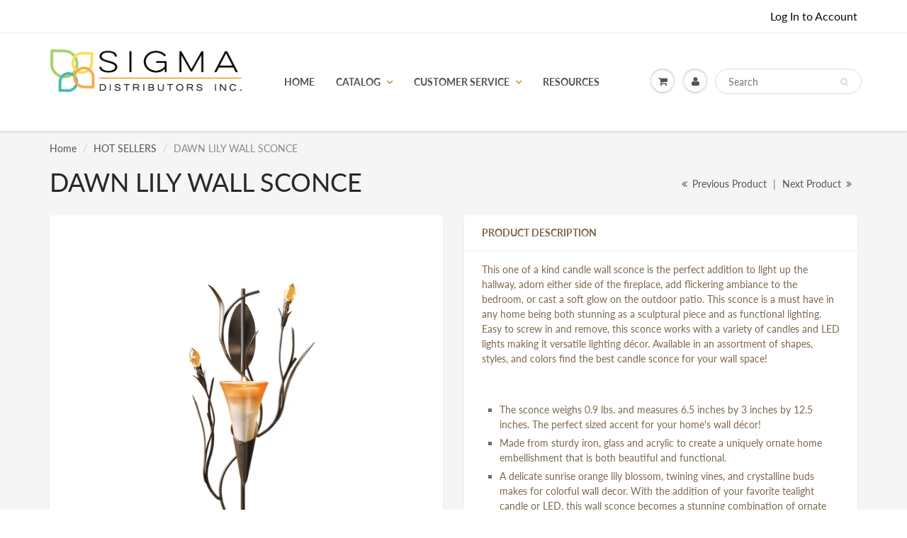

--- FILE ---
content_type: text/html; charset=utf-8
request_url: https://sigmaslc.com/collections/bestsellers/products/dawn-lily-wall-sconce
body_size: 48753
content:
<!doctype html>
<html lang="en" class="noIE">
  <head>

    <!-- Basic page needs ================================================== -->
    <meta charset="utf-8">
    <meta name="viewport" content="width=device-width, initial-scale=1, maximum-scale=1">

    <!-- Title and description ================================================== -->
    <title>
      DAWN LILY WALL SCONCE &ndash; Sigma Distributors
    </title>

    
    <meta name="description" content="This one of a kind candle wall sconce is the perfect addition to light up the hallway, adorn either side of the fireplace, add flickering ambiance to the bedroom, or cast a soft glow on the outdoor patio. This sconce is a must have in any home being both stunning as a sculptural piece and as functional lighting. Easy t">
    

    <!-- Helpers ================================================== -->
     <meta property="og:url" content="https://sigmaslc.com/products/dawn-lily-wall-sconce">
 <meta property="og:site_name" content="Sigma Distributors">

  <meta property="og:type" content="product">
  <meta property="og:title" content="DAWN LILY WALL SCONCE">
  
  <meta property="og:image" content="http://sigmaslc.com/cdn/shop/products/849179000004_2_800x.jpg?v=1625876339">
  <meta property="og:image:secure_url" content="https://sigmaslc.com/cdn/shop/products/849179000004_2_800x.jpg?v=1625876339">
  
  <meta property="og:image" content="http://sigmaslc.com/cdn/shop/products/849179000004_1_800x.jpg?v=1625876338">
  <meta property="og:image:secure_url" content="https://sigmaslc.com/cdn/shop/products/849179000004_1_800x.jpg?v=1625876338">
  
  <meta property="og:image" content="http://sigmaslc.com/cdn/shop/products/849179000004_20_800x.jpg?v=1625876338">
  <meta property="og:image:secure_url" content="https://sigmaslc.com/cdn/shop/products/849179000004_20_800x.jpg?v=1625876338">
  
	
	

  <meta property="og:price:currency" content="USD">


	
  		<meta property="og:description" content="This one of a kind candle wall sconce is the perfect addition to light up the hallway, adorn either side of the fireplace, add flickering ambiance to the bedroom, or cast a soft glow on the outdoor patio. This sconce is a must have in any home being both stunning as a sculptural piece and as functional lighting. Easy t">
	

 




<meta name="twitter:card" content="summary">

  <meta name="twitter:title" content="DAWN LILY WALL SCONCE">
  <meta name="twitter:description" content="This one of a kind candle wall sconce is the perfect addition to light up the hallway, adorn either side of the fireplace, add flickering ambiance to the bedroom, or cast a soft glow on the outdoor patio. This sconce is a must have in any home being both stunning as a sculptural piece and as functional lighting. Easy to screw in and remove, this sconce works with a variety of candles and LED lights making it versatile lighting décor. Available in an assortment of shapes, styles, and colors find the best candle sconce for your wall space! The sconce weighs 0.9 lbs. and measures 6.5 inches by 3 inches by 12.5 inches. The perfect sized accent for your home&#39;s wall décor! Made from sturdy iron, glass and acrylic to create a uniquely ornate home embellishment that is both beautiful">
  <meta name="twitter:image" content="https://sigmaslc.com/cdn/shop/products/849179000004_2_800x.jpg?v=1625876339">
  <meta name="twitter:image:width" content="240">
  <meta name="twitter:image:height" content="240">

    <link rel="canonical" href="https://sigmaslc.com/products/dawn-lily-wall-sconce">
    <meta name="viewport" content="width=device-width,initial-scale=1">
    <meta name="theme-color" content="#080808">

    
    <link rel="shortcut icon" href="//sigmaslc.com/cdn/shop/t/9/assets/favicon.png?v=1563099461209451461607371213" type="image/png" />
    
    <link href="//sigmaslc.com/cdn/shop/t/9/assets/apps.css?v=167078766235922104241607371249" rel="stylesheet" type="text/css" media="all" />
    <link href="//sigmaslc.com/cdn/shop/t/9/assets/style.css?v=92610559246518964901754002117" rel="stylesheet" type="text/css" media="all" />
    <link href="//sigmaslc.com/cdn/shop/t/9/assets/flexslider.css?v=107999495127803833571611615162" rel="stylesheet" type="text/css" media="all" />
    <link href="//sigmaslc.com/cdn/shop/t/9/assets/flexslider-product.css?v=34024440845479544741611615162" rel="stylesheet" type="text/css" media="all" />

    
    
    <!-- Header hook for plugins ================================================== -->
    <script>window.performance && window.performance.mark && window.performance.mark('shopify.content_for_header.start');</script><meta id="shopify-digital-wallet" name="shopify-digital-wallet" content="/30680350765/digital_wallets/dialog">
<meta name="shopify-checkout-api-token" content="a751e433a2771ecfb0a0d6b46d9229dc">
<link rel="alternate" type="application/json+oembed" href="https://sigmaslc.com/products/dawn-lily-wall-sconce.oembed">
<script async="async" src="/checkouts/internal/preloads.js?locale=en-US"></script>
<link rel="preconnect" href="https://shop.app" crossorigin="anonymous">
<script async="async" src="https://shop.app/checkouts/internal/preloads.js?locale=en-US&shop_id=30680350765" crossorigin="anonymous"></script>
<script id="shopify-features" type="application/json">{"accessToken":"a751e433a2771ecfb0a0d6b46d9229dc","betas":["rich-media-storefront-analytics"],"domain":"sigmaslc.com","predictiveSearch":true,"shopId":30680350765,"locale":"en"}</script>
<script>var Shopify = Shopify || {};
Shopify.shop = "sigma-smart-living.myshopify.com";
Shopify.locale = "en";
Shopify.currency = {"active":"USD","rate":"1.0"};
Shopify.country = "US";
Shopify.theme = {"name":"Live Update of DII Custom Theme","id":116214923423,"schema_name":"ShowTime","schema_version":"6.2.2","theme_store_id":687,"role":"main"};
Shopify.theme.handle = "null";
Shopify.theme.style = {"id":null,"handle":null};
Shopify.cdnHost = "sigmaslc.com/cdn";
Shopify.routes = Shopify.routes || {};
Shopify.routes.root = "/";</script>
<script type="module">!function(o){(o.Shopify=o.Shopify||{}).modules=!0}(window);</script>
<script>!function(o){function n(){var o=[];function n(){o.push(Array.prototype.slice.apply(arguments))}return n.q=o,n}var t=o.Shopify=o.Shopify||{};t.loadFeatures=n(),t.autoloadFeatures=n()}(window);</script>
<script>
  window.ShopifyPay = window.ShopifyPay || {};
  window.ShopifyPay.apiHost = "shop.app\/pay";
  window.ShopifyPay.redirectState = null;
</script>
<script id="shop-js-analytics" type="application/json">{"pageType":"product"}</script>
<script defer="defer" async type="module" src="//sigmaslc.com/cdn/shopifycloud/shop-js/modules/v2/client.init-shop-cart-sync_IZsNAliE.en.esm.js"></script>
<script defer="defer" async type="module" src="//sigmaslc.com/cdn/shopifycloud/shop-js/modules/v2/chunk.common_0OUaOowp.esm.js"></script>
<script type="module">
  await import("//sigmaslc.com/cdn/shopifycloud/shop-js/modules/v2/client.init-shop-cart-sync_IZsNAliE.en.esm.js");
await import("//sigmaslc.com/cdn/shopifycloud/shop-js/modules/v2/chunk.common_0OUaOowp.esm.js");

  window.Shopify.SignInWithShop?.initShopCartSync?.({"fedCMEnabled":true,"windoidEnabled":true});

</script>
<script>
  window.Shopify = window.Shopify || {};
  if (!window.Shopify.featureAssets) window.Shopify.featureAssets = {};
  window.Shopify.featureAssets['shop-js'] = {"shop-cart-sync":["modules/v2/client.shop-cart-sync_DLOhI_0X.en.esm.js","modules/v2/chunk.common_0OUaOowp.esm.js"],"init-fed-cm":["modules/v2/client.init-fed-cm_C6YtU0w6.en.esm.js","modules/v2/chunk.common_0OUaOowp.esm.js"],"shop-button":["modules/v2/client.shop-button_BCMx7GTG.en.esm.js","modules/v2/chunk.common_0OUaOowp.esm.js"],"shop-cash-offers":["modules/v2/client.shop-cash-offers_BT26qb5j.en.esm.js","modules/v2/chunk.common_0OUaOowp.esm.js","modules/v2/chunk.modal_CGo_dVj3.esm.js"],"init-windoid":["modules/v2/client.init-windoid_B9PkRMql.en.esm.js","modules/v2/chunk.common_0OUaOowp.esm.js"],"init-shop-email-lookup-coordinator":["modules/v2/client.init-shop-email-lookup-coordinator_DZkqjsbU.en.esm.js","modules/v2/chunk.common_0OUaOowp.esm.js"],"shop-toast-manager":["modules/v2/client.shop-toast-manager_Di2EnuM7.en.esm.js","modules/v2/chunk.common_0OUaOowp.esm.js"],"shop-login-button":["modules/v2/client.shop-login-button_BtqW_SIO.en.esm.js","modules/v2/chunk.common_0OUaOowp.esm.js","modules/v2/chunk.modal_CGo_dVj3.esm.js"],"avatar":["modules/v2/client.avatar_BTnouDA3.en.esm.js"],"pay-button":["modules/v2/client.pay-button_CWa-C9R1.en.esm.js","modules/v2/chunk.common_0OUaOowp.esm.js"],"init-shop-cart-sync":["modules/v2/client.init-shop-cart-sync_IZsNAliE.en.esm.js","modules/v2/chunk.common_0OUaOowp.esm.js"],"init-customer-accounts":["modules/v2/client.init-customer-accounts_DenGwJTU.en.esm.js","modules/v2/client.shop-login-button_BtqW_SIO.en.esm.js","modules/v2/chunk.common_0OUaOowp.esm.js","modules/v2/chunk.modal_CGo_dVj3.esm.js"],"init-shop-for-new-customer-accounts":["modules/v2/client.init-shop-for-new-customer-accounts_JdHXxpS9.en.esm.js","modules/v2/client.shop-login-button_BtqW_SIO.en.esm.js","modules/v2/chunk.common_0OUaOowp.esm.js","modules/v2/chunk.modal_CGo_dVj3.esm.js"],"init-customer-accounts-sign-up":["modules/v2/client.init-customer-accounts-sign-up_D6__K_p8.en.esm.js","modules/v2/client.shop-login-button_BtqW_SIO.en.esm.js","modules/v2/chunk.common_0OUaOowp.esm.js","modules/v2/chunk.modal_CGo_dVj3.esm.js"],"checkout-modal":["modules/v2/client.checkout-modal_C_ZQDY6s.en.esm.js","modules/v2/chunk.common_0OUaOowp.esm.js","modules/v2/chunk.modal_CGo_dVj3.esm.js"],"shop-follow-button":["modules/v2/client.shop-follow-button_XetIsj8l.en.esm.js","modules/v2/chunk.common_0OUaOowp.esm.js","modules/v2/chunk.modal_CGo_dVj3.esm.js"],"lead-capture":["modules/v2/client.lead-capture_DvA72MRN.en.esm.js","modules/v2/chunk.common_0OUaOowp.esm.js","modules/v2/chunk.modal_CGo_dVj3.esm.js"],"shop-login":["modules/v2/client.shop-login_ClXNxyh6.en.esm.js","modules/v2/chunk.common_0OUaOowp.esm.js","modules/v2/chunk.modal_CGo_dVj3.esm.js"],"payment-terms":["modules/v2/client.payment-terms_CNlwjfZz.en.esm.js","modules/v2/chunk.common_0OUaOowp.esm.js","modules/v2/chunk.modal_CGo_dVj3.esm.js"]};
</script>
<script>(function() {
  var isLoaded = false;
  function asyncLoad() {
    if (isLoaded) return;
    isLoaded = true;
    var urls = ["\/\/code.tidio.co\/gf4yu6tucnsljexrg48uojijfylw1rh3.js?shop=sigma-smart-living.myshopify.com","https:\/\/static.klaviyo.com\/onsite\/js\/Y6Ng66\/klaviyo.js?company_id=Y6Ng66\u0026shop=sigma-smart-living.myshopify.com"];
    for (var i = 0; i < urls.length; i++) {
      var s = document.createElement('script');
      s.type = 'text/javascript';
      s.async = true;
      s.src = urls[i];
      var x = document.getElementsByTagName('script')[0];
      x.parentNode.insertBefore(s, x);
    }
  };
  if(window.attachEvent) {
    window.attachEvent('onload', asyncLoad);
  } else {
    window.addEventListener('load', asyncLoad, false);
  }
})();</script>
<script id="__st">var __st={"a":30680350765,"offset":-28800,"reqid":"2f37b9d3-c691-4494-b1b1-d1f178de6c32-1768432431","pageurl":"sigmaslc.com\/collections\/bestsellers\/products\/dawn-lily-wall-sconce","u":"589c6489a7a9","p":"product","rtyp":"product","rid":4514041823277};</script>
<script>window.ShopifyPaypalV4VisibilityTracking = true;</script>
<script id="captcha-bootstrap">!function(){'use strict';const t='contact',e='account',n='new_comment',o=[[t,t],['blogs',n],['comments',n],[t,'customer']],c=[[e,'customer_login'],[e,'guest_login'],[e,'recover_customer_password'],[e,'create_customer']],r=t=>t.map((([t,e])=>`form[action*='/${t}']:not([data-nocaptcha='true']) input[name='form_type'][value='${e}']`)).join(','),a=t=>()=>t?[...document.querySelectorAll(t)].map((t=>t.form)):[];function s(){const t=[...o],e=r(t);return a(e)}const i='password',u='form_key',d=['recaptcha-v3-token','g-recaptcha-response','h-captcha-response',i],f=()=>{try{return window.sessionStorage}catch{return}},m='__shopify_v',_=t=>t.elements[u];function p(t,e,n=!1){try{const o=window.sessionStorage,c=JSON.parse(o.getItem(e)),{data:r}=function(t){const{data:e,action:n}=t;return t[m]||n?{data:e,action:n}:{data:t,action:n}}(c);for(const[e,n]of Object.entries(r))t.elements[e]&&(t.elements[e].value=n);n&&o.removeItem(e)}catch(o){console.error('form repopulation failed',{error:o})}}const l='form_type',E='cptcha';function T(t){t.dataset[E]=!0}const w=window,h=w.document,L='Shopify',v='ce_forms',y='captcha';let A=!1;((t,e)=>{const n=(g='f06e6c50-85a8-45c8-87d0-21a2b65856fe',I='https://cdn.shopify.com/shopifycloud/storefront-forms-hcaptcha/ce_storefront_forms_captcha_hcaptcha.v1.5.2.iife.js',D={infoText:'Protected by hCaptcha',privacyText:'Privacy',termsText:'Terms'},(t,e,n)=>{const o=w[L][v],c=o.bindForm;if(c)return c(t,g,e,D).then(n);var r;o.q.push([[t,g,e,D],n]),r=I,A||(h.body.append(Object.assign(h.createElement('script'),{id:'captcha-provider',async:!0,src:r})),A=!0)});var g,I,D;w[L]=w[L]||{},w[L][v]=w[L][v]||{},w[L][v].q=[],w[L][y]=w[L][y]||{},w[L][y].protect=function(t,e){n(t,void 0,e),T(t)},Object.freeze(w[L][y]),function(t,e,n,w,h,L){const[v,y,A,g]=function(t,e,n){const i=e?o:[],u=t?c:[],d=[...i,...u],f=r(d),m=r(i),_=r(d.filter((([t,e])=>n.includes(e))));return[a(f),a(m),a(_),s()]}(w,h,L),I=t=>{const e=t.target;return e instanceof HTMLFormElement?e:e&&e.form},D=t=>v().includes(t);t.addEventListener('submit',(t=>{const e=I(t);if(!e)return;const n=D(e)&&!e.dataset.hcaptchaBound&&!e.dataset.recaptchaBound,o=_(e),c=g().includes(e)&&(!o||!o.value);(n||c)&&t.preventDefault(),c&&!n&&(function(t){try{if(!f())return;!function(t){const e=f();if(!e)return;const n=_(t);if(!n)return;const o=n.value;o&&e.removeItem(o)}(t);const e=Array.from(Array(32),(()=>Math.random().toString(36)[2])).join('');!function(t,e){_(t)||t.append(Object.assign(document.createElement('input'),{type:'hidden',name:u})),t.elements[u].value=e}(t,e),function(t,e){const n=f();if(!n)return;const o=[...t.querySelectorAll(`input[type='${i}']`)].map((({name:t})=>t)),c=[...d,...o],r={};for(const[a,s]of new FormData(t).entries())c.includes(a)||(r[a]=s);n.setItem(e,JSON.stringify({[m]:1,action:t.action,data:r}))}(t,e)}catch(e){console.error('failed to persist form',e)}}(e),e.submit())}));const S=(t,e)=>{t&&!t.dataset[E]&&(n(t,e.some((e=>e===t))),T(t))};for(const o of['focusin','change'])t.addEventListener(o,(t=>{const e=I(t);D(e)&&S(e,y())}));const B=e.get('form_key'),M=e.get(l),P=B&&M;t.addEventListener('DOMContentLoaded',(()=>{const t=y();if(P)for(const e of t)e.elements[l].value===M&&p(e,B);[...new Set([...A(),...v().filter((t=>'true'===t.dataset.shopifyCaptcha))])].forEach((e=>S(e,t)))}))}(h,new URLSearchParams(w.location.search),n,t,e,['guest_login'])})(!1,!0)}();</script>
<script integrity="sha256-4kQ18oKyAcykRKYeNunJcIwy7WH5gtpwJnB7kiuLZ1E=" data-source-attribution="shopify.loadfeatures" defer="defer" src="//sigmaslc.com/cdn/shopifycloud/storefront/assets/storefront/load_feature-a0a9edcb.js" crossorigin="anonymous"></script>
<script crossorigin="anonymous" defer="defer" src="//sigmaslc.com/cdn/shopifycloud/storefront/assets/shopify_pay/storefront-65b4c6d7.js?v=20250812"></script>
<script data-source-attribution="shopify.dynamic_checkout.dynamic.init">var Shopify=Shopify||{};Shopify.PaymentButton=Shopify.PaymentButton||{isStorefrontPortableWallets:!0,init:function(){window.Shopify.PaymentButton.init=function(){};var t=document.createElement("script");t.src="https://sigmaslc.com/cdn/shopifycloud/portable-wallets/latest/portable-wallets.en.js",t.type="module",document.head.appendChild(t)}};
</script>
<script data-source-attribution="shopify.dynamic_checkout.buyer_consent">
  function portableWalletsHideBuyerConsent(e){var t=document.getElementById("shopify-buyer-consent"),n=document.getElementById("shopify-subscription-policy-button");t&&n&&(t.classList.add("hidden"),t.setAttribute("aria-hidden","true"),n.removeEventListener("click",e))}function portableWalletsShowBuyerConsent(e){var t=document.getElementById("shopify-buyer-consent"),n=document.getElementById("shopify-subscription-policy-button");t&&n&&(t.classList.remove("hidden"),t.removeAttribute("aria-hidden"),n.addEventListener("click",e))}window.Shopify?.PaymentButton&&(window.Shopify.PaymentButton.hideBuyerConsent=portableWalletsHideBuyerConsent,window.Shopify.PaymentButton.showBuyerConsent=portableWalletsShowBuyerConsent);
</script>
<script data-source-attribution="shopify.dynamic_checkout.cart.bootstrap">document.addEventListener("DOMContentLoaded",(function(){function t(){return document.querySelector("shopify-accelerated-checkout-cart, shopify-accelerated-checkout")}if(t())Shopify.PaymentButton.init();else{new MutationObserver((function(e,n){t()&&(Shopify.PaymentButton.init(),n.disconnect())})).observe(document.body,{childList:!0,subtree:!0})}}));
</script>
<link id="shopify-accelerated-checkout-styles" rel="stylesheet" media="screen" href="https://sigmaslc.com/cdn/shopifycloud/portable-wallets/latest/accelerated-checkout-backwards-compat.css" crossorigin="anonymous">
<style id="shopify-accelerated-checkout-cart">
        #shopify-buyer-consent {
  margin-top: 1em;
  display: inline-block;
  width: 100%;
}

#shopify-buyer-consent.hidden {
  display: none;
}

#shopify-subscription-policy-button {
  background: none;
  border: none;
  padding: 0;
  text-decoration: underline;
  font-size: inherit;
  cursor: pointer;
}

#shopify-subscription-policy-button::before {
  box-shadow: none;
}

      </style>

<script>window.performance && window.performance.mark && window.performance.mark('shopify.content_for_header.end');</script>
<script id="bold-platform-data" type="application/json">
    {
        "shop": {
            "domain": "sigmaslc.com",
            "permanent_domain": "sigma-smart-living.myshopify.com",
            "url": "https://sigmaslc.com",
            "secure_url": "https://sigmaslc.com",
            "money_format": "${{amount}}",
            "currency": "USD"
        },
        "customer": {
            "id": null,
            "tags": null
        },
        "cart": {"note":null,"attributes":{},"original_total_price":0,"total_price":0,"total_discount":0,"total_weight":0.0,"item_count":0,"items":[],"requires_shipping":false,"currency":"USD","items_subtotal_price":0,"cart_level_discount_applications":[],"checkout_charge_amount":0},
        "template": "product",
        "product": {"id":4514041823277,"title":"DAWN LILY WALL SCONCE","handle":"dawn-lily-wall-sconce","description":"\u003cp\u003eThis one of a kind candle wall sconce is the perfect addition to light up the hallway, adorn either side of the fireplace, add flickering ambiance to the bedroom, or cast a soft glow on the outdoor patio. This sconce is a must have in any home being both stunning as a sculptural piece and as functional lighting. Easy to screw in and remove, this sconce works with a variety of candles and LED lights making it versatile lighting décor. Available in an assortment of shapes, styles, and colors find the best candle sconce for your wall space!\u003c\/p\u003e\n\u003c!--enddisplay1--\u003e \u003cbr\u003e\n\u003cul\u003e\n\u003cli\u003eThe sconce weighs 0.9 lbs. and measures 6.5 inches by 3 inches by 12.5 inches. The perfect sized accent for your home's wall décor!\u003c\/li\u003e\n\u003cli\u003eMade from sturdy iron, glass and acrylic to create a uniquely ornate home embellishment that is both beautiful and functional.\u003c\/li\u003e\n\u003cli\u003eA delicate sunrise orange lily blossom, twining vines, and crystalline buds makes for colorful wall decor. With the addition of your favorite tealight candle or LED, this wall sconce becomes a stunning combination of ornate sculpture and glowing light!\u003c\/li\u003e\n\u003cli\u003eTo clean your lighting décor dust lightly or wipe with a damp cloth as needed.\u003c\/li\u003e\n\u003cli\u003eApplied as decorative wall embellishment that looks both sophisticated and attractive. Can be used with either a tea candle or small LED candle (not included) to fill a hallway with flickering light.\u003c\/li\u003e\n\u003c\/ul\u003e\n\u003cbr\u003e\u003cbr\u003e\n\u003ctable class=\"no-background\"\u003e\n\u003ctbody\u003e\n\u003ctr\u003e\n\u003ctd\u003eSKU Number:\u003c\/td\u003e\n\u003ctd\u003e13922\u003c\/td\u003e\n\u003c\/tr\u003e\n\u003ctr\u003e\n\u003ctd\u003eUPC Number:\u003c\/td\u003e\n\u003ctd\u003e849179000004\u003c\/td\u003e\n\u003c\/tr\u003e\n\u003c!--enddisplay2--\u003e\n\u003ctr\u003e\n\u003ctd\u003eMaterial(s):\u003c\/td\u003e\n\u003ctd\u003eIron, Glass, Acrylic\u003c\/td\u003e\n\u003c\/tr\u003e\n\u003ctr\u003e\n\u003ctd\u003eBrand:\u003c\/td\u003e\n\u003ctd\u003eAccent Plus\u003c\/td\u003e\n\u003c\/tr\u003e\n\u003c\/tbody\u003e\n\u003c\/table\u003e\n\u003c!--enddisplay--\u003e \u003cbr\u003e\u003cbr\u003e\n\u003ctable class=\"dimensions\"\u003e\n\u003ctbody\u003e\n\u003ctr\u003e\n\u003cth\u003e\u003c\/th\u003e\n\u003cth\u003eITEM\u003c\/th\u003e\n\u003cth\u003eITEM + PACKAGING\u003c\/th\u003e\n\u003c\/tr\u003e\n\u003ctr\u003e\n\u003ctd\u003eWeight\u003c\/td\u003e\n\u003ctd class=\"special\"\u003e0.90 lb\u003c\/td\u003e\n\u003ctd class=\"special\"\u003e1.14 lb\u003c\/td\u003e\n\u003c\/tr\u003e\n\u003ctr\u003e\n\u003ctd\u003eDimensions\u003c\/td\u003e\n\u003ctd class=\"special\"\u003e6.50\" x 3.00\" x 12.50\"\u003c\/td\u003e\n\u003ctd class=\"special\"\u003e13.50\" x 6.40\" x 4.30\"\u003c\/td\u003e\n\u003c\/tr\u003e\n\u003c\/tbody\u003e\n\u003c\/table\u003e\n\u003cbr\u003e","published_at":"2020-01-16T00:44:26-08:00","created_at":"2020-01-16T00:44:26-08:00","vendor":"Accent Plus","type":"LIGHTING","tags":["A2","Accent Plus","BASIC","lighting","ORDER","WALL SCONCE"],"price":900,"price_min":900,"price_max":900,"available":false,"price_varies":false,"compare_at_price":null,"compare_at_price_min":0,"compare_at_price_max":0,"compare_at_price_varies":false,"variants":[{"id":31983756640301,"title":"Default Title","option1":"Default Title","option2":null,"option3":null,"sku":"13922","requires_shipping":true,"taxable":true,"featured_image":null,"available":false,"name":"DAWN LILY WALL SCONCE","public_title":null,"options":["Default Title"],"price":900,"weight":408,"compare_at_price":null,"inventory_management":"shopify","barcode":"849179000004","requires_selling_plan":false,"selling_plan_allocations":[]}],"images":["\/\/sigmaslc.com\/cdn\/shop\/products\/849179000004_2.jpg?v=1625876339","\/\/sigmaslc.com\/cdn\/shop\/products\/849179000004_1.jpg?v=1625876338","\/\/sigmaslc.com\/cdn\/shop\/products\/849179000004_20.jpg?v=1625876338"],"featured_image":"\/\/sigmaslc.com\/cdn\/shop\/products\/849179000004_2.jpg?v=1625876339","options":["Title"],"media":[{"alt":"Dawn Lily Wall Sconce","id":22254748958879,"position":1,"preview_image":{"aspect_ratio":1.0,"height":3000,"width":3000,"src":"\/\/sigmaslc.com\/cdn\/shop\/products\/849179000004_2.jpg?v=1625876339"},"aspect_ratio":1.0,"height":3000,"media_type":"image","src":"\/\/sigmaslc.com\/cdn\/shop\/products\/849179000004_2.jpg?v=1625876339","width":3000},{"alt":null,"id":22254748991647,"position":2,"preview_image":{"aspect_ratio":1.0,"height":2000,"width":2000,"src":"\/\/sigmaslc.com\/cdn\/shop\/products\/849179000004_1.jpg?v=1625876338"},"aspect_ratio":1.0,"height":2000,"media_type":"image","src":"\/\/sigmaslc.com\/cdn\/shop\/products\/849179000004_1.jpg?v=1625876338","width":2000},{"alt":null,"id":22254749024415,"position":3,"preview_image":{"aspect_ratio":1.0,"height":2000,"width":2000,"src":"\/\/sigmaslc.com\/cdn\/shop\/products\/849179000004_20.jpg?v=1625876338"},"aspect_ratio":1.0,"height":2000,"media_type":"image","src":"\/\/sigmaslc.com\/cdn\/shop\/products\/849179000004_20.jpg?v=1625876338","width":2000}],"requires_selling_plan":false,"selling_plan_groups":[],"content":"\u003cp\u003eThis one of a kind candle wall sconce is the perfect addition to light up the hallway, adorn either side of the fireplace, add flickering ambiance to the bedroom, or cast a soft glow on the outdoor patio. This sconce is a must have in any home being both stunning as a sculptural piece and as functional lighting. Easy to screw in and remove, this sconce works with a variety of candles and LED lights making it versatile lighting décor. Available in an assortment of shapes, styles, and colors find the best candle sconce for your wall space!\u003c\/p\u003e\n\u003c!--enddisplay1--\u003e \u003cbr\u003e\n\u003cul\u003e\n\u003cli\u003eThe sconce weighs 0.9 lbs. and measures 6.5 inches by 3 inches by 12.5 inches. The perfect sized accent for your home's wall décor!\u003c\/li\u003e\n\u003cli\u003eMade from sturdy iron, glass and acrylic to create a uniquely ornate home embellishment that is both beautiful and functional.\u003c\/li\u003e\n\u003cli\u003eA delicate sunrise orange lily blossom, twining vines, and crystalline buds makes for colorful wall decor. With the addition of your favorite tealight candle or LED, this wall sconce becomes a stunning combination of ornate sculpture and glowing light!\u003c\/li\u003e\n\u003cli\u003eTo clean your lighting décor dust lightly or wipe with a damp cloth as needed.\u003c\/li\u003e\n\u003cli\u003eApplied as decorative wall embellishment that looks both sophisticated and attractive. Can be used with either a tea candle or small LED candle (not included) to fill a hallway with flickering light.\u003c\/li\u003e\n\u003c\/ul\u003e\n\u003cbr\u003e\u003cbr\u003e\n\u003ctable class=\"no-background\"\u003e\n\u003ctbody\u003e\n\u003ctr\u003e\n\u003ctd\u003eSKU Number:\u003c\/td\u003e\n\u003ctd\u003e13922\u003c\/td\u003e\n\u003c\/tr\u003e\n\u003ctr\u003e\n\u003ctd\u003eUPC Number:\u003c\/td\u003e\n\u003ctd\u003e849179000004\u003c\/td\u003e\n\u003c\/tr\u003e\n\u003c!--enddisplay2--\u003e\n\u003ctr\u003e\n\u003ctd\u003eMaterial(s):\u003c\/td\u003e\n\u003ctd\u003eIron, Glass, Acrylic\u003c\/td\u003e\n\u003c\/tr\u003e\n\u003ctr\u003e\n\u003ctd\u003eBrand:\u003c\/td\u003e\n\u003ctd\u003eAccent Plus\u003c\/td\u003e\n\u003c\/tr\u003e\n\u003c\/tbody\u003e\n\u003c\/table\u003e\n\u003c!--enddisplay--\u003e \u003cbr\u003e\u003cbr\u003e\n\u003ctable class=\"dimensions\"\u003e\n\u003ctbody\u003e\n\u003ctr\u003e\n\u003cth\u003e\u003c\/th\u003e\n\u003cth\u003eITEM\u003c\/th\u003e\n\u003cth\u003eITEM + PACKAGING\u003c\/th\u003e\n\u003c\/tr\u003e\n\u003ctr\u003e\n\u003ctd\u003eWeight\u003c\/td\u003e\n\u003ctd class=\"special\"\u003e0.90 lb\u003c\/td\u003e\n\u003ctd class=\"special\"\u003e1.14 lb\u003c\/td\u003e\n\u003c\/tr\u003e\n\u003ctr\u003e\n\u003ctd\u003eDimensions\u003c\/td\u003e\n\u003ctd class=\"special\"\u003e6.50\" x 3.00\" x 12.50\"\u003c\/td\u003e\n\u003ctd class=\"special\"\u003e13.50\" x 6.40\" x 4.30\"\u003c\/td\u003e\n\u003c\/tr\u003e\n\u003c\/tbody\u003e\n\u003c\/table\u003e\n\u003cbr\u003e"},
        "collection": [{"id":4514033401901,"title":"GRAND VISTA WIND CHIMES","handle":"grand-vista-wind-chimes","description":"\u003cp\u003eMake your home a symphony of the wind with these sculpturally stylish wind chimes! Serves as patio ambience, front porch décor, garden accompaniment, or a window orchestra. Just hang and allow your space to be filled with a gentle and graceful tune!\u003c\/p\u003e \u003c!--enddisplay1--\u003e \u003cbr\u003e\u003cul\u003e\n\u003cli\u003eThe wind chimes weighs 3.4 lbs. and measures 7x7x57 inches.\u003c\/li\u003e\n\u003cli\u003eMade of aluminum and pinewood to create durable and detailed garden décor.\u003c\/li\u003e\n\u003cli\u003eHang anywhere including a patio, garden, front porch, or kitchen window to fill your home with natural music and gorgeous sculptural design. This wind chime will enhance any space with ambient noise and beautiful art!\u003c\/li\u003e\n\u003cli\u003eTo clean your wind instrument, dust lightly or wipe with a damp cloth.\u003c\/li\u003e\n\u003cli\u003eLong shining pipes produce the serene sound of church bells from even the merest breeze, filling the air with ever-changing song. Wind chimes are symbolic of serenity and tranquility and are also thought to bring luck to whoever listens to them.\u003c\/li\u003e\n\u003c\/ul\u003e\u003cbr\u003e\u003cbr\u003e\u003ctable class=\"no-background\"\u003e\u003ctbody\u003e\n\u003ctr\u003e\n\u003ctd\u003eSKU Number:\u003c\/td\u003e\n\u003ctd\u003e14845\u003c\/td\u003e\n\u003c\/tr\u003e\n\u003ctr\u003e\n\u003ctd\u003eUPC Number:\u003c\/td\u003e\n\u003ctd\u003e849179000158\u003c\/td\u003e\n\u003c\/tr\u003e \u003c!--enddisplay2--\u003e \u003ctr\u003e\n\u003ctd\u003eMaterial(s):\u003c\/td\u003e\n\u003ctd\u003eAluminum, Wood - Pine\u003c\/td\u003e\n\u003c\/tr\u003e\n\u003ctr\u003e\n\u003ctd\u003eBrand: \u003c\/td\u003e\n\u003ctd\u003eAccent Plus\u003c\/td\u003e\n\u003c\/tr\u003e\n\u003ctr\u003e\n\u003ctd\u003eProp 65 Warning: \u003c\/td\u003e\n\u003ctd\u003eThis product can expose you to chemicals including Chromium, which are known to the State of California to cause birth defects or other reproductive harm. For more information, go to www.P65Warnings.ca.gov\u003c\/td\u003e\n\u003ctd\u003e\u003c\/td\u003e\n\u003c\/tr\u003e\n\u003c\/tbody\u003e\u003c\/table\u003e \u003c!--enddisplay--\u003e \u003cbr\u003e\u003cbr\u003e\u003ctable class=\"dimensions\"\u003e\n\u003ctr\u003e\n\u003cth\u003e\u003c\/th\u003e\n\u003cth\u003eITEM\u003c\/th\u003e\n\u003cth\u003eITEM + PACKAGING\u003c\/th\u003e\n\u003c\/tr\u003e\n\u003ctr\u003e\n\u003ctd\u003eWeight\u003c\/td\u003e\n\u003ctd class=\"special\"\u003e   2.36 lb\u003c\/td\u003e\n\u003ctd class=\"special\"\u003e      3.08 lb\u003c\/td\u003e\n\u003c\/tr\u003e\n\u003ctr\u003e\n\u003ctd\u003eDimensions\u003c\/td\u003e\n\u003ctd class=\"special\"\u003e   7.00\" x    7.00\" x   57.00\"\u003c\/td\u003e\n\u003ctd class=\"special\"\u003e     33.50\" x       7.50\" x       2.30\"\u003c\/td\u003e\n\u003c\/tr\u003e\n\u003c\/table\u003e","published_at":"2020-01-16T00:40:55-08:00","created_at":"2020-01-16T00:40:55-08:00","vendor":"Accent Plus","type":"PATIO, LAWN \u0026 GARDEN","tags":["A2","Accent Plus","BASIC","ORDER","patio lawn \u0026 garden","Summer Sale","WIND CHIME"],"price":3200,"price_min":3200,"price_max":3200,"available":false,"price_varies":false,"compare_at_price":null,"compare_at_price_min":0,"compare_at_price_max":0,"compare_at_price_varies":false,"variants":[{"id":31983639494701,"title":"Default Title","option1":"Default Title","option2":null,"option3":null,"sku":"14845","requires_shipping":true,"taxable":true,"featured_image":null,"available":false,"name":"GRAND VISTA WIND CHIMES","public_title":null,"options":["Default Title"],"price":3200,"weight":1070,"compare_at_price":null,"inventory_management":"shopify","barcode":"849179000158","requires_selling_plan":false,"selling_plan_allocations":[]}],"images":["\/\/sigmaslc.com\/cdn\/shop\/products\/849179000158_01.jpg?v=1625887253","\/\/sigmaslc.com\/cdn\/shop\/products\/849179000158_02.jpg?v=1625887251","\/\/sigmaslc.com\/cdn\/shop\/products\/849179000158_03.jpg?v=1625887251","\/\/sigmaslc.com\/cdn\/shop\/products\/849179000158_04.jpg?v=1625887251","\/\/sigmaslc.com\/cdn\/shop\/products\/849179000158_40.jpg?v=1625887251","\/\/sigmaslc.com\/cdn\/shop\/products\/849179000158_20.jpg?v=1625887251","\/\/sigmaslc.com\/cdn\/shop\/products\/849179000158_23.jpg?v=1625887251","\/\/sigmaslc.com\/cdn\/shop\/products\/849179000158_21.jpg?v=1625887251","\/\/sigmaslc.com\/cdn\/shop\/products\/849179000158_22.jpg?v=1625887251","\/\/sigmaslc.com\/cdn\/shop\/products\/849179000158_24.jpg?v=1625887251"],"featured_image":"\/\/sigmaslc.com\/cdn\/shop\/products\/849179000158_01.jpg?v=1625887253","options":["Title"],"media":[{"alt":"Grand Vista Wind Chimes","id":22256522199199,"position":1,"preview_image":{"aspect_ratio":1.0,"height":2000,"width":2000,"src":"\/\/sigmaslc.com\/cdn\/shop\/products\/849179000158_01.jpg?v=1625887253"},"aspect_ratio":1.0,"height":2000,"media_type":"image","src":"\/\/sigmaslc.com\/cdn\/shop\/products\/849179000158_01.jpg?v=1625887253","width":2000},{"alt":null,"id":22256522363039,"position":2,"preview_image":{"aspect_ratio":1.0,"height":2000,"width":2000,"src":"\/\/sigmaslc.com\/cdn\/shop\/products\/849179000158_02.jpg?v=1625887251"},"aspect_ratio":1.0,"height":2000,"media_type":"image","src":"\/\/sigmaslc.com\/cdn\/shop\/products\/849179000158_02.jpg?v=1625887251","width":2000},{"alt":null,"id":22256522395807,"position":3,"preview_image":{"aspect_ratio":1.0,"height":2000,"width":2000,"src":"\/\/sigmaslc.com\/cdn\/shop\/products\/849179000158_03.jpg?v=1625887251"},"aspect_ratio":1.0,"height":2000,"media_type":"image","src":"\/\/sigmaslc.com\/cdn\/shop\/products\/849179000158_03.jpg?v=1625887251","width":2000},{"alt":null,"id":22256522428575,"position":4,"preview_image":{"aspect_ratio":1.0,"height":2000,"width":2000,"src":"\/\/sigmaslc.com\/cdn\/shop\/products\/849179000158_04.jpg?v=1625887251"},"aspect_ratio":1.0,"height":2000,"media_type":"image","src":"\/\/sigmaslc.com\/cdn\/shop\/products\/849179000158_04.jpg?v=1625887251","width":2000},{"alt":null,"id":22256522461343,"position":5,"preview_image":{"aspect_ratio":1.0,"height":2000,"width":2000,"src":"\/\/sigmaslc.com\/cdn\/shop\/products\/849179000158_40.jpg?v=1625887251"},"aspect_ratio":1.0,"height":2000,"media_type":"image","src":"\/\/sigmaslc.com\/cdn\/shop\/products\/849179000158_40.jpg?v=1625887251","width":2000},{"alt":null,"id":22256522494111,"position":6,"preview_image":{"aspect_ratio":0.75,"height":2667,"width":2000,"src":"\/\/sigmaslc.com\/cdn\/shop\/products\/849179000158_20.jpg?v=1625887251"},"aspect_ratio":0.75,"height":2667,"media_type":"image","src":"\/\/sigmaslc.com\/cdn\/shop\/products\/849179000158_20.jpg?v=1625887251","width":2000},{"alt":null,"id":22256522526879,"position":7,"preview_image":{"aspect_ratio":1.0,"height":2000,"width":2000,"src":"\/\/sigmaslc.com\/cdn\/shop\/products\/849179000158_23.jpg?v=1625887251"},"aspect_ratio":1.0,"height":2000,"media_type":"image","src":"\/\/sigmaslc.com\/cdn\/shop\/products\/849179000158_23.jpg?v=1625887251","width":2000},{"alt":null,"id":22256522559647,"position":8,"preview_image":{"aspect_ratio":1.0,"height":2000,"width":2000,"src":"\/\/sigmaslc.com\/cdn\/shop\/products\/849179000158_21.jpg?v=1625887251"},"aspect_ratio":1.0,"height":2000,"media_type":"image","src":"\/\/sigmaslc.com\/cdn\/shop\/products\/849179000158_21.jpg?v=1625887251","width":2000},{"alt":null,"id":22256522592415,"position":9,"preview_image":{"aspect_ratio":0.75,"height":2667,"width":2000,"src":"\/\/sigmaslc.com\/cdn\/shop\/products\/849179000158_22.jpg?v=1625887251"},"aspect_ratio":0.75,"height":2667,"media_type":"image","src":"\/\/sigmaslc.com\/cdn\/shop\/products\/849179000158_22.jpg?v=1625887251","width":2000},{"alt":null,"id":22256522625183,"position":10,"preview_image":{"aspect_ratio":1.0,"height":2000,"width":2000,"src":"\/\/sigmaslc.com\/cdn\/shop\/products\/849179000158_24.jpg?v=1625887251"},"aspect_ratio":1.0,"height":2000,"media_type":"image","src":"\/\/sigmaslc.com\/cdn\/shop\/products\/849179000158_24.jpg?v=1625887251","width":2000}],"requires_selling_plan":false,"selling_plan_groups":[],"content":"\u003cp\u003eMake your home a symphony of the wind with these sculpturally stylish wind chimes! Serves as patio ambience, front porch décor, garden accompaniment, or a window orchestra. Just hang and allow your space to be filled with a gentle and graceful tune!\u003c\/p\u003e \u003c!--enddisplay1--\u003e \u003cbr\u003e\u003cul\u003e\n\u003cli\u003eThe wind chimes weighs 3.4 lbs. and measures 7x7x57 inches.\u003c\/li\u003e\n\u003cli\u003eMade of aluminum and pinewood to create durable and detailed garden décor.\u003c\/li\u003e\n\u003cli\u003eHang anywhere including a patio, garden, front porch, or kitchen window to fill your home with natural music and gorgeous sculptural design. This wind chime will enhance any space with ambient noise and beautiful art!\u003c\/li\u003e\n\u003cli\u003eTo clean your wind instrument, dust lightly or wipe with a damp cloth.\u003c\/li\u003e\n\u003cli\u003eLong shining pipes produce the serene sound of church bells from even the merest breeze, filling the air with ever-changing song. Wind chimes are symbolic of serenity and tranquility and are also thought to bring luck to whoever listens to them.\u003c\/li\u003e\n\u003c\/ul\u003e\u003cbr\u003e\u003cbr\u003e\u003ctable class=\"no-background\"\u003e\u003ctbody\u003e\n\u003ctr\u003e\n\u003ctd\u003eSKU Number:\u003c\/td\u003e\n\u003ctd\u003e14845\u003c\/td\u003e\n\u003c\/tr\u003e\n\u003ctr\u003e\n\u003ctd\u003eUPC Number:\u003c\/td\u003e\n\u003ctd\u003e849179000158\u003c\/td\u003e\n\u003c\/tr\u003e \u003c!--enddisplay2--\u003e \u003ctr\u003e\n\u003ctd\u003eMaterial(s):\u003c\/td\u003e\n\u003ctd\u003eAluminum, Wood - Pine\u003c\/td\u003e\n\u003c\/tr\u003e\n\u003ctr\u003e\n\u003ctd\u003eBrand: \u003c\/td\u003e\n\u003ctd\u003eAccent Plus\u003c\/td\u003e\n\u003c\/tr\u003e\n\u003ctr\u003e\n\u003ctd\u003eProp 65 Warning: \u003c\/td\u003e\n\u003ctd\u003eThis product can expose you to chemicals including Chromium, which are known to the State of California to cause birth defects or other reproductive harm. For more information, go to www.P65Warnings.ca.gov\u003c\/td\u003e\n\u003ctd\u003e\u003c\/td\u003e\n\u003c\/tr\u003e\n\u003c\/tbody\u003e\u003c\/table\u003e \u003c!--enddisplay--\u003e \u003cbr\u003e\u003cbr\u003e\u003ctable class=\"dimensions\"\u003e\n\u003ctr\u003e\n\u003cth\u003e\u003c\/th\u003e\n\u003cth\u003eITEM\u003c\/th\u003e\n\u003cth\u003eITEM + PACKAGING\u003c\/th\u003e\n\u003c\/tr\u003e\n\u003ctr\u003e\n\u003ctd\u003eWeight\u003c\/td\u003e\n\u003ctd class=\"special\"\u003e   2.36 lb\u003c\/td\u003e\n\u003ctd class=\"special\"\u003e      3.08 lb\u003c\/td\u003e\n\u003c\/tr\u003e\n\u003ctr\u003e\n\u003ctd\u003eDimensions\u003c\/td\u003e\n\u003ctd class=\"special\"\u003e   7.00\" x    7.00\" x   57.00\"\u003c\/td\u003e\n\u003ctd class=\"special\"\u003e     33.50\" x       7.50\" x       2.30\"\u003c\/td\u003e\n\u003c\/tr\u003e\n\u003c\/table\u003e"},{"id":4513996341293,"title":"GOTHIC CANDLE SCONCE","handle":"gothic-candle-sconce","description":"\u003cp\u003eThis one of a kind candle wall sconce is the perfect addition to light up the hallway, adorn either side of the fireplace, add flickering ambiance to the bedroom, or cast a soft glow on the outdoor patio. This sconce is a must have in any home being both stunning as a sculptural piece and as functional lighting. Easy to screw in and remove, this sconce works with a variety of candles and LED lights making it versatile lighting décor. Available in an assortment of shapes, styles, and colors find the best candle sconce for your wall space!\u003c\/p\u003e\n\u003c!--enddisplay1--\u003e \u003cbr\u003e\n\u003cul\u003e\n\u003cli\u003eThe sconce weighs 1.3 lbs. and measures 4 inches by 6.5 inches by 18.75 inches. The perfect sized accent for your home's wall décor!\u003c\/li\u003e\n\u003cli\u003eMade from sturdy iron to create a uniquely ornate home embellishment that is both beautiful and functional.\u003c\/li\u003e\n\u003cli\u003eAdd a touch of Gothic finery with this stunning torch-style sconce that easily attaches to any wall!\u003c\/li\u003e\n\u003cli\u003eTo clean your lighting décor dust lightly or wipe with a damp cloth as needed.\u003c\/li\u003e\n\u003cli\u003eApplied as decorative wall embellishment that looks both sophisticated and attractive. Can be used with either a tea candle or small LED candle (not included) to fill a hallway with flickering light.\u003c\/li\u003e\n\u003c\/ul\u003e\n\u003cbr\u003e\u003cbr\u003e\n\u003ctable class=\"no-background\"\u003e\n\u003ctbody\u003e\n\u003ctr\u003e\n\u003ctd\u003eSKU Number:\u003c\/td\u003e\n\u003ctd\u003e39877\u003c\/td\u003e\n\u003c\/tr\u003e\n\u003ctr\u003e\n\u003ctd\u003eUPC Number:\u003c\/td\u003e\n\u003ctd\u003e849179000714\u003c\/td\u003e\n\u003c\/tr\u003e\n\u003c!--enddisplay2--\u003e\n\u003ctr\u003e\n\u003ctd\u003eMaterial(s):\u003c\/td\u003e\n\u003ctd\u003eIron\u003c\/td\u003e\n\u003c\/tr\u003e\n\u003ctr\u003e\n\u003ctd\u003eBrand:\u003c\/td\u003e\n\u003ctd\u003eAccent Plus\u003c\/td\u003e\n\u003c\/tr\u003e\n\u003c\/tbody\u003e\n\u003c\/table\u003e\n\u003c!--enddisplay--\u003e \u003cbr\u003e\u003cbr\u003e\n\u003ctable class=\"dimensions\"\u003e\n\u003ctbody\u003e\n\u003ctr\u003e\n\u003cth\u003e\u003c\/th\u003e\n\u003cth\u003eITEM\u003c\/th\u003e\n\u003cth\u003eITEM + PACKAGING\u003c\/th\u003e\n\u003c\/tr\u003e\n\u003ctr\u003e\n\u003ctd\u003eWeight\u003c\/td\u003e\n\u003ctd class=\"special\"\u003e1.30 lb\u003c\/td\u003e\n\u003ctd class=\"special\"\u003e1.60 lb\u003c\/td\u003e\n\u003c\/tr\u003e\n\u003ctr\u003e\n\u003ctd\u003eDimensions\u003c\/td\u003e\n\u003ctd class=\"special\"\u003e4.00\" x 6.50\" x 18.75\"\u003c\/td\u003e\n\u003ctd class=\"special\"\u003e20.10\" x 6.90\" x 4.50\"\u003c\/td\u003e\n\u003c\/tr\u003e\n\u003c\/tbody\u003e\n\u003c\/table\u003e\n\u003cbr\u003e","published_at":"2020-01-16T00:24:38-08:00","created_at":"2020-01-16T00:24:38-08:00","vendor":"Accent Plus","type":"LIGHTING","tags":["A2","Accent Plus","BASIC","lighting","ORDER","WALL SCONCE"],"price":1000,"price_min":1000,"price_max":1000,"available":true,"price_varies":false,"compare_at_price":null,"compare_at_price_min":0,"compare_at_price_max":0,"compare_at_price_varies":false,"variants":[{"id":31983176876077,"title":"Default Title","option1":"Default Title","option2":null,"option3":null,"sku":"39877","requires_shipping":true,"taxable":true,"featured_image":null,"available":true,"name":"GOTHIC CANDLE SCONCE","public_title":null,"options":["Default Title"],"price":1000,"weight":590,"compare_at_price":null,"inventory_management":"shopify","barcode":"849179000714","requires_selling_plan":false,"selling_plan_allocations":[]}],"images":["\/\/sigmaslc.com\/cdn\/shop\/products\/849179000714_3.jpg?v=1625880081","\/\/sigmaslc.com\/cdn\/shop\/products\/849179000714_1.jpg?v=1625880081","\/\/sigmaslc.com\/cdn\/shop\/products\/849179000714_2.jpg?v=1625880081"],"featured_image":"\/\/sigmaslc.com\/cdn\/shop\/products\/849179000714_3.jpg?v=1625880081","options":["Title"],"media":[{"alt":"Gothic Candle Sconce","id":22255515795615,"position":1,"preview_image":{"aspect_ratio":1.0,"height":3000,"width":3000,"src":"\/\/sigmaslc.com\/cdn\/shop\/products\/849179000714_3.jpg?v=1625880081"},"aspect_ratio":1.0,"height":3000,"media_type":"image","src":"\/\/sigmaslc.com\/cdn\/shop\/products\/849179000714_3.jpg?v=1625880081","width":3000},{"alt":null,"id":22255515926687,"position":2,"preview_image":{"aspect_ratio":1.0,"height":2000,"width":2000,"src":"\/\/sigmaslc.com\/cdn\/shop\/products\/849179000714_1.jpg?v=1625880081"},"aspect_ratio":1.0,"height":2000,"media_type":"image","src":"\/\/sigmaslc.com\/cdn\/shop\/products\/849179000714_1.jpg?v=1625880081","width":2000},{"alt":null,"id":22255515959455,"position":3,"preview_image":{"aspect_ratio":0.743,"height":3000,"width":2228,"src":"\/\/sigmaslc.com\/cdn\/shop\/products\/849179000714_2.jpg?v=1625880081"},"aspect_ratio":0.743,"height":3000,"media_type":"image","src":"\/\/sigmaslc.com\/cdn\/shop\/products\/849179000714_2.jpg?v=1625880081","width":2228}],"requires_selling_plan":false,"selling_plan_groups":[],"content":"\u003cp\u003eThis one of a kind candle wall sconce is the perfect addition to light up the hallway, adorn either side of the fireplace, add flickering ambiance to the bedroom, or cast a soft glow on the outdoor patio. This sconce is a must have in any home being both stunning as a sculptural piece and as functional lighting. Easy to screw in and remove, this sconce works with a variety of candles and LED lights making it versatile lighting décor. Available in an assortment of shapes, styles, and colors find the best candle sconce for your wall space!\u003c\/p\u003e\n\u003c!--enddisplay1--\u003e \u003cbr\u003e\n\u003cul\u003e\n\u003cli\u003eThe sconce weighs 1.3 lbs. and measures 4 inches by 6.5 inches by 18.75 inches. The perfect sized accent for your home's wall décor!\u003c\/li\u003e\n\u003cli\u003eMade from sturdy iron to create a uniquely ornate home embellishment that is both beautiful and functional.\u003c\/li\u003e\n\u003cli\u003eAdd a touch of Gothic finery with this stunning torch-style sconce that easily attaches to any wall!\u003c\/li\u003e\n\u003cli\u003eTo clean your lighting décor dust lightly or wipe with a damp cloth as needed.\u003c\/li\u003e\n\u003cli\u003eApplied as decorative wall embellishment that looks both sophisticated and attractive. Can be used with either a tea candle or small LED candle (not included) to fill a hallway with flickering light.\u003c\/li\u003e\n\u003c\/ul\u003e\n\u003cbr\u003e\u003cbr\u003e\n\u003ctable class=\"no-background\"\u003e\n\u003ctbody\u003e\n\u003ctr\u003e\n\u003ctd\u003eSKU Number:\u003c\/td\u003e\n\u003ctd\u003e39877\u003c\/td\u003e\n\u003c\/tr\u003e\n\u003ctr\u003e\n\u003ctd\u003eUPC Number:\u003c\/td\u003e\n\u003ctd\u003e849179000714\u003c\/td\u003e\n\u003c\/tr\u003e\n\u003c!--enddisplay2--\u003e\n\u003ctr\u003e\n\u003ctd\u003eMaterial(s):\u003c\/td\u003e\n\u003ctd\u003eIron\u003c\/td\u003e\n\u003c\/tr\u003e\n\u003ctr\u003e\n\u003ctd\u003eBrand:\u003c\/td\u003e\n\u003ctd\u003eAccent Plus\u003c\/td\u003e\n\u003c\/tr\u003e\n\u003c\/tbody\u003e\n\u003c\/table\u003e\n\u003c!--enddisplay--\u003e \u003cbr\u003e\u003cbr\u003e\n\u003ctable class=\"dimensions\"\u003e\n\u003ctbody\u003e\n\u003ctr\u003e\n\u003cth\u003e\u003c\/th\u003e\n\u003cth\u003eITEM\u003c\/th\u003e\n\u003cth\u003eITEM + PACKAGING\u003c\/th\u003e\n\u003c\/tr\u003e\n\u003ctr\u003e\n\u003ctd\u003eWeight\u003c\/td\u003e\n\u003ctd class=\"special\"\u003e1.30 lb\u003c\/td\u003e\n\u003ctd class=\"special\"\u003e1.60 lb\u003c\/td\u003e\n\u003c\/tr\u003e\n\u003ctr\u003e\n\u003ctd\u003eDimensions\u003c\/td\u003e\n\u003ctd class=\"special\"\u003e4.00\" x 6.50\" x 18.75\"\u003c\/td\u003e\n\u003ctd class=\"special\"\u003e20.10\" x 6.90\" x 4.50\"\u003c\/td\u003e\n\u003c\/tr\u003e\n\u003c\/tbody\u003e\n\u003c\/table\u003e\n\u003cbr\u003e"},{"id":4514015543341,"title":"ELEGANT WHITE WALL MIRROR","handle":"elegant-white-wall-mirror","description":"\u003cp\u003eBrighten up your home with this reflective wall mirror that is both a beautifully crafted and functional home décor piece. Lightweight and sturdy, this mirror can easily be hung on your wall or placed on a table as a stunning display. Great as a gift for friends or yourself, this mirror will perfectly compliment your home for years to come.\u003c\/p\u003e \u003c!--enddisplay1--\u003e \u003cbr\u003e\u003cul\u003e\n\u003cli\u003eThe mirror weighs 4.7 lbs. and measures 9.87 inches by 0.5 inches by 30.5 inches.\u003c\/li\u003e\n\u003cli\u003eMade of MDF wood and pine wood  to create a home décor piece that reflects your amazing design style.\u003c\/li\u003e\n\u003cli\u003eMake your space seem bigger and more beautifully decorated with this gorgeous mirror. Perfect as hallway embellishment, functional bathroom décor, or a statement living room piece, this mirror is both stunning and versatile.\u003c\/li\u003e\n\u003cli\u003eTo clean your beautiful mirror, dust lightly or wipe with damp cloth as needed.\u003c\/li\u003e\n\u003cli\u003eA floral crown and embossed flourishes grace a weathered white wood frame mirror that reflects life's romantic moments.\u003c\/li\u003e\n\u003c\/ul\u003e\u003cbr\u003e\u003cbr\u003e\u003ctable class=\"no-background\"\u003e\u003ctbody\u003e\n\u003ctr\u003e\n\u003ctd\u003eSKU Number:\u003c\/td\u003e\n\u003ctd\u003e33666\u003c\/td\u003e\n\u003c\/tr\u003e\n\u003ctr\u003e\n\u003ctd\u003eUPC Number:\u003c\/td\u003e\n\u003ctd\u003e849179001957\u003c\/td\u003e\n\u003c\/tr\u003e \u003c!--enddisplay2--\u003e \u003ctr\u003e\n\u003ctd\u003eMaterial(s):\u003c\/td\u003e\n\u003ctd\u003eWood - Mdf, Wood - Pine\u003c\/td\u003e\n\u003c\/tr\u003e\n\u003ctr\u003e\n\u003ctd\u003eBrand: \u003c\/td\u003e\n\u003ctd\u003eAccent Plus\u003c\/td\u003e\n\u003c\/tr\u003e\n\u003ctr\u003e\n\u003ctd\u003eProp 65 Warning: \u003c\/td\u003e\n\u003ctd\u003eThis product can expose you to chemicals including Lead, which is known to the State of California to cause birth defects or other reproductive harm, and Formaldehyde, which is known to the State of California to cause cancer. For more information, go to www.P65Warnings.ca.gov\u003c\/td\u003e\n\u003c\/tr\u003e\n\u003c\/tbody\u003e\u003c\/table\u003e \u003c!--enddisplay--\u003e \u003cbr\u003e\u003cbr\u003e\u003ctable class=\"dimensions\"\u003e\n\u003ctr\u003e\n\u003cth\u003e\u003c\/th\u003e\n\u003cth\u003eITEM\u003c\/th\u003e\n\u003cth\u003eITEM + PACKAGING\u003c\/th\u003e\n\u003c\/tr\u003e\n\u003ctr\u003e\n\u003ctd\u003eWeight\u003c\/td\u003e\n\u003ctd class=\"special\"\u003e   4.70 lb\u003c\/td\u003e\n\u003ctd class=\"special\"\u003e      5.37 lb\u003c\/td\u003e\n\u003c\/tr\u003e\n\u003ctr\u003e\n\u003ctd\u003eDimensions\u003c\/td\u003e\n\u003ctd class=\"special\"\u003e   9.88\" x    0.50\" x   30.50\"\u003c\/td\u003e\n\u003ctd class=\"special\"\u003e     32.70\" x      12.70\" x       2.80\"\u003c\/td\u003e\n\u003c\/tr\u003e\n\u003c\/table\u003e","published_at":"2020-01-16T00:33:03-08:00","created_at":"2020-01-16T00:33:03-08:00","vendor":"Accent Plus","type":"HOME DECOR","tags":["A2","Accent Plus","BASIC","home decor","MIRROR","ORDER"],"price":2100,"price_min":2100,"price_max":2100,"available":false,"price_varies":false,"compare_at_price":null,"compare_at_price_min":0,"compare_at_price_max":0,"compare_at_price_varies":false,"variants":[{"id":31983385935917,"title":"Default Title","option1":"Default Title","option2":null,"option3":null,"sku":"33666","requires_shipping":true,"taxable":true,"featured_image":null,"available":false,"name":"ELEGANT WHITE WALL MIRROR","public_title":null,"options":["Default Title"],"price":2100,"weight":2132,"compare_at_price":null,"inventory_management":"shopify","barcode":"849179001957","requires_selling_plan":false,"selling_plan_allocations":[]}],"images":["\/\/sigmaslc.com\/cdn\/shop\/products\/849179001957_1.jpg?v=1625879091","\/\/sigmaslc.com\/cdn\/shop\/products\/849179001957_2.jpg?v=1625879090","\/\/sigmaslc.com\/cdn\/shop\/products\/849179001957_20.jpg?v=1625879090"],"featured_image":"\/\/sigmaslc.com\/cdn\/shop\/products\/849179001957_1.jpg?v=1625879091","options":["Title"],"media":[{"alt":"Elegant White Wall Mirror","id":22255249752223,"position":1,"preview_image":{"aspect_ratio":1.0,"height":3000,"width":3000,"src":"\/\/sigmaslc.com\/cdn\/shop\/products\/849179001957_1.jpg?v=1625879091"},"aspect_ratio":1.0,"height":3000,"media_type":"image","src":"\/\/sigmaslc.com\/cdn\/shop\/products\/849179001957_1.jpg?v=1625879091","width":3000},{"alt":null,"id":22255249784991,"position":2,"preview_image":{"aspect_ratio":1.0,"height":3000,"width":3000,"src":"\/\/sigmaslc.com\/cdn\/shop\/products\/849179001957_2.jpg?v=1625879090"},"aspect_ratio":1.0,"height":3000,"media_type":"image","src":"\/\/sigmaslc.com\/cdn\/shop\/products\/849179001957_2.jpg?v=1625879090","width":3000},{"alt":null,"id":22255249817759,"position":3,"preview_image":{"aspect_ratio":1.0,"height":2000,"width":2000,"src":"\/\/sigmaslc.com\/cdn\/shop\/products\/849179001957_20.jpg?v=1625879090"},"aspect_ratio":1.0,"height":2000,"media_type":"image","src":"\/\/sigmaslc.com\/cdn\/shop\/products\/849179001957_20.jpg?v=1625879090","width":2000}],"requires_selling_plan":false,"selling_plan_groups":[],"content":"\u003cp\u003eBrighten up your home with this reflective wall mirror that is both a beautifully crafted and functional home décor piece. Lightweight and sturdy, this mirror can easily be hung on your wall or placed on a table as a stunning display. Great as a gift for friends or yourself, this mirror will perfectly compliment your home for years to come.\u003c\/p\u003e \u003c!--enddisplay1--\u003e \u003cbr\u003e\u003cul\u003e\n\u003cli\u003eThe mirror weighs 4.7 lbs. and measures 9.87 inches by 0.5 inches by 30.5 inches.\u003c\/li\u003e\n\u003cli\u003eMade of MDF wood and pine wood  to create a home décor piece that reflects your amazing design style.\u003c\/li\u003e\n\u003cli\u003eMake your space seem bigger and more beautifully decorated with this gorgeous mirror. Perfect as hallway embellishment, functional bathroom décor, or a statement living room piece, this mirror is both stunning and versatile.\u003c\/li\u003e\n\u003cli\u003eTo clean your beautiful mirror, dust lightly or wipe with damp cloth as needed.\u003c\/li\u003e\n\u003cli\u003eA floral crown and embossed flourishes grace a weathered white wood frame mirror that reflects life's romantic moments.\u003c\/li\u003e\n\u003c\/ul\u003e\u003cbr\u003e\u003cbr\u003e\u003ctable class=\"no-background\"\u003e\u003ctbody\u003e\n\u003ctr\u003e\n\u003ctd\u003eSKU Number:\u003c\/td\u003e\n\u003ctd\u003e33666\u003c\/td\u003e\n\u003c\/tr\u003e\n\u003ctr\u003e\n\u003ctd\u003eUPC Number:\u003c\/td\u003e\n\u003ctd\u003e849179001957\u003c\/td\u003e\n\u003c\/tr\u003e \u003c!--enddisplay2--\u003e \u003ctr\u003e\n\u003ctd\u003eMaterial(s):\u003c\/td\u003e\n\u003ctd\u003eWood - Mdf, Wood - Pine\u003c\/td\u003e\n\u003c\/tr\u003e\n\u003ctr\u003e\n\u003ctd\u003eBrand: \u003c\/td\u003e\n\u003ctd\u003eAccent Plus\u003c\/td\u003e\n\u003c\/tr\u003e\n\u003ctr\u003e\n\u003ctd\u003eProp 65 Warning: \u003c\/td\u003e\n\u003ctd\u003eThis product can expose you to chemicals including Lead, which is known to the State of California to cause birth defects or other reproductive harm, and Formaldehyde, which is known to the State of California to cause cancer. For more information, go to www.P65Warnings.ca.gov\u003c\/td\u003e\n\u003c\/tr\u003e\n\u003c\/tbody\u003e\u003c\/table\u003e \u003c!--enddisplay--\u003e \u003cbr\u003e\u003cbr\u003e\u003ctable class=\"dimensions\"\u003e\n\u003ctr\u003e\n\u003cth\u003e\u003c\/th\u003e\n\u003cth\u003eITEM\u003c\/th\u003e\n\u003cth\u003eITEM + PACKAGING\u003c\/th\u003e\n\u003c\/tr\u003e\n\u003ctr\u003e\n\u003ctd\u003eWeight\u003c\/td\u003e\n\u003ctd class=\"special\"\u003e   4.70 lb\u003c\/td\u003e\n\u003ctd class=\"special\"\u003e      5.37 lb\u003c\/td\u003e\n\u003c\/tr\u003e\n\u003ctr\u003e\n\u003ctd\u003eDimensions\u003c\/td\u003e\n\u003ctd class=\"special\"\u003e   9.88\" x    0.50\" x   30.50\"\u003c\/td\u003e\n\u003ctd class=\"special\"\u003e     32.70\" x      12.70\" x       2.80\"\u003c\/td\u003e\n\u003c\/tr\u003e\n\u003c\/table\u003e"},{"id":4574539513901,"title":"FIESTA DANGLING POTS","handle":"fiesta-dangling-pots","description":"\u003cp\u003eShow off your green thumb with these gorgeous pots! Perfect for both indoors and outdoors, these pots will look good anywhere in your home from a statement porch piece, sunroom storage, garden enhancement or patio accent. Customize with the greenery of your choice and watch your home bloom!\u003c\/p\u003e\n\u003c!--enddisplay1--\u003e \u003cbr\u003e\n\u003cul\u003e\n\u003cli\u003eThe garden decor weighs 1.9 lbs. and measures 3.75x3.75x23 inches.\u003c\/li\u003e\n\u003cli\u003eMade of terra cotta that will beautifully and securely display your flora.\u003c\/li\u003e\n\u003cli\u003eThis pot is the perfect way to display your favorite flowers, shrubs or trees. Brighten up your garden, patio, sunroom, or interior space with lush greenery and a touch of style!\u003c\/li\u003e\n\u003cli\u003eTo clean your plant décor, wipe with a damp cloth as needed.\u003c\/li\u003e\n\u003cli\u003eFour brightly colored terra cotta pots dangle from braided rope to brighten up your wall, indoors or out in the garden. These vibrant blue, green, orange and yellow pots feature worn finishes to make them look like vintage treasures.\u003c\/li\u003e\n\u003c\/ul\u003e\n\u003cbr\u003e\u003cbr\u003e\n\u003ctable class=\"no-background\"\u003e\n\u003ctbody\u003e\n\u003ctr\u003e\n\u003ctd\u003eSKU Number:\u003c\/td\u003e\n\u003ctd\u003e10016997\u003c\/td\u003e\n\u003c\/tr\u003e\n\u003ctr\u003e\n\u003ctd\u003eUPC Number:\u003c\/td\u003e\n\u003ctd\u003e849179022839\u003c\/td\u003e\n\u003c\/tr\u003e\n\u003c!--enddisplay2--\u003e\n\u003ctr\u003e\n\u003ctd\u003eMaterial(s):\u003c\/td\u003e\n\u003ctd\u003eTerra Cotta\u003c\/td\u003e\n\u003c\/tr\u003e\n\u003ctr\u003e\n\u003ctd\u003eBrand:\u003c\/td\u003e\n\u003ctd\u003eAccent Plus\u003c\/td\u003e\n\u003c\/tr\u003e\n\u003c\/tbody\u003e\n\u003c\/table\u003e\n\u003c!--enddisplay--\u003e \u003cbr\u003e\u003cbr\u003e\n\u003ctable class=\"dimensions\"\u003e\n\u003ctbody\u003e\n\u003ctr\u003e\n\u003cth\u003e\u003c\/th\u003e\n\u003cth\u003eITEM\u003c\/th\u003e\n\u003cth\u003eITEM + PACKAGING\u003c\/th\u003e\n\u003c\/tr\u003e\n\u003ctr\u003e\n\u003ctd\u003eWeight\u003c\/td\u003e\n\u003ctd class=\"special\"\u003e1.90 lb\u003c\/td\u003e\n\u003ctd class=\"special\"\u003e1.92 lb\u003c\/td\u003e\n\u003c\/tr\u003e\n\u003ctr\u003e\n\u003ctd\u003eDimensions\u003c\/td\u003e\n\u003ctd class=\"special\"\u003e3.75\" x 3.75\" x 23.00\"\u003c\/td\u003e\n\u003ctd class=\"special\"\u003e10.10\" x 9.90\" x 5.00\"\u003c\/td\u003e\n\u003c\/tr\u003e\n\u003c\/tbody\u003e\n\u003c\/table\u003e\n\u003cbr\u003e","published_at":"2020-02-01T17:55:12-08:00","created_at":"2020-02-01T17:55:12-08:00","vendor":"Accent Plus","type":"PATIO, LAWN \u0026 GARDEN","tags":["A2","Accent Plus","ORDER","OUTDOOR","patio lawn \u0026 garden","PLANTER"],"price":1050,"price_min":1050,"price_max":1050,"available":true,"price_varies":false,"compare_at_price":null,"compare_at_price_min":0,"compare_at_price_max":0,"compare_at_price_varies":false,"variants":[{"id":32267224743981,"title":"Default Title","option1":"Default Title","option2":null,"option3":null,"sku":"10016997","requires_shipping":true,"taxable":true,"featured_image":null,"available":true,"name":"FIESTA DANGLING POTS","public_title":null,"options":["Default Title"],"price":1050,"weight":862,"compare_at_price":null,"inventory_management":"shopify","barcode":"849179022839","requires_selling_plan":false,"selling_plan_allocations":[]}],"images":["\/\/sigmaslc.com\/cdn\/shop\/products\/849179022839_3.jpg?v=1625882157","\/\/sigmaslc.com\/cdn\/shop\/products\/849179022839_1.jpg?v=1625882157","\/\/sigmaslc.com\/cdn\/shop\/products\/849179022839_2.jpg?v=1625882157","\/\/sigmaslc.com\/cdn\/shop\/products\/849179022839_4.jpg?v=1625882157","\/\/sigmaslc.com\/cdn\/shop\/products\/849179022839_5.jpg?v=1625882157","\/\/sigmaslc.com\/cdn\/shop\/products\/849179022839_20.jpg?v=1625882157","\/\/sigmaslc.com\/cdn\/shop\/products\/849179022839_23.jpg?v=1625882157","\/\/sigmaslc.com\/cdn\/shop\/products\/849179022839_22.jpg?v=1625882157","\/\/sigmaslc.com\/cdn\/shop\/products\/849179022839_21.jpg?v=1625882157","\/\/sigmaslc.com\/cdn\/shop\/products\/849179022839_30.jpg?v=1625882158"],"featured_image":"\/\/sigmaslc.com\/cdn\/shop\/products\/849179022839_3.jpg?v=1625882157","options":["Title"],"media":[{"alt":"Fiesta Dangling Pots","id":22255888367775,"position":1,"preview_image":{"aspect_ratio":0.623,"height":3000,"width":1869,"src":"\/\/sigmaslc.com\/cdn\/shop\/products\/849179022839_3.jpg?v=1625882157"},"aspect_ratio":0.623,"height":3000,"media_type":"image","src":"\/\/sigmaslc.com\/cdn\/shop\/products\/849179022839_3.jpg?v=1625882157","width":1869},{"alt":null,"id":22255888400543,"position":2,"preview_image":{"aspect_ratio":0.832,"height":2404,"width":2000,"src":"\/\/sigmaslc.com\/cdn\/shop\/products\/849179022839_1.jpg?v=1625882157"},"aspect_ratio":0.832,"height":2404,"media_type":"image","src":"\/\/sigmaslc.com\/cdn\/shop\/products\/849179022839_1.jpg?v=1625882157","width":2000},{"alt":null,"id":22255888433311,"position":3,"preview_image":{"aspect_ratio":0.845,"height":2367,"width":2000,"src":"\/\/sigmaslc.com\/cdn\/shop\/products\/849179022839_2.jpg?v=1625882157"},"aspect_ratio":0.845,"height":2367,"media_type":"image","src":"\/\/sigmaslc.com\/cdn\/shop\/products\/849179022839_2.jpg?v=1625882157","width":2000},{"alt":null,"id":22255888466079,"position":4,"preview_image":{"aspect_ratio":0.94,"height":3000,"width":2819,"src":"\/\/sigmaslc.com\/cdn\/shop\/products\/849179022839_4.jpg?v=1625882157"},"aspect_ratio":0.94,"height":3000,"media_type":"image","src":"\/\/sigmaslc.com\/cdn\/shop\/products\/849179022839_4.jpg?v=1625882157","width":2819},{"alt":null,"id":22255888498847,"position":5,"preview_image":{"aspect_ratio":0.94,"height":3000,"width":2819,"src":"\/\/sigmaslc.com\/cdn\/shop\/products\/849179022839_5.jpg?v=1625882157"},"aspect_ratio":0.94,"height":3000,"media_type":"image","src":"\/\/sigmaslc.com\/cdn\/shop\/products\/849179022839_5.jpg?v=1625882157","width":2819},{"alt":null,"id":22255888531615,"position":6,"preview_image":{"aspect_ratio":0.75,"height":2666,"width":2000,"src":"\/\/sigmaslc.com\/cdn\/shop\/products\/849179022839_20.jpg?v=1625882157"},"aspect_ratio":0.75,"height":2666,"media_type":"image","src":"\/\/sigmaslc.com\/cdn\/shop\/products\/849179022839_20.jpg?v=1625882157","width":2000},{"alt":null,"id":22255888564383,"position":7,"preview_image":{"aspect_ratio":1.0,"height":2000,"width":2000,"src":"\/\/sigmaslc.com\/cdn\/shop\/products\/849179022839_23.jpg?v=1625882157"},"aspect_ratio":1.0,"height":2000,"media_type":"image","src":"\/\/sigmaslc.com\/cdn\/shop\/products\/849179022839_23.jpg?v=1625882157","width":2000},{"alt":null,"id":22255888597151,"position":8,"preview_image":{"aspect_ratio":0.75,"height":2666,"width":2000,"src":"\/\/sigmaslc.com\/cdn\/shop\/products\/849179022839_22.jpg?v=1625882157"},"aspect_ratio":0.75,"height":2666,"media_type":"image","src":"\/\/sigmaslc.com\/cdn\/shop\/products\/849179022839_22.jpg?v=1625882157","width":2000},{"alt":null,"id":22255888629919,"position":9,"preview_image":{"aspect_ratio":1.0,"height":2000,"width":2000,"src":"\/\/sigmaslc.com\/cdn\/shop\/products\/849179022839_21.jpg?v=1625882157"},"aspect_ratio":1.0,"height":2000,"media_type":"image","src":"\/\/sigmaslc.com\/cdn\/shop\/products\/849179022839_21.jpg?v=1625882157","width":2000},{"alt":null,"id":22255888662687,"position":10,"preview_image":{"aspect_ratio":1.0,"height":2000,"width":2000,"src":"\/\/sigmaslc.com\/cdn\/shop\/products\/849179022839_30.jpg?v=1625882158"},"aspect_ratio":1.0,"height":2000,"media_type":"image","src":"\/\/sigmaslc.com\/cdn\/shop\/products\/849179022839_30.jpg?v=1625882158","width":2000}],"requires_selling_plan":false,"selling_plan_groups":[],"content":"\u003cp\u003eShow off your green thumb with these gorgeous pots! Perfect for both indoors and outdoors, these pots will look good anywhere in your home from a statement porch piece, sunroom storage, garden enhancement or patio accent. Customize with the greenery of your choice and watch your home bloom!\u003c\/p\u003e\n\u003c!--enddisplay1--\u003e \u003cbr\u003e\n\u003cul\u003e\n\u003cli\u003eThe garden decor weighs 1.9 lbs. and measures 3.75x3.75x23 inches.\u003c\/li\u003e\n\u003cli\u003eMade of terra cotta that will beautifully and securely display your flora.\u003c\/li\u003e\n\u003cli\u003eThis pot is the perfect way to display your favorite flowers, shrubs or trees. Brighten up your garden, patio, sunroom, or interior space with lush greenery and a touch of style!\u003c\/li\u003e\n\u003cli\u003eTo clean your plant décor, wipe with a damp cloth as needed.\u003c\/li\u003e\n\u003cli\u003eFour brightly colored terra cotta pots dangle from braided rope to brighten up your wall, indoors or out in the garden. These vibrant blue, green, orange and yellow pots feature worn finishes to make them look like vintage treasures.\u003c\/li\u003e\n\u003c\/ul\u003e\n\u003cbr\u003e\u003cbr\u003e\n\u003ctable class=\"no-background\"\u003e\n\u003ctbody\u003e\n\u003ctr\u003e\n\u003ctd\u003eSKU Number:\u003c\/td\u003e\n\u003ctd\u003e10016997\u003c\/td\u003e\n\u003c\/tr\u003e\n\u003ctr\u003e\n\u003ctd\u003eUPC Number:\u003c\/td\u003e\n\u003ctd\u003e849179022839\u003c\/td\u003e\n\u003c\/tr\u003e\n\u003c!--enddisplay2--\u003e\n\u003ctr\u003e\n\u003ctd\u003eMaterial(s):\u003c\/td\u003e\n\u003ctd\u003eTerra Cotta\u003c\/td\u003e\n\u003c\/tr\u003e\n\u003ctr\u003e\n\u003ctd\u003eBrand:\u003c\/td\u003e\n\u003ctd\u003eAccent Plus\u003c\/td\u003e\n\u003c\/tr\u003e\n\u003c\/tbody\u003e\n\u003c\/table\u003e\n\u003c!--enddisplay--\u003e \u003cbr\u003e\u003cbr\u003e\n\u003ctable class=\"dimensions\"\u003e\n\u003ctbody\u003e\n\u003ctr\u003e\n\u003cth\u003e\u003c\/th\u003e\n\u003cth\u003eITEM\u003c\/th\u003e\n\u003cth\u003eITEM + PACKAGING\u003c\/th\u003e\n\u003c\/tr\u003e\n\u003ctr\u003e\n\u003ctd\u003eWeight\u003c\/td\u003e\n\u003ctd class=\"special\"\u003e1.90 lb\u003c\/td\u003e\n\u003ctd class=\"special\"\u003e1.92 lb\u003c\/td\u003e\n\u003c\/tr\u003e\n\u003ctr\u003e\n\u003ctd\u003eDimensions\u003c\/td\u003e\n\u003ctd class=\"special\"\u003e3.75\" x 3.75\" x 23.00\"\u003c\/td\u003e\n\u003ctd class=\"special\"\u003e10.10\" x 9.90\" x 5.00\"\u003c\/td\u003e\n\u003c\/tr\u003e\n\u003c\/tbody\u003e\n\u003c\/table\u003e\n\u003cbr\u003e"},{"id":4512595902509,"title":"HEN WITH CHICKS SCULPTURE","handle":"hen-with-chicks-sculpture","description":"\u003cp\u003eDecorate your home indoor or out with this sculpture! Use it to spruce up your garden, mark a pathway, accompany a vegetable patch, brighten up a patio, or even to adorn a sunny porch. An amazing housewarming gift, this statue will light up any home and garden space with cheer and whimsy!\u003c\/p\u003e \u003c!--enddisplay1--\u003e \u003cbr\u003e\u003cul\u003e\n\u003cli\u003eThe garden decor weighs 3.0 lbs. and measures 11.25x3.75x14.5 inches.\u003c\/li\u003e\n\u003cli\u003eMade of metal.\u003c\/li\u003e\n\u003cli\u003eA sweet addition to your front or backyard garden, this sculpture will make your outdoor space feel instantly more inviting. Place near a pond, fountain, flower or vegetable patch to add a charming accent.\u003c\/li\u003e\n\u003cli\u003eTo clean your figurine, dust lightly or wipe with a damp cloth as needed.\u003c\/li\u003e\n\u003cli\u003eMother Hen and her young charges scratch up some lunch in this charming country garden sculpture.\u003c\/li\u003e\n\u003c\/ul\u003e\u003cbr\u003e\u003cbr\u003e\u003ctable class=\"no-background\"\u003e\u003ctbody\u003e\n\u003ctr\u003e\n\u003ctd\u003eSKU Number:\u003c\/td\u003e\n\u003ctd\u003e31170\u003c\/td\u003e\n\u003c\/tr\u003e\n\u003ctr\u003e\n\u003ctd\u003eUPC Number:\u003c\/td\u003e\n\u003ctd\u003e849179011857\u003c\/td\u003e\n\u003c\/tr\u003e \u003c!--enddisplay2--\u003e \u003ctr\u003e\n\u003ctd\u003eMaterial(s):\u003c\/td\u003e\n\u003ctd\u003eMetal\u003c\/td\u003e\n\u003c\/tr\u003e\n\u003ctr\u003e\n\u003ctd\u003eBrand: \u003c\/td\u003e\n\u003ctd\u003eAccent Plus\u003c\/td\u003e\n\u003c\/tr\u003e\n\u003c\/tbody\u003e\u003c\/table\u003e \u003c!--enddisplay--\u003e \u003cbr\u003e\u003cbr\u003e\u003ctable class=\"dimensions\"\u003e\n\u003ctr\u003e\n\u003cth\u003e\u003c\/th\u003e\n\u003cth\u003eITEM\u003c\/th\u003e\n\u003cth\u003eITEM + PACKAGING\u003c\/th\u003e\n\u003c\/tr\u003e\n\u003ctr\u003e\n\u003ctd\u003eWeight\u003c\/td\u003e\n\u003ctd class=\"special\"\u003e   3.00 lb\u003c\/td\u003e\n\u003ctd class=\"special\"\u003e      3.41 lb\u003c\/td\u003e\n\u003c\/tr\u003e\n\u003ctr\u003e\n\u003ctd\u003eDimensions\u003c\/td\u003e\n\u003ctd class=\"special\"\u003e  11.25\" x    3.75\" x   14.50\"\u003c\/td\u003e\n\u003ctd class=\"special\"\u003e     12.90\" x      12.00\" x       4.70\"\u003c\/td\u003e\n\u003c\/tr\u003e\n\u003c\/table\u003e","published_at":"2020-01-15T14:47:55-08:00","created_at":"2020-01-15T14:47:55-08:00","vendor":"Accent Plus","type":"PATIO, LAWN \u0026 GARDEN","tags":["A1","Accent Plus","GARDEN DECOR","ORDER","OUTDOOR","patio lawn \u0026 garden"],"price":2250,"price_min":2250,"price_max":2250,"available":true,"price_varies":false,"compare_at_price":null,"compare_at_price_min":0,"compare_at_price_max":0,"compare_at_price_varies":false,"variants":[{"id":31974479691821,"title":"Default Title","option1":"Default Title","option2":null,"option3":null,"sku":"31170","requires_shipping":true,"taxable":true,"featured_image":null,"available":true,"name":"HEN WITH CHICKS SCULPTURE","public_title":null,"options":["Default Title"],"price":2250,"weight":1361,"compare_at_price":null,"inventory_management":"shopify","barcode":"849179011857","requires_selling_plan":false,"selling_plan_allocations":[]}],"images":["\/\/sigmaslc.com\/cdn\/shop\/products\/849179011857_3.jpg?v=1625887156","\/\/sigmaslc.com\/cdn\/shop\/products\/849179011857_1.jpg?v=1625887156","\/\/sigmaslc.com\/cdn\/shop\/products\/849179011857_2.jpg?v=1625887156","\/\/sigmaslc.com\/cdn\/shop\/products\/849179011857_04.jpg?v=1625887156","\/\/sigmaslc.com\/cdn\/shop\/products\/849179011857_07.jpg?v=1625887156","\/\/sigmaslc.com\/cdn\/shop\/products\/849179011857_06.jpg?v=1625887156","\/\/sigmaslc.com\/cdn\/shop\/products\/849179011857_01.jpg?v=1625887156","\/\/sigmaslc.com\/cdn\/shop\/products\/849179011857_08.jpg?v=1625887156","\/\/sigmaslc.com\/cdn\/shop\/products\/849179011857_02.jpg?v=1625887156","\/\/sigmaslc.com\/cdn\/shop\/products\/849179011857_03.jpg?v=1625887156","\/\/sigmaslc.com\/cdn\/shop\/products\/849179011857_09.jpg?v=1625887156"],"featured_image":"\/\/sigmaslc.com\/cdn\/shop\/products\/849179011857_3.jpg?v=1625887156","options":["Title"],"media":[{"alt":"Hen With Chicks Sculpture","id":22256511156383,"position":1,"preview_image":{"aspect_ratio":1.0,"height":4000,"width":4000,"src":"\/\/sigmaslc.com\/cdn\/shop\/products\/849179011857_3.jpg?v=1625887156"},"aspect_ratio":1.0,"height":4000,"media_type":"image","src":"\/\/sigmaslc.com\/cdn\/shop\/products\/849179011857_3.jpg?v=1625887156","width":4000},{"alt":null,"id":22256511221919,"position":2,"preview_image":{"aspect_ratio":1.0,"height":2000,"width":2000,"src":"\/\/sigmaslc.com\/cdn\/shop\/products\/849179011857_1.jpg?v=1625887156"},"aspect_ratio":1.0,"height":2000,"media_type":"image","src":"\/\/sigmaslc.com\/cdn\/shop\/products\/849179011857_1.jpg?v=1625887156","width":2000},{"alt":null,"id":22256511254687,"position":3,"preview_image":{"aspect_ratio":1.0,"height":2000,"width":2000,"src":"\/\/sigmaslc.com\/cdn\/shop\/products\/849179011857_2.jpg?v=1625887156"},"aspect_ratio":1.0,"height":2000,"media_type":"image","src":"\/\/sigmaslc.com\/cdn\/shop\/products\/849179011857_2.jpg?v=1625887156","width":2000},{"alt":null,"id":22256511287455,"position":4,"preview_image":{"aspect_ratio":1.0,"height":2000,"width":2000,"src":"\/\/sigmaslc.com\/cdn\/shop\/products\/849179011857_04.jpg?v=1625887156"},"aspect_ratio":1.0,"height":2000,"media_type":"image","src":"\/\/sigmaslc.com\/cdn\/shop\/products\/849179011857_04.jpg?v=1625887156","width":2000},{"alt":null,"id":22256511320223,"position":5,"preview_image":{"aspect_ratio":1.0,"height":2000,"width":2000,"src":"\/\/sigmaslc.com\/cdn\/shop\/products\/849179011857_07.jpg?v=1625887156"},"aspect_ratio":1.0,"height":2000,"media_type":"image","src":"\/\/sigmaslc.com\/cdn\/shop\/products\/849179011857_07.jpg?v=1625887156","width":2000},{"alt":null,"id":22256511352991,"position":6,"preview_image":{"aspect_ratio":1.0,"height":2000,"width":2000,"src":"\/\/sigmaslc.com\/cdn\/shop\/products\/849179011857_06.jpg?v=1625887156"},"aspect_ratio":1.0,"height":2000,"media_type":"image","src":"\/\/sigmaslc.com\/cdn\/shop\/products\/849179011857_06.jpg?v=1625887156","width":2000},{"alt":null,"id":22256511385759,"position":7,"preview_image":{"aspect_ratio":1.0,"height":2000,"width":2000,"src":"\/\/sigmaslc.com\/cdn\/shop\/products\/849179011857_01.jpg?v=1625887156"},"aspect_ratio":1.0,"height":2000,"media_type":"image","src":"\/\/sigmaslc.com\/cdn\/shop\/products\/849179011857_01.jpg?v=1625887156","width":2000},{"alt":null,"id":22256511418527,"position":8,"preview_image":{"aspect_ratio":1.0,"height":2000,"width":2000,"src":"\/\/sigmaslc.com\/cdn\/shop\/products\/849179011857_08.jpg?v=1625887156"},"aspect_ratio":1.0,"height":2000,"media_type":"image","src":"\/\/sigmaslc.com\/cdn\/shop\/products\/849179011857_08.jpg?v=1625887156","width":2000},{"alt":null,"id":22256511451295,"position":9,"preview_image":{"aspect_ratio":1.0,"height":2000,"width":2000,"src":"\/\/sigmaslc.com\/cdn\/shop\/products\/849179011857_02.jpg?v=1625887156"},"aspect_ratio":1.0,"height":2000,"media_type":"image","src":"\/\/sigmaslc.com\/cdn\/shop\/products\/849179011857_02.jpg?v=1625887156","width":2000},{"alt":null,"id":22256511484063,"position":10,"preview_image":{"aspect_ratio":1.0,"height":2000,"width":2000,"src":"\/\/sigmaslc.com\/cdn\/shop\/products\/849179011857_03.jpg?v=1625887156"},"aspect_ratio":1.0,"height":2000,"media_type":"image","src":"\/\/sigmaslc.com\/cdn\/shop\/products\/849179011857_03.jpg?v=1625887156","width":2000},{"alt":null,"id":22256511516831,"position":11,"preview_image":{"aspect_ratio":1.0,"height":2000,"width":2000,"src":"\/\/sigmaslc.com\/cdn\/shop\/products\/849179011857_09.jpg?v=1625887156"},"aspect_ratio":1.0,"height":2000,"media_type":"image","src":"\/\/sigmaslc.com\/cdn\/shop\/products\/849179011857_09.jpg?v=1625887156","width":2000}],"requires_selling_plan":false,"selling_plan_groups":[],"content":"\u003cp\u003eDecorate your home indoor or out with this sculpture! Use it to spruce up your garden, mark a pathway, accompany a vegetable patch, brighten up a patio, or even to adorn a sunny porch. An amazing housewarming gift, this statue will light up any home and garden space with cheer and whimsy!\u003c\/p\u003e \u003c!--enddisplay1--\u003e \u003cbr\u003e\u003cul\u003e\n\u003cli\u003eThe garden decor weighs 3.0 lbs. and measures 11.25x3.75x14.5 inches.\u003c\/li\u003e\n\u003cli\u003eMade of metal.\u003c\/li\u003e\n\u003cli\u003eA sweet addition to your front or backyard garden, this sculpture will make your outdoor space feel instantly more inviting. Place near a pond, fountain, flower or vegetable patch to add a charming accent.\u003c\/li\u003e\n\u003cli\u003eTo clean your figurine, dust lightly or wipe with a damp cloth as needed.\u003c\/li\u003e\n\u003cli\u003eMother Hen and her young charges scratch up some lunch in this charming country garden sculpture.\u003c\/li\u003e\n\u003c\/ul\u003e\u003cbr\u003e\u003cbr\u003e\u003ctable class=\"no-background\"\u003e\u003ctbody\u003e\n\u003ctr\u003e\n\u003ctd\u003eSKU Number:\u003c\/td\u003e\n\u003ctd\u003e31170\u003c\/td\u003e\n\u003c\/tr\u003e\n\u003ctr\u003e\n\u003ctd\u003eUPC Number:\u003c\/td\u003e\n\u003ctd\u003e849179011857\u003c\/td\u003e\n\u003c\/tr\u003e \u003c!--enddisplay2--\u003e \u003ctr\u003e\n\u003ctd\u003eMaterial(s):\u003c\/td\u003e\n\u003ctd\u003eMetal\u003c\/td\u003e\n\u003c\/tr\u003e\n\u003ctr\u003e\n\u003ctd\u003eBrand: \u003c\/td\u003e\n\u003ctd\u003eAccent Plus\u003c\/td\u003e\n\u003c\/tr\u003e\n\u003c\/tbody\u003e\u003c\/table\u003e \u003c!--enddisplay--\u003e \u003cbr\u003e\u003cbr\u003e\u003ctable class=\"dimensions\"\u003e\n\u003ctr\u003e\n\u003cth\u003e\u003c\/th\u003e\n\u003cth\u003eITEM\u003c\/th\u003e\n\u003cth\u003eITEM + PACKAGING\u003c\/th\u003e\n\u003c\/tr\u003e\n\u003ctr\u003e\n\u003ctd\u003eWeight\u003c\/td\u003e\n\u003ctd class=\"special\"\u003e   3.00 lb\u003c\/td\u003e\n\u003ctd class=\"special\"\u003e      3.41 lb\u003c\/td\u003e\n\u003c\/tr\u003e\n\u003ctr\u003e\n\u003ctd\u003eDimensions\u003c\/td\u003e\n\u003ctd class=\"special\"\u003e  11.25\" x    3.75\" x   14.50\"\u003c\/td\u003e\n\u003ctd class=\"special\"\u003e     12.90\" x      12.00\" x       4.70\"\u003c\/td\u003e\n\u003c\/tr\u003e\n\u003c\/table\u003e"},{"id":4512674021421,"title":"STANDING BUNNY STATUE","handle":"standing-bunny-statue","description":"\u003cp\u003eDecorate your home indoor or out with this adorable statue! Use it to spruce up your garden, light up a pathway, accompany a vegetable patch, brighten up a patio, or even to adorn a sunny shelf. An amazing housewarming gift, this statue will light up any home and garden space with cheer and whimsy!\u003c\/p\u003e\n\u003c!--enddisplay1--\u003e \u003cbr\u003e\n\u003cul\u003e\n\u003cli\u003eThis statue weighs 0.8 lbs. and measures 4.37x3x8 inches.\u003c\/li\u003e\n\u003cli\u003eMade of durable polyresin and stone powder to create a beautifully detailed sculpture.\u003c\/li\u003e\n\u003cli\u003eA sweet addition to your front or backyard garden, this statue will make your outdoor space feel instantly more inviting. Place near a pond, fountain, flower or vegetable garden to add a touch of whimsical décor!\u003c\/li\u003e\n\u003cli\u003eTo clean your statue, dust lightly or wipe with a damp cloth as needed.\u003c\/li\u003e\n\u003cli\u003eThis adorable bunny figurine is standing up to catch the scents in your yard and you'll love catching a glimpse of him each time you're outside. This adorable statue is a great addition to your front walk, garden, or patio.\u003c\/li\u003e\n\u003c\/ul\u003e\n\u003cbr\u003e\u003cbr\u003e\n\u003ctable class=\"no-background\"\u003e\n\u003ctbody\u003e\n\u003ctr\u003e\n\u003ctd\u003eSKU Number:\u003c\/td\u003e\n\u003ctd\u003e10017886\u003c\/td\u003e\n\u003c\/tr\u003e\n\u003ctr\u003e\n\u003ctd\u003eUPC Number:\u003c\/td\u003e\n\u003ctd\u003e849179030247\u003c\/td\u003e\n\u003c\/tr\u003e\n\u003c!--enddisplay2--\u003e\n\u003ctr\u003e\n\u003ctd\u003eMaterial(s):\u003c\/td\u003e\n\u003ctd\u003ePolyresin, Stone Powder\u003c\/td\u003e\n\u003c\/tr\u003e\n\u003ctr\u003e\n\u003ctd\u003eBrand:\u003c\/td\u003e\n\u003ctd\u003eAccent Plus\u003c\/td\u003e\n\u003c\/tr\u003e\n\u003c\/tbody\u003e\n\u003c\/table\u003e\n\u003c!--enddisplay--\u003e \u003cbr\u003e\u003cbr\u003e\n\u003ctable class=\"dimensions\"\u003e\n\u003ctbody\u003e\n\u003ctr\u003e\n\u003cth\u003e\u003c\/th\u003e\n\u003cth\u003eITEM\u003c\/th\u003e\n\u003cth\u003eITEM + PACKAGING\u003c\/th\u003e\n\u003c\/tr\u003e\n\u003ctr\u003e\n\u003ctd\u003eWeight\u003c\/td\u003e\n\u003ctd class=\"special\"\u003e0.80 lb\u003c\/td\u003e\n\u003ctd class=\"special\"\u003e1.14 lb\u003c\/td\u003e\n\u003c\/tr\u003e\n\u003ctr\u003e\n\u003ctd\u003eDimensions\u003c\/td\u003e\n\u003ctd class=\"special\"\u003e4.38\" x 3.00\" x 8.00\"\u003c\/td\u003e\n\u003ctd class=\"special\"\u003e10.30\" x 6.20\" x 5.70\"\u003c\/td\u003e\n\u003c\/tr\u003e\n\u003c\/tbody\u003e\n\u003c\/table\u003e\n\u003cbr\u003e","published_at":"2020-01-15T15:37:54-08:00","created_at":"2020-01-15T15:37:54-08:00","vendor":"Accent Plus","type":"PATIO, LAWN \u0026 GARDEN","tags":["A2","Accent Plus","BASIC","GARDEN DECOR","ORDER","patio lawn \u0026 garden","Summer Sale"],"price":850,"price_min":850,"price_max":850,"available":false,"price_varies":false,"compare_at_price":null,"compare_at_price_min":0,"compare_at_price_max":0,"compare_at_price_varies":false,"variants":[{"id":31974991134765,"title":"Default Title","option1":"Default Title","option2":null,"option3":null,"sku":"10017886","requires_shipping":true,"taxable":true,"featured_image":null,"available":false,"name":"STANDING BUNNY STATUE","public_title":null,"options":["Default Title"],"price":850,"weight":363,"compare_at_price":null,"inventory_management":"shopify","barcode":"849179030247","requires_selling_plan":false,"selling_plan_allocations":[]}],"images":["\/\/sigmaslc.com\/cdn\/shop\/products\/849179030247_2.jpg?v=1625876244","\/\/sigmaslc.com\/cdn\/shop\/products\/849179030247_1.jpg?v=1625876244","\/\/sigmaslc.com\/cdn\/shop\/products\/849179030247_20.jpg?v=1625876244","\/\/sigmaslc.com\/cdn\/shop\/products\/849179030247_20_30622ffa-8288-441b-aaa7-e6dee7abca2e.jpg?v=1625876244","\/\/sigmaslc.com\/cdn\/shop\/products\/849179030247_21.jpg?v=1625876244","\/\/sigmaslc.com\/cdn\/shop\/products\/849179030247_22.jpg?v=1625876244","\/\/sigmaslc.com\/cdn\/shop\/products\/849179030247_23.jpg?v=1625876244"],"featured_image":"\/\/sigmaslc.com\/cdn\/shop\/products\/849179030247_2.jpg?v=1625876244","options":["Title"],"media":[{"alt":"Standing Bunny Statue","id":22254725759135,"position":1,"preview_image":{"aspect_ratio":1.0,"height":4000,"width":4000,"src":"\/\/sigmaslc.com\/cdn\/shop\/products\/849179030247_2.jpg?v=1625876244"},"aspect_ratio":1.0,"height":4000,"media_type":"image","src":"\/\/sigmaslc.com\/cdn\/shop\/products\/849179030247_2.jpg?v=1625876244","width":4000},{"alt":null,"id":22254725791903,"position":2,"preview_image":{"aspect_ratio":0.908,"height":2203,"width":2000,"src":"\/\/sigmaslc.com\/cdn\/shop\/products\/849179030247_1.jpg?v=1625876244"},"aspect_ratio":0.908,"height":2203,"media_type":"image","src":"\/\/sigmaslc.com\/cdn\/shop\/products\/849179030247_1.jpg?v=1625876244","width":2000},{"alt":null,"id":22254725824671,"position":3,"preview_image":{"aspect_ratio":1.0,"height":2000,"width":2000,"src":"\/\/sigmaslc.com\/cdn\/shop\/products\/849179030247_20.jpg?v=1625876244"},"aspect_ratio":1.0,"height":2000,"media_type":"image","src":"\/\/sigmaslc.com\/cdn\/shop\/products\/849179030247_20.jpg?v=1625876244","width":2000},{"alt":null,"id":22254725857439,"position":4,"preview_image":{"aspect_ratio":0.75,"height":2666,"width":2000,"src":"\/\/sigmaslc.com\/cdn\/shop\/products\/849179030247_20_30622ffa-8288-441b-aaa7-e6dee7abca2e.jpg?v=1625876244"},"aspect_ratio":0.75,"height":2666,"media_type":"image","src":"\/\/sigmaslc.com\/cdn\/shop\/products\/849179030247_20_30622ffa-8288-441b-aaa7-e6dee7abca2e.jpg?v=1625876244","width":2000},{"alt":null,"id":22254725890207,"position":5,"preview_image":{"aspect_ratio":1.0,"height":2000,"width":2000,"src":"\/\/sigmaslc.com\/cdn\/shop\/products\/849179030247_21.jpg?v=1625876244"},"aspect_ratio":1.0,"height":2000,"media_type":"image","src":"\/\/sigmaslc.com\/cdn\/shop\/products\/849179030247_21.jpg?v=1625876244","width":2000},{"alt":null,"id":22254725922975,"position":6,"preview_image":{"aspect_ratio":0.75,"height":2666,"width":2000,"src":"\/\/sigmaslc.com\/cdn\/shop\/products\/849179030247_22.jpg?v=1625876244"},"aspect_ratio":0.75,"height":2666,"media_type":"image","src":"\/\/sigmaslc.com\/cdn\/shop\/products\/849179030247_22.jpg?v=1625876244","width":2000},{"alt":null,"id":22254725955743,"position":7,"preview_image":{"aspect_ratio":1.0,"height":2000,"width":2000,"src":"\/\/sigmaslc.com\/cdn\/shop\/products\/849179030247_23.jpg?v=1625876244"},"aspect_ratio":1.0,"height":2000,"media_type":"image","src":"\/\/sigmaslc.com\/cdn\/shop\/products\/849179030247_23.jpg?v=1625876244","width":2000}],"requires_selling_plan":false,"selling_plan_groups":[],"content":"\u003cp\u003eDecorate your home indoor or out with this adorable statue! Use it to spruce up your garden, light up a pathway, accompany a vegetable patch, brighten up a patio, or even to adorn a sunny shelf. An amazing housewarming gift, this statue will light up any home and garden space with cheer and whimsy!\u003c\/p\u003e\n\u003c!--enddisplay1--\u003e \u003cbr\u003e\n\u003cul\u003e\n\u003cli\u003eThis statue weighs 0.8 lbs. and measures 4.37x3x8 inches.\u003c\/li\u003e\n\u003cli\u003eMade of durable polyresin and stone powder to create a beautifully detailed sculpture.\u003c\/li\u003e\n\u003cli\u003eA sweet addition to your front or backyard garden, this statue will make your outdoor space feel instantly more inviting. Place near a pond, fountain, flower or vegetable garden to add a touch of whimsical décor!\u003c\/li\u003e\n\u003cli\u003eTo clean your statue, dust lightly or wipe with a damp cloth as needed.\u003c\/li\u003e\n\u003cli\u003eThis adorable bunny figurine is standing up to catch the scents in your yard and you'll love catching a glimpse of him each time you're outside. This adorable statue is a great addition to your front walk, garden, or patio.\u003c\/li\u003e\n\u003c\/ul\u003e\n\u003cbr\u003e\u003cbr\u003e\n\u003ctable class=\"no-background\"\u003e\n\u003ctbody\u003e\n\u003ctr\u003e\n\u003ctd\u003eSKU Number:\u003c\/td\u003e\n\u003ctd\u003e10017886\u003c\/td\u003e\n\u003c\/tr\u003e\n\u003ctr\u003e\n\u003ctd\u003eUPC Number:\u003c\/td\u003e\n\u003ctd\u003e849179030247\u003c\/td\u003e\n\u003c\/tr\u003e\n\u003c!--enddisplay2--\u003e\n\u003ctr\u003e\n\u003ctd\u003eMaterial(s):\u003c\/td\u003e\n\u003ctd\u003ePolyresin, Stone Powder\u003c\/td\u003e\n\u003c\/tr\u003e\n\u003ctr\u003e\n\u003ctd\u003eBrand:\u003c\/td\u003e\n\u003ctd\u003eAccent Plus\u003c\/td\u003e\n\u003c\/tr\u003e\n\u003c\/tbody\u003e\n\u003c\/table\u003e\n\u003c!--enddisplay--\u003e \u003cbr\u003e\u003cbr\u003e\n\u003ctable class=\"dimensions\"\u003e\n\u003ctbody\u003e\n\u003ctr\u003e\n\u003cth\u003e\u003c\/th\u003e\n\u003cth\u003eITEM\u003c\/th\u003e\n\u003cth\u003eITEM + PACKAGING\u003c\/th\u003e\n\u003c\/tr\u003e\n\u003ctr\u003e\n\u003ctd\u003eWeight\u003c\/td\u003e\n\u003ctd class=\"special\"\u003e0.80 lb\u003c\/td\u003e\n\u003ctd class=\"special\"\u003e1.14 lb\u003c\/td\u003e\n\u003c\/tr\u003e\n\u003ctr\u003e\n\u003ctd\u003eDimensions\u003c\/td\u003e\n\u003ctd class=\"special\"\u003e4.38\" x 3.00\" x 8.00\"\u003c\/td\u003e\n\u003ctd class=\"special\"\u003e10.30\" x 6.20\" x 5.70\"\u003c\/td\u003e\n\u003c\/tr\u003e\n\u003c\/tbody\u003e\n\u003c\/table\u003e\n\u003cbr\u003e"},{"id":4512687456301,"title":"ROUTE 66 BIKER BAR BIRDHOUSE","handle":"route-66-biker-bar-birdhouse","description":"\u003cp\u003eCreate a birdwatching sanctuary in your own backyard with this fun and unique birdhouse! This functional décor piece is snug and comfortable for most modest size nesting birds while providing endless entertainment for yourself and your family. Available in a variety of shapes, sizes, and styles, choose your favorite one-of-a-kind birdhouse!\u003c\/p\u003e \u003c!--enddisplay1--\u003e \u003cbr\u003e\u003cul\u003e\n\u003cli\u003eThe birdhouse weighs 1.2 lbs. and measures 10.25x7.5x9 inches - perfect for a pair of nesting birds!\u003c\/li\u003e\n\u003cli\u003eMade from Eucalyptus wood to create a sturdy and decorative home for your feathered friends.\u003c\/li\u003e\n\u003cli\u003eThe birds in your yard will love making this Route 66 biker bar their home! This whimsical birdhouse features all the trimmings of a smokin'  hot highway roadhouse, complete with a motorcycle parked outside and a flame-painted roof.\u003c\/li\u003e\n\u003cli\u003eTo clean your garden birdhouse, remove out of season nesting materials through the hole in the back and wipe with a damp cloth as needed.\u003c\/li\u003e\n\u003cli\u003eEither hung from it's loop or rested on an elevated surface outside, this birdhouse provide a quirky and cozy home for local birds as well as amusing and enjoyable home décor for yourself.\u003c\/li\u003e\n\u003c\/ul\u003e\u003cbr\u003e\u003cbr\u003e\u003ctable class=\"no-background\"\u003e\u003ctbody\u003e\n\u003ctr\u003e\n\u003ctd\u003eSKU Number:\u003c\/td\u003e\n\u003ctd\u003e10016849\u003c\/td\u003e\n\u003c\/tr\u003e\n\u003ctr\u003e\n\u003ctd\u003eUPC Number:\u003c\/td\u003e\n\u003ctd\u003e849179020934\u003c\/td\u003e\n\u003c\/tr\u003e \u003c!--enddisplay2--\u003e \u003ctr\u003e\n\u003ctd\u003eMaterial(s):\u003c\/td\u003e\n\u003ctd\u003eWood - Eucalyptus\u003c\/td\u003e\n\u003c\/tr\u003e\n\u003ctr\u003e\n\u003ctd\u003eBrand: \u003c\/td\u003e\n\u003ctd\u003eSongbird Valley\u003c\/td\u003e\n\u003c\/tr\u003e\n\u003c\/tbody\u003e\u003c\/table\u003e \u003c!--enddisplay--\u003e \u003cbr\u003e\u003cbr\u003e\u003ctable class=\"dimensions\"\u003e\n\u003ctr\u003e\n\u003cth\u003e\u003c\/th\u003e\n\u003cth\u003eITEM\u003c\/th\u003e\n\u003cth\u003eITEM + PACKAGING\u003c\/th\u003e\n\u003c\/tr\u003e\n\u003ctr\u003e\n\u003ctd\u003eWeight\u003c\/td\u003e\n\u003ctd class=\"special\"\u003e   1.20 lb\u003c\/td\u003e\n\u003ctd class=\"special\"\u003e      1.74 lb\u003c\/td\u003e\n\u003c\/tr\u003e\n\u003ctr\u003e\n\u003ctd\u003eDimensions\u003c\/td\u003e\n\u003ctd class=\"special\"\u003e  10.25\" x    7.50\" x    9.00\"\u003c\/td\u003e\n\u003ctd class=\"special\"\u003e     10.40\" x       8.90\" x       7.90\"\u003c\/td\u003e\n\u003c\/tr\u003e\n\u003c\/table\u003e","published_at":"2020-01-15T15:47:31-08:00","created_at":"2020-01-15T15:47:31-08:00","vendor":"Songbird Valley","type":"PATIO, LAWN \u0026 GARDEN","tags":["A2","BASIC","BIRDHOUSE","ORDER","patio lawn \u0026 garden","Songbird Valley","Summer Sale"],"price":1550,"price_min":1550,"price_max":1550,"available":true,"price_varies":false,"compare_at_price":null,"compare_at_price_min":0,"compare_at_price_max":0,"compare_at_price_varies":false,"variants":[{"id":31975054245933,"title":"Default Title","option1":"Default Title","option2":null,"option3":null,"sku":"10016849","requires_shipping":true,"taxable":true,"featured_image":null,"available":true,"name":"ROUTE 66 BIKER BAR BIRDHOUSE","public_title":null,"options":["Default Title"],"price":1550,"weight":544,"compare_at_price":null,"inventory_management":"shopify","barcode":"849179020934","requires_selling_plan":false,"selling_plan_allocations":[]}],"images":["\/\/sigmaslc.com\/cdn\/shop\/products\/849179020934_2.jpg?v=1625887895","\/\/sigmaslc.com\/cdn\/shop\/products\/849179020934_1.jpg?v=1625887895","\/\/sigmaslc.com\/cdn\/shop\/products\/849179020934_3.jpg?v=1625887895","\/\/sigmaslc.com\/cdn\/shop\/products\/849179020934_4.jpg?v=1625887895","\/\/sigmaslc.com\/cdn\/shop\/products\/849179020934_5.jpg?v=1625887895","\/\/sigmaslc.com\/cdn\/shop\/products\/849179020934_30.jpg?v=1625887895","\/\/sigmaslc.com\/cdn\/shop\/products\/849179020934_21.jpg?v=1625887895","\/\/sigmaslc.com\/cdn\/shop\/products\/849179020934_20.jpg?v=1625887895"],"featured_image":"\/\/sigmaslc.com\/cdn\/shop\/products\/849179020934_2.jpg?v=1625887895","options":["Title"],"media":[{"alt":"Route 66 Biker Bar Birdhouse","id":22256597401759,"position":1,"preview_image":{"aspect_ratio":1.0,"height":4000,"width":4000,"src":"\/\/sigmaslc.com\/cdn\/shop\/products\/849179020934_2.jpg?v=1625887895"},"aspect_ratio":1.0,"height":4000,"media_type":"image","src":"\/\/sigmaslc.com\/cdn\/shop\/products\/849179020934_2.jpg?v=1625887895","width":4000},{"alt":null,"id":22256597500063,"position":2,"preview_image":{"aspect_ratio":1.023,"height":2000,"width":2045,"src":"\/\/sigmaslc.com\/cdn\/shop\/products\/849179020934_1.jpg?v=1625887895"},"aspect_ratio":1.023,"height":2000,"media_type":"image","src":"\/\/sigmaslc.com\/cdn\/shop\/products\/849179020934_1.jpg?v=1625887895","width":2045},{"alt":null,"id":22256597532831,"position":3,"preview_image":{"aspect_ratio":1.0,"height":4000,"width":4000,"src":"\/\/sigmaslc.com\/cdn\/shop\/products\/849179020934_3.jpg?v=1625887895"},"aspect_ratio":1.0,"height":4000,"media_type":"image","src":"\/\/sigmaslc.com\/cdn\/shop\/products\/849179020934_3.jpg?v=1625887895","width":4000},{"alt":null,"id":22256597565599,"position":4,"preview_image":{"aspect_ratio":1.0,"height":4000,"width":4000,"src":"\/\/sigmaslc.com\/cdn\/shop\/products\/849179020934_4.jpg?v=1625887895"},"aspect_ratio":1.0,"height":4000,"media_type":"image","src":"\/\/sigmaslc.com\/cdn\/shop\/products\/849179020934_4.jpg?v=1625887895","width":4000},{"alt":null,"id":22256597598367,"position":5,"preview_image":{"aspect_ratio":1.0,"height":4000,"width":4000,"src":"\/\/sigmaslc.com\/cdn\/shop\/products\/849179020934_5.jpg?v=1625887895"},"aspect_ratio":1.0,"height":4000,"media_type":"image","src":"\/\/sigmaslc.com\/cdn\/shop\/products\/849179020934_5.jpg?v=1625887895","width":4000},{"alt":null,"id":22256597631135,"position":6,"preview_image":{"aspect_ratio":1.0,"height":2000,"width":2000,"src":"\/\/sigmaslc.com\/cdn\/shop\/products\/849179020934_30.jpg?v=1625887895"},"aspect_ratio":1.0,"height":2000,"media_type":"image","src":"\/\/sigmaslc.com\/cdn\/shop\/products\/849179020934_30.jpg?v=1625887895","width":2000},{"alt":null,"id":22256597663903,"position":7,"preview_image":{"aspect_ratio":1.0,"height":2000,"width":2000,"src":"\/\/sigmaslc.com\/cdn\/shop\/products\/849179020934_21.jpg?v=1625887895"},"aspect_ratio":1.0,"height":2000,"media_type":"image","src":"\/\/sigmaslc.com\/cdn\/shop\/products\/849179020934_21.jpg?v=1625887895","width":2000},{"alt":null,"id":22256597696671,"position":8,"preview_image":{"aspect_ratio":0.75,"height":2667,"width":2000,"src":"\/\/sigmaslc.com\/cdn\/shop\/products\/849179020934_20.jpg?v=1625887895"},"aspect_ratio":0.75,"height":2667,"media_type":"image","src":"\/\/sigmaslc.com\/cdn\/shop\/products\/849179020934_20.jpg?v=1625887895","width":2000}],"requires_selling_plan":false,"selling_plan_groups":[],"content":"\u003cp\u003eCreate a birdwatching sanctuary in your own backyard with this fun and unique birdhouse! This functional décor piece is snug and comfortable for most modest size nesting birds while providing endless entertainment for yourself and your family. Available in a variety of shapes, sizes, and styles, choose your favorite one-of-a-kind birdhouse!\u003c\/p\u003e \u003c!--enddisplay1--\u003e \u003cbr\u003e\u003cul\u003e\n\u003cli\u003eThe birdhouse weighs 1.2 lbs. and measures 10.25x7.5x9 inches - perfect for a pair of nesting birds!\u003c\/li\u003e\n\u003cli\u003eMade from Eucalyptus wood to create a sturdy and decorative home for your feathered friends.\u003c\/li\u003e\n\u003cli\u003eThe birds in your yard will love making this Route 66 biker bar their home! This whimsical birdhouse features all the trimmings of a smokin'  hot highway roadhouse, complete with a motorcycle parked outside and a flame-painted roof.\u003c\/li\u003e\n\u003cli\u003eTo clean your garden birdhouse, remove out of season nesting materials through the hole in the back and wipe with a damp cloth as needed.\u003c\/li\u003e\n\u003cli\u003eEither hung from it's loop or rested on an elevated surface outside, this birdhouse provide a quirky and cozy home for local birds as well as amusing and enjoyable home décor for yourself.\u003c\/li\u003e\n\u003c\/ul\u003e\u003cbr\u003e\u003cbr\u003e\u003ctable class=\"no-background\"\u003e\u003ctbody\u003e\n\u003ctr\u003e\n\u003ctd\u003eSKU Number:\u003c\/td\u003e\n\u003ctd\u003e10016849\u003c\/td\u003e\n\u003c\/tr\u003e\n\u003ctr\u003e\n\u003ctd\u003eUPC Number:\u003c\/td\u003e\n\u003ctd\u003e849179020934\u003c\/td\u003e\n\u003c\/tr\u003e \u003c!--enddisplay2--\u003e \u003ctr\u003e\n\u003ctd\u003eMaterial(s):\u003c\/td\u003e\n\u003ctd\u003eWood - Eucalyptus\u003c\/td\u003e\n\u003c\/tr\u003e\n\u003ctr\u003e\n\u003ctd\u003eBrand: \u003c\/td\u003e\n\u003ctd\u003eSongbird Valley\u003c\/td\u003e\n\u003c\/tr\u003e\n\u003c\/tbody\u003e\u003c\/table\u003e \u003c!--enddisplay--\u003e \u003cbr\u003e\u003cbr\u003e\u003ctable class=\"dimensions\"\u003e\n\u003ctr\u003e\n\u003cth\u003e\u003c\/th\u003e\n\u003cth\u003eITEM\u003c\/th\u003e\n\u003cth\u003eITEM + PACKAGING\u003c\/th\u003e\n\u003c\/tr\u003e\n\u003ctr\u003e\n\u003ctd\u003eWeight\u003c\/td\u003e\n\u003ctd class=\"special\"\u003e   1.20 lb\u003c\/td\u003e\n\u003ctd class=\"special\"\u003e      1.74 lb\u003c\/td\u003e\n\u003c\/tr\u003e\n\u003ctr\u003e\n\u003ctd\u003eDimensions\u003c\/td\u003e\n\u003ctd class=\"special\"\u003e  10.25\" x    7.50\" x    9.00\"\u003c\/td\u003e\n\u003ctd class=\"special\"\u003e     10.40\" x       8.90\" x       7.90\"\u003c\/td\u003e\n\u003c\/tr\u003e\n\u003c\/table\u003e"},{"id":4576996851757,"title":"WOODLAND SQUIRREL BIRD FEEDER","handle":"woodland-squirrel-bird-feeder","description":"\u003cp\u003eA plump brown squirrel shares his bounty with his feathered pals, cupping a generous serving of birdseed in his fluffy tail. Lifelike feeder is a lovable outdoor accent!\u003c\/p\u003e \u003c!--enddisplay1--\u003e \u003cbr\u003e\u003cul\u003e\n\u003cli\u003eThe bird feeder weighs 1.0 lbs. and measures 7x4x6 inches.\u003c\/li\u003e\n\u003cli\u003eMade of polyresin to create a safe place for birds to snack.\u003c\/li\u003e\n\u003cli\u003eA plump brown squirrel shares his bounty with his feathered pals, cupping a generous serving of birdseed in his fluffy tail. Lifelike feeder is a lovable outdoor accent!\u003c\/li\u003e\n\u003cli\u003eTo clean your bird feeder, dust lightly or wipe with a damp cloth as needed.\u003c\/li\u003e\n\u003cli\u003eA plump brown squirrel shares his bounty with his feathered pals, cupping a generous serving of birdseed in his fluffy tail. Lifelike feeder is a lovable outdoor accent!\u003c\/li\u003e\n\u003c\/ul\u003e\u003cbr\u003e\u003cbr\u003e\u003ctable class=\"no-background\"\u003e\u003ctbody\u003e\n\u003ctr\u003e\n\u003ctd\u003eSKU Number:\u003c\/td\u003e\n\u003ctd\u003e12785\u003c\/td\u003e\n\u003c\/tr\u003e\n\u003ctr\u003e\n\u003ctd\u003eUPC Number:\u003c\/td\u003e\n\u003ctd\u003e849179010355\u003c\/td\u003e\n\u003c\/tr\u003e \u003c!--enddisplay2--\u003e \u003ctr\u003e\n\u003ctd\u003eMaterial(s):\u003c\/td\u003e\n\u003ctd\u003ePolyresin\u003c\/td\u003e\n\u003c\/tr\u003e\n\u003ctr\u003e\n\u003ctd\u003eBrand: \u003c\/td\u003e\n\u003ctd\u003eSongbird Valley\u003c\/td\u003e\n\u003c\/tr\u003e\n\u003c\/tbody\u003e\u003c\/table\u003e \u003c!--enddisplay--\u003e \u003cbr\u003e\u003cbr\u003e\u003ctable class=\"dimensions\"\u003e\n\u003ctr\u003e\n\u003cth\u003e\u003c\/th\u003e\n\u003cth\u003eITEM\u003c\/th\u003e\n\u003cth\u003eITEM + PACKAGING\u003c\/th\u003e\n\u003c\/tr\u003e\n\u003ctr\u003e\n\u003ctd\u003eWeight\u003c\/td\u003e\n\u003ctd class=\"special\"\u003e   1.00 lb\u003c\/td\u003e\n\u003ctd class=\"special\"\u003e      1.04 lb\u003c\/td\u003e\n\u003c\/tr\u003e\n\u003ctr\u003e\n\u003ctd\u003eDimensions\u003c\/td\u003e\n\u003ctd class=\"special\"\u003e   7.00\" x    4.00\" x    6.00\"\u003c\/td\u003e\n\u003ctd class=\"special\"\u003e      8.80\" x       8.10\" x       6.40\"\u003c\/td\u003e\n\u003c\/tr\u003e\n\u003c\/table\u003e","published_at":"2020-02-02T17:53:32-08:00","created_at":"2020-02-02T17:53:32-08:00","vendor":"Songbird Valley","type":"PATIO, LAWN \u0026 GARDEN","tags":["A3","BASIC","BIRD FEEDER","ORDER","patio lawn \u0026 garden","Songbird Valley"],"price":1100,"price_min":1100,"price_max":1100,"available":false,"price_varies":false,"compare_at_price":null,"compare_at_price_min":0,"compare_at_price_max":0,"compare_at_price_varies":false,"variants":[{"id":32282905706541,"title":"Default Title","option1":"Default Title","option2":null,"option3":null,"sku":"12785","requires_shipping":true,"taxable":true,"featured_image":null,"available":false,"name":"WOODLAND SQUIRREL BIRD FEEDER","public_title":null,"options":["Default Title"],"price":1100,"weight":454,"compare_at_price":null,"inventory_management":"shopify","barcode":"849179010355","requires_selling_plan":false,"selling_plan_allocations":[]}],"images":["\/\/sigmaslc.com\/cdn\/shop\/products\/849179010355_3.jpg?v=1625888488","\/\/sigmaslc.com\/cdn\/shop\/products\/849179010355_1.jpg?v=1625888488","\/\/sigmaslc.com\/cdn\/shop\/products\/849179010355_2.jpg?v=1625888488","\/\/sigmaslc.com\/cdn\/shop\/products\/849179010355_20.jpg?v=1625888488","\/\/sigmaslc.com\/cdn\/shop\/products\/849179010355_20_0fa0b5a8-b836-410a-a6b9-39e7fd36c174.jpg?v=1625888488","\/\/sigmaslc.com\/cdn\/shop\/products\/849179010355_21.jpg?v=1625888488","\/\/sigmaslc.com\/cdn\/shop\/products\/849179010355_22.jpg?v=1625888488","\/\/sigmaslc.com\/cdn\/shop\/products\/849179010355_23.jpg?v=1625888488"],"featured_image":"\/\/sigmaslc.com\/cdn\/shop\/products\/849179010355_3.jpg?v=1625888488","options":["Title"],"media":[{"alt":"Woodland Squirrel Bird Feeder","id":22256676012191,"position":1,"preview_image":{"aspect_ratio":1.0,"height":3000,"width":3000,"src":"\/\/sigmaslc.com\/cdn\/shop\/products\/849179010355_3.jpg?v=1625888488"},"aspect_ratio":1.0,"height":3000,"media_type":"image","src":"\/\/sigmaslc.com\/cdn\/shop\/products\/849179010355_3.jpg?v=1625888488","width":3000},{"alt":null,"id":22256676044959,"position":2,"preview_image":{"aspect_ratio":1.0,"height":2000,"width":2000,"src":"\/\/sigmaslc.com\/cdn\/shop\/products\/849179010355_1.jpg?v=1625888488"},"aspect_ratio":1.0,"height":2000,"media_type":"image","src":"\/\/sigmaslc.com\/cdn\/shop\/products\/849179010355_1.jpg?v=1625888488","width":2000},{"alt":null,"id":22256676077727,"position":3,"preview_image":{"aspect_ratio":1.497,"height":2000,"width":2994,"src":"\/\/sigmaslc.com\/cdn\/shop\/products\/849179010355_2.jpg?v=1625888488"},"aspect_ratio":1.497,"height":2000,"media_type":"image","src":"\/\/sigmaslc.com\/cdn\/shop\/products\/849179010355_2.jpg?v=1625888488","width":2994},{"alt":null,"id":22256676110495,"position":4,"preview_image":{"aspect_ratio":1.0,"height":2000,"width":2000,"src":"\/\/sigmaslc.com\/cdn\/shop\/products\/849179010355_20.jpg?v=1625888488"},"aspect_ratio":1.0,"height":2000,"media_type":"image","src":"\/\/sigmaslc.com\/cdn\/shop\/products\/849179010355_20.jpg?v=1625888488","width":2000},{"alt":null,"id":22256676143263,"position":5,"preview_image":{"aspect_ratio":0.75,"height":2666,"width":2000,"src":"\/\/sigmaslc.com\/cdn\/shop\/products\/849179010355_20_0fa0b5a8-b836-410a-a6b9-39e7fd36c174.jpg?v=1625888488"},"aspect_ratio":0.75,"height":2666,"media_type":"image","src":"\/\/sigmaslc.com\/cdn\/shop\/products\/849179010355_20_0fa0b5a8-b836-410a-a6b9-39e7fd36c174.jpg?v=1625888488","width":2000},{"alt":null,"id":22256676176031,"position":6,"preview_image":{"aspect_ratio":1.0,"height":2000,"width":2000,"src":"\/\/sigmaslc.com\/cdn\/shop\/products\/849179010355_21.jpg?v=1625888488"},"aspect_ratio":1.0,"height":2000,"media_type":"image","src":"\/\/sigmaslc.com\/cdn\/shop\/products\/849179010355_21.jpg?v=1625888488","width":2000},{"alt":null,"id":22256676208799,"position":7,"preview_image":{"aspect_ratio":0.75,"height":2666,"width":2000,"src":"\/\/sigmaslc.com\/cdn\/shop\/products\/849179010355_22.jpg?v=1625888488"},"aspect_ratio":0.75,"height":2666,"media_type":"image","src":"\/\/sigmaslc.com\/cdn\/shop\/products\/849179010355_22.jpg?v=1625888488","width":2000},{"alt":null,"id":22256676241567,"position":8,"preview_image":{"aspect_ratio":1.0,"height":2000,"width":2000,"src":"\/\/sigmaslc.com\/cdn\/shop\/products\/849179010355_23.jpg?v=1625888488"},"aspect_ratio":1.0,"height":2000,"media_type":"image","src":"\/\/sigmaslc.com\/cdn\/shop\/products\/849179010355_23.jpg?v=1625888488","width":2000}],"requires_selling_plan":false,"selling_plan_groups":[],"content":"\u003cp\u003eA plump brown squirrel shares his bounty with his feathered pals, cupping a generous serving of birdseed in his fluffy tail. Lifelike feeder is a lovable outdoor accent!\u003c\/p\u003e \u003c!--enddisplay1--\u003e \u003cbr\u003e\u003cul\u003e\n\u003cli\u003eThe bird feeder weighs 1.0 lbs. and measures 7x4x6 inches.\u003c\/li\u003e\n\u003cli\u003eMade of polyresin to create a safe place for birds to snack.\u003c\/li\u003e\n\u003cli\u003eA plump brown squirrel shares his bounty with his feathered pals, cupping a generous serving of birdseed in his fluffy tail. Lifelike feeder is a lovable outdoor accent!\u003c\/li\u003e\n\u003cli\u003eTo clean your bird feeder, dust lightly or wipe with a damp cloth as needed.\u003c\/li\u003e\n\u003cli\u003eA plump brown squirrel shares his bounty with his feathered pals, cupping a generous serving of birdseed in his fluffy tail. Lifelike feeder is a lovable outdoor accent!\u003c\/li\u003e\n\u003c\/ul\u003e\u003cbr\u003e\u003cbr\u003e\u003ctable class=\"no-background\"\u003e\u003ctbody\u003e\n\u003ctr\u003e\n\u003ctd\u003eSKU Number:\u003c\/td\u003e\n\u003ctd\u003e12785\u003c\/td\u003e\n\u003c\/tr\u003e\n\u003ctr\u003e\n\u003ctd\u003eUPC Number:\u003c\/td\u003e\n\u003ctd\u003e849179010355\u003c\/td\u003e\n\u003c\/tr\u003e \u003c!--enddisplay2--\u003e \u003ctr\u003e\n\u003ctd\u003eMaterial(s):\u003c\/td\u003e\n\u003ctd\u003ePolyresin\u003c\/td\u003e\n\u003c\/tr\u003e\n\u003ctr\u003e\n\u003ctd\u003eBrand: \u003c\/td\u003e\n\u003ctd\u003eSongbird Valley\u003c\/td\u003e\n\u003c\/tr\u003e\n\u003c\/tbody\u003e\u003c\/table\u003e \u003c!--enddisplay--\u003e \u003cbr\u003e\u003cbr\u003e\u003ctable class=\"dimensions\"\u003e\n\u003ctr\u003e\n\u003cth\u003e\u003c\/th\u003e\n\u003cth\u003eITEM\u003c\/th\u003e\n\u003cth\u003eITEM + PACKAGING\u003c\/th\u003e\n\u003c\/tr\u003e\n\u003ctr\u003e\n\u003ctd\u003eWeight\u003c\/td\u003e\n\u003ctd class=\"special\"\u003e   1.00 lb\u003c\/td\u003e\n\u003ctd class=\"special\"\u003e      1.04 lb\u003c\/td\u003e\n\u003c\/tr\u003e\n\u003ctr\u003e\n\u003ctd\u003eDimensions\u003c\/td\u003e\n\u003ctd class=\"special\"\u003e   7.00\" x    4.00\" x    6.00\"\u003c\/td\u003e\n\u003ctd class=\"special\"\u003e      8.80\" x       8.10\" x       6.40\"\u003c\/td\u003e\n\u003c\/tr\u003e\n\u003c\/table\u003e"},{"id":4512589611053,"title":"WINERY BIRDHOUSE","handle":"winery-birdhouse","description":"\u003cp\u003eCreate a birdwatching sanctuary in your own backyard with this fun and unique birdhouse! This functional décor piece is snug and comfortable for most modest size nesting birds while providing endless entertainment for yourself and your family. Available in a variety of shapes, sizes, and styles, choose your favorite one-of-a-kind birdhouse!\u003c\/p\u003e \u003c!--enddisplay1--\u003e \u003cbr\u003e\u003cul\u003e\n\u003cli\u003eThe birdhouse weighs 2.2 lbs. and measures 10.62x7.87x10.12 inches - perfect for a pair of nesting birds!\u003c\/li\u003e\n\u003cli\u003eMade from Eucalyptus wood to create a sturdy and decorative home for your feathered friends.\u003c\/li\u003e\n\u003cli\u003eThe 'Finch Valley Winery' is a favorite place for flying sommeliers! Cleverly detailed wood doors, shutters, mossy roof and area for wine tastings.\u003c\/li\u003e\n\u003cli\u003eTo clean your garden birdhouse, remove out of season nesting materials through the hole in the back and wipe with a damp cloth as needed.\u003c\/li\u003e\n\u003cli\u003eEither hung from it's loop or rested on an elevated surface outside, this birdhouse provide a quirky and cozy home for local birds as well as amusing and enjoyable home décor for yourself.\u003c\/li\u003e\n\u003c\/ul\u003e\u003cbr\u003e\u003cbr\u003e\u003ctable class=\"no-background\"\u003e\u003ctbody\u003e\n\u003ctr\u003e\n\u003ctd\u003eSKU Number:\u003c\/td\u003e\n\u003ctd\u003e35146\u003c\/td\u003e\n\u003c\/tr\u003e\n\u003ctr\u003e\n\u003ctd\u003eUPC Number:\u003c\/td\u003e\n\u003ctd\u003e849179006594\u003c\/td\u003e\n\u003c\/tr\u003e \u003c!--enddisplay2--\u003e \u003ctr\u003e\n\u003ctd\u003eMaterial(s):\u003c\/td\u003e\n\u003ctd\u003eWood - Eucalyptus, Plywood, Moss\u003c\/td\u003e\n\u003c\/tr\u003e\n\u003ctr\u003e\n\u003ctd\u003eBrand: \u003c\/td\u003e\n\u003ctd\u003eSongbird Valley\u003c\/td\u003e\n\u003c\/tr\u003e\n\u003c\/tbody\u003e\u003c\/table\u003e \u003c!--enddisplay--\u003e \u003cbr\u003e\u003cbr\u003e\u003ctable class=\"dimensions\"\u003e\n\u003ctr\u003e\n\u003cth\u003e\u003c\/th\u003e\n\u003cth\u003eITEM\u003c\/th\u003e\n\u003cth\u003eITEM + PACKAGING\u003c\/th\u003e\n\u003c\/tr\u003e\n\u003ctr\u003e\n\u003ctd\u003eWeight\u003c\/td\u003e\n\u003ctd class=\"special\"\u003e   2.20 lb\u003c\/td\u003e\n\u003ctd class=\"special\"\u003e      2.45 lb\u003c\/td\u003e\n\u003c\/tr\u003e\n\u003ctr\u003e\n\u003ctd\u003eDimensions\u003c\/td\u003e\n\u003ctd class=\"special\"\u003e  10.63\" x    7.88\" x   10.13\"\u003c\/td\u003e\n\u003ctd class=\"special\"\u003e     11.10\" x      10.80\" x       8.30\"\u003c\/td\u003e\n\u003c\/tr\u003e\n\u003c\/table\u003e","published_at":"2020-01-15T14:44:21-08:00","created_at":"2020-01-15T14:44:21-08:00","vendor":"Songbird Valley","type":"PATIO, LAWN \u0026 GARDEN","tags":["A2","BASIC","BIRDHOUSE","ORDER","patio lawn \u0026 garden","Songbird Valley","Summer Sale"],"price":1300,"price_min":1300,"price_max":1300,"available":false,"price_varies":false,"compare_at_price":null,"compare_at_price_min":0,"compare_at_price_max":0,"compare_at_price_varies":false,"variants":[{"id":31974435389485,"title":"Default Title","option1":"Default Title","option2":null,"option3":null,"sku":"35146","requires_shipping":true,"taxable":true,"featured_image":null,"available":false,"name":"WINERY BIRDHOUSE","public_title":null,"options":["Default Title"],"price":1300,"weight":998,"compare_at_price":null,"inventory_management":"shopify","barcode":"849179006594","requires_selling_plan":false,"selling_plan_allocations":[]}],"images":["\/\/sigmaslc.com\/cdn\/shop\/products\/849179006594_2.jpg?v=1625888100","\/\/sigmaslc.com\/cdn\/shop\/products\/849179006594_1.jpg?v=1625888100","\/\/sigmaslc.com\/cdn\/shop\/products\/849179006594_20.jpg?v=1625888100","\/\/sigmaslc.com\/cdn\/shop\/products\/849179006594_20_30a763ff-3b29-40a4-a45d-08f815946e2b.jpg?v=1625888100","\/\/sigmaslc.com\/cdn\/shop\/products\/849179006594_21.jpg?v=1625888100","\/\/sigmaslc.com\/cdn\/shop\/products\/849179006594-01.jpg?v=1625888100"],"featured_image":"\/\/sigmaslc.com\/cdn\/shop\/products\/849179006594_2.jpg?v=1625888100","options":["Title"],"media":[{"alt":"Winery Birdhouse","id":22256616112287,"position":1,"preview_image":{"aspect_ratio":1.0,"height":4000,"width":4000,"src":"\/\/sigmaslc.com\/cdn\/shop\/products\/849179006594_2.jpg?v=1625888100"},"aspect_ratio":1.0,"height":4000,"media_type":"image","src":"\/\/sigmaslc.com\/cdn\/shop\/products\/849179006594_2.jpg?v=1625888100","width":4000},{"alt":null,"id":22256616145055,"position":2,"preview_image":{"aspect_ratio":1.0,"height":2000,"width":2000,"src":"\/\/sigmaslc.com\/cdn\/shop\/products\/849179006594_1.jpg?v=1625888100"},"aspect_ratio":1.0,"height":2000,"media_type":"image","src":"\/\/sigmaslc.com\/cdn\/shop\/products\/849179006594_1.jpg?v=1625888100","width":2000},{"alt":null,"id":22256616177823,"position":3,"preview_image":{"aspect_ratio":1.0,"height":2000,"width":2000,"src":"\/\/sigmaslc.com\/cdn\/shop\/products\/849179006594_20.jpg?v=1625888100"},"aspect_ratio":1.0,"height":2000,"media_type":"image","src":"\/\/sigmaslc.com\/cdn\/shop\/products\/849179006594_20.jpg?v=1625888100","width":2000},{"alt":null,"id":22256616210591,"position":4,"preview_image":{"aspect_ratio":0.75,"height":2667,"width":2000,"src":"\/\/sigmaslc.com\/cdn\/shop\/products\/849179006594_20_30a763ff-3b29-40a4-a45d-08f815946e2b.jpg?v=1625888100"},"aspect_ratio":0.75,"height":2667,"media_type":"image","src":"\/\/sigmaslc.com\/cdn\/shop\/products\/849179006594_20_30a763ff-3b29-40a4-a45d-08f815946e2b.jpg?v=1625888100","width":2000},{"alt":null,"id":22256616243359,"position":5,"preview_image":{"aspect_ratio":1.0,"height":2000,"width":2000,"src":"\/\/sigmaslc.com\/cdn\/shop\/products\/849179006594_21.jpg?v=1625888100"},"aspect_ratio":1.0,"height":2000,"media_type":"image","src":"\/\/sigmaslc.com\/cdn\/shop\/products\/849179006594_21.jpg?v=1625888100","width":2000},{"alt":null,"id":22256616276127,"position":6,"preview_image":{"aspect_ratio":1.0,"height":2000,"width":2000,"src":"\/\/sigmaslc.com\/cdn\/shop\/products\/849179006594-01.jpg?v=1625888100"},"aspect_ratio":1.0,"height":2000,"media_type":"image","src":"\/\/sigmaslc.com\/cdn\/shop\/products\/849179006594-01.jpg?v=1625888100","width":2000}],"requires_selling_plan":false,"selling_plan_groups":[],"content":"\u003cp\u003eCreate a birdwatching sanctuary in your own backyard with this fun and unique birdhouse! This functional décor piece is snug and comfortable for most modest size nesting birds while providing endless entertainment for yourself and your family. Available in a variety of shapes, sizes, and styles, choose your favorite one-of-a-kind birdhouse!\u003c\/p\u003e \u003c!--enddisplay1--\u003e \u003cbr\u003e\u003cul\u003e\n\u003cli\u003eThe birdhouse weighs 2.2 lbs. and measures 10.62x7.87x10.12 inches - perfect for a pair of nesting birds!\u003c\/li\u003e\n\u003cli\u003eMade from Eucalyptus wood to create a sturdy and decorative home for your feathered friends.\u003c\/li\u003e\n\u003cli\u003eThe 'Finch Valley Winery' is a favorite place for flying sommeliers! Cleverly detailed wood doors, shutters, mossy roof and area for wine tastings.\u003c\/li\u003e\n\u003cli\u003eTo clean your garden birdhouse, remove out of season nesting materials through the hole in the back and wipe with a damp cloth as needed.\u003c\/li\u003e\n\u003cli\u003eEither hung from it's loop or rested on an elevated surface outside, this birdhouse provide a quirky and cozy home for local birds as well as amusing and enjoyable home décor for yourself.\u003c\/li\u003e\n\u003c\/ul\u003e\u003cbr\u003e\u003cbr\u003e\u003ctable class=\"no-background\"\u003e\u003ctbody\u003e\n\u003ctr\u003e\n\u003ctd\u003eSKU Number:\u003c\/td\u003e\n\u003ctd\u003e35146\u003c\/td\u003e\n\u003c\/tr\u003e\n\u003ctr\u003e\n\u003ctd\u003eUPC Number:\u003c\/td\u003e\n\u003ctd\u003e849179006594\u003c\/td\u003e\n\u003c\/tr\u003e \u003c!--enddisplay2--\u003e \u003ctr\u003e\n\u003ctd\u003eMaterial(s):\u003c\/td\u003e\n\u003ctd\u003eWood - Eucalyptus, Plywood, Moss\u003c\/td\u003e\n\u003c\/tr\u003e\n\u003ctr\u003e\n\u003ctd\u003eBrand: \u003c\/td\u003e\n\u003ctd\u003eSongbird Valley\u003c\/td\u003e\n\u003c\/tr\u003e\n\u003c\/tbody\u003e\u003c\/table\u003e \u003c!--enddisplay--\u003e \u003cbr\u003e\u003cbr\u003e\u003ctable class=\"dimensions\"\u003e\n\u003ctr\u003e\n\u003cth\u003e\u003c\/th\u003e\n\u003cth\u003eITEM\u003c\/th\u003e\n\u003cth\u003eITEM + PACKAGING\u003c\/th\u003e\n\u003c\/tr\u003e\n\u003ctr\u003e\n\u003ctd\u003eWeight\u003c\/td\u003e\n\u003ctd class=\"special\"\u003e   2.20 lb\u003c\/td\u003e\n\u003ctd class=\"special\"\u003e      2.45 lb\u003c\/td\u003e\n\u003c\/tr\u003e\n\u003ctr\u003e\n\u003ctd\u003eDimensions\u003c\/td\u003e\n\u003ctd class=\"special\"\u003e  10.63\" x    7.88\" x   10.13\"\u003c\/td\u003e\n\u003ctd class=\"special\"\u003e     11.10\" x      10.80\" x       8.30\"\u003c\/td\u003e\n\u003c\/tr\u003e\n\u003c\/table\u003e"},{"id":4514014330925,"title":"CARVED WHITE SIDE TABLE","handle":"carved-white-side-table","description":"\u003cp\u003eRemarkably durable and stylish, this table will be the ideal addition for your living room, bathroom or bedroom for years to come. This table is made of high quality materials that are not only sturdy, but tasteful as well and can serve as a side table, end table, coffee table, etc. Versatile and classy, this table will look amazing anywhere you put it and will accent your home decor perfectly!\u003c\/p\u003e \u003c!--enddisplay1--\u003e \u003cbr\u003e\u003cul\u003e\n\u003cli\u003eThe table weighs 12.0 lbs. and measures 17.75 inches by 13 inches by 28 inches.\u003c\/li\u003e\n\u003cli\u003eMade of pinewood and MDF wood to create functional and durable home décor.\u003c\/li\u003e\n\u003cli\u003eThis versatile table provides both storage and function, allowing you to store books, enjoy food \u0026amp; coffee, or display flowers and treasures. Works great as an end table, laptop table, snack table or coffee table while simultaneously being a stylish home decor piece.\u003c\/li\u003e\n\u003cli\u003eTo clean your table dust lightly or wipe with damp cloth as needed.\u003c\/li\u003e\n\u003cli\u003eShaped legs and shell-design trim add distinction to this decorative side table perfect for any space in your home. A generous drawer and a bottom shelf also provide plentiful storage.\u003c\/li\u003e\n\u003c\/ul\u003e\u003cbr\u003e\u003cbr\u003e\u003ctable class=\"no-background\"\u003e\u003ctbody\u003e\n\u003ctr\u003e\n\u003ctd\u003eSKU Number:\u003c\/td\u003e\n\u003ctd\u003e34353\u003c\/td\u003e\n\u003c\/tr\u003e\n\u003ctr\u003e\n\u003ctd\u003eUPC Number:\u003c\/td\u003e\n\u003ctd\u003e849179011994\u003c\/td\u003e\n\u003c\/tr\u003e \u003c!--enddisplay2--\u003e \u003ctr\u003e\n\u003ctd\u003eMaterial(s):\u003c\/td\u003e\n\u003ctd\u003eWood - Pine, Wood - Mdf\u003c\/td\u003e\n\u003c\/tr\u003e\n\u003ctr\u003e\n\u003ctd\u003eBrand: \u003c\/td\u003e\n\u003ctd\u003eAccent Plus\u003c\/td\u003e\n\u003c\/tr\u003e\n\u003ctr\u003e\n\u003ctd\u003eProp 65 Warning: \u003c\/td\u003e\n\u003ctd\u003eThis product can expose you to chemicals including Lead, which is known to the State of California to cause birth defects or other reproductive harm, and Formaldehyde, which is known to the State of California to cause cancer. For more information, go to www.P65Warnings.ca.gov\u003c\/td\u003e\n\u003c\/tr\u003e\n\u003c\/tbody\u003e\u003c\/table\u003e \u003c!--enddisplay--\u003e \u003cbr\u003e\u003cbr\u003e\u003ctable class=\"dimensions\"\u003e\n\u003ctr\u003e\n\u003cth\u003e\u003c\/th\u003e\n\u003cth\u003eITEM\u003c\/th\u003e\n\u003cth\u003eITEM + PACKAGING\u003c\/th\u003e\n\u003c\/tr\u003e\n\u003ctr\u003e\n\u003ctd\u003eWeight\u003c\/td\u003e\n\u003ctd class=\"special\"\u003e  12.00 lb\u003c\/td\u003e\n\u003ctd class=\"special\"\u003e     12.00 lb\u003c\/td\u003e\n\u003c\/tr\u003e\n\u003ctr\u003e\n\u003ctd\u003eDimensions\u003c\/td\u003e\n\u003ctd class=\"special\"\u003e  17.75\" x   13.00\" x   28.00\"\u003c\/td\u003e\n\u003ctd class=\"special\"\u003e     19.90\" x      15.30\" x       9.00\"\u003c\/td\u003e\n\u003c\/tr\u003e\n\u003c\/table\u003e","published_at":"2020-01-16T00:32:37-08:00","created_at":"2020-01-16T00:32:37-08:00","vendor":"Accent Plus","type":"FURNITURE","tags":["A2","Accent Plus","ACCENT TABLE","BASIC","furniture","ORDER"],"price":4850,"price_min":4850,"price_max":4850,"available":true,"price_varies":false,"compare_at_price":null,"compare_at_price_min":0,"compare_at_price_max":0,"compare_at_price_varies":false,"variants":[{"id":31983369027629,"title":"Default Title","option1":"Default Title","option2":null,"option3":null,"sku":"34353","requires_shipping":true,"taxable":true,"featured_image":null,"available":true,"name":"CARVED WHITE SIDE TABLE","public_title":null,"options":["Default Title"],"price":4850,"weight":5443,"compare_at_price":null,"inventory_management":"shopify","barcode":"849179011994","requires_selling_plan":false,"selling_plan_allocations":[]}],"images":["\/\/sigmaslc.com\/cdn\/shop\/products\/849179011994_01.jpg?v=1710871569","\/\/sigmaslc.com\/cdn\/shop\/products\/849179011994_21.jpg?v=1710871569","\/\/sigmaslc.com\/cdn\/shop\/products\/849179011994_23.jpg?v=1710871569","\/\/sigmaslc.com\/cdn\/shop\/products\/849179011994_20.jpg?v=1710871569","\/\/sigmaslc.com\/cdn\/shop\/products\/849179011994_22.jpg?v=1710871569","\/\/sigmaslc.com\/cdn\/shop\/products\/849179011994_02.jpg?v=1710871569","\/\/sigmaslc.com\/cdn\/shop\/products\/849179011994_03.jpg?v=1710871569","\/\/sigmaslc.com\/cdn\/shop\/products\/849179011994_04.jpg?v=1710871569","\/\/sigmaslc.com\/cdn\/shop\/products\/849179011994_05.jpg?v=1710871569","\/\/sigmaslc.com\/cdn\/shop\/products\/849179011994_06.jpg?v=1710871569","\/\/sigmaslc.com\/cdn\/shop\/products\/849179011994_30.jpg?v=1710871569"],"featured_image":"\/\/sigmaslc.com\/cdn\/shop\/products\/849179011994_01.jpg?v=1710871569","options":["Title"],"media":[{"alt":null,"id":22254765703327,"position":1,"preview_image":{"aspect_ratio":1.0,"height":2000,"width":2000,"src":"\/\/sigmaslc.com\/cdn\/shop\/products\/849179011994_01.jpg?v=1710871569"},"aspect_ratio":1.0,"height":2000,"media_type":"image","src":"\/\/sigmaslc.com\/cdn\/shop\/products\/849179011994_01.jpg?v=1710871569","width":2000},{"alt":null,"id":22254765605023,"position":2,"preview_image":{"aspect_ratio":1.0,"height":2000,"width":2000,"src":"\/\/sigmaslc.com\/cdn\/shop\/products\/849179011994_21.jpg?v=1710871569"},"aspect_ratio":1.0,"height":2000,"media_type":"image","src":"\/\/sigmaslc.com\/cdn\/shop\/products\/849179011994_21.jpg?v=1710871569","width":2000},{"alt":null,"id":22254765670559,"position":3,"preview_image":{"aspect_ratio":1.0,"height":2000,"width":2000,"src":"\/\/sigmaslc.com\/cdn\/shop\/products\/849179011994_23.jpg?v=1710871569"},"aspect_ratio":1.0,"height":2000,"media_type":"image","src":"\/\/sigmaslc.com\/cdn\/shop\/products\/849179011994_23.jpg?v=1710871569","width":2000},{"alt":null,"id":22254765572255,"position":4,"preview_image":{"aspect_ratio":0.75,"height":2667,"width":2000,"src":"\/\/sigmaslc.com\/cdn\/shop\/products\/849179011994_20.jpg?v=1710871569"},"aspect_ratio":0.75,"height":2667,"media_type":"image","src":"\/\/sigmaslc.com\/cdn\/shop\/products\/849179011994_20.jpg?v=1710871569","width":2000},{"alt":null,"id":22254765637791,"position":5,"preview_image":{"aspect_ratio":0.75,"height":2666,"width":2000,"src":"\/\/sigmaslc.com\/cdn\/shop\/products\/849179011994_22.jpg?v=1710871569"},"aspect_ratio":0.75,"height":2666,"media_type":"image","src":"\/\/sigmaslc.com\/cdn\/shop\/products\/849179011994_22.jpg?v=1710871569","width":2000},{"alt":null,"id":22254765736095,"position":6,"preview_image":{"aspect_ratio":1.0,"height":2000,"width":2000,"src":"\/\/sigmaslc.com\/cdn\/shop\/products\/849179011994_02.jpg?v=1710871569"},"aspect_ratio":1.0,"height":2000,"media_type":"image","src":"\/\/sigmaslc.com\/cdn\/shop\/products\/849179011994_02.jpg?v=1710871569","width":2000},{"alt":null,"id":22254765768863,"position":7,"preview_image":{"aspect_ratio":1.0,"height":2000,"width":2000,"src":"\/\/sigmaslc.com\/cdn\/shop\/products\/849179011994_03.jpg?v=1710871569"},"aspect_ratio":1.0,"height":2000,"media_type":"image","src":"\/\/sigmaslc.com\/cdn\/shop\/products\/849179011994_03.jpg?v=1710871569","width":2000},{"alt":null,"id":22254765801631,"position":8,"preview_image":{"aspect_ratio":1.0,"height":2000,"width":2000,"src":"\/\/sigmaslc.com\/cdn\/shop\/products\/849179011994_04.jpg?v=1710871569"},"aspect_ratio":1.0,"height":2000,"media_type":"image","src":"\/\/sigmaslc.com\/cdn\/shop\/products\/849179011994_04.jpg?v=1710871569","width":2000},{"alt":null,"id":22254765834399,"position":9,"preview_image":{"aspect_ratio":1.0,"height":2000,"width":2000,"src":"\/\/sigmaslc.com\/cdn\/shop\/products\/849179011994_05.jpg?v=1710871569"},"aspect_ratio":1.0,"height":2000,"media_type":"image","src":"\/\/sigmaslc.com\/cdn\/shop\/products\/849179011994_05.jpg?v=1710871569","width":2000},{"alt":null,"id":22254765867167,"position":10,"preview_image":{"aspect_ratio":1.0,"height":2000,"width":2000,"src":"\/\/sigmaslc.com\/cdn\/shop\/products\/849179011994_06.jpg?v=1710871569"},"aspect_ratio":1.0,"height":2000,"media_type":"image","src":"\/\/sigmaslc.com\/cdn\/shop\/products\/849179011994_06.jpg?v=1710871569","width":2000},{"alt":"Carved White Side Table","id":22254765539487,"position":11,"preview_image":{"aspect_ratio":1.0,"height":2000,"width":2000,"src":"\/\/sigmaslc.com\/cdn\/shop\/products\/849179011994_30.jpg?v=1710871569"},"aspect_ratio":1.0,"height":2000,"media_type":"image","src":"\/\/sigmaslc.com\/cdn\/shop\/products\/849179011994_30.jpg?v=1710871569","width":2000}],"requires_selling_plan":false,"selling_plan_groups":[],"content":"\u003cp\u003eRemarkably durable and stylish, this table will be the ideal addition for your living room, bathroom or bedroom for years to come. This table is made of high quality materials that are not only sturdy, but tasteful as well and can serve as a side table, end table, coffee table, etc. Versatile and classy, this table will look amazing anywhere you put it and will accent your home decor perfectly!\u003c\/p\u003e \u003c!--enddisplay1--\u003e \u003cbr\u003e\u003cul\u003e\n\u003cli\u003eThe table weighs 12.0 lbs. and measures 17.75 inches by 13 inches by 28 inches.\u003c\/li\u003e\n\u003cli\u003eMade of pinewood and MDF wood to create functional and durable home décor.\u003c\/li\u003e\n\u003cli\u003eThis versatile table provides both storage and function, allowing you to store books, enjoy food \u0026amp; coffee, or display flowers and treasures. Works great as an end table, laptop table, snack table or coffee table while simultaneously being a stylish home decor piece.\u003c\/li\u003e\n\u003cli\u003eTo clean your table dust lightly or wipe with damp cloth as needed.\u003c\/li\u003e\n\u003cli\u003eShaped legs and shell-design trim add distinction to this decorative side table perfect for any space in your home. A generous drawer and a bottom shelf also provide plentiful storage.\u003c\/li\u003e\n\u003c\/ul\u003e\u003cbr\u003e\u003cbr\u003e\u003ctable class=\"no-background\"\u003e\u003ctbody\u003e\n\u003ctr\u003e\n\u003ctd\u003eSKU Number:\u003c\/td\u003e\n\u003ctd\u003e34353\u003c\/td\u003e\n\u003c\/tr\u003e\n\u003ctr\u003e\n\u003ctd\u003eUPC Number:\u003c\/td\u003e\n\u003ctd\u003e849179011994\u003c\/td\u003e\n\u003c\/tr\u003e \u003c!--enddisplay2--\u003e \u003ctr\u003e\n\u003ctd\u003eMaterial(s):\u003c\/td\u003e\n\u003ctd\u003eWood - Pine, Wood - Mdf\u003c\/td\u003e\n\u003c\/tr\u003e\n\u003ctr\u003e\n\u003ctd\u003eBrand: \u003c\/td\u003e\n\u003ctd\u003eAccent Plus\u003c\/td\u003e\n\u003c\/tr\u003e\n\u003ctr\u003e\n\u003ctd\u003eProp 65 Warning: \u003c\/td\u003e\n\u003ctd\u003eThis product can expose you to chemicals including Lead, which is known to the State of California to cause birth defects or other reproductive harm, and Formaldehyde, which is known to the State of California to cause cancer. For more information, go to www.P65Warnings.ca.gov\u003c\/td\u003e\n\u003c\/tr\u003e\n\u003c\/tbody\u003e\u003c\/table\u003e \u003c!--enddisplay--\u003e \u003cbr\u003e\u003cbr\u003e\u003ctable class=\"dimensions\"\u003e\n\u003ctr\u003e\n\u003cth\u003e\u003c\/th\u003e\n\u003cth\u003eITEM\u003c\/th\u003e\n\u003cth\u003eITEM + PACKAGING\u003c\/th\u003e\n\u003c\/tr\u003e\n\u003ctr\u003e\n\u003ctd\u003eWeight\u003c\/td\u003e\n\u003ctd class=\"special\"\u003e  12.00 lb\u003c\/td\u003e\n\u003ctd class=\"special\"\u003e     12.00 lb\u003c\/td\u003e\n\u003c\/tr\u003e\n\u003ctr\u003e\n\u003ctd\u003eDimensions\u003c\/td\u003e\n\u003ctd class=\"special\"\u003e  17.75\" x   13.00\" x   28.00\"\u003c\/td\u003e\n\u003ctd class=\"special\"\u003e     19.90\" x      15.30\" x       9.00\"\u003c\/td\u003e\n\u003c\/tr\u003e\n\u003c\/table\u003e"},{"id":4576999309357,"title":"COUNTRY ROOSTER PAPER TOWEL HOLDER","handle":"country-rooster-paper-towel-holder","description":"\u003cp\u003eA bright red rooster keeps a fresh roll of paper towels right within easy reach. Colorful country style is easy with this clever countertop companion!\u003c\/p\u003e \u003c!--enddisplay1--\u003e \u003cbr\u003e\u003cul\u003e\n\u003cli\u003eThe holder weighs 1.3 lbs. and measures 5.5 inches by 5.5 inches by 12 inches.\u003c\/li\u003e\n\u003cli\u003eMade of cedarwood and polyresin for a sturdy and secure holder.\u003c\/li\u003e\n\u003cli\u003eKeep your kitchen neat and tidy with this rustic paper towel holder! The perfect combination of fun and functional, this holder will look great anywhere you place it.\u003c\/li\u003e\n\u003cli\u003eTo clean your bathroom décor, dust lightly or wipe with damp cloth as needed.\u003c\/li\u003e\n\u003cli\u003eA bright red rooster keeps a fresh roll of paper towels right within easy reach. Colorful country style is easy with this clever countertop companion!\u003c\/li\u003e\n\u003c\/ul\u003e\u003cbr\u003e\u003cbr\u003e\u003ctable class=\"no-background\"\u003e\u003ctbody\u003e\n\u003ctr\u003e\n\u003ctd\u003eSKU Number:\u003c\/td\u003e\n\u003ctd\u003e12553\u003c\/td\u003e\n\u003c\/tr\u003e\n\u003ctr\u003e\n\u003ctd\u003eUPC Number:\u003c\/td\u003e\n\u003ctd\u003e849179010256\u003c\/td\u003e\n\u003c\/tr\u003e \u003c!--enddisplay2--\u003e \u003ctr\u003e\n\u003ctd\u003eMaterial(s):\u003c\/td\u003e\n\u003ctd\u003eWood - Cedar, Polyresin\u003c\/td\u003e\n\u003c\/tr\u003e\n\u003ctr\u003e\n\u003ctd\u003eBrand: \u003c\/td\u003e\n\u003ctd\u003eAccent Plus\u003c\/td\u003e\n\u003c\/tr\u003e\n\u003c\/tbody\u003e\u003c\/table\u003e \u003c!--enddisplay--\u003e \u003cbr\u003e\u003cbr\u003e\u003ctable class=\"dimensions\"\u003e\n\u003ctr\u003e\n\u003cth\u003e\u003c\/th\u003e\n\u003cth\u003eITEM\u003c\/th\u003e\n\u003cth\u003eITEM + PACKAGING\u003c\/th\u003e\n\u003c\/tr\u003e\n\u003ctr\u003e\n\u003ctd\u003eWeight\u003c\/td\u003e\n\u003ctd class=\"special\"\u003e   2.00 lb\u003c\/td\u003e\n\u003ctd class=\"special\"\u003e      1.72 lb\u003c\/td\u003e\n\u003c\/tr\u003e\n\u003ctr\u003e\n\u003ctd\u003eDimensions\u003c\/td\u003e\n\u003ctd class=\"special\"\u003e   5.50\" x    5.50\" x   12.00\"\u003c\/td\u003e\n\u003ctd class=\"special\"\u003e     10.20\" x       9.60\" x       7.30\"\u003c\/td\u003e\n\u003c\/tr\u003e\n\u003c\/table\u003e","published_at":"2021-03-03T13:16:29-08:00","created_at":"2020-02-02T17:54:06-08:00","vendor":"Accent Plus","type":"KITCHENWARE","tags":["A1","Accent Plus","BASIC","kitchenware","ORDER","PAPER TOWEL HOLDER"],"price":1040,"price_min":1040,"price_max":1040,"available":false,"price_varies":false,"compare_at_price":null,"compare_at_price_min":0,"compare_at_price_max":0,"compare_at_price_varies":false,"variants":[{"id":32282920615981,"title":"Default Title","option1":"Default Title","option2":null,"option3":null,"sku":"12553","requires_shipping":true,"taxable":true,"featured_image":null,"available":false,"name":"COUNTRY ROOSTER PAPER TOWEL HOLDER","public_title":null,"options":["Default Title"],"price":1040,"weight":907,"compare_at_price":null,"inventory_management":"shopify","barcode":"849179010256","requires_selling_plan":false,"selling_plan_allocations":[]}],"images":["\/\/sigmaslc.com\/cdn\/shop\/products\/849179010256_3.jpg?v=1625879544","\/\/sigmaslc.com\/cdn\/shop\/products\/849179010256_1.jpg?v=1625879544","\/\/sigmaslc.com\/cdn\/shop\/products\/849179010256_2.jpg?v=1625879544"],"featured_image":"\/\/sigmaslc.com\/cdn\/shop\/products\/849179010256_3.jpg?v=1625879544","options":["Title"],"media":[{"alt":"Country Rooster Paper Towel Holder","id":22255378170015,"position":1,"preview_image":{"aspect_ratio":1.0,"height":3000,"width":3000,"src":"\/\/sigmaslc.com\/cdn\/shop\/products\/849179010256_3.jpg?v=1625879544"},"aspect_ratio":1.0,"height":3000,"media_type":"image","src":"\/\/sigmaslc.com\/cdn\/shop\/products\/849179010256_3.jpg?v=1625879544","width":3000},{"alt":null,"id":22255378202783,"position":2,"preview_image":{"aspect_ratio":1.0,"height":2000,"width":2000,"src":"\/\/sigmaslc.com\/cdn\/shop\/products\/849179010256_1.jpg?v=1625879544"},"aspect_ratio":1.0,"height":2000,"media_type":"image","src":"\/\/sigmaslc.com\/cdn\/shop\/products\/849179010256_1.jpg?v=1625879544","width":2000},{"alt":null,"id":22255378235551,"position":3,"preview_image":{"aspect_ratio":0.732,"height":2732,"width":2000,"src":"\/\/sigmaslc.com\/cdn\/shop\/products\/849179010256_2.jpg?v=1625879544"},"aspect_ratio":0.732,"height":2732,"media_type":"image","src":"\/\/sigmaslc.com\/cdn\/shop\/products\/849179010256_2.jpg?v=1625879544","width":2000}],"requires_selling_plan":false,"selling_plan_groups":[],"content":"\u003cp\u003eA bright red rooster keeps a fresh roll of paper towels right within easy reach. Colorful country style is easy with this clever countertop companion!\u003c\/p\u003e \u003c!--enddisplay1--\u003e \u003cbr\u003e\u003cul\u003e\n\u003cli\u003eThe holder weighs 1.3 lbs. and measures 5.5 inches by 5.5 inches by 12 inches.\u003c\/li\u003e\n\u003cli\u003eMade of cedarwood and polyresin for a sturdy and secure holder.\u003c\/li\u003e\n\u003cli\u003eKeep your kitchen neat and tidy with this rustic paper towel holder! The perfect combination of fun and functional, this holder will look great anywhere you place it.\u003c\/li\u003e\n\u003cli\u003eTo clean your bathroom décor, dust lightly or wipe with damp cloth as needed.\u003c\/li\u003e\n\u003cli\u003eA bright red rooster keeps a fresh roll of paper towels right within easy reach. Colorful country style is easy with this clever countertop companion!\u003c\/li\u003e\n\u003c\/ul\u003e\u003cbr\u003e\u003cbr\u003e\u003ctable class=\"no-background\"\u003e\u003ctbody\u003e\n\u003ctr\u003e\n\u003ctd\u003eSKU Number:\u003c\/td\u003e\n\u003ctd\u003e12553\u003c\/td\u003e\n\u003c\/tr\u003e\n\u003ctr\u003e\n\u003ctd\u003eUPC Number:\u003c\/td\u003e\n\u003ctd\u003e849179010256\u003c\/td\u003e\n\u003c\/tr\u003e \u003c!--enddisplay2--\u003e \u003ctr\u003e\n\u003ctd\u003eMaterial(s):\u003c\/td\u003e\n\u003ctd\u003eWood - Cedar, Polyresin\u003c\/td\u003e\n\u003c\/tr\u003e\n\u003ctr\u003e\n\u003ctd\u003eBrand: \u003c\/td\u003e\n\u003ctd\u003eAccent Plus\u003c\/td\u003e\n\u003c\/tr\u003e\n\u003c\/tbody\u003e\u003c\/table\u003e \u003c!--enddisplay--\u003e \u003cbr\u003e\u003cbr\u003e\u003ctable class=\"dimensions\"\u003e\n\u003ctr\u003e\n\u003cth\u003e\u003c\/th\u003e\n\u003cth\u003eITEM\u003c\/th\u003e\n\u003cth\u003eITEM + PACKAGING\u003c\/th\u003e\n\u003c\/tr\u003e\n\u003ctr\u003e\n\u003ctd\u003eWeight\u003c\/td\u003e\n\u003ctd class=\"special\"\u003e   2.00 lb\u003c\/td\u003e\n\u003ctd class=\"special\"\u003e      1.72 lb\u003c\/td\u003e\n\u003c\/tr\u003e\n\u003ctr\u003e\n\u003ctd\u003eDimensions\u003c\/td\u003e\n\u003ctd class=\"special\"\u003e   5.50\" x    5.50\" x   12.00\"\u003c\/td\u003e\n\u003ctd class=\"special\"\u003e     10.20\" x       9.60\" x       7.30\"\u003c\/td\u003e\n\u003c\/tr\u003e\n\u003c\/table\u003e"},{"id":4514161164333,"title":"TIKI HUT BIRDHOUSE","handle":"tiki-hut-birdhouse","description":"\u003cp\u003eCreate a birdwatching sanctuary in your own backyard with this fun and unique birdhouse! This functional décor piece is snug and comfortable for most modest size nesting birds while providing endless entertainment for yourself and your family. Available in a variety of shapes, sizes, and styles, choose your favorite one-of-a-kind birdhouse!\u003c\/p\u003e \u003c!--enddisplay1--\u003e \u003cbr\u003e\u003cul\u003e\n\u003cli\u003eThe birdhouse weighs 1.0 lbs. and measures 9.75x9x9.75 inches - perfect for a pair of nesting birds!\u003c\/li\u003e\n\u003cli\u003eMade from Eucalyptus wood to create a sturdy and decorative home for your feathered friends.\u003c\/li\u003e\n\u003cli\u003eIt will always be happy hour in your backyard when you hang this charming birdhouse in your favorite tree. A thatched roof tops this tropical getaway, complete with barstools, drink special signs, and a little palm tree.\u003c\/li\u003e\n\u003cli\u003eTo clean your garden birdhouse, remove out of season nesting materials through the hole in the back and wipe with a damp cloth as needed.\u003c\/li\u003e\n\u003cli\u003eEither hung from it's loop or rested on an elevated surface outside, this birdhouse provide a quirky and cozy home for local birds as well as amusing and enjoyable home décor for yourself.\u003c\/li\u003e\n\u003c\/ul\u003e\u003cbr\u003e\u003cbr\u003e\u003ctable class=\"no-background\"\u003e\u003ctbody\u003e\n\u003ctr\u003e\n\u003ctd\u003eSKU Number:\u003c\/td\u003e\n\u003ctd\u003e10015970\u003c\/td\u003e\n\u003c\/tr\u003e\n\u003ctr\u003e\n\u003ctd\u003eUPC Number:\u003c\/td\u003e\n\u003ctd\u003e849179017613\u003c\/td\u003e\n\u003c\/tr\u003e \u003c!--enddisplay2--\u003e \u003ctr\u003e\n\u003ctd\u003eMaterial(s):\u003c\/td\u003e\n\u003ctd\u003eWood - Eucalyptus\u003c\/td\u003e\n\u003c\/tr\u003e\n\u003ctr\u003e\n\u003ctd\u003eBrand: \u003c\/td\u003e\n\u003ctd\u003eSongbird Valley\u003c\/td\u003e\n\u003c\/tr\u003e\n\u003c\/tbody\u003e\u003c\/table\u003e \u003c!--enddisplay--\u003e \u003cbr\u003e\u003cbr\u003e\u003ctable class=\"dimensions\"\u003e\n\u003ctr\u003e\n\u003cth\u003e\u003c\/th\u003e\n\u003cth\u003eITEM\u003c\/th\u003e\n\u003cth\u003eITEM + PACKAGING\u003c\/th\u003e\n\u003c\/tr\u003e\n\u003ctr\u003e\n\u003ctd\u003eWeight\u003c\/td\u003e\n\u003ctd class=\"special\"\u003e   1.00 lb\u003c\/td\u003e\n\u003ctd class=\"special\"\u003e      1.33 lb\u003c\/td\u003e\n\u003c\/tr\u003e\n\u003ctr\u003e\n\u003ctd\u003eDimensions\u003c\/td\u003e\n\u003ctd class=\"special\"\u003e   9.75\" x    9.00\" x    9.75\"\u003c\/td\u003e\n\u003ctd class=\"special\"\u003e     10.20\" x      10.10\" x       8.40\"\u003c\/td\u003e\n\u003c\/tr\u003e\n\u003c\/table\u003e","published_at":"2020-01-16T01:24:28-08:00","created_at":"2020-01-16T01:24:28-08:00","vendor":"Songbird Valley","type":"PATIO, LAWN \u0026 GARDEN","tags":["A2","BASIC","BIRDHOUSE","ORDER","patio lawn \u0026 garden","Songbird Valley","Summer Sale"],"price":1400,"price_min":1400,"price_max":1400,"available":true,"price_varies":false,"compare_at_price":null,"compare_at_price_min":0,"compare_at_price_max":0,"compare_at_price_varies":false,"variants":[{"id":31984951296045,"title":"Default Title","option1":"Default Title","option2":null,"option3":null,"sku":"10015970","requires_shipping":true,"taxable":true,"featured_image":null,"available":true,"name":"TIKI HUT BIRDHOUSE","public_title":null,"options":["Default Title"],"price":1400,"weight":454,"compare_at_price":null,"inventory_management":"shopify","barcode":"849179017613","requires_selling_plan":false,"selling_plan_allocations":[]}],"images":["\/\/sigmaslc.com\/cdn\/shop\/products\/849179017613_1_82502643-35a6-45fb-8fb6-2372739e4944.jpg?v=1625887843","\/\/sigmaslc.com\/cdn\/shop\/products\/849179017613_2.jpg?v=1625887843","\/\/sigmaslc.com\/cdn\/shop\/products\/849179017613_30.jpg?v=1625887843","\/\/sigmaslc.com\/cdn\/shop\/products\/849179017613_3.jpg?v=1625887843","\/\/sigmaslc.com\/cdn\/shop\/products\/849179017613_21.jpg?v=1625887843","\/\/sigmaslc.com\/cdn\/shop\/products\/849179017613_20.jpg?v=1625887843"],"featured_image":"\/\/sigmaslc.com\/cdn\/shop\/products\/849179017613_1_82502643-35a6-45fb-8fb6-2372739e4944.jpg?v=1625887843","options":["Title"],"media":[{"alt":"Tiki Hut Birdhouse","id":22256591339679,"position":1,"preview_image":{"aspect_ratio":1.001,"height":4000,"width":4004,"src":"\/\/sigmaslc.com\/cdn\/shop\/products\/849179017613_1_82502643-35a6-45fb-8fb6-2372739e4944.jpg?v=1625887843"},"aspect_ratio":1.001,"height":4000,"media_type":"image","src":"\/\/sigmaslc.com\/cdn\/shop\/products\/849179017613_1_82502643-35a6-45fb-8fb6-2372739e4944.jpg?v=1625887843","width":4004},{"alt":null,"id":22256591372447,"position":2,"preview_image":{"aspect_ratio":0.981,"height":3000,"width":2942,"src":"\/\/sigmaslc.com\/cdn\/shop\/products\/849179017613_2.jpg?v=1625887843"},"aspect_ratio":0.981,"height":3000,"media_type":"image","src":"\/\/sigmaslc.com\/cdn\/shop\/products\/849179017613_2.jpg?v=1625887843","width":2942},{"alt":null,"id":22256591405215,"position":3,"preview_image":{"aspect_ratio":1.0,"height":2000,"width":2000,"src":"\/\/sigmaslc.com\/cdn\/shop\/products\/849179017613_30.jpg?v=1625887843"},"aspect_ratio":1.0,"height":2000,"media_type":"image","src":"\/\/sigmaslc.com\/cdn\/shop\/products\/849179017613_30.jpg?v=1625887843","width":2000},{"alt":null,"id":22256591437983,"position":4,"preview_image":{"aspect_ratio":0.935,"height":3000,"width":2804,"src":"\/\/sigmaslc.com\/cdn\/shop\/products\/849179017613_3.jpg?v=1625887843"},"aspect_ratio":0.935,"height":3000,"media_type":"image","src":"\/\/sigmaslc.com\/cdn\/shop\/products\/849179017613_3.jpg?v=1625887843","width":2804},{"alt":null,"id":22256591470751,"position":5,"preview_image":{"aspect_ratio":1.0,"height":2000,"width":2000,"src":"\/\/sigmaslc.com\/cdn\/shop\/products\/849179017613_21.jpg?v=1625887843"},"aspect_ratio":1.0,"height":2000,"media_type":"image","src":"\/\/sigmaslc.com\/cdn\/shop\/products\/849179017613_21.jpg?v=1625887843","width":2000},{"alt":null,"id":22256591503519,"position":6,"preview_image":{"aspect_ratio":0.75,"height":2666,"width":2000,"src":"\/\/sigmaslc.com\/cdn\/shop\/products\/849179017613_20.jpg?v=1625887843"},"aspect_ratio":0.75,"height":2666,"media_type":"image","src":"\/\/sigmaslc.com\/cdn\/shop\/products\/849179017613_20.jpg?v=1625887843","width":2000}],"requires_selling_plan":false,"selling_plan_groups":[],"content":"\u003cp\u003eCreate a birdwatching sanctuary in your own backyard with this fun and unique birdhouse! This functional décor piece is snug and comfortable for most modest size nesting birds while providing endless entertainment for yourself and your family. Available in a variety of shapes, sizes, and styles, choose your favorite one-of-a-kind birdhouse!\u003c\/p\u003e \u003c!--enddisplay1--\u003e \u003cbr\u003e\u003cul\u003e\n\u003cli\u003eThe birdhouse weighs 1.0 lbs. and measures 9.75x9x9.75 inches - perfect for a pair of nesting birds!\u003c\/li\u003e\n\u003cli\u003eMade from Eucalyptus wood to create a sturdy and decorative home for your feathered friends.\u003c\/li\u003e\n\u003cli\u003eIt will always be happy hour in your backyard when you hang this charming birdhouse in your favorite tree. A thatched roof tops this tropical getaway, complete with barstools, drink special signs, and a little palm tree.\u003c\/li\u003e\n\u003cli\u003eTo clean your garden birdhouse, remove out of season nesting materials through the hole in the back and wipe with a damp cloth as needed.\u003c\/li\u003e\n\u003cli\u003eEither hung from it's loop or rested on an elevated surface outside, this birdhouse provide a quirky and cozy home for local birds as well as amusing and enjoyable home décor for yourself.\u003c\/li\u003e\n\u003c\/ul\u003e\u003cbr\u003e\u003cbr\u003e\u003ctable class=\"no-background\"\u003e\u003ctbody\u003e\n\u003ctr\u003e\n\u003ctd\u003eSKU Number:\u003c\/td\u003e\n\u003ctd\u003e10015970\u003c\/td\u003e\n\u003c\/tr\u003e\n\u003ctr\u003e\n\u003ctd\u003eUPC Number:\u003c\/td\u003e\n\u003ctd\u003e849179017613\u003c\/td\u003e\n\u003c\/tr\u003e \u003c!--enddisplay2--\u003e \u003ctr\u003e\n\u003ctd\u003eMaterial(s):\u003c\/td\u003e\n\u003ctd\u003eWood - Eucalyptus\u003c\/td\u003e\n\u003c\/tr\u003e\n\u003ctr\u003e\n\u003ctd\u003eBrand: \u003c\/td\u003e\n\u003ctd\u003eSongbird Valley\u003c\/td\u003e\n\u003c\/tr\u003e\n\u003c\/tbody\u003e\u003c\/table\u003e \u003c!--enddisplay--\u003e \u003cbr\u003e\u003cbr\u003e\u003ctable class=\"dimensions\"\u003e\n\u003ctr\u003e\n\u003cth\u003e\u003c\/th\u003e\n\u003cth\u003eITEM\u003c\/th\u003e\n\u003cth\u003eITEM + PACKAGING\u003c\/th\u003e\n\u003c\/tr\u003e\n\u003ctr\u003e\n\u003ctd\u003eWeight\u003c\/td\u003e\n\u003ctd class=\"special\"\u003e   1.00 lb\u003c\/td\u003e\n\u003ctd class=\"special\"\u003e      1.33 lb\u003c\/td\u003e\n\u003c\/tr\u003e\n\u003ctr\u003e\n\u003ctd\u003eDimensions\u003c\/td\u003e\n\u003ctd class=\"special\"\u003e   9.75\" x    9.00\" x    9.75\"\u003c\/td\u003e\n\u003ctd class=\"special\"\u003e     10.20\" x      10.10\" x       8.40\"\u003c\/td\u003e\n\u003c\/tr\u003e\n\u003c\/table\u003e"},{"id":4514041823277,"title":"DAWN LILY WALL SCONCE","handle":"dawn-lily-wall-sconce","description":"\u003cp\u003eThis one of a kind candle wall sconce is the perfect addition to light up the hallway, adorn either side of the fireplace, add flickering ambiance to the bedroom, or cast a soft glow on the outdoor patio. This sconce is a must have in any home being both stunning as a sculptural piece and as functional lighting. Easy to screw in and remove, this sconce works with a variety of candles and LED lights making it versatile lighting décor. Available in an assortment of shapes, styles, and colors find the best candle sconce for your wall space!\u003c\/p\u003e\n\u003c!--enddisplay1--\u003e \u003cbr\u003e\n\u003cul\u003e\n\u003cli\u003eThe sconce weighs 0.9 lbs. and measures 6.5 inches by 3 inches by 12.5 inches. The perfect sized accent for your home's wall décor!\u003c\/li\u003e\n\u003cli\u003eMade from sturdy iron, glass and acrylic to create a uniquely ornate home embellishment that is both beautiful and functional.\u003c\/li\u003e\n\u003cli\u003eA delicate sunrise orange lily blossom, twining vines, and crystalline buds makes for colorful wall decor. With the addition of your favorite tealight candle or LED, this wall sconce becomes a stunning combination of ornate sculpture and glowing light!\u003c\/li\u003e\n\u003cli\u003eTo clean your lighting décor dust lightly or wipe with a damp cloth as needed.\u003c\/li\u003e\n\u003cli\u003eApplied as decorative wall embellishment that looks both sophisticated and attractive. Can be used with either a tea candle or small LED candle (not included) to fill a hallway with flickering light.\u003c\/li\u003e\n\u003c\/ul\u003e\n\u003cbr\u003e\u003cbr\u003e\n\u003ctable class=\"no-background\"\u003e\n\u003ctbody\u003e\n\u003ctr\u003e\n\u003ctd\u003eSKU Number:\u003c\/td\u003e\n\u003ctd\u003e13922\u003c\/td\u003e\n\u003c\/tr\u003e\n\u003ctr\u003e\n\u003ctd\u003eUPC Number:\u003c\/td\u003e\n\u003ctd\u003e849179000004\u003c\/td\u003e\n\u003c\/tr\u003e\n\u003c!--enddisplay2--\u003e\n\u003ctr\u003e\n\u003ctd\u003eMaterial(s):\u003c\/td\u003e\n\u003ctd\u003eIron, Glass, Acrylic\u003c\/td\u003e\n\u003c\/tr\u003e\n\u003ctr\u003e\n\u003ctd\u003eBrand:\u003c\/td\u003e\n\u003ctd\u003eAccent Plus\u003c\/td\u003e\n\u003c\/tr\u003e\n\u003c\/tbody\u003e\n\u003c\/table\u003e\n\u003c!--enddisplay--\u003e \u003cbr\u003e\u003cbr\u003e\n\u003ctable class=\"dimensions\"\u003e\n\u003ctbody\u003e\n\u003ctr\u003e\n\u003cth\u003e\u003c\/th\u003e\n\u003cth\u003eITEM\u003c\/th\u003e\n\u003cth\u003eITEM + PACKAGING\u003c\/th\u003e\n\u003c\/tr\u003e\n\u003ctr\u003e\n\u003ctd\u003eWeight\u003c\/td\u003e\n\u003ctd class=\"special\"\u003e0.90 lb\u003c\/td\u003e\n\u003ctd class=\"special\"\u003e1.14 lb\u003c\/td\u003e\n\u003c\/tr\u003e\n\u003ctr\u003e\n\u003ctd\u003eDimensions\u003c\/td\u003e\n\u003ctd class=\"special\"\u003e6.50\" x 3.00\" x 12.50\"\u003c\/td\u003e\n\u003ctd class=\"special\"\u003e13.50\" x 6.40\" x 4.30\"\u003c\/td\u003e\n\u003c\/tr\u003e\n\u003c\/tbody\u003e\n\u003c\/table\u003e\n\u003cbr\u003e","published_at":"2020-01-16T00:44:26-08:00","created_at":"2020-01-16T00:44:26-08:00","vendor":"Accent Plus","type":"LIGHTING","tags":["A2","Accent Plus","BASIC","lighting","ORDER","WALL SCONCE"],"price":900,"price_min":900,"price_max":900,"available":false,"price_varies":false,"compare_at_price":null,"compare_at_price_min":0,"compare_at_price_max":0,"compare_at_price_varies":false,"variants":[{"id":31983756640301,"title":"Default Title","option1":"Default Title","option2":null,"option3":null,"sku":"13922","requires_shipping":true,"taxable":true,"featured_image":null,"available":false,"name":"DAWN LILY WALL SCONCE","public_title":null,"options":["Default Title"],"price":900,"weight":408,"compare_at_price":null,"inventory_management":"shopify","barcode":"849179000004","requires_selling_plan":false,"selling_plan_allocations":[]}],"images":["\/\/sigmaslc.com\/cdn\/shop\/products\/849179000004_2.jpg?v=1625876339","\/\/sigmaslc.com\/cdn\/shop\/products\/849179000004_1.jpg?v=1625876338","\/\/sigmaslc.com\/cdn\/shop\/products\/849179000004_20.jpg?v=1625876338"],"featured_image":"\/\/sigmaslc.com\/cdn\/shop\/products\/849179000004_2.jpg?v=1625876339","options":["Title"],"media":[{"alt":"Dawn Lily Wall Sconce","id":22254748958879,"position":1,"preview_image":{"aspect_ratio":1.0,"height":3000,"width":3000,"src":"\/\/sigmaslc.com\/cdn\/shop\/products\/849179000004_2.jpg?v=1625876339"},"aspect_ratio":1.0,"height":3000,"media_type":"image","src":"\/\/sigmaslc.com\/cdn\/shop\/products\/849179000004_2.jpg?v=1625876339","width":3000},{"alt":null,"id":22254748991647,"position":2,"preview_image":{"aspect_ratio":1.0,"height":2000,"width":2000,"src":"\/\/sigmaslc.com\/cdn\/shop\/products\/849179000004_1.jpg?v=1625876338"},"aspect_ratio":1.0,"height":2000,"media_type":"image","src":"\/\/sigmaslc.com\/cdn\/shop\/products\/849179000004_1.jpg?v=1625876338","width":2000},{"alt":null,"id":22254749024415,"position":3,"preview_image":{"aspect_ratio":1.0,"height":2000,"width":2000,"src":"\/\/sigmaslc.com\/cdn\/shop\/products\/849179000004_20.jpg?v=1625876338"},"aspect_ratio":1.0,"height":2000,"media_type":"image","src":"\/\/sigmaslc.com\/cdn\/shop\/products\/849179000004_20.jpg?v=1625876338","width":2000}],"requires_selling_plan":false,"selling_plan_groups":[],"content":"\u003cp\u003eThis one of a kind candle wall sconce is the perfect addition to light up the hallway, adorn either side of the fireplace, add flickering ambiance to the bedroom, or cast a soft glow on the outdoor patio. This sconce is a must have in any home being both stunning as a sculptural piece and as functional lighting. Easy to screw in and remove, this sconce works with a variety of candles and LED lights making it versatile lighting décor. Available in an assortment of shapes, styles, and colors find the best candle sconce for your wall space!\u003c\/p\u003e\n\u003c!--enddisplay1--\u003e \u003cbr\u003e\n\u003cul\u003e\n\u003cli\u003eThe sconce weighs 0.9 lbs. and measures 6.5 inches by 3 inches by 12.5 inches. The perfect sized accent for your home's wall décor!\u003c\/li\u003e\n\u003cli\u003eMade from sturdy iron, glass and acrylic to create a uniquely ornate home embellishment that is both beautiful and functional.\u003c\/li\u003e\n\u003cli\u003eA delicate sunrise orange lily blossom, twining vines, and crystalline buds makes for colorful wall decor. With the addition of your favorite tealight candle or LED, this wall sconce becomes a stunning combination of ornate sculpture and glowing light!\u003c\/li\u003e\n\u003cli\u003eTo clean your lighting décor dust lightly or wipe with a damp cloth as needed.\u003c\/li\u003e\n\u003cli\u003eApplied as decorative wall embellishment that looks both sophisticated and attractive. Can be used with either a tea candle or small LED candle (not included) to fill a hallway with flickering light.\u003c\/li\u003e\n\u003c\/ul\u003e\n\u003cbr\u003e\u003cbr\u003e\n\u003ctable class=\"no-background\"\u003e\n\u003ctbody\u003e\n\u003ctr\u003e\n\u003ctd\u003eSKU Number:\u003c\/td\u003e\n\u003ctd\u003e13922\u003c\/td\u003e\n\u003c\/tr\u003e\n\u003ctr\u003e\n\u003ctd\u003eUPC Number:\u003c\/td\u003e\n\u003ctd\u003e849179000004\u003c\/td\u003e\n\u003c\/tr\u003e\n\u003c!--enddisplay2--\u003e\n\u003ctr\u003e\n\u003ctd\u003eMaterial(s):\u003c\/td\u003e\n\u003ctd\u003eIron, Glass, Acrylic\u003c\/td\u003e\n\u003c\/tr\u003e\n\u003ctr\u003e\n\u003ctd\u003eBrand:\u003c\/td\u003e\n\u003ctd\u003eAccent Plus\u003c\/td\u003e\n\u003c\/tr\u003e\n\u003c\/tbody\u003e\n\u003c\/table\u003e\n\u003c!--enddisplay--\u003e \u003cbr\u003e\u003cbr\u003e\n\u003ctable class=\"dimensions\"\u003e\n\u003ctbody\u003e\n\u003ctr\u003e\n\u003cth\u003e\u003c\/th\u003e\n\u003cth\u003eITEM\u003c\/th\u003e\n\u003cth\u003eITEM + PACKAGING\u003c\/th\u003e\n\u003c\/tr\u003e\n\u003ctr\u003e\n\u003ctd\u003eWeight\u003c\/td\u003e\n\u003ctd class=\"special\"\u003e0.90 lb\u003c\/td\u003e\n\u003ctd class=\"special\"\u003e1.14 lb\u003c\/td\u003e\n\u003c\/tr\u003e\n\u003ctr\u003e\n\u003ctd\u003eDimensions\u003c\/td\u003e\n\u003ctd class=\"special\"\u003e6.50\" x 3.00\" x 12.50\"\u003c\/td\u003e\n\u003ctd class=\"special\"\u003e13.50\" x 6.40\" x 4.30\"\u003c\/td\u003e\n\u003c\/tr\u003e\n\u003c\/tbody\u003e\n\u003c\/table\u003e\n\u003cbr\u003e"},{"id":4512615104557,"title":"BICYCLE PLANT STAND","handle":"bicycle-plant-stand","description":"\u003cp\u003eShow off your green thumb with this gorgeous plant stand! Perfect for both indoors and outdoors, this stand will look good anywhere in your home from a statement porch piece, sunroom storage, garden enhancement or patio accent. Customize with the greenery of your choice and watch your home bloom!\u003c\/p\u003e\n\u003c!--enddisplay1--\u003e \u003cbr\u003e\n\u003cul\u003e\n\u003cli\u003eThe plant stand weighs 3.4 lbs. and measures 20.75x10x14.12 inches.\u003c\/li\u003e\n\u003cli\u003eMade of durable iron that will beautifully and securely display your flora.\u003c\/li\u003e\n\u003cli\u003eThis plant stand is perfect for holding your favorite potted plants or trinkets of any kind, both indoors and outdoors. Place in a sunroom, patio, deck, or porch to add stylish home décor and greenery to your space.\u003c\/li\u003e\n\u003cli\u003eTo clean your plant décor, wipe with a damp cloth as needed.\u003c\/li\u003e\n\u003cli\u003eNostalgic styling blooms to life when you add your favorite plant to this whimsical stand! Wrought iron curlicues form the shape of an old-fashioned bicycle from bygone days.\u003c\/li\u003e\n\u003c\/ul\u003e\n\u003cbr\u003e\u003cbr\u003e\n\u003ctable class=\"no-background\"\u003e\n\u003ctbody\u003e\n\u003ctr\u003e\n\u003ctd\u003eSKU Number:\u003c\/td\u003e\n\u003ctd\u003e13185\u003c\/td\u003e\n\u003c\/tr\u003e\n\u003ctr\u003e\n\u003ctd\u003eUPC Number:\u003c\/td\u003e\n\u003ctd\u003e849179010485\u003c\/td\u003e\n\u003c\/tr\u003e\n\u003c!--enddisplay2--\u003e\n\u003ctr\u003e\n\u003ctd\u003eMaterial(s):\u003c\/td\u003e\n\u003ctd\u003eIron\u003c\/td\u003e\n\u003c\/tr\u003e\n\u003ctr\u003e\n\u003ctd\u003eBrand:\u003c\/td\u003e\n\u003ctd\u003eSummerfield Terrace\u003c\/td\u003e\n\u003c\/tr\u003e\n\u003c\/tbody\u003e\n\u003c\/table\u003e\n\u003c!--enddisplay--\u003e \u003cbr\u003e\u003cbr\u003e\n\u003ctable class=\"dimensions\"\u003e\n\u003ctbody\u003e\n\u003ctr\u003e\n\u003cth\u003e\u003c\/th\u003e\n\u003cth\u003eITEM\u003c\/th\u003e\n\u003cth\u003eITEM + PACKAGING\u003c\/th\u003e\n\u003c\/tr\u003e\n\u003ctr\u003e\n\u003ctd\u003eWeight\u003c\/td\u003e\n\u003ctd class=\"special\"\u003e3.40 lb\u003c\/td\u003e\n\u003ctd class=\"special\"\u003e4.07 lb\u003c\/td\u003e\n\u003c\/tr\u003e\n\u003ctr\u003e\n\u003ctd\u003eDimensions\u003c\/td\u003e\n\u003ctd class=\"special\"\u003e20.75\" x 10.00\" x 14.13\"\u003c\/td\u003e\n\u003ctd class=\"special\"\u003e17.00\" x 10.90\" x 10.00\"\u003c\/td\u003e\n\u003c\/tr\u003e\n\u003c\/tbody\u003e\n\u003c\/table\u003e\n\u003cbr\u003e\u003cbr\u003e\n\u003ctable class=\"no-background\"\u003e\n\u003ctbody\u003e\n\u003ctr style=\"height: 22px;\"\u003e\n\u003ctd style=\"color: #229954;\"\u003e\u003cb\u003eApproximate Replenishment Date: \u003c\/b\u003e\u003c\/td\u003e\n\u003ctd style=\"color: #992828;\"\u003e\u003cb\u003eDelayed\u003c\/b\u003e\u003c\/td\u003e\n\u003c\/tr\u003e\n\u003c\/tbody\u003e\n\u003c\/table\u003e","published_at":"2020-01-15T14:58:54-08:00","created_at":"2020-01-15T14:58:54-08:00","vendor":"Summerfield Terrace","type":"PATIO, LAWN \u0026 GARDEN","tags":["A2","ORDER","OUTDOOR","patio lawn \u0026 garden","PLANT STAND","Summerfield Terrace"],"price":2400,"price_min":2400,"price_max":2400,"available":true,"price_varies":false,"compare_at_price":null,"compare_at_price_min":0,"compare_at_price_max":0,"compare_at_price_varies":false,"variants":[{"id":31974615416877,"title":"Default Title","option1":"Default Title","option2":null,"option3":null,"sku":"13185","requires_shipping":true,"taxable":true,"featured_image":null,"available":true,"name":"BICYCLE PLANT STAND","public_title":null,"options":["Default Title"],"price":2400,"weight":1542,"compare_at_price":null,"inventory_management":"shopify","barcode":"849179010485","requires_selling_plan":false,"selling_plan_allocations":[]}],"images":["\/\/sigmaslc.com\/cdn\/shop\/products\/849179010485_2.jpg?v=1625875650","\/\/sigmaslc.com\/cdn\/shop\/products\/849179010485_1.jpg?v=1625875650","\/\/sigmaslc.com\/cdn\/shop\/products\/849179010485_01.jpg?v=1625875650","\/\/sigmaslc.com\/cdn\/shop\/products\/849179010485_03.jpg?v=1625875650","\/\/sigmaslc.com\/cdn\/shop\/products\/849179010485_08.jpg?v=1625875650","\/\/sigmaslc.com\/cdn\/shop\/products\/849179010485_04.jpg?v=1625875650","\/\/sigmaslc.com\/cdn\/shop\/products\/849179010485_05.jpg?v=1625875650","\/\/sigmaslc.com\/cdn\/shop\/products\/849179010485_02.jpg?v=1625875650","\/\/sigmaslc.com\/cdn\/shop\/products\/849179010485_07.jpg?v=1625875650","\/\/sigmaslc.com\/cdn\/shop\/products\/849179010485_06.jpg?v=1625875650","\/\/sigmaslc.com\/cdn\/shop\/products\/849179010485_09.jpg?v=1625875650"],"featured_image":"\/\/sigmaslc.com\/cdn\/shop\/products\/849179010485_2.jpg?v=1625875650","options":["Title"],"media":[{"alt":"Bicycle Plant Stand","id":22254624374943,"position":1,"preview_image":{"aspect_ratio":1.0,"height":4000,"width":4000,"src":"\/\/sigmaslc.com\/cdn\/shop\/products\/849179010485_2.jpg?v=1625875650"},"aspect_ratio":1.0,"height":4000,"media_type":"image","src":"\/\/sigmaslc.com\/cdn\/shop\/products\/849179010485_2.jpg?v=1625875650","width":4000},{"alt":null,"id":22254624407711,"position":2,"preview_image":{"aspect_ratio":1.0,"height":2000,"width":2000,"src":"\/\/sigmaslc.com\/cdn\/shop\/products\/849179010485_1.jpg?v=1625875650"},"aspect_ratio":1.0,"height":2000,"media_type":"image","src":"\/\/sigmaslc.com\/cdn\/shop\/products\/849179010485_1.jpg?v=1625875650","width":2000},{"alt":null,"id":22254624440479,"position":3,"preview_image":{"aspect_ratio":1.0,"height":2000,"width":2000,"src":"\/\/sigmaslc.com\/cdn\/shop\/products\/849179010485_01.jpg?v=1625875650"},"aspect_ratio":1.0,"height":2000,"media_type":"image","src":"\/\/sigmaslc.com\/cdn\/shop\/products\/849179010485_01.jpg?v=1625875650","width":2000},{"alt":null,"id":22254624473247,"position":4,"preview_image":{"aspect_ratio":1.0,"height":2000,"width":2000,"src":"\/\/sigmaslc.com\/cdn\/shop\/products\/849179010485_03.jpg?v=1625875650"},"aspect_ratio":1.0,"height":2000,"media_type":"image","src":"\/\/sigmaslc.com\/cdn\/shop\/products\/849179010485_03.jpg?v=1625875650","width":2000},{"alt":null,"id":22254624506015,"position":5,"preview_image":{"aspect_ratio":1.0,"height":2000,"width":2000,"src":"\/\/sigmaslc.com\/cdn\/shop\/products\/849179010485_08.jpg?v=1625875650"},"aspect_ratio":1.0,"height":2000,"media_type":"image","src":"\/\/sigmaslc.com\/cdn\/shop\/products\/849179010485_08.jpg?v=1625875650","width":2000},{"alt":null,"id":22254624538783,"position":6,"preview_image":{"aspect_ratio":1.0,"height":2000,"width":2000,"src":"\/\/sigmaslc.com\/cdn\/shop\/products\/849179010485_04.jpg?v=1625875650"},"aspect_ratio":1.0,"height":2000,"media_type":"image","src":"\/\/sigmaslc.com\/cdn\/shop\/products\/849179010485_04.jpg?v=1625875650","width":2000},{"alt":null,"id":22254624571551,"position":7,"preview_image":{"aspect_ratio":1.0,"height":2000,"width":2000,"src":"\/\/sigmaslc.com\/cdn\/shop\/products\/849179010485_05.jpg?v=1625875650"},"aspect_ratio":1.0,"height":2000,"media_type":"image","src":"\/\/sigmaslc.com\/cdn\/shop\/products\/849179010485_05.jpg?v=1625875650","width":2000},{"alt":null,"id":22254624604319,"position":8,"preview_image":{"aspect_ratio":1.0,"height":2000,"width":2000,"src":"\/\/sigmaslc.com\/cdn\/shop\/products\/849179010485_02.jpg?v=1625875650"},"aspect_ratio":1.0,"height":2000,"media_type":"image","src":"\/\/sigmaslc.com\/cdn\/shop\/products\/849179010485_02.jpg?v=1625875650","width":2000},{"alt":null,"id":22254624637087,"position":9,"preview_image":{"aspect_ratio":1.0,"height":2000,"width":2000,"src":"\/\/sigmaslc.com\/cdn\/shop\/products\/849179010485_07.jpg?v=1625875650"},"aspect_ratio":1.0,"height":2000,"media_type":"image","src":"\/\/sigmaslc.com\/cdn\/shop\/products\/849179010485_07.jpg?v=1625875650","width":2000},{"alt":null,"id":22254624669855,"position":10,"preview_image":{"aspect_ratio":1.0,"height":2000,"width":2000,"src":"\/\/sigmaslc.com\/cdn\/shop\/products\/849179010485_06.jpg?v=1625875650"},"aspect_ratio":1.0,"height":2000,"media_type":"image","src":"\/\/sigmaslc.com\/cdn\/shop\/products\/849179010485_06.jpg?v=1625875650","width":2000},{"alt":null,"id":22254624702623,"position":11,"preview_image":{"aspect_ratio":1.0,"height":2000,"width":2000,"src":"\/\/sigmaslc.com\/cdn\/shop\/products\/849179010485_09.jpg?v=1625875650"},"aspect_ratio":1.0,"height":2000,"media_type":"image","src":"\/\/sigmaslc.com\/cdn\/shop\/products\/849179010485_09.jpg?v=1625875650","width":2000}],"requires_selling_plan":false,"selling_plan_groups":[],"content":"\u003cp\u003eShow off your green thumb with this gorgeous plant stand! Perfect for both indoors and outdoors, this stand will look good anywhere in your home from a statement porch piece, sunroom storage, garden enhancement or patio accent. Customize with the greenery of your choice and watch your home bloom!\u003c\/p\u003e\n\u003c!--enddisplay1--\u003e \u003cbr\u003e\n\u003cul\u003e\n\u003cli\u003eThe plant stand weighs 3.4 lbs. and measures 20.75x10x14.12 inches.\u003c\/li\u003e\n\u003cli\u003eMade of durable iron that will beautifully and securely display your flora.\u003c\/li\u003e\n\u003cli\u003eThis plant stand is perfect for holding your favorite potted plants or trinkets of any kind, both indoors and outdoors. Place in a sunroom, patio, deck, or porch to add stylish home décor and greenery to your space.\u003c\/li\u003e\n\u003cli\u003eTo clean your plant décor, wipe with a damp cloth as needed.\u003c\/li\u003e\n\u003cli\u003eNostalgic styling blooms to life when you add your favorite plant to this whimsical stand! Wrought iron curlicues form the shape of an old-fashioned bicycle from bygone days.\u003c\/li\u003e\n\u003c\/ul\u003e\n\u003cbr\u003e\u003cbr\u003e\n\u003ctable class=\"no-background\"\u003e\n\u003ctbody\u003e\n\u003ctr\u003e\n\u003ctd\u003eSKU Number:\u003c\/td\u003e\n\u003ctd\u003e13185\u003c\/td\u003e\n\u003c\/tr\u003e\n\u003ctr\u003e\n\u003ctd\u003eUPC Number:\u003c\/td\u003e\n\u003ctd\u003e849179010485\u003c\/td\u003e\n\u003c\/tr\u003e\n\u003c!--enddisplay2--\u003e\n\u003ctr\u003e\n\u003ctd\u003eMaterial(s):\u003c\/td\u003e\n\u003ctd\u003eIron\u003c\/td\u003e\n\u003c\/tr\u003e\n\u003ctr\u003e\n\u003ctd\u003eBrand:\u003c\/td\u003e\n\u003ctd\u003eSummerfield Terrace\u003c\/td\u003e\n\u003c\/tr\u003e\n\u003c\/tbody\u003e\n\u003c\/table\u003e\n\u003c!--enddisplay--\u003e \u003cbr\u003e\u003cbr\u003e\n\u003ctable class=\"dimensions\"\u003e\n\u003ctbody\u003e\n\u003ctr\u003e\n\u003cth\u003e\u003c\/th\u003e\n\u003cth\u003eITEM\u003c\/th\u003e\n\u003cth\u003eITEM + PACKAGING\u003c\/th\u003e\n\u003c\/tr\u003e\n\u003ctr\u003e\n\u003ctd\u003eWeight\u003c\/td\u003e\n\u003ctd class=\"special\"\u003e3.40 lb\u003c\/td\u003e\n\u003ctd class=\"special\"\u003e4.07 lb\u003c\/td\u003e\n\u003c\/tr\u003e\n\u003ctr\u003e\n\u003ctd\u003eDimensions\u003c\/td\u003e\n\u003ctd class=\"special\"\u003e20.75\" x 10.00\" x 14.13\"\u003c\/td\u003e\n\u003ctd class=\"special\"\u003e17.00\" x 10.90\" x 10.00\"\u003c\/td\u003e\n\u003c\/tr\u003e\n\u003c\/tbody\u003e\n\u003c\/table\u003e\n\u003cbr\u003e\u003cbr\u003e\n\u003ctable class=\"no-background\"\u003e\n\u003ctbody\u003e\n\u003ctr style=\"height: 22px;\"\u003e\n\u003ctd style=\"color: #229954;\"\u003e\u003cb\u003eApproximate Replenishment Date: \u003c\/b\u003e\u003c\/td\u003e\n\u003ctd style=\"color: #992828;\"\u003e\u003cb\u003eDelayed\u003c\/b\u003e\u003c\/td\u003e\n\u003c\/tr\u003e\n\u003c\/tbody\u003e\n\u003c\/table\u003e"},{"id":4512692961325,"title":"CURIOUS BUNNY GARDEN DECOR","handle":"curious-bunny-garden-decor","description":"\u003cp\u003eSpruce up your home indoor or out with this cute decor! Use it to enhance your garden, accompany a vegetable patch, brighten up a patio, or even to adorn a sunny shelf. An amazing housewarming gift, this statue will light up any home and garden space with cheer and whimsy!\u003c\/p\u003e\n\u003c!--enddisplay1--\u003e \u003cbr\u003e\n\u003cul\u003e\n\u003cli\u003eThe garden decor weighs 0.8 lbs. and measures 5.5x5.5x6.25 inches.\u003c\/li\u003e\n\u003cli\u003eMade of polyresin and stone powder to create beautifully durable and detailed décor.\u003c\/li\u003e\n\u003cli\u003eA sweet addition to your home, this statue will make your indoor or outdoor space feel instantly more inviting. Place by a pond, vegetable garden, or bookshelf to add a touch of whimsical décor!\u003c\/li\u003e\n\u003cli\u003eTo clean your décor, dust lightly or wipe with a damp cloth as needed.\u003c\/li\u003e\n\u003cli\u003eThis little bunny is curious about what's going on in your yard! Place this darling sculpture in your garden and delight in his realistic details, from his subtle coloring to his fine fur.\u003c\/li\u003e\n\u003c\/ul\u003e\n\u003cbr\u003e\u003cbr\u003e\n\u003ctable class=\"no-background\"\u003e\n\u003ctbody\u003e\n\u003ctr\u003e\n\u003ctd\u003eSKU Number:\u003c\/td\u003e\n\u003ctd\u003e10016128\u003c\/td\u003e\n\u003c\/tr\u003e\n\u003ctr\u003e\n\u003ctd\u003eUPC Number:\u003c\/td\u003e\n\u003ctd\u003e849179019075\u003c\/td\u003e\n\u003c\/tr\u003e\n\u003c!--enddisplay2--\u003e\n\u003ctr\u003e\n\u003ctd\u003eMaterial(s):\u003c\/td\u003e\n\u003ctd\u003ePolyresin, Stone Powder\u003c\/td\u003e\n\u003c\/tr\u003e\n\u003ctr\u003e\n\u003ctd\u003eBrand:\u003c\/td\u003e\n\u003ctd\u003eAccent Plus\u003c\/td\u003e\n\u003c\/tr\u003e\n\u003c\/tbody\u003e\n\u003c\/table\u003e\n\u003c!--enddisplay--\u003e \u003cbr\u003e\u003cbr\u003e\n\u003ctable class=\"dimensions\"\u003e\n\u003ctbody\u003e\n\u003ctr\u003e\n\u003cth\u003e\u003c\/th\u003e\n\u003cth\u003eITEM\u003c\/th\u003e\n\u003cth\u003eITEM + PACKAGING\u003c\/th\u003e\n\u003c\/tr\u003e\n\u003ctr\u003e\n\u003ctd\u003eWeight\u003c\/td\u003e\n\u003ctd class=\"special\"\u003e0.80 lb\u003c\/td\u003e\n\u003ctd class=\"special\"\u003e1.18 lb\u003c\/td\u003e\n\u003c\/tr\u003e\n\u003ctr\u003e\n\u003ctd\u003eDimensions\u003c\/td\u003e\n\u003ctd class=\"special\"\u003e5.50\" x 5.50\" x 6.25\"\u003c\/td\u003e\n\u003ctd class=\"special\"\u003e8.40\" x 8.30\" x 7.30\"\u003c\/td\u003e\n\u003c\/tr\u003e\n\u003c\/tbody\u003e\n\u003c\/table\u003e\n\u003cbr\u003e","published_at":"2020-01-15T15:51:41-08:00","created_at":"2020-01-15T15:51:41-08:00","vendor":"Accent Plus","type":"PATIO, LAWN \u0026 GARDEN","tags":["A3","Accent Plus","BASIC","GARDEN DECOR","ORDER","patio lawn \u0026 garden"],"price":900,"price_min":900,"price_max":900,"available":true,"price_varies":false,"compare_at_price":null,"compare_at_price_min":0,"compare_at_price_max":0,"compare_at_price_varies":false,"variants":[{"id":31975073120301,"title":"Default Title","option1":"Default Title","option2":null,"option3":null,"sku":"10016128","requires_shipping":true,"taxable":true,"featured_image":null,"available":true,"name":"CURIOUS BUNNY GARDEN DECOR","public_title":null,"options":["Default Title"],"price":900,"weight":363,"compare_at_price":null,"inventory_management":"shopify","barcode":"849179019075","requires_selling_plan":false,"selling_plan_allocations":[]}],"images":["\/\/sigmaslc.com\/cdn\/shop\/products\/849179019075_3.jpg?v=1625876305","\/\/sigmaslc.com\/cdn\/shop\/products\/849179019075_1.jpg?v=1625876305","\/\/sigmaslc.com\/cdn\/shop\/products\/849179019075_2.jpg?v=1625876305","\/\/sigmaslc.com\/cdn\/shop\/products\/849179019075_20.jpg?v=1625876305","\/\/sigmaslc.com\/cdn\/shop\/products\/849179019075_21.jpg?v=1625876305","\/\/sigmaslc.com\/cdn\/shop\/products\/849179019075_22.jpg?v=1625876305","\/\/sigmaslc.com\/cdn\/shop\/products\/849179019075_23.jpg?v=1625876305","\/\/sigmaslc.com\/cdn\/shop\/products\/849179019075_30.jpg?v=1625876305"],"featured_image":"\/\/sigmaslc.com\/cdn\/shop\/products\/849179019075_3.jpg?v=1625876305","options":["Title"],"media":[{"alt":"Curious Bunny Garden Decor","id":22254740701343,"position":1,"preview_image":{"aspect_ratio":1.001,"height":4000,"width":4004,"src":"\/\/sigmaslc.com\/cdn\/shop\/products\/849179019075_3.jpg?v=1625876305"},"aspect_ratio":1.001,"height":4000,"media_type":"image","src":"\/\/sigmaslc.com\/cdn\/shop\/products\/849179019075_3.jpg?v=1625876305","width":4004},{"alt":null,"id":22254740734111,"position":2,"preview_image":{"aspect_ratio":0.734,"height":2725,"width":2000,"src":"\/\/sigmaslc.com\/cdn\/shop\/products\/849179019075_1.jpg?v=1625876305"},"aspect_ratio":0.734,"height":2725,"media_type":"image","src":"\/\/sigmaslc.com\/cdn\/shop\/products\/849179019075_1.jpg?v=1625876305","width":2000},{"alt":null,"id":22254740766879,"position":3,"preview_image":{"aspect_ratio":1.233,"height":2000,"width":2466,"src":"\/\/sigmaslc.com\/cdn\/shop\/products\/849179019075_2.jpg?v=1625876305"},"aspect_ratio":1.233,"height":2000,"media_type":"image","src":"\/\/sigmaslc.com\/cdn\/shop\/products\/849179019075_2.jpg?v=1625876305","width":2466},{"alt":null,"id":22254740799647,"position":4,"preview_image":{"aspect_ratio":0.75,"height":2667,"width":2000,"src":"\/\/sigmaslc.com\/cdn\/shop\/products\/849179019075_20.jpg?v=1625876305"},"aspect_ratio":0.75,"height":2667,"media_type":"image","src":"\/\/sigmaslc.com\/cdn\/shop\/products\/849179019075_20.jpg?v=1625876305","width":2000},{"alt":null,"id":22254740832415,"position":5,"preview_image":{"aspect_ratio":1.0,"height":2000,"width":2000,"src":"\/\/sigmaslc.com\/cdn\/shop\/products\/849179019075_21.jpg?v=1625876305"},"aspect_ratio":1.0,"height":2000,"media_type":"image","src":"\/\/sigmaslc.com\/cdn\/shop\/products\/849179019075_21.jpg?v=1625876305","width":2000},{"alt":null,"id":22254740865183,"position":6,"preview_image":{"aspect_ratio":0.75,"height":2667,"width":2000,"src":"\/\/sigmaslc.com\/cdn\/shop\/products\/849179019075_22.jpg?v=1625876305"},"aspect_ratio":0.75,"height":2667,"media_type":"image","src":"\/\/sigmaslc.com\/cdn\/shop\/products\/849179019075_22.jpg?v=1625876305","width":2000},{"alt":null,"id":22254740897951,"position":7,"preview_image":{"aspect_ratio":1.0,"height":2000,"width":2000,"src":"\/\/sigmaslc.com\/cdn\/shop\/products\/849179019075_23.jpg?v=1625876305"},"aspect_ratio":1.0,"height":2000,"media_type":"image","src":"\/\/sigmaslc.com\/cdn\/shop\/products\/849179019075_23.jpg?v=1625876305","width":2000},{"alt":null,"id":22254740930719,"position":8,"preview_image":{"aspect_ratio":1.0,"height":2000,"width":2000,"src":"\/\/sigmaslc.com\/cdn\/shop\/products\/849179019075_30.jpg?v=1625876305"},"aspect_ratio":1.0,"height":2000,"media_type":"image","src":"\/\/sigmaslc.com\/cdn\/shop\/products\/849179019075_30.jpg?v=1625876305","width":2000}],"requires_selling_plan":false,"selling_plan_groups":[],"content":"\u003cp\u003eSpruce up your home indoor or out with this cute decor! Use it to enhance your garden, accompany a vegetable patch, brighten up a patio, or even to adorn a sunny shelf. An amazing housewarming gift, this statue will light up any home and garden space with cheer and whimsy!\u003c\/p\u003e\n\u003c!--enddisplay1--\u003e \u003cbr\u003e\n\u003cul\u003e\n\u003cli\u003eThe garden decor weighs 0.8 lbs. and measures 5.5x5.5x6.25 inches.\u003c\/li\u003e\n\u003cli\u003eMade of polyresin and stone powder to create beautifully durable and detailed décor.\u003c\/li\u003e\n\u003cli\u003eA sweet addition to your home, this statue will make your indoor or outdoor space feel instantly more inviting. Place by a pond, vegetable garden, or bookshelf to add a touch of whimsical décor!\u003c\/li\u003e\n\u003cli\u003eTo clean your décor, dust lightly or wipe with a damp cloth as needed.\u003c\/li\u003e\n\u003cli\u003eThis little bunny is curious about what's going on in your yard! Place this darling sculpture in your garden and delight in his realistic details, from his subtle coloring to his fine fur.\u003c\/li\u003e\n\u003c\/ul\u003e\n\u003cbr\u003e\u003cbr\u003e\n\u003ctable class=\"no-background\"\u003e\n\u003ctbody\u003e\n\u003ctr\u003e\n\u003ctd\u003eSKU Number:\u003c\/td\u003e\n\u003ctd\u003e10016128\u003c\/td\u003e\n\u003c\/tr\u003e\n\u003ctr\u003e\n\u003ctd\u003eUPC Number:\u003c\/td\u003e\n\u003ctd\u003e849179019075\u003c\/td\u003e\n\u003c\/tr\u003e\n\u003c!--enddisplay2--\u003e\n\u003ctr\u003e\n\u003ctd\u003eMaterial(s):\u003c\/td\u003e\n\u003ctd\u003ePolyresin, Stone Powder\u003c\/td\u003e\n\u003c\/tr\u003e\n\u003ctr\u003e\n\u003ctd\u003eBrand:\u003c\/td\u003e\n\u003ctd\u003eAccent Plus\u003c\/td\u003e\n\u003c\/tr\u003e\n\u003c\/tbody\u003e\n\u003c\/table\u003e\n\u003c!--enddisplay--\u003e \u003cbr\u003e\u003cbr\u003e\n\u003ctable class=\"dimensions\"\u003e\n\u003ctbody\u003e\n\u003ctr\u003e\n\u003cth\u003e\u003c\/th\u003e\n\u003cth\u003eITEM\u003c\/th\u003e\n\u003cth\u003eITEM + PACKAGING\u003c\/th\u003e\n\u003c\/tr\u003e\n\u003ctr\u003e\n\u003ctd\u003eWeight\u003c\/td\u003e\n\u003ctd class=\"special\"\u003e0.80 lb\u003c\/td\u003e\n\u003ctd class=\"special\"\u003e1.18 lb\u003c\/td\u003e\n\u003c\/tr\u003e\n\u003ctr\u003e\n\u003ctd\u003eDimensions\u003c\/td\u003e\n\u003ctd class=\"special\"\u003e5.50\" x 5.50\" x 6.25\"\u003c\/td\u003e\n\u003ctd class=\"special\"\u003e8.40\" x 8.30\" x 7.30\"\u003c\/td\u003e\n\u003c\/tr\u003e\n\u003c\/tbody\u003e\n\u003c\/table\u003e\n\u003cbr\u003e"},{"id":4514005876781,"title":"DANGLING MINI POTS","handle":"dangling-mini-pots","description":"\u003cp\u003eShow off your green thumb with these gorgeous pots! Perfect for both indoors and outdoors, these pots will look good anywhere in your home from a statement porch piece, sunroom storage, garden enhancement or patio accent. Customize with the greenery of your choice and watch your home bloom!\u003c\/p\u003e\n\u003c!--enddisplay1--\u003e \u003cbr\u003e\n\u003cul\u003e\n\u003cli\u003eThe garden decor weighs 1.9 lbs. and measures 3.75x3.75x23 inches.\u003c\/li\u003e\n\u003cli\u003eMade of terra cotta that will beautifully and securely display your flora.\u003c\/li\u003e\n\u003cli\u003eThis pot is the perfect way to display your favorite flowers, shrubs or trees. Brighten up your garden, patio, sunroom, or interior space with lush greenery and a touch of style!\u003c\/li\u003e\n\u003cli\u003eTo clean your plant décor, wipe with a damp cloth as needed.\u003c\/li\u003e\n\u003cli\u003eStraight from the kitchen of a Santa Fe gourmet, this darling decoration recalls the fabled cooking pots treasured for generations in the Southwest. Four graceful earth tone vessels with jute hanging loop are ready to brighten any corner!\u003c\/li\u003e\n\u003c\/ul\u003e\n\u003cbr\u003e\u003cbr\u003e\n\u003ctable class=\"no-background\"\u003e\n\u003ctbody\u003e\n\u003ctr\u003e\n\u003ctd\u003eSKU Number:\u003c\/td\u003e\n\u003ctd\u003e37733\u003c\/td\u003e\n\u003c\/tr\u003e\n\u003ctr\u003e\n\u003ctd\u003eUPC Number:\u003c\/td\u003e\n\u003ctd\u003e849179012137\u003c\/td\u003e\n\u003c\/tr\u003e\n\u003c!--enddisplay2--\u003e\n\u003ctr\u003e\n\u003ctd\u003eMaterial(s):\u003c\/td\u003e\n\u003ctd\u003eTerra Cotta\u003c\/td\u003e\n\u003c\/tr\u003e\n\u003ctr\u003e\n\u003ctd\u003eBrand:\u003c\/td\u003e\n\u003ctd\u003eAccent Plus\u003c\/td\u003e\n\u003c\/tr\u003e\n\u003c\/tbody\u003e\n\u003c\/table\u003e\n\u003c!--enddisplay--\u003e \u003cbr\u003e\u003cbr\u003e\n\u003ctable class=\"dimensions\"\u003e\n\u003ctbody\u003e\n\u003ctr\u003e\n\u003cth\u003e\u003c\/th\u003e\n\u003cth\u003eITEM\u003c\/th\u003e\n\u003cth\u003eITEM + PACKAGING\u003c\/th\u003e\n\u003c\/tr\u003e\n\u003ctr\u003e\n\u003ctd\u003eWeight\u003c\/td\u003e\n\u003ctd class=\"special\"\u003e1.90 lb\u003c\/td\u003e\n\u003ctd class=\"special\"\u003e2.20 lb\u003c\/td\u003e\n\u003c\/tr\u003e\n\u003ctr\u003e\n\u003ctd\u003eDimensions\u003c\/td\u003e\n\u003ctd class=\"special\"\u003e3.75\" x 3.75\" x 23.00\"\u003c\/td\u003e\n\u003ctd class=\"special\"\u003e10.00\" x 10.00\" x 5.00\"\u003c\/td\u003e\n\u003c\/tr\u003e\n\u003c\/tbody\u003e\n\u003c\/table\u003e\n\u003cbr\u003e","published_at":"2020-01-16T00:28:37-08:00","created_at":"2020-01-16T00:28:37-08:00","vendor":"Accent Plus","type":"PATIO, LAWN \u0026 GARDEN","tags":["A2","Accent Plus","ORDER","OUTDOOR","patio lawn \u0026 garden","PLANTER"],"price":1050,"price_min":1050,"price_max":1050,"available":false,"price_varies":false,"compare_at_price":null,"compare_at_price_min":0,"compare_at_price_max":0,"compare_at_price_varies":false,"variants":[{"id":31983269838893,"title":"Default Title","option1":"Default Title","option2":null,"option3":null,"sku":"37733","requires_shipping":true,"taxable":true,"featured_image":null,"available":false,"name":"DANGLING MINI POTS","public_title":null,"options":["Default Title"],"price":1050,"weight":862,"compare_at_price":null,"inventory_management":"shopify","barcode":"849179012137","requires_selling_plan":false,"selling_plan_allocations":[]}],"images":["\/\/sigmaslc.com\/cdn\/shop\/products\/849179012137_01.jpg?v=1625882135","\/\/sigmaslc.com\/cdn\/shop\/products\/849179012137_03.jpg?v=1625882135","\/\/sigmaslc.com\/cdn\/shop\/products\/849179012137_23.jpg?v=1625882135","\/\/sigmaslc.com\/cdn\/shop\/products\/849179012137_21.jpg?v=1625882135","\/\/sigmaslc.com\/cdn\/shop\/products\/849179012137_40.jpg?v=1625882135","\/\/sigmaslc.com\/cdn\/shop\/products\/849179012137_25.jpg?v=1625882135","\/\/sigmaslc.com\/cdn\/shop\/products\/849179012137_26.jpg?v=1625882135"],"featured_image":"\/\/sigmaslc.com\/cdn\/shop\/products\/849179012137_01.jpg?v=1625882135","options":["Title"],"media":[{"alt":"Dangling Mini Pots","id":22255884107935,"position":1,"preview_image":{"aspect_ratio":1.0,"height":2000,"width":2000,"src":"\/\/sigmaslc.com\/cdn\/shop\/products\/849179012137_01.jpg?v=1625882135"},"aspect_ratio":1.0,"height":2000,"media_type":"image","src":"\/\/sigmaslc.com\/cdn\/shop\/products\/849179012137_01.jpg?v=1625882135","width":2000},{"alt":null,"id":22255884140703,"position":2,"preview_image":{"aspect_ratio":1.0,"height":2000,"width":2000,"src":"\/\/sigmaslc.com\/cdn\/shop\/products\/849179012137_03.jpg?v=1625882135"},"aspect_ratio":1.0,"height":2000,"media_type":"image","src":"\/\/sigmaslc.com\/cdn\/shop\/products\/849179012137_03.jpg?v=1625882135","width":2000},{"alt":null,"id":22255884173471,"position":3,"preview_image":{"aspect_ratio":1.0,"height":2000,"width":2000,"src":"\/\/sigmaslc.com\/cdn\/shop\/products\/849179012137_23.jpg?v=1625882135"},"aspect_ratio":1.0,"height":2000,"media_type":"image","src":"\/\/sigmaslc.com\/cdn\/shop\/products\/849179012137_23.jpg?v=1625882135","width":2000},{"alt":null,"id":22255884206239,"position":4,"preview_image":{"aspect_ratio":1.0,"height":2000,"width":2000,"src":"\/\/sigmaslc.com\/cdn\/shop\/products\/849179012137_21.jpg?v=1625882135"},"aspect_ratio":1.0,"height":2000,"media_type":"image","src":"\/\/sigmaslc.com\/cdn\/shop\/products\/849179012137_21.jpg?v=1625882135","width":2000},{"alt":null,"id":22255884239007,"position":5,"preview_image":{"aspect_ratio":1.0,"height":2000,"width":2000,"src":"\/\/sigmaslc.com\/cdn\/shop\/products\/849179012137_40.jpg?v=1625882135"},"aspect_ratio":1.0,"height":2000,"media_type":"image","src":"\/\/sigmaslc.com\/cdn\/shop\/products\/849179012137_40.jpg?v=1625882135","width":2000},{"alt":null,"id":22255884271775,"position":6,"preview_image":{"aspect_ratio":2.0,"height":1500,"width":3000,"src":"\/\/sigmaslc.com\/cdn\/shop\/products\/849179012137_25.jpg?v=1625882135"},"aspect_ratio":2.0,"height":1500,"media_type":"image","src":"\/\/sigmaslc.com\/cdn\/shop\/products\/849179012137_25.jpg?v=1625882135","width":3000},{"alt":null,"id":22255884304543,"position":7,"preview_image":{"aspect_ratio":1.0,"height":3000,"width":3000,"src":"\/\/sigmaslc.com\/cdn\/shop\/products\/849179012137_26.jpg?v=1625882135"},"aspect_ratio":1.0,"height":3000,"media_type":"image","src":"\/\/sigmaslc.com\/cdn\/shop\/products\/849179012137_26.jpg?v=1625882135","width":3000}],"requires_selling_plan":false,"selling_plan_groups":[],"content":"\u003cp\u003eShow off your green thumb with these gorgeous pots! Perfect for both indoors and outdoors, these pots will look good anywhere in your home from a statement porch piece, sunroom storage, garden enhancement or patio accent. Customize with the greenery of your choice and watch your home bloom!\u003c\/p\u003e\n\u003c!--enddisplay1--\u003e \u003cbr\u003e\n\u003cul\u003e\n\u003cli\u003eThe garden decor weighs 1.9 lbs. and measures 3.75x3.75x23 inches.\u003c\/li\u003e\n\u003cli\u003eMade of terra cotta that will beautifully and securely display your flora.\u003c\/li\u003e\n\u003cli\u003eThis pot is the perfect way to display your favorite flowers, shrubs or trees. Brighten up your garden, patio, sunroom, or interior space with lush greenery and a touch of style!\u003c\/li\u003e\n\u003cli\u003eTo clean your plant décor, wipe with a damp cloth as needed.\u003c\/li\u003e\n\u003cli\u003eStraight from the kitchen of a Santa Fe gourmet, this darling decoration recalls the fabled cooking pots treasured for generations in the Southwest. Four graceful earth tone vessels with jute hanging loop are ready to brighten any corner!\u003c\/li\u003e\n\u003c\/ul\u003e\n\u003cbr\u003e\u003cbr\u003e\n\u003ctable class=\"no-background\"\u003e\n\u003ctbody\u003e\n\u003ctr\u003e\n\u003ctd\u003eSKU Number:\u003c\/td\u003e\n\u003ctd\u003e37733\u003c\/td\u003e\n\u003c\/tr\u003e\n\u003ctr\u003e\n\u003ctd\u003eUPC Number:\u003c\/td\u003e\n\u003ctd\u003e849179012137\u003c\/td\u003e\n\u003c\/tr\u003e\n\u003c!--enddisplay2--\u003e\n\u003ctr\u003e\n\u003ctd\u003eMaterial(s):\u003c\/td\u003e\n\u003ctd\u003eTerra Cotta\u003c\/td\u003e\n\u003c\/tr\u003e\n\u003ctr\u003e\n\u003ctd\u003eBrand:\u003c\/td\u003e\n\u003ctd\u003eAccent Plus\u003c\/td\u003e\n\u003c\/tr\u003e\n\u003c\/tbody\u003e\n\u003c\/table\u003e\n\u003c!--enddisplay--\u003e \u003cbr\u003e\u003cbr\u003e\n\u003ctable class=\"dimensions\"\u003e\n\u003ctbody\u003e\n\u003ctr\u003e\n\u003cth\u003e\u003c\/th\u003e\n\u003cth\u003eITEM\u003c\/th\u003e\n\u003cth\u003eITEM + PACKAGING\u003c\/th\u003e\n\u003c\/tr\u003e\n\u003ctr\u003e\n\u003ctd\u003eWeight\u003c\/td\u003e\n\u003ctd class=\"special\"\u003e1.90 lb\u003c\/td\u003e\n\u003ctd class=\"special\"\u003e2.20 lb\u003c\/td\u003e\n\u003c\/tr\u003e\n\u003ctr\u003e\n\u003ctd\u003eDimensions\u003c\/td\u003e\n\u003ctd class=\"special\"\u003e3.75\" x 3.75\" x 23.00\"\u003c\/td\u003e\n\u003ctd class=\"special\"\u003e10.00\" x 10.00\" x 5.00\"\u003c\/td\u003e\n\u003c\/tr\u003e\n\u003c\/tbody\u003e\n\u003c\/table\u003e\n\u003cbr\u003e"},{"id":4514026717229,"title":"FUZZY WHITE OTTOMAN POUF","handle":"fuzzy-white-ottoman-pouf","description":"\u003cp\u003eA stylish accent that can also serve as a plant stand, footrest, side table, or stand alone statement piece, this pouf is both versatile and beautiful. Can be given as a great housewarming gift that will elevate any home's interior décor or just used as a simple way to freshen up your space! Available in a variety of styles, find the stool that best fits your home!\u003c\/p\u003e \u003c!--enddisplay1--\u003e \u003cbr\u003e\u003cul\u003e\n\u003cli\u003eThis home decor weighs 2.0 lbs. and measures 19 inches by 19 inches by 12 inches.\u003c\/li\u003e\n\u003cli\u003eMade of polyester, polystyrene.\u003c\/li\u003e\n\u003cli\u003eBoth functional and decorative, this pouf will be a gorgeous piece for your home. Use as a comfortable footrest, stylish side table, or decorative accent to elevate your interior design!\u003c\/li\u003e\n\u003cli\u003eSpot clean only to keep your furniture looking brand new!\u003c\/li\u003e\n\u003cli\u003eWhat a heavenly way to rest your feet! Increase your home's cozy factor instantly with this fuzzy white ottoman, and watch as friends, family, and even pets are drawn to its cloud-like comfort. Maximum weight limit: 330 lbs.\u003c\/li\u003e\n\u003c\/ul\u003e\u003cbr\u003e\u003cbr\u003e\u003ctable class=\"no-background\"\u003e\u003ctbody\u003e\n\u003ctr\u003e\n\u003ctd\u003eSKU Number:\u003c\/td\u003e\n\u003ctd\u003e15183\u003c\/td\u003e\n\u003c\/tr\u003e\n\u003ctr\u003e\n\u003ctd\u003eUPC Number:\u003c\/td\u003e\n\u003ctd\u003e849179011413\u003c\/td\u003e\n\u003c\/tr\u003e \u003c!--enddisplay2--\u003e \u003ctr\u003e\n\u003ctd\u003eMaterial(s):\u003c\/td\u003e\n\u003ctd\u003ePolyester, Polystyrene\u003c\/td\u003e\n\u003c\/tr\u003e\n\u003ctr\u003e\n\u003ctd\u003eBrand: \u003c\/td\u003e\n\u003ctd\u003eAccent Plus\u003c\/td\u003e\n\u003c\/tr\u003e\n\u003c\/tbody\u003e\u003c\/table\u003e \u003c!--enddisplay--\u003e \u003cbr\u003e\u003cbr\u003e\u003ctable class=\"dimensions\"\u003e\n\u003ctr\u003e\n\u003cth\u003e\u003c\/th\u003e\n\u003cth\u003eITEM\u003c\/th\u003e\n\u003cth\u003eITEM + PACKAGING\u003c\/th\u003e\n\u003c\/tr\u003e\n\u003ctr\u003e\n\u003ctd\u003eWeight\u003c\/td\u003e\n\u003ctd class=\"special\"\u003e   2.00 lb\u003c\/td\u003e\n\u003ctd class=\"special\"\u003e      3.90 lb\u003c\/td\u003e\n\u003c\/tr\u003e\n\u003ctr\u003e\n\u003ctd\u003eDimensions\u003c\/td\u003e\n\u003ctd class=\"special\"\u003e  19.00\" x   19.00\" x   12.00\"\u003c\/td\u003e\n\u003ctd class=\"special\"\u003e     16.50\" x      16.40\" x      13.50\"\u003c\/td\u003e\n\u003c\/tr\u003e\n\u003c\/table\u003e","published_at":"2020-01-16T00:38:31-08:00","created_at":"2020-01-16T00:38:31-08:00","vendor":"Accent Plus","type":"FURNITURE","tags":["A2","Accent Plus","BASIC","furniture","ORDER","STOOL"],"price":3230,"price_min":3230,"price_max":3230,"available":false,"price_varies":false,"compare_at_price":null,"compare_at_price_min":0,"compare_at_price_max":0,"compare_at_price_varies":false,"variants":[{"id":31983531425837,"title":"Default Title","option1":"Default Title","option2":null,"option3":null,"sku":"15183","requires_shipping":true,"taxable":true,"featured_image":null,"available":false,"name":"FUZZY WHITE OTTOMAN POUF","public_title":null,"options":["Default Title"],"price":3230,"weight":907,"compare_at_price":null,"inventory_management":"shopify","barcode":"849179011413","requires_selling_plan":false,"selling_plan_allocations":[]}],"images":["\/\/sigmaslc.com\/cdn\/shop\/products\/849179011413_5.jpg?v=1625875366","\/\/sigmaslc.com\/cdn\/shop\/products\/849179011413_1.jpg?v=1625875366","\/\/sigmaslc.com\/cdn\/shop\/products\/849179011413_2.jpg?v=1625875366","\/\/sigmaslc.com\/cdn\/shop\/products\/849179011413_3.jpg?v=1625875366","\/\/sigmaslc.com\/cdn\/shop\/products\/849179011413_4.jpg?v=1625875366","\/\/sigmaslc.com\/cdn\/shop\/products\/849179011413_6.jpg?v=1625875366"],"featured_image":"\/\/sigmaslc.com\/cdn\/shop\/products\/849179011413_5.jpg?v=1625875366","options":["Title"],"media":[{"alt":"Fuzzy White Ottoman Pouf","id":22254574928031,"position":1,"preview_image":{"aspect_ratio":1.0,"height":3000,"width":3000,"src":"\/\/sigmaslc.com\/cdn\/shop\/products\/849179011413_5.jpg?v=1625875366"},"aspect_ratio":1.0,"height":3000,"media_type":"image","src":"\/\/sigmaslc.com\/cdn\/shop\/products\/849179011413_5.jpg?v=1625875366","width":3000},{"alt":null,"id":22254574960799,"position":2,"preview_image":{"aspect_ratio":1.325,"height":2000,"width":2649,"src":"\/\/sigmaslc.com\/cdn\/shop\/products\/849179011413_1.jpg?v=1625875366"},"aspect_ratio":1.325,"height":2000,"media_type":"image","src":"\/\/sigmaslc.com\/cdn\/shop\/products\/849179011413_1.jpg?v=1625875366","width":2649},{"alt":null,"id":22254574993567,"position":3,"preview_image":{"aspect_ratio":1.0,"height":4000,"width":4000,"src":"\/\/sigmaslc.com\/cdn\/shop\/products\/849179011413_2.jpg?v=1625875366"},"aspect_ratio":1.0,"height":4000,"media_type":"image","src":"\/\/sigmaslc.com\/cdn\/shop\/products\/849179011413_2.jpg?v=1625875366","width":4000},{"alt":null,"id":22254575026335,"position":4,"preview_image":{"aspect_ratio":1.025,"height":4000,"width":4098,"src":"\/\/sigmaslc.com\/cdn\/shop\/products\/849179011413_3.jpg?v=1625875366"},"aspect_ratio":1.025,"height":4000,"media_type":"image","src":"\/\/sigmaslc.com\/cdn\/shop\/products\/849179011413_3.jpg?v=1625875366","width":4098},{"alt":null,"id":22254575059103,"position":5,"preview_image":{"aspect_ratio":1.0,"height":4000,"width":4000,"src":"\/\/sigmaslc.com\/cdn\/shop\/products\/849179011413_4.jpg?v=1625875366"},"aspect_ratio":1.0,"height":4000,"media_type":"image","src":"\/\/sigmaslc.com\/cdn\/shop\/products\/849179011413_4.jpg?v=1625875366","width":4000},{"alt":null,"id":22254575091871,"position":6,"preview_image":{"aspect_ratio":1.0,"height":3000,"width":3000,"src":"\/\/sigmaslc.com\/cdn\/shop\/products\/849179011413_6.jpg?v=1625875366"},"aspect_ratio":1.0,"height":3000,"media_type":"image","src":"\/\/sigmaslc.com\/cdn\/shop\/products\/849179011413_6.jpg?v=1625875366","width":3000}],"requires_selling_plan":false,"selling_plan_groups":[],"content":"\u003cp\u003eA stylish accent that can also serve as a plant stand, footrest, side table, or stand alone statement piece, this pouf is both versatile and beautiful. Can be given as a great housewarming gift that will elevate any home's interior décor or just used as a simple way to freshen up your space! Available in a variety of styles, find the stool that best fits your home!\u003c\/p\u003e \u003c!--enddisplay1--\u003e \u003cbr\u003e\u003cul\u003e\n\u003cli\u003eThis home decor weighs 2.0 lbs. and measures 19 inches by 19 inches by 12 inches.\u003c\/li\u003e\n\u003cli\u003eMade of polyester, polystyrene.\u003c\/li\u003e\n\u003cli\u003eBoth functional and decorative, this pouf will be a gorgeous piece for your home. Use as a comfortable footrest, stylish side table, or decorative accent to elevate your interior design!\u003c\/li\u003e\n\u003cli\u003eSpot clean only to keep your furniture looking brand new!\u003c\/li\u003e\n\u003cli\u003eWhat a heavenly way to rest your feet! Increase your home's cozy factor instantly with this fuzzy white ottoman, and watch as friends, family, and even pets are drawn to its cloud-like comfort. Maximum weight limit: 330 lbs.\u003c\/li\u003e\n\u003c\/ul\u003e\u003cbr\u003e\u003cbr\u003e\u003ctable class=\"no-background\"\u003e\u003ctbody\u003e\n\u003ctr\u003e\n\u003ctd\u003eSKU Number:\u003c\/td\u003e\n\u003ctd\u003e15183\u003c\/td\u003e\n\u003c\/tr\u003e\n\u003ctr\u003e\n\u003ctd\u003eUPC Number:\u003c\/td\u003e\n\u003ctd\u003e849179011413\u003c\/td\u003e\n\u003c\/tr\u003e \u003c!--enddisplay2--\u003e \u003ctr\u003e\n\u003ctd\u003eMaterial(s):\u003c\/td\u003e\n\u003ctd\u003ePolyester, Polystyrene\u003c\/td\u003e\n\u003c\/tr\u003e\n\u003ctr\u003e\n\u003ctd\u003eBrand: \u003c\/td\u003e\n\u003ctd\u003eAccent Plus\u003c\/td\u003e\n\u003c\/tr\u003e\n\u003c\/tbody\u003e\u003c\/table\u003e \u003c!--enddisplay--\u003e \u003cbr\u003e\u003cbr\u003e\u003ctable class=\"dimensions\"\u003e\n\u003ctr\u003e\n\u003cth\u003e\u003c\/th\u003e\n\u003cth\u003eITEM\u003c\/th\u003e\n\u003cth\u003eITEM + PACKAGING\u003c\/th\u003e\n\u003c\/tr\u003e\n\u003ctr\u003e\n\u003ctd\u003eWeight\u003c\/td\u003e\n\u003ctd class=\"special\"\u003e   2.00 lb\u003c\/td\u003e\n\u003ctd class=\"special\"\u003e      3.90 lb\u003c\/td\u003e\n\u003c\/tr\u003e\n\u003ctr\u003e\n\u003ctd\u003eDimensions\u003c\/td\u003e\n\u003ctd class=\"special\"\u003e  19.00\" x   19.00\" x   12.00\"\u003c\/td\u003e\n\u003ctd class=\"special\"\u003e     16.50\" x      16.40\" x      13.50\"\u003c\/td\u003e\n\u003c\/tr\u003e\n\u003c\/table\u003e"},{"id":4513997193261,"title":"DESERT ANGEL FIGURINE","handle":"desert-angel-figurine","description":"\u003cp\u003eWith wings folded in a symbolic gesture of love and guardianship this abstract angel statuette is the perfect subtle display of faith to adorn any home or sacred space. It's warm sandstone like texture and minimalistic features makes it a gorgeous and modern spiritual figurine that represents a variety of moral values. Perfect as a gift for first communion, confirmation or any sacred ceremony.\u003c\/p\u003e \u003c!--enddisplay1--\u003e \u003cbr\u003e\u003cul\u003e\n\u003cli\u003eThe angel measures 4.5x2.38x9.25 inches with hands clasped to the heart in devotion.\u003c\/li\u003e\n\u003cli\u003eMade from durable and detailed Polyresin to capture the essence of faith.\u003c\/li\u003e\n\u003cli\u003eThis angel figurine watches over the home and protects the faithful within. It can be used as elegant home décor or as a spiritual presence on any prayer table.\u003c\/li\u003e\n\u003cli\u003eWipe with a dry\/damp cloth or dust lightly to maintain this statue's subtle beauty.\u003c\/li\u003e\n\u003cli\u003eRepresents love, protection, maternity, humility, and caring making it the perfect gift for both a new or established home and family.\u003c\/li\u003e\n\u003c\/ul\u003e\u003cbr\u003e\u003cbr\u003e\u003ctable class=\"no-background\"\u003e\u003ctbody\u003e\n\u003ctr\u003e\n\u003ctd\u003eSKU Number:\u003c\/td\u003e\n\u003ctd\u003e39694\u003c\/td\u003e\n\u003c\/tr\u003e\n\u003ctr\u003e\n\u003ctd\u003eUPC Number:\u003c\/td\u003e\n\u003ctd\u003e849179012458\u003c\/td\u003e\n\u003c\/tr\u003e \u003c!--enddisplay2--\u003e \u003ctr\u003e\n\u003ctd\u003eMaterial(s):\u003c\/td\u003e\n\u003ctd\u003ePolyresin\u003c\/td\u003e\n\u003c\/tr\u003e\n\u003ctr\u003e\n\u003ctd\u003eBrand: \u003c\/td\u003e\n\u003ctd\u003eAccent Plus\u003c\/td\u003e\n\u003c\/tr\u003e\n\u003c\/tbody\u003e\u003c\/table\u003e \u003c!--enddisplay--\u003e \u003cbr\u003e\u003cbr\u003e\u003ctable class=\"dimensions\"\u003e\n\u003ctr\u003e\n\u003cth\u003e\u003c\/th\u003e\n\u003cth\u003eITEM\u003c\/th\u003e\n\u003cth\u003eITEM + PACKAGING\u003c\/th\u003e\n\u003c\/tr\u003e\n\u003ctr\u003e\n\u003ctd\u003eWeight\u003c\/td\u003e\n\u003ctd class=\"special\"\u003e   1.50 lb\u003c\/td\u003e\n\u003ctd class=\"special\"\u003e      1.70 lb\u003c\/td\u003e\n\u003c\/tr\u003e\n\u003ctr\u003e\n\u003ctd\u003eDimensions\u003c\/td\u003e\n\u003ctd class=\"special\"\u003e   4.50\" x    2.38\" x    9.25\"\u003c\/td\u003e\n\u003ctd class=\"special\"\u003e     10.90\" x       5.90\" x       3.70\"\u003c\/td\u003e\n\u003c\/tr\u003e\n\u003c\/table\u003e","published_at":"2020-01-16T00:25:08-08:00","created_at":"2020-01-16T00:25:08-08:00","vendor":"Accent Plus","type":"RELIGIOUS \u0026 INSPIRATION","tags":["A2","Accent Plus","BASIC","FIGURINE","home decor","ORDER"],"price":1050,"price_min":1050,"price_max":1050,"available":true,"price_varies":false,"compare_at_price":null,"compare_at_price_min":0,"compare_at_price_max":0,"compare_at_price_varies":false,"variants":[{"id":31983185592365,"title":"Default Title","option1":"Default Title","option2":null,"option3":null,"sku":"39694","requires_shipping":true,"taxable":true,"featured_image":null,"available":true,"name":"DESERT ANGEL FIGURINE","public_title":null,"options":["Default Title"],"price":1050,"weight":680,"compare_at_price":null,"inventory_management":"shopify","barcode":"849179012458","requires_selling_plan":false,"selling_plan_allocations":[]}],"images":["\/\/sigmaslc.com\/cdn\/shop\/products\/849179012458_2.jpg?v=1625874987","\/\/sigmaslc.com\/cdn\/shop\/products\/849179012458_1.jpg?v=1625874987","\/\/sigmaslc.com\/cdn\/shop\/products\/849179012458_3.jpg?v=1625874987"],"featured_image":"\/\/sigmaslc.com\/cdn\/shop\/products\/849179012458_2.jpg?v=1625874987","options":["Title"],"media":[{"alt":"Desert Angel Figurine","id":22254521909407,"position":1,"preview_image":{"aspect_ratio":1.0,"height":3000,"width":3000,"src":"\/\/sigmaslc.com\/cdn\/shop\/products\/849179012458_2.jpg?v=1625874987"},"aspect_ratio":1.0,"height":3000,"media_type":"image","src":"\/\/sigmaslc.com\/cdn\/shop\/products\/849179012458_2.jpg?v=1625874987","width":3000},{"alt":null,"id":22254521942175,"position":2,"preview_image":{"aspect_ratio":0.696,"height":3000,"width":2087,"src":"\/\/sigmaslc.com\/cdn\/shop\/products\/849179012458_1.jpg?v=1625874987"},"aspect_ratio":0.696,"height":3000,"media_type":"image","src":"\/\/sigmaslc.com\/cdn\/shop\/products\/849179012458_1.jpg?v=1625874987","width":2087},{"alt":null,"id":22254521974943,"position":3,"preview_image":{"aspect_ratio":0.977,"height":3000,"width":2930,"src":"\/\/sigmaslc.com\/cdn\/shop\/products\/849179012458_3.jpg?v=1625874987"},"aspect_ratio":0.977,"height":3000,"media_type":"image","src":"\/\/sigmaslc.com\/cdn\/shop\/products\/849179012458_3.jpg?v=1625874987","width":2930}],"requires_selling_plan":false,"selling_plan_groups":[],"content":"\u003cp\u003eWith wings folded in a symbolic gesture of love and guardianship this abstract angel statuette is the perfect subtle display of faith to adorn any home or sacred space. It's warm sandstone like texture and minimalistic features makes it a gorgeous and modern spiritual figurine that represents a variety of moral values. Perfect as a gift for first communion, confirmation or any sacred ceremony.\u003c\/p\u003e \u003c!--enddisplay1--\u003e \u003cbr\u003e\u003cul\u003e\n\u003cli\u003eThe angel measures 4.5x2.38x9.25 inches with hands clasped to the heart in devotion.\u003c\/li\u003e\n\u003cli\u003eMade from durable and detailed Polyresin to capture the essence of faith.\u003c\/li\u003e\n\u003cli\u003eThis angel figurine watches over the home and protects the faithful within. It can be used as elegant home décor or as a spiritual presence on any prayer table.\u003c\/li\u003e\n\u003cli\u003eWipe with a dry\/damp cloth or dust lightly to maintain this statue's subtle beauty.\u003c\/li\u003e\n\u003cli\u003eRepresents love, protection, maternity, humility, and caring making it the perfect gift for both a new or established home and family.\u003c\/li\u003e\n\u003c\/ul\u003e\u003cbr\u003e\u003cbr\u003e\u003ctable class=\"no-background\"\u003e\u003ctbody\u003e\n\u003ctr\u003e\n\u003ctd\u003eSKU Number:\u003c\/td\u003e\n\u003ctd\u003e39694\u003c\/td\u003e\n\u003c\/tr\u003e\n\u003ctr\u003e\n\u003ctd\u003eUPC Number:\u003c\/td\u003e\n\u003ctd\u003e849179012458\u003c\/td\u003e\n\u003c\/tr\u003e \u003c!--enddisplay2--\u003e \u003ctr\u003e\n\u003ctd\u003eMaterial(s):\u003c\/td\u003e\n\u003ctd\u003ePolyresin\u003c\/td\u003e\n\u003c\/tr\u003e\n\u003ctr\u003e\n\u003ctd\u003eBrand: \u003c\/td\u003e\n\u003ctd\u003eAccent Plus\u003c\/td\u003e\n\u003c\/tr\u003e\n\u003c\/tbody\u003e\u003c\/table\u003e \u003c!--enddisplay--\u003e \u003cbr\u003e\u003cbr\u003e\u003ctable class=\"dimensions\"\u003e\n\u003ctr\u003e\n\u003cth\u003e\u003c\/th\u003e\n\u003cth\u003eITEM\u003c\/th\u003e\n\u003cth\u003eITEM + PACKAGING\u003c\/th\u003e\n\u003c\/tr\u003e\n\u003ctr\u003e\n\u003ctd\u003eWeight\u003c\/td\u003e\n\u003ctd class=\"special\"\u003e   1.50 lb\u003c\/td\u003e\n\u003ctd class=\"special\"\u003e      1.70 lb\u003c\/td\u003e\n\u003c\/tr\u003e\n\u003ctr\u003e\n\u003ctd\u003eDimensions\u003c\/td\u003e\n\u003ctd class=\"special\"\u003e   4.50\" x    2.38\" x    9.25\"\u003c\/td\u003e\n\u003ctd class=\"special\"\u003e     10.90\" x       5.90\" x       3.70\"\u003c\/td\u003e\n\u003c\/tr\u003e\n\u003c\/table\u003e"},{"id":4514172928045,"title":"MIDNIGHT ELEGANCE WALL SCONCES SET\/2","handle":"midnight-elegance-wall-sconces","description":"\u003cp\u003eThis one of a kind candle wall sconce is the perfect addition to light up the hallway, adorn either side of the fireplace, add flickering ambiance to the bedroom, or cast a soft glow on the outdoor patio. This sconce is a must have in any home being both stunning as a sculptural piece and as functional lighting. Easy to screw in and remove, this sconce works with a variety of candles and LED lights making it versatile lighting decor. Available in an assortment of shapes, styles, and colors find the best candle sconce for your wall space!\u003c\/p\u003e \u003c!--enddisplay1--\u003e \u003cbr\u003e\u003cul\u003e\n\u003cli\u003eThe sconce weighs 3.0 pounds and measures 10.75x4.25x15 inches - The perfect sized accent for your home's wall decor!\u003c\/li\u003e\n\u003cli\u003eMade from sturdy iron, glass and acrylic to create a uniquely ornate home embellishment that is both beautiful and functional.\u003c\/li\u003e\n\u003cli\u003eDark and mysterious, this pair of wall sconces will turn candlelight into a dramatic lighting accent with two smoked glass candle cups set in a scrolling black metal frame.\u003c\/li\u003e\n\u003cli\u003eTo clean your lighting decor dust lightly or wipe with damp cloth as needed.\u003c\/li\u003e\n\u003cli\u003eDark and mysterious, this pair of wall sconces will turn candlelight into a dramatic lighting accent with two smoked glass candle cups set in a scrolling black metal frame.\u003c\/li\u003e\n\u003c\/ul\u003e\u003cbr\u003e\u003cbr\u003e\u003ctable class=\"no-background\"\u003e\u003ctbody\u003e\n\u003ctr\u003e\n\u003ctd\u003eSKU Number:\u003c\/td\u003e\n\u003ctd\u003e10015106\u003c\/td\u003e\n\u003c\/tr\u003e\n\u003ctr\u003e\n\u003ctd\u003eUPC Number:\u003c\/td\u003e\n\u003ctd\u003e849179016777\u003c\/td\u003e\n\u003c\/tr\u003e \u003c!--enddisplay2--\u003e \u003ctr\u003e\n\u003ctd\u003eMaterial(s):\u003c\/td\u003e\n\u003ctd\u003eIron, Glass, Acrylic\u003c\/td\u003e\n\u003c\/tr\u003e\n\u003ctr\u003e\n\u003ctd\u003eBrand: \u003c\/td\u003e\n\u003ctd\u003eAccent Plus\u003c\/td\u003e\n\u003c\/tr\u003e\n\u003c\/tbody\u003e\u003c\/table\u003e \u003c!--enddisplay--\u003e \u003cbr\u003e\u003cbr\u003e\u003ctable class=\"dimensions\"\u003e\n\u003ctr\u003e\n\u003cth\u003e\u003c\/th\u003e\n\u003cth\u003eITEM\u003c\/th\u003e\n\u003cth\u003eITEM + PACKAGING\u003c\/th\u003e\n\u003c\/tr\u003e\n\u003ctr\u003e\n\u003ctd\u003eWeight\u003c\/td\u003e\n\u003ctd class=\"special\"\u003e   3.00 lb\u003c\/td\u003e\n\u003ctd class=\"special\"\u003e      4.28 lb\u003c\/td\u003e\n\u003c\/tr\u003e\n\u003ctr\u003e\n\u003ctd\u003eDimensions\u003c\/td\u003e\n\u003ctd class=\"special\"\u003e  10.75\" x    4.25\" x   15.00\"\u003c\/td\u003e\n\u003ctd class=\"special\"\u003e     15.90\" x      11.70\" x       8.00\"\u003c\/td\u003e\n\u003c\/tr\u003e\n\u003c\/table\u003e","published_at":"2020-01-16T01:29:26-08:00","created_at":"2020-01-16T01:29:26-08:00","vendor":"Accent Plus","type":"LIGHTING","tags":["A3","Accent Plus","BASIC","lighting","ORDER","WALL SCONCE"],"price":3050,"price_min":3050,"price_max":3050,"available":true,"price_varies":false,"compare_at_price":null,"compare_at_price_min":0,"compare_at_price_max":0,"compare_at_price_varies":false,"variants":[{"id":31985064575021,"title":"Default Title","option1":"Default Title","option2":null,"option3":null,"sku":"10015106","requires_shipping":true,"taxable":true,"featured_image":null,"available":true,"name":"MIDNIGHT ELEGANCE WALL SCONCES SET\/2","public_title":null,"options":["Default Title"],"price":3050,"weight":1361,"compare_at_price":null,"inventory_management":"shopify","barcode":"849179016777","requires_selling_plan":false,"selling_plan_allocations":[]}],"images":["\/\/sigmaslc.com\/cdn\/shop\/products\/849179016777_1_07446d36-a6bb-44e7-83cc-aa6a53ad8e79.jpg?v=1625879107","\/\/sigmaslc.com\/cdn\/shop\/products\/849179016777_2.jpg?v=1625879107"],"featured_image":"\/\/sigmaslc.com\/cdn\/shop\/products\/849179016777_1_07446d36-a6bb-44e7-83cc-aa6a53ad8e79.jpg?v=1625879107","options":["Title"],"media":[{"alt":"Midnight Elegance Wall Sconces","id":22255254601887,"position":1,"preview_image":{"aspect_ratio":1.0,"height":4000,"width":4000,"src":"\/\/sigmaslc.com\/cdn\/shop\/products\/849179016777_1_07446d36-a6bb-44e7-83cc-aa6a53ad8e79.jpg?v=1625879107"},"aspect_ratio":1.0,"height":4000,"media_type":"image","src":"\/\/sigmaslc.com\/cdn\/shop\/products\/849179016777_1_07446d36-a6bb-44e7-83cc-aa6a53ad8e79.jpg?v=1625879107","width":4000},{"alt":null,"id":22255254634655,"position":2,"preview_image":{"aspect_ratio":1.144,"height":2622,"width":3000,"src":"\/\/sigmaslc.com\/cdn\/shop\/products\/849179016777_2.jpg?v=1625879107"},"aspect_ratio":1.144,"height":2622,"media_type":"image","src":"\/\/sigmaslc.com\/cdn\/shop\/products\/849179016777_2.jpg?v=1625879107","width":3000}],"requires_selling_plan":false,"selling_plan_groups":[],"content":"\u003cp\u003eThis one of a kind candle wall sconce is the perfect addition to light up the hallway, adorn either side of the fireplace, add flickering ambiance to the bedroom, or cast a soft glow on the outdoor patio. This sconce is a must have in any home being both stunning as a sculptural piece and as functional lighting. Easy to screw in and remove, this sconce works with a variety of candles and LED lights making it versatile lighting decor. Available in an assortment of shapes, styles, and colors find the best candle sconce for your wall space!\u003c\/p\u003e \u003c!--enddisplay1--\u003e \u003cbr\u003e\u003cul\u003e\n\u003cli\u003eThe sconce weighs 3.0 pounds and measures 10.75x4.25x15 inches - The perfect sized accent for your home's wall decor!\u003c\/li\u003e\n\u003cli\u003eMade from sturdy iron, glass and acrylic to create a uniquely ornate home embellishment that is both beautiful and functional.\u003c\/li\u003e\n\u003cli\u003eDark and mysterious, this pair of wall sconces will turn candlelight into a dramatic lighting accent with two smoked glass candle cups set in a scrolling black metal frame.\u003c\/li\u003e\n\u003cli\u003eTo clean your lighting decor dust lightly or wipe with damp cloth as needed.\u003c\/li\u003e\n\u003cli\u003eDark and mysterious, this pair of wall sconces will turn candlelight into a dramatic lighting accent with two smoked glass candle cups set in a scrolling black metal frame.\u003c\/li\u003e\n\u003c\/ul\u003e\u003cbr\u003e\u003cbr\u003e\u003ctable class=\"no-background\"\u003e\u003ctbody\u003e\n\u003ctr\u003e\n\u003ctd\u003eSKU Number:\u003c\/td\u003e\n\u003ctd\u003e10015106\u003c\/td\u003e\n\u003c\/tr\u003e\n\u003ctr\u003e\n\u003ctd\u003eUPC Number:\u003c\/td\u003e\n\u003ctd\u003e849179016777\u003c\/td\u003e\n\u003c\/tr\u003e \u003c!--enddisplay2--\u003e \u003ctr\u003e\n\u003ctd\u003eMaterial(s):\u003c\/td\u003e\n\u003ctd\u003eIron, Glass, Acrylic\u003c\/td\u003e\n\u003c\/tr\u003e\n\u003ctr\u003e\n\u003ctd\u003eBrand: \u003c\/td\u003e\n\u003ctd\u003eAccent Plus\u003c\/td\u003e\n\u003c\/tr\u003e\n\u003c\/tbody\u003e\u003c\/table\u003e \u003c!--enddisplay--\u003e \u003cbr\u003e\u003cbr\u003e\u003ctable class=\"dimensions\"\u003e\n\u003ctr\u003e\n\u003cth\u003e\u003c\/th\u003e\n\u003cth\u003eITEM\u003c\/th\u003e\n\u003cth\u003eITEM + PACKAGING\u003c\/th\u003e\n\u003c\/tr\u003e\n\u003ctr\u003e\n\u003ctd\u003eWeight\u003c\/td\u003e\n\u003ctd class=\"special\"\u003e   3.00 lb\u003c\/td\u003e\n\u003ctd class=\"special\"\u003e      4.28 lb\u003c\/td\u003e\n\u003c\/tr\u003e\n\u003ctr\u003e\n\u003ctd\u003eDimensions\u003c\/td\u003e\n\u003ctd class=\"special\"\u003e  10.75\" x    4.25\" x   15.00\"\u003c\/td\u003e\n\u003ctd class=\"special\"\u003e     15.90\" x      11.70\" x       8.00\"\u003c\/td\u003e\n\u003c\/tr\u003e\n\u003c\/table\u003e"},{"id":4512697122861,"title":"HYPNOTIC CANDLE WALL SCONCE","handle":"hypnotic-candle-wall-sconce","description":"\u003cp\u003eThis one of a kind candle wall sconce is the perfect addition to light up the hallway, adorn either side of the fireplace, add flickering ambiance to the bedroom, or cast a soft glow on the outdoor patio. This sconce is a must have in any home being both stunning as a sculptural piece and as functional lighting. Easy to screw in and remove, this sconce works with a variety of candles and LED lights making it versatile lighting décor. Available in an assortment of shapes, styles, and colors find the best candle sconce for your wall space!\u003c\/p\u003e\n\u003c!--enddisplay1--\u003e \u003cbr\u003e\n\u003cul\u003e\n\u003cli\u003eThe sconce weighs 3.2 lbs. and measures 17.37 inches by 2.75 inches by 17.25 inches. The perfect sized accent for your home's wall décor!\u003c\/li\u003e\n\u003cli\u003eMade from sturdy iron and glass to create a uniquely ornate home embellishment that is both beautiful and functional.\u003c\/li\u003e\n\u003cli\u003eLend an artistic touch and soft candlelit glow to your room with this unique and hypnotizing wall sconce.\u003c\/li\u003e\n\u003cli\u003eTo clean your lighting décor dust lightly or wipe with a damp cloth as needed.\u003c\/li\u003e\n\u003cli\u003eLend an artistic touch and soft candlelit glow to your room with this unique and hypnotizing wall sconce.\u003c\/li\u003e\n\u003c\/ul\u003e\n\u003cbr\u003e\u003cbr\u003e\n\u003ctable class=\"no-background\"\u003e\n\u003ctbody\u003e\n\u003ctr\u003e\n\u003ctd\u003eSKU Number:\u003c\/td\u003e\n\u003ctd\u003e10015835\u003c\/td\u003e\n\u003c\/tr\u003e\n\u003ctr\u003e\n\u003ctd\u003eUPC Number:\u003c\/td\u003e\n\u003ctd\u003e849179016951\u003c\/td\u003e\n\u003c\/tr\u003e\n\u003c!--enddisplay2--\u003e\n\u003ctr\u003e\n\u003ctd\u003eMaterial(s):\u003c\/td\u003e\n\u003ctd\u003eIron, Glass\u003c\/td\u003e\n\u003c\/tr\u003e\n\u003ctr\u003e\n\u003ctd\u003eBrand:\u003c\/td\u003e\n\u003ctd\u003eAccent Plus\u003c\/td\u003e\n\u003c\/tr\u003e\n\u003c\/tbody\u003e\n\u003c\/table\u003e\n\u003c!--enddisplay--\u003e \u003cbr\u003e\u003cbr\u003e\n\u003ctable class=\"dimensions\"\u003e\n\u003ctbody\u003e\n\u003ctr\u003e\n\u003cth\u003e\u003c\/th\u003e\n\u003cth\u003eITEM\u003c\/th\u003e\n\u003cth\u003eITEM + PACKAGING\u003c\/th\u003e\n\u003c\/tr\u003e\n\u003ctr\u003e\n\u003ctd\u003eWeight\u003c\/td\u003e\n\u003ctd class=\"special\"\u003e3.20 lb\u003c\/td\u003e\n\u003ctd class=\"special\"\u003e4.35 lb\u003c\/td\u003e\n\u003c\/tr\u003e\n\u003ctr\u003e\n\u003ctd\u003eDimensions\u003c\/td\u003e\n\u003ctd class=\"special\"\u003e17.38\" x 2.75\" x 17.25\"\u003c\/td\u003e\n\u003ctd class=\"special\"\u003e18.30\" x 18.10\" x 3.40\"\u003c\/td\u003e\n\u003c\/tr\u003e\n\u003c\/tbody\u003e\n\u003c\/table\u003e\n\u003cbr\u003e","published_at":"2020-01-15T15:55:34-08:00","created_at":"2020-01-15T15:55:34-08:00","vendor":"Accent Plus","type":"LIGHTING","tags":["A2","Accent Plus","BASIC","lighting","ORDER","WALL SCONCE"],"price":2421,"price_min":2421,"price_max":2421,"available":false,"price_varies":false,"compare_at_price":null,"compare_at_price_min":0,"compare_at_price_max":0,"compare_at_price_varies":false,"variants":[{"id":31975086653485,"title":"Default Title","option1":"Default Title","option2":null,"option3":null,"sku":"10015835","requires_shipping":true,"taxable":true,"featured_image":null,"available":false,"name":"HYPNOTIC CANDLE WALL SCONCE","public_title":null,"options":["Default Title"],"price":2421,"weight":1452,"compare_at_price":null,"inventory_management":"shopify","barcode":"849179016951","requires_selling_plan":false,"selling_plan_allocations":[]}],"images":["\/\/sigmaslc.com\/cdn\/shop\/products\/849179016951_2.jpg?v=1625878089","\/\/sigmaslc.com\/cdn\/shop\/products\/849179016951_1.jpg?v=1625878089","\/\/sigmaslc.com\/cdn\/shop\/products\/849179016951_3.jpg?v=1625878089"],"featured_image":"\/\/sigmaslc.com\/cdn\/shop\/products\/849179016951_2.jpg?v=1625878089","options":["Title"],"media":[{"alt":"Hypnotic Candle Wall Sconce","id":22255074836639,"position":1,"preview_image":{"aspect_ratio":1.001,"height":4000,"width":4004,"src":"\/\/sigmaslc.com\/cdn\/shop\/products\/849179016951_2.jpg?v=1625878089"},"aspect_ratio":1.001,"height":4000,"media_type":"image","src":"\/\/sigmaslc.com\/cdn\/shop\/products\/849179016951_2.jpg?v=1625878089","width":4004},{"alt":null,"id":22255074869407,"position":2,"preview_image":{"aspect_ratio":1.0,"height":2000,"width":2000,"src":"\/\/sigmaslc.com\/cdn\/shop\/products\/849179016951_1.jpg?v=1625878089"},"aspect_ratio":1.0,"height":2000,"media_type":"image","src":"\/\/sigmaslc.com\/cdn\/shop\/products\/849179016951_1.jpg?v=1625878089","width":2000},{"alt":null,"id":22255074902175,"position":3,"preview_image":{"aspect_ratio":1.001,"height":4000,"width":4004,"src":"\/\/sigmaslc.com\/cdn\/shop\/products\/849179016951_3.jpg?v=1625878089"},"aspect_ratio":1.001,"height":4000,"media_type":"image","src":"\/\/sigmaslc.com\/cdn\/shop\/products\/849179016951_3.jpg?v=1625878089","width":4004}],"requires_selling_plan":false,"selling_plan_groups":[],"content":"\u003cp\u003eThis one of a kind candle wall sconce is the perfect addition to light up the hallway, adorn either side of the fireplace, add flickering ambiance to the bedroom, or cast a soft glow on the outdoor patio. This sconce is a must have in any home being both stunning as a sculptural piece and as functional lighting. Easy to screw in and remove, this sconce works with a variety of candles and LED lights making it versatile lighting décor. Available in an assortment of shapes, styles, and colors find the best candle sconce for your wall space!\u003c\/p\u003e\n\u003c!--enddisplay1--\u003e \u003cbr\u003e\n\u003cul\u003e\n\u003cli\u003eThe sconce weighs 3.2 lbs. and measures 17.37 inches by 2.75 inches by 17.25 inches. The perfect sized accent for your home's wall décor!\u003c\/li\u003e\n\u003cli\u003eMade from sturdy iron and glass to create a uniquely ornate home embellishment that is both beautiful and functional.\u003c\/li\u003e\n\u003cli\u003eLend an artistic touch and soft candlelit glow to your room with this unique and hypnotizing wall sconce.\u003c\/li\u003e\n\u003cli\u003eTo clean your lighting décor dust lightly or wipe with a damp cloth as needed.\u003c\/li\u003e\n\u003cli\u003eLend an artistic touch and soft candlelit glow to your room with this unique and hypnotizing wall sconce.\u003c\/li\u003e\n\u003c\/ul\u003e\n\u003cbr\u003e\u003cbr\u003e\n\u003ctable class=\"no-background\"\u003e\n\u003ctbody\u003e\n\u003ctr\u003e\n\u003ctd\u003eSKU Number:\u003c\/td\u003e\n\u003ctd\u003e10015835\u003c\/td\u003e\n\u003c\/tr\u003e\n\u003ctr\u003e\n\u003ctd\u003eUPC Number:\u003c\/td\u003e\n\u003ctd\u003e849179016951\u003c\/td\u003e\n\u003c\/tr\u003e\n\u003c!--enddisplay2--\u003e\n\u003ctr\u003e\n\u003ctd\u003eMaterial(s):\u003c\/td\u003e\n\u003ctd\u003eIron, Glass\u003c\/td\u003e\n\u003c\/tr\u003e\n\u003ctr\u003e\n\u003ctd\u003eBrand:\u003c\/td\u003e\n\u003ctd\u003eAccent Plus\u003c\/td\u003e\n\u003c\/tr\u003e\n\u003c\/tbody\u003e\n\u003c\/table\u003e\n\u003c!--enddisplay--\u003e \u003cbr\u003e\u003cbr\u003e\n\u003ctable class=\"dimensions\"\u003e\n\u003ctbody\u003e\n\u003ctr\u003e\n\u003cth\u003e\u003c\/th\u003e\n\u003cth\u003eITEM\u003c\/th\u003e\n\u003cth\u003eITEM + PACKAGING\u003c\/th\u003e\n\u003c\/tr\u003e\n\u003ctr\u003e\n\u003ctd\u003eWeight\u003c\/td\u003e\n\u003ctd class=\"special\"\u003e3.20 lb\u003c\/td\u003e\n\u003ctd class=\"special\"\u003e4.35 lb\u003c\/td\u003e\n\u003c\/tr\u003e\n\u003ctr\u003e\n\u003ctd\u003eDimensions\u003c\/td\u003e\n\u003ctd class=\"special\"\u003e17.38\" x 2.75\" x 17.25\"\u003c\/td\u003e\n\u003ctd class=\"special\"\u003e18.30\" x 18.10\" x 3.40\"\u003c\/td\u003e\n\u003c\/tr\u003e\n\u003c\/tbody\u003e\n\u003c\/table\u003e\n\u003cbr\u003e"},{"id":4512597114925,"title":"STORYBOOK COTTAGE BIRDHOUSE","handle":"storybook-cottage-birdhouse","description":"\u003cp\u003eCreate a birdwatching sanctuary in your own backyard with this fun and unique birdhouse! This functional décor piece is snug and comfortable for most modest size nesting birds while providing endless entertainment for yourself and your family. Available in a variety of shapes, sizes, and styles, choose your favorite one-of-a-kind birdhouse!\u003c\/p\u003e \u003c!--enddisplay1--\u003e \u003cbr\u003e\u003cul\u003e\n\u003cli\u003eThe birdhouse weighs 2.4 lbs. and measures 9.75x9x12.5 inches - Perfect for a pair of nesting birds!\u003c\/li\u003e\n\u003cli\u003eMade from Eucalyptus wood to create a sturdy and decorative home for your feathered friends.\u003c\/li\u003e\n\u003cli\u003eStraight out of a fairy tale with beam-style trim, welcome sign, tall roof, and charming façade this birdhouse is bursting with storybook charm!\u003c\/li\u003e\n\u003cli\u003eTo clean your garden birdhouse, remove out of season nesting materials through the hole in the back and wipe with a damp cloth as needed.\u003c\/li\u003e\n\u003cli\u003eEither hung from it's loop or rested on an elevated surface outside, this birdhouse provide a quirky and cozy home for local birds as well as amusing and enjoyable home décor for yourself.\u003c\/li\u003e\n\u003c\/ul\u003e\u003cbr\u003e\u003cbr\u003e\u003ctable class=\"no-background\"\u003e\u003ctbody\u003e\n\u003ctr\u003e\n\u003ctd\u003eSKU Number:\u003c\/td\u003e\n\u003ctd\u003e29312S\u003c\/td\u003e\n\u003c\/tr\u003e\n\u003ctr\u003e\n\u003ctd\u003eUPC Number:\u003c\/td\u003e\n\u003ctd\u003e849179014575\u003c\/td\u003e\n\u003c\/tr\u003e \u003c!--enddisplay2--\u003e \u003ctr\u003e\n\u003ctd\u003eMaterial(s):\u003c\/td\u003e\n\u003ctd\u003eWood - Eucalyptus, Plywood\u003c\/td\u003e\n\u003c\/tr\u003e\n\u003ctr\u003e\n\u003ctd\u003eBrand: \u003c\/td\u003e\n\u003ctd\u003eSongbird Valley\u003c\/td\u003e\n\u003c\/tr\u003e\n\u003c\/tbody\u003e\u003c\/table\u003e \u003c!--enddisplay--\u003e \u003cbr\u003e\u003cbr\u003e\u003ctable class=\"dimensions\"\u003e\n\u003ctr\u003e\n\u003cth\u003e\u003c\/th\u003e\n\u003cth\u003eITEM\u003c\/th\u003e\n\u003cth\u003eITEM + PACKAGING\u003c\/th\u003e\n\u003c\/tr\u003e\n\u003ctr\u003e\n\u003ctd\u003eWeight\u003c\/td\u003e\n\u003ctd class=\"special\"\u003e   2.40 lb\u003c\/td\u003e\n\u003ctd class=\"special\"\u003e      3.20 lb\u003c\/td\u003e\n\u003c\/tr\u003e\n\u003ctr\u003e\n\u003ctd\u003eDimensions\u003c\/td\u003e\n\u003ctd class=\"special\"\u003e   9.75\" x    9.00\" x   12.50\"\u003c\/td\u003e\n\u003ctd class=\"special\"\u003e     12.70\" x       9.80\" x       9.20\"\u003c\/td\u003e\n\u003c\/tr\u003e\n\u003c\/table\u003e","published_at":"2020-01-15T14:48:44-08:00","created_at":"2020-01-15T14:48:44-08:00","vendor":"Songbird Valley","type":"PATIO, LAWN \u0026 GARDEN","tags":["A3","BASIC","BIRDHOUSE","ORDER","patio lawn \u0026 garden","Songbird Valley","Summer Sale"],"price":1500,"price_min":1500,"price_max":1500,"available":false,"price_varies":false,"compare_at_price":null,"compare_at_price_min":0,"compare_at_price_max":0,"compare_at_price_varies":false,"variants":[{"id":31974486900781,"title":"Default Title","option1":"Default Title","option2":null,"option3":null,"sku":"29312S","requires_shipping":true,"taxable":true,"featured_image":null,"available":false,"name":"STORYBOOK COTTAGE BIRDHOUSE","public_title":null,"options":["Default Title"],"price":1500,"weight":1089,"compare_at_price":null,"inventory_management":"shopify","barcode":"849179014575","requires_selling_plan":false,"selling_plan_allocations":[]}],"images":["\/\/sigmaslc.com\/cdn\/shop\/products\/849179014575_01.jpg?v=1625888005","\/\/sigmaslc.com\/cdn\/shop\/products\/849179014575_02.jpg?v=1625888005","\/\/sigmaslc.com\/cdn\/shop\/products\/849179014575_06.jpg?v=1625888005","\/\/sigmaslc.com\/cdn\/shop\/products\/849179014575_03.jpg?v=1625888005","\/\/sigmaslc.com\/cdn\/shop\/products\/849179014575_20.jpg?v=1625888005","\/\/sigmaslc.com\/cdn\/shop\/products\/849179014575_07.jpg?v=1625888005","\/\/sigmaslc.com\/cdn\/shop\/products\/849179014575_05.jpg?v=1625888006","\/\/sigmaslc.com\/cdn\/shop\/products\/849179014575_23.jpg?v=1625888006","\/\/sigmaslc.com\/cdn\/shop\/products\/849179014575_21.jpg?v=1625888006","\/\/sigmaslc.com\/cdn\/shop\/products\/849179014575_22.jpg?v=1625888006","\/\/sigmaslc.com\/cdn\/shop\/products\/849179014575_40.jpg?v=1625888006"],"featured_image":"\/\/sigmaslc.com\/cdn\/shop\/products\/849179014575_01.jpg?v=1625888005","options":["Title"],"media":[{"alt":"Storybook Cottage Birdhouse","id":22256608051359,"position":1,"preview_image":{"aspect_ratio":1.0,"height":2000,"width":2000,"src":"\/\/sigmaslc.com\/cdn\/shop\/products\/849179014575_01.jpg?v=1625888005"},"aspect_ratio":1.0,"height":2000,"media_type":"image","src":"\/\/sigmaslc.com\/cdn\/shop\/products\/849179014575_01.jpg?v=1625888005","width":2000},{"alt":null,"id":22256608084127,"position":2,"preview_image":{"aspect_ratio":1.0,"height":2000,"width":2000,"src":"\/\/sigmaslc.com\/cdn\/shop\/products\/849179014575_02.jpg?v=1625888005"},"aspect_ratio":1.0,"height":2000,"media_type":"image","src":"\/\/sigmaslc.com\/cdn\/shop\/products\/849179014575_02.jpg?v=1625888005","width":2000},{"alt":null,"id":22256608116895,"position":3,"preview_image":{"aspect_ratio":1.0,"height":2000,"width":2000,"src":"\/\/sigmaslc.com\/cdn\/shop\/products\/849179014575_06.jpg?v=1625888005"},"aspect_ratio":1.0,"height":2000,"media_type":"image","src":"\/\/sigmaslc.com\/cdn\/shop\/products\/849179014575_06.jpg?v=1625888005","width":2000},{"alt":null,"id":22256608149663,"position":4,"preview_image":{"aspect_ratio":1.0,"height":2000,"width":2000,"src":"\/\/sigmaslc.com\/cdn\/shop\/products\/849179014575_03.jpg?v=1625888005"},"aspect_ratio":1.0,"height":2000,"media_type":"image","src":"\/\/sigmaslc.com\/cdn\/shop\/products\/849179014575_03.jpg?v=1625888005","width":2000},{"alt":null,"id":22256608182431,"position":5,"preview_image":{"aspect_ratio":0.75,"height":2667,"width":2000,"src":"\/\/sigmaslc.com\/cdn\/shop\/products\/849179014575_20.jpg?v=1625888005"},"aspect_ratio":0.75,"height":2667,"media_type":"image","src":"\/\/sigmaslc.com\/cdn\/shop\/products\/849179014575_20.jpg?v=1625888005","width":2000},{"alt":null,"id":22256608215199,"position":6,"preview_image":{"aspect_ratio":1.0,"height":2000,"width":2000,"src":"\/\/sigmaslc.com\/cdn\/shop\/products\/849179014575_07.jpg?v=1625888005"},"aspect_ratio":1.0,"height":2000,"media_type":"image","src":"\/\/sigmaslc.com\/cdn\/shop\/products\/849179014575_07.jpg?v=1625888005","width":2000},{"alt":null,"id":22256608247967,"position":7,"preview_image":{"aspect_ratio":1.0,"height":2000,"width":2000,"src":"\/\/sigmaslc.com\/cdn\/shop\/products\/849179014575_05.jpg?v=1625888006"},"aspect_ratio":1.0,"height":2000,"media_type":"image","src":"\/\/sigmaslc.com\/cdn\/shop\/products\/849179014575_05.jpg?v=1625888006","width":2000},{"alt":null,"id":22256608280735,"position":8,"preview_image":{"aspect_ratio":1.0,"height":2000,"width":2000,"src":"\/\/sigmaslc.com\/cdn\/shop\/products\/849179014575_23.jpg?v=1625888006"},"aspect_ratio":1.0,"height":2000,"media_type":"image","src":"\/\/sigmaslc.com\/cdn\/shop\/products\/849179014575_23.jpg?v=1625888006","width":2000},{"alt":null,"id":22256608313503,"position":9,"preview_image":{"aspect_ratio":1.0,"height":2000,"width":2000,"src":"\/\/sigmaslc.com\/cdn\/shop\/products\/849179014575_21.jpg?v=1625888006"},"aspect_ratio":1.0,"height":2000,"media_type":"image","src":"\/\/sigmaslc.com\/cdn\/shop\/products\/849179014575_21.jpg?v=1625888006","width":2000},{"alt":null,"id":22256608346271,"position":10,"preview_image":{"aspect_ratio":0.75,"height":2667,"width":2000,"src":"\/\/sigmaslc.com\/cdn\/shop\/products\/849179014575_22.jpg?v=1625888006"},"aspect_ratio":0.75,"height":2667,"media_type":"image","src":"\/\/sigmaslc.com\/cdn\/shop\/products\/849179014575_22.jpg?v=1625888006","width":2000},{"alt":null,"id":22256608379039,"position":11,"preview_image":{"aspect_ratio":1.0,"height":2000,"width":2000,"src":"\/\/sigmaslc.com\/cdn\/shop\/products\/849179014575_40.jpg?v=1625888006"},"aspect_ratio":1.0,"height":2000,"media_type":"image","src":"\/\/sigmaslc.com\/cdn\/shop\/products\/849179014575_40.jpg?v=1625888006","width":2000}],"requires_selling_plan":false,"selling_plan_groups":[],"content":"\u003cp\u003eCreate a birdwatching sanctuary in your own backyard with this fun and unique birdhouse! This functional décor piece is snug and comfortable for most modest size nesting birds while providing endless entertainment for yourself and your family. Available in a variety of shapes, sizes, and styles, choose your favorite one-of-a-kind birdhouse!\u003c\/p\u003e \u003c!--enddisplay1--\u003e \u003cbr\u003e\u003cul\u003e\n\u003cli\u003eThe birdhouse weighs 2.4 lbs. and measures 9.75x9x12.5 inches - Perfect for a pair of nesting birds!\u003c\/li\u003e\n\u003cli\u003eMade from Eucalyptus wood to create a sturdy and decorative home for your feathered friends.\u003c\/li\u003e\n\u003cli\u003eStraight out of a fairy tale with beam-style trim, welcome sign, tall roof, and charming façade this birdhouse is bursting with storybook charm!\u003c\/li\u003e\n\u003cli\u003eTo clean your garden birdhouse, remove out of season nesting materials through the hole in the back and wipe with a damp cloth as needed.\u003c\/li\u003e\n\u003cli\u003eEither hung from it's loop or rested on an elevated surface outside, this birdhouse provide a quirky and cozy home for local birds as well as amusing and enjoyable home décor for yourself.\u003c\/li\u003e\n\u003c\/ul\u003e\u003cbr\u003e\u003cbr\u003e\u003ctable class=\"no-background\"\u003e\u003ctbody\u003e\n\u003ctr\u003e\n\u003ctd\u003eSKU Number:\u003c\/td\u003e\n\u003ctd\u003e29312S\u003c\/td\u003e\n\u003c\/tr\u003e\n\u003ctr\u003e\n\u003ctd\u003eUPC Number:\u003c\/td\u003e\n\u003ctd\u003e849179014575\u003c\/td\u003e\n\u003c\/tr\u003e \u003c!--enddisplay2--\u003e \u003ctr\u003e\n\u003ctd\u003eMaterial(s):\u003c\/td\u003e\n\u003ctd\u003eWood - Eucalyptus, Plywood\u003c\/td\u003e\n\u003c\/tr\u003e\n\u003ctr\u003e\n\u003ctd\u003eBrand: \u003c\/td\u003e\n\u003ctd\u003eSongbird Valley\u003c\/td\u003e\n\u003c\/tr\u003e\n\u003c\/tbody\u003e\u003c\/table\u003e \u003c!--enddisplay--\u003e \u003cbr\u003e\u003cbr\u003e\u003ctable class=\"dimensions\"\u003e\n\u003ctr\u003e\n\u003cth\u003e\u003c\/th\u003e\n\u003cth\u003eITEM\u003c\/th\u003e\n\u003cth\u003eITEM + PACKAGING\u003c\/th\u003e\n\u003c\/tr\u003e\n\u003ctr\u003e\n\u003ctd\u003eWeight\u003c\/td\u003e\n\u003ctd class=\"special\"\u003e   2.40 lb\u003c\/td\u003e\n\u003ctd class=\"special\"\u003e      3.20 lb\u003c\/td\u003e\n\u003c\/tr\u003e\n\u003ctr\u003e\n\u003ctd\u003eDimensions\u003c\/td\u003e\n\u003ctd class=\"special\"\u003e   9.75\" x    9.00\" x   12.50\"\u003c\/td\u003e\n\u003ctd class=\"special\"\u003e     12.70\" x       9.80\" x       9.20\"\u003c\/td\u003e\n\u003c\/tr\u003e\n\u003c\/table\u003e"},{"id":4514021933101,"title":"NAUTICAL NEST BIRDHOUSE","handle":"nautical-nest-birdhouse","description":"\u003cp\u003eLovebirds love this lighthouse! Two-tiered walkways and authentic accents perk up this Pennsylvania Dutch style haven.\u003c\/p\u003e \u003c!--enddisplay1--\u003e \u003cbr\u003e\u003ctable class=\"no-background\"\u003e\u003ctbody\u003e\n\u003ctr\u003e\n\u003ctd\u003eSKU Number:\u003c\/td\u003e\n\u003ctd\u003e30208\u003c\/td\u003e\n\u003c\/tr\u003e\n\u003ctr\u003e\n\u003ctd\u003eUPC Number:\u003c\/td\u003e\n\u003ctd\u003e849179014629\u003c\/td\u003e\n\u003c\/tr\u003e \u003c!--enddisplay2--\u003e \u003ctr\u003e\n\u003ctd\u003eMaterial(s):\u003c\/td\u003e\n\u003ctd\u003eWood - Eucalyptus, Metal\u003c\/td\u003e\n\u003c\/tr\u003e\n\u003ctr\u003e\n\u003ctd\u003eBrand: \u003c\/td\u003e\n\u003ctd\u003eSongbird Valley\u003c\/td\u003e\n\u003c\/tr\u003e\n\u003c\/tbody\u003e\u003c\/table\u003e \u003c!--enddisplay--\u003e \u003cbr\u003e\u003cbr\u003e\u003ctable class=\"dimensions\"\u003e\n\u003ctr\u003e\n\u003cth\u003e\u003c\/th\u003e\n\u003cth\u003eITEM\u003c\/th\u003e\n\u003cth\u003eITEM + PACKAGING\u003c\/th\u003e\n\u003c\/tr\u003e\n\u003ctr\u003e\n\u003ctd\u003eWeight\u003c\/td\u003e\n\u003ctd class=\"special\"\u003e   1.20 lb\u003c\/td\u003e\n\u003ctd class=\"special\"\u003e      1.42 lb\u003c\/td\u003e\n\u003c\/tr\u003e\n\u003ctr\u003e\n\u003ctd\u003eDimensions\u003c\/td\u003e\n\u003ctd class=\"special\"\u003e   7.25\" x    5.25\" x   12.25\"\u003c\/td\u003e\n\u003ctd class=\"special\"\u003e     12.80\" x       7.90\" x       5.10\"\u003c\/td\u003e\n\u003c\/tr\u003e\n\u003c\/table\u003e","published_at":"2020-01-16T00:36:17-08:00","created_at":"2020-01-16T00:36:17-08:00","vendor":"Songbird Valley","type":"PATIO, LAWN \u0026 GARDEN","tags":["A2","BASIC","BIRDHOUSE","ORDER","patio lawn \u0026 garden","Songbird Valley"],"price":950,"price_min":950,"price_max":950,"available":false,"price_varies":false,"compare_at_price":null,"compare_at_price_min":0,"compare_at_price_max":0,"compare_at_price_varies":false,"variants":[{"id":31983471558701,"title":"Default Title","option1":"Default Title","option2":null,"option3":null,"sku":"30208","requires_shipping":true,"taxable":true,"featured_image":null,"available":false,"name":"NAUTICAL NEST BIRDHOUSE","public_title":null,"options":["Default Title"],"price":950,"weight":544,"compare_at_price":null,"inventory_management":"shopify","barcode":"849179014629","requires_selling_plan":false,"selling_plan_allocations":[]}],"images":["\/\/sigmaslc.com\/cdn\/shop\/products\/849179014629_1_a123dfbd-3157-4fea-bd00-d996f3224132.jpg?v=1625887822","\/\/sigmaslc.com\/cdn\/shop\/products\/849179014629_2_b7877348-93be-4d7d-b133-2305fc816c63.jpg?v=1625887822","\/\/sigmaslc.com\/cdn\/shop\/products\/849179014629_3_7c4aea26-4fad-4fe7-b963-f69acf02170c.jpg?v=1625887822","\/\/sigmaslc.com\/cdn\/shop\/products\/849179014629_4_464a31d5-01d7-46aa-a357-cf05901d0316.jpg?v=1625887822","\/\/sigmaslc.com\/cdn\/shop\/products\/849179014629_5_58079400-404e-4b89-b7a8-79b35ddaa86e.jpg?v=1625887822","\/\/sigmaslc.com\/cdn\/shop\/products\/849179014629_6.jpg?v=1625887822","\/\/sigmaslc.com\/cdn\/shop\/products\/849179014629_7.jpg?v=1625887822","\/\/sigmaslc.com\/cdn\/shop\/products\/849179014629_8.jpg?v=1625887822","\/\/sigmaslc.com\/cdn\/shop\/products\/849179014629_9.jpg?v=1625887822","\/\/sigmaslc.com\/cdn\/shop\/products\/849179014629_10.jpg?v=1625887822"],"featured_image":"\/\/sigmaslc.com\/cdn\/shop\/products\/849179014629_1_a123dfbd-3157-4fea-bd00-d996f3224132.jpg?v=1625887822","options":["Title"],"media":[{"alt":"Nautical Nest Birdhouse","id":22256588914847,"position":1,"preview_image":{"aspect_ratio":1.0,"height":4000,"width":4000,"src":"\/\/sigmaslc.com\/cdn\/shop\/products\/849179014629_1_a123dfbd-3157-4fea-bd00-d996f3224132.jpg?v=1625887822"},"aspect_ratio":1.0,"height":4000,"media_type":"image","src":"\/\/sigmaslc.com\/cdn\/shop\/products\/849179014629_1_a123dfbd-3157-4fea-bd00-d996f3224132.jpg?v=1625887822","width":4000},{"alt":null,"id":22256589013151,"position":2,"preview_image":{"aspect_ratio":1.0,"height":4000,"width":4000,"src":"\/\/sigmaslc.com\/cdn\/shop\/products\/849179014629_2_b7877348-93be-4d7d-b133-2305fc816c63.jpg?v=1625887822"},"aspect_ratio":1.0,"height":4000,"media_type":"image","src":"\/\/sigmaslc.com\/cdn\/shop\/products\/849179014629_2_b7877348-93be-4d7d-b133-2305fc816c63.jpg?v=1625887822","width":4000},{"alt":null,"id":22256589045919,"position":3,"preview_image":{"aspect_ratio":1.0,"height":4000,"width":4000,"src":"\/\/sigmaslc.com\/cdn\/shop\/products\/849179014629_3_7c4aea26-4fad-4fe7-b963-f69acf02170c.jpg?v=1625887822"},"aspect_ratio":1.0,"height":4000,"media_type":"image","src":"\/\/sigmaslc.com\/cdn\/shop\/products\/849179014629_3_7c4aea26-4fad-4fe7-b963-f69acf02170c.jpg?v=1625887822","width":4000},{"alt":null,"id":22256589078687,"position":4,"preview_image":{"aspect_ratio":1.0,"height":4000,"width":4000,"src":"\/\/sigmaslc.com\/cdn\/shop\/products\/849179014629_4_464a31d5-01d7-46aa-a357-cf05901d0316.jpg?v=1625887822"},"aspect_ratio":1.0,"height":4000,"media_type":"image","src":"\/\/sigmaslc.com\/cdn\/shop\/products\/849179014629_4_464a31d5-01d7-46aa-a357-cf05901d0316.jpg?v=1625887822","width":4000},{"alt":null,"id":22256589111455,"position":5,"preview_image":{"aspect_ratio":1.0,"height":4000,"width":4000,"src":"\/\/sigmaslc.com\/cdn\/shop\/products\/849179014629_5_58079400-404e-4b89-b7a8-79b35ddaa86e.jpg?v=1625887822"},"aspect_ratio":1.0,"height":4000,"media_type":"image","src":"\/\/sigmaslc.com\/cdn\/shop\/products\/849179014629_5_58079400-404e-4b89-b7a8-79b35ddaa86e.jpg?v=1625887822","width":4000},{"alt":null,"id":22256589144223,"position":6,"preview_image":{"aspect_ratio":1.0,"height":4000,"width":4000,"src":"\/\/sigmaslc.com\/cdn\/shop\/products\/849179014629_6.jpg?v=1625887822"},"aspect_ratio":1.0,"height":4000,"media_type":"image","src":"\/\/sigmaslc.com\/cdn\/shop\/products\/849179014629_6.jpg?v=1625887822","width":4000},{"alt":null,"id":22256589176991,"position":7,"preview_image":{"aspect_ratio":1.0,"height":3000,"width":3000,"src":"\/\/sigmaslc.com\/cdn\/shop\/products\/849179014629_7.jpg?v=1625887822"},"aspect_ratio":1.0,"height":3000,"media_type":"image","src":"\/\/sigmaslc.com\/cdn\/shop\/products\/849179014629_7.jpg?v=1625887822","width":3000},{"alt":null,"id":22256589209759,"position":8,"preview_image":{"aspect_ratio":1.0,"height":3000,"width":3000,"src":"\/\/sigmaslc.com\/cdn\/shop\/products\/849179014629_8.jpg?v=1625887822"},"aspect_ratio":1.0,"height":3000,"media_type":"image","src":"\/\/sigmaslc.com\/cdn\/shop\/products\/849179014629_8.jpg?v=1625887822","width":3000},{"alt":null,"id":22256589242527,"position":9,"preview_image":{"aspect_ratio":1.0,"height":3000,"width":3000,"src":"\/\/sigmaslc.com\/cdn\/shop\/products\/849179014629_9.jpg?v=1625887822"},"aspect_ratio":1.0,"height":3000,"media_type":"image","src":"\/\/sigmaslc.com\/cdn\/shop\/products\/849179014629_9.jpg?v=1625887822","width":3000},{"alt":null,"id":22256589275295,"position":10,"preview_image":{"aspect_ratio":1.0,"height":3000,"width":3000,"src":"\/\/sigmaslc.com\/cdn\/shop\/products\/849179014629_10.jpg?v=1625887822"},"aspect_ratio":1.0,"height":3000,"media_type":"image","src":"\/\/sigmaslc.com\/cdn\/shop\/products\/849179014629_10.jpg?v=1625887822","width":3000}],"requires_selling_plan":false,"selling_plan_groups":[],"content":"\u003cp\u003eLovebirds love this lighthouse! Two-tiered walkways and authentic accents perk up this Pennsylvania Dutch style haven.\u003c\/p\u003e \u003c!--enddisplay1--\u003e \u003cbr\u003e\u003ctable class=\"no-background\"\u003e\u003ctbody\u003e\n\u003ctr\u003e\n\u003ctd\u003eSKU Number:\u003c\/td\u003e\n\u003ctd\u003e30208\u003c\/td\u003e\n\u003c\/tr\u003e\n\u003ctr\u003e\n\u003ctd\u003eUPC Number:\u003c\/td\u003e\n\u003ctd\u003e849179014629\u003c\/td\u003e\n\u003c\/tr\u003e \u003c!--enddisplay2--\u003e \u003ctr\u003e\n\u003ctd\u003eMaterial(s):\u003c\/td\u003e\n\u003ctd\u003eWood - Eucalyptus, Metal\u003c\/td\u003e\n\u003c\/tr\u003e\n\u003ctr\u003e\n\u003ctd\u003eBrand: \u003c\/td\u003e\n\u003ctd\u003eSongbird Valley\u003c\/td\u003e\n\u003c\/tr\u003e\n\u003c\/tbody\u003e\u003c\/table\u003e \u003c!--enddisplay--\u003e \u003cbr\u003e\u003cbr\u003e\u003ctable class=\"dimensions\"\u003e\n\u003ctr\u003e\n\u003cth\u003e\u003c\/th\u003e\n\u003cth\u003eITEM\u003c\/th\u003e\n\u003cth\u003eITEM + PACKAGING\u003c\/th\u003e\n\u003c\/tr\u003e\n\u003ctr\u003e\n\u003ctd\u003eWeight\u003c\/td\u003e\n\u003ctd class=\"special\"\u003e   1.20 lb\u003c\/td\u003e\n\u003ctd class=\"special\"\u003e      1.42 lb\u003c\/td\u003e\n\u003c\/tr\u003e\n\u003ctr\u003e\n\u003ctd\u003eDimensions\u003c\/td\u003e\n\u003ctd class=\"special\"\u003e   7.25\" x    5.25\" x   12.25\"\u003c\/td\u003e\n\u003ctd class=\"special\"\u003e     12.80\" x       7.90\" x       5.10\"\u003c\/td\u003e\n\u003c\/tr\u003e\n\u003c\/table\u003e"},{"id":4572459597869,"title":"COUNTRY FLOWER CART PLANTER","handle":"country-flower-cart-planter","description":"\u003cp\u003eShow off your green thumb with this gorgeous planter! Perfect for both indoors and outdoors, this planter will look good anywhere in your home from a statement porch piece, sunroom storage, garden enhancement or patio accent. Customize with the greenery of your choice and watch your home bloom!\u003c\/p\u003e\n\u003c!--enddisplay1--\u003e \u003cbr\u003e\n\u003cul\u003e\n\u003cli\u003eThe planter weighs 4.3 lbs. and measures 33x9.75x11.25 inches - the perfect size for sprucing up your garden space!\u003c\/li\u003e\n\u003cli\u003eMade of durable Fir wood that will beautifully and securely display your flora.\u003c\/li\u003e\n\u003cli\u003eThis planter is the perfect way to display your favorite flowers, shrubs or trees. Brighten up your garden, patio, sunroom, or interior space with lush greenery and a touch of style!\u003c\/li\u003e\n\u003cli\u003eTo clean your set of planters, dust lightly or wipe with a damp cloth as needed.\u003c\/li\u003e\n\u003cli\u003eCapture the charm of a farmer's country market with this winsome miniature flower cart! Just arrange your greenery or colorful decorative accents inside and instantly add a wagon load of blooming color to your yard.\u003c\/li\u003e\n\u003c\/ul\u003e\n\u003cbr\u003e\u003cbr\u003e\n\u003ctable class=\"no-background\"\u003e\n\u003ctbody\u003e\n\u003ctr\u003e\n\u003ctd\u003eSKU Number:\u003c\/td\u003e\n\u003ctd\u003e13843S\u003c\/td\u003e\n\u003c\/tr\u003e\n\u003ctr\u003e\n\u003ctd\u003eUPC Number:\u003c\/td\u003e\n\u003ctd\u003e849179010645\u003c\/td\u003e\n\u003c\/tr\u003e\n\u003c!--enddisplay2--\u003e\n\u003ctr\u003e\n\u003ctd\u003eMaterial(s):\u003c\/td\u003e\n\u003ctd\u003eWood - Fir\u003c\/td\u003e\n\u003c\/tr\u003e\n\u003ctr\u003e\n\u003ctd\u003eBrand:\u003c\/td\u003e\n\u003ctd\u003eAccent Plus\u003c\/td\u003e\n\u003c\/tr\u003e\n\u003c\/tbody\u003e\n\u003c\/table\u003e\n\u003c!--enddisplay--\u003e \u003cbr\u003e\u003cbr\u003e\n\u003ctable class=\"dimensions\"\u003e\n\u003ctbody\u003e\n\u003ctr\u003e\n\u003cth\u003e\u003c\/th\u003e\n\u003cth\u003eITEM\u003c\/th\u003e\n\u003cth\u003eITEM + PACKAGING\u003c\/th\u003e\n\u003c\/tr\u003e\n\u003ctr\u003e\n\u003ctd\u003eWeight\u003c\/td\u003e\n\u003ctd class=\"special\"\u003e4.30 lb\u003c\/td\u003e\n\u003ctd class=\"special\"\u003e5.37 lb\u003c\/td\u003e\n\u003c\/tr\u003e\n\u003ctr\u003e\n\u003ctd\u003eDimensions\u003c\/td\u003e\n\u003ctd class=\"special\"\u003e33.00\" x 9.75\" x 11.25\"\u003c\/td\u003e\n\u003ctd class=\"special\"\u003e19.40\" x 11.20\" x 7.40\"\u003c\/td\u003e\n\u003c\/tr\u003e\n\u003c\/tbody\u003e\n\u003c\/table\u003e\n\u003cbr\u003e","published_at":"2020-01-31T17:45:52-08:00","created_at":"2020-01-31T17:45:52-08:00","vendor":"Accent Plus","type":"PATIO, LAWN \u0026 GARDEN","tags":["A2","Accent Plus","BASIC","ORDER","patio lawn \u0026 garden","PLANT STAND"],"price":2550,"price_min":2550,"price_max":2550,"available":true,"price_varies":false,"compare_at_price":null,"compare_at_price_min":0,"compare_at_price_max":0,"compare_at_price_varies":false,"variants":[{"id":32256848003117,"title":"Default Title","option1":"Default Title","option2":null,"option3":null,"sku":"13843S","requires_shipping":true,"taxable":true,"featured_image":null,"available":true,"name":"COUNTRY FLOWER CART PLANTER","public_title":null,"options":["Default Title"],"price":2550,"weight":1950,"compare_at_price":null,"inventory_management":"shopify","barcode":"849179010645","requires_selling_plan":false,"selling_plan_allocations":[]}],"images":["\/\/sigmaslc.com\/cdn\/shop\/products\/849179010645_01.jpg?v=1625885602","\/\/sigmaslc.com\/cdn\/shop\/products\/849179010645_3.jpg?v=1625885602","\/\/sigmaslc.com\/cdn\/shop\/products\/849179010645_03.jpg?v=1625885602","\/\/sigmaslc.com\/cdn\/shop\/products\/849179010645_02.jpg?v=1625885602","\/\/sigmaslc.com\/cdn\/shop\/products\/849179010645_40.jpg?v=1625885602","\/\/sigmaslc.com\/cdn\/shop\/products\/849179010645_21.jpg?v=1625885602","\/\/sigmaslc.com\/cdn\/shop\/products\/849179010645_20.jpg?v=1625885602"],"featured_image":"\/\/sigmaslc.com\/cdn\/shop\/products\/849179010645_01.jpg?v=1625885602","options":["Title"],"media":[{"alt":"Country Flower Cart Planter","id":22256353280159,"position":1,"preview_image":{"aspect_ratio":1.0,"height":2000,"width":2000,"src":"\/\/sigmaslc.com\/cdn\/shop\/products\/849179010645_01.jpg?v=1625885602"},"aspect_ratio":1.0,"height":2000,"media_type":"image","src":"\/\/sigmaslc.com\/cdn\/shop\/products\/849179010645_01.jpg?v=1625885602","width":2000},{"alt":null,"id":22256353312927,"position":2,"preview_image":{"aspect_ratio":1.0,"height":2000,"width":2000,"src":"\/\/sigmaslc.com\/cdn\/shop\/products\/849179010645_3.jpg?v=1625885602"},"aspect_ratio":1.0,"height":2000,"media_type":"image","src":"\/\/sigmaslc.com\/cdn\/shop\/products\/849179010645_3.jpg?v=1625885602","width":2000},{"alt":null,"id":22256353345695,"position":3,"preview_image":{"aspect_ratio":1.0,"height":2000,"width":2000,"src":"\/\/sigmaslc.com\/cdn\/shop\/products\/849179010645_03.jpg?v=1625885602"},"aspect_ratio":1.0,"height":2000,"media_type":"image","src":"\/\/sigmaslc.com\/cdn\/shop\/products\/849179010645_03.jpg?v=1625885602","width":2000},{"alt":null,"id":22256353378463,"position":4,"preview_image":{"aspect_ratio":1.0,"height":2000,"width":2000,"src":"\/\/sigmaslc.com\/cdn\/shop\/products\/849179010645_02.jpg?v=1625885602"},"aspect_ratio":1.0,"height":2000,"media_type":"image","src":"\/\/sigmaslc.com\/cdn\/shop\/products\/849179010645_02.jpg?v=1625885602","width":2000},{"alt":null,"id":22256353411231,"position":5,"preview_image":{"aspect_ratio":1.0,"height":2000,"width":2000,"src":"\/\/sigmaslc.com\/cdn\/shop\/products\/849179010645_40.jpg?v=1625885602"},"aspect_ratio":1.0,"height":2000,"media_type":"image","src":"\/\/sigmaslc.com\/cdn\/shop\/products\/849179010645_40.jpg?v=1625885602","width":2000},{"alt":null,"id":22256353443999,"position":6,"preview_image":{"aspect_ratio":1.0,"height":2000,"width":2000,"src":"\/\/sigmaslc.com\/cdn\/shop\/products\/849179010645_21.jpg?v=1625885602"},"aspect_ratio":1.0,"height":2000,"media_type":"image","src":"\/\/sigmaslc.com\/cdn\/shop\/products\/849179010645_21.jpg?v=1625885602","width":2000},{"alt":null,"id":22256353476767,"position":7,"preview_image":{"aspect_ratio":1.0,"height":2000,"width":2000,"src":"\/\/sigmaslc.com\/cdn\/shop\/products\/849179010645_20.jpg?v=1625885602"},"aspect_ratio":1.0,"height":2000,"media_type":"image","src":"\/\/sigmaslc.com\/cdn\/shop\/products\/849179010645_20.jpg?v=1625885602","width":2000}],"requires_selling_plan":false,"selling_plan_groups":[],"content":"\u003cp\u003eShow off your green thumb with this gorgeous planter! Perfect for both indoors and outdoors, this planter will look good anywhere in your home from a statement porch piece, sunroom storage, garden enhancement or patio accent. Customize with the greenery of your choice and watch your home bloom!\u003c\/p\u003e\n\u003c!--enddisplay1--\u003e \u003cbr\u003e\n\u003cul\u003e\n\u003cli\u003eThe planter weighs 4.3 lbs. and measures 33x9.75x11.25 inches - the perfect size for sprucing up your garden space!\u003c\/li\u003e\n\u003cli\u003eMade of durable Fir wood that will beautifully and securely display your flora.\u003c\/li\u003e\n\u003cli\u003eThis planter is the perfect way to display your favorite flowers, shrubs or trees. Brighten up your garden, patio, sunroom, or interior space with lush greenery and a touch of style!\u003c\/li\u003e\n\u003cli\u003eTo clean your set of planters, dust lightly or wipe with a damp cloth as needed.\u003c\/li\u003e\n\u003cli\u003eCapture the charm of a farmer's country market with this winsome miniature flower cart! Just arrange your greenery or colorful decorative accents inside and instantly add a wagon load of blooming color to your yard.\u003c\/li\u003e\n\u003c\/ul\u003e\n\u003cbr\u003e\u003cbr\u003e\n\u003ctable class=\"no-background\"\u003e\n\u003ctbody\u003e\n\u003ctr\u003e\n\u003ctd\u003eSKU Number:\u003c\/td\u003e\n\u003ctd\u003e13843S\u003c\/td\u003e\n\u003c\/tr\u003e\n\u003ctr\u003e\n\u003ctd\u003eUPC Number:\u003c\/td\u003e\n\u003ctd\u003e849179010645\u003c\/td\u003e\n\u003c\/tr\u003e\n\u003c!--enddisplay2--\u003e\n\u003ctr\u003e\n\u003ctd\u003eMaterial(s):\u003c\/td\u003e\n\u003ctd\u003eWood - Fir\u003c\/td\u003e\n\u003c\/tr\u003e\n\u003ctr\u003e\n\u003ctd\u003eBrand:\u003c\/td\u003e\n\u003ctd\u003eAccent Plus\u003c\/td\u003e\n\u003c\/tr\u003e\n\u003c\/tbody\u003e\n\u003c\/table\u003e\n\u003c!--enddisplay--\u003e \u003cbr\u003e\u003cbr\u003e\n\u003ctable class=\"dimensions\"\u003e\n\u003ctbody\u003e\n\u003ctr\u003e\n\u003cth\u003e\u003c\/th\u003e\n\u003cth\u003eITEM\u003c\/th\u003e\n\u003cth\u003eITEM + PACKAGING\u003c\/th\u003e\n\u003c\/tr\u003e\n\u003ctr\u003e\n\u003ctd\u003eWeight\u003c\/td\u003e\n\u003ctd class=\"special\"\u003e4.30 lb\u003c\/td\u003e\n\u003ctd class=\"special\"\u003e5.37 lb\u003c\/td\u003e\n\u003c\/tr\u003e\n\u003ctr\u003e\n\u003ctd\u003eDimensions\u003c\/td\u003e\n\u003ctd class=\"special\"\u003e33.00\" x 9.75\" x 11.25\"\u003c\/td\u003e\n\u003ctd class=\"special\"\u003e19.40\" x 11.20\" x 7.40\"\u003c\/td\u003e\n\u003c\/tr\u003e\n\u003c\/tbody\u003e\n\u003c\/table\u003e\n\u003cbr\u003e"},{"id":4576994918445,"title":"TREE HOUSE BIRD FEEDER","handle":"tree-house-bird-feeder","description":"\u003cp\u003eCreate a birdwatching sanctuary in your own backyard with this fun and unique bird feeder! This functional décor piece is a great snack spot for most modest size birds while providing endless entertainment for yourself and your family. Available in a variety of shapes, sizes, and styles, choose your favorite one-of-a-kind bird feeder!\u003c\/p\u003e \u003c!--enddisplay1--\u003e \u003cbr\u003e\u003cul\u003e\n\u003cli\u003eThe bird feeder weighs 1.8 lbs. and measures 7.5x7.75x12 inches.\u003c\/li\u003e\n\u003cli\u003eMade of eucalyptus wood and plywood to create a safe place for birds to snack.\u003c\/li\u003e\n\u003cli\u003eFront or back yard, this birdhouse provide a delicious snack for local birds as well as amusing and enjoyable home décor for yourself.\u003c\/li\u003e\n\u003cli\u003eTo clean your bird feeder, dust lightly or wipe with a damp cloth as needed.\u003c\/li\u003e\n\u003cli\u003eWelcome birds to your 'neck of the woods' with this fantastic wooden way-station! Trimmed with twisty twigs, pinecones and a darling rough-hewn ladder, this bird feeder is the perfect stopping point for your feathered friend’s journey. Open up the roof to conveniently store bird seed inside the house. The seed falls down the center chute and pours out onto the tray base below where birds can perch and feed.\u003c\/li\u003e\n\u003c\/ul\u003e\u003cbr\u003e\u003cbr\u003e\u003ctable class=\"no-background\"\u003e\u003ctbody\u003e\n\u003ctr\u003e\n\u003ctd\u003eSKU Number:\u003c\/td\u003e\n\u003ctd\u003e32190\u003c\/td\u003e\n\u003c\/tr\u003e\n\u003ctr\u003e\n\u003ctd\u003eUPC Number:\u003c\/td\u003e\n\u003ctd\u003e849179013745\u003c\/td\u003e\n\u003c\/tr\u003e \u003c!--enddisplay2--\u003e \u003ctr\u003e\n\u003ctd\u003eMaterial(s):\u003c\/td\u003e\n\u003ctd\u003eWood - Eucalyptus, Plywood\u003c\/td\u003e\n\u003c\/tr\u003e\n\u003ctr\u003e\n\u003ctd\u003eBrand: \u003c\/td\u003e\n\u003ctd\u003eSongbird Valley\u003c\/td\u003e\n\u003c\/tr\u003e\n\u003c\/tbody\u003e\u003c\/table\u003e \u003c!--enddisplay--\u003e \u003cbr\u003e\u003cbr\u003e\u003ctable class=\"dimensions\"\u003e\n\u003ctr\u003e\n\u003cth\u003e\u003c\/th\u003e\n\u003cth\u003eITEM\u003c\/th\u003e\n\u003cth\u003eITEM + PACKAGING\u003c\/th\u003e\n\u003c\/tr\u003e\n\u003ctr\u003e\n\u003ctd\u003eWeight\u003c\/td\u003e\n\u003ctd class=\"special\"\u003e   1.80 lb\u003c\/td\u003e\n\u003ctd class=\"special\"\u003e      2.08 lb\u003c\/td\u003e\n\u003c\/tr\u003e\n\u003ctr\u003e\n\u003ctd\u003eDimensions\u003c\/td\u003e\n\u003ctd class=\"special\"\u003e   7.50\" x    7.75\" x   12.00\"\u003c\/td\u003e\n\u003ctd class=\"special\"\u003e     12.10\" x       8.50\" x       8.10\"\u003c\/td\u003e\n\u003c\/tr\u003e\n\u003c\/table\u003e","published_at":"2020-02-02T17:53:14-08:00","created_at":"2020-02-02T17:53:14-08:00","vendor":"Songbird Valley","type":"PATIO, LAWN \u0026 GARDEN","tags":["A1","BASIC","BIRD FEEDER","ORDER","patio lawn \u0026 garden","Songbird Valley"],"price":1250,"price_min":1250,"price_max":1250,"available":false,"price_varies":false,"compare_at_price":null,"compare_at_price_min":0,"compare_at_price_max":0,"compare_at_price_varies":false,"variants":[{"id":32282891649069,"title":"Default Title","option1":"Default Title","option2":null,"option3":null,"sku":"32190","requires_shipping":true,"taxable":true,"featured_image":null,"available":false,"name":"TREE HOUSE BIRD FEEDER","public_title":null,"options":["Default Title"],"price":1250,"weight":816,"compare_at_price":null,"inventory_management":"shopify","barcode":"849179013745","requires_selling_plan":false,"selling_plan_allocations":[]}],"images":["\/\/sigmaslc.com\/cdn\/shop\/products\/849179013745_5.jpg?v=1625887912","\/\/sigmaslc.com\/cdn\/shop\/products\/849179013745_1.jpg?v=1625887912","\/\/sigmaslc.com\/cdn\/shop\/products\/849179013745_2.jpg?v=1625887912","\/\/sigmaslc.com\/cdn\/shop\/products\/849179013745_3.jpg?v=1625887912","\/\/sigmaslc.com\/cdn\/shop\/products\/849179013745_4.jpg?v=1625887912","\/\/sigmaslc.com\/cdn\/shop\/products\/849179013745_21.jpg?v=1625887912","\/\/sigmaslc.com\/cdn\/shop\/products\/849179013745_20.jpg?v=1625887912","\/\/sigmaslc.com\/cdn\/shop\/products\/849179013745_30.jpg?v=1625887912"],"featured_image":"\/\/sigmaslc.com\/cdn\/shop\/products\/849179013745_5.jpg?v=1625887912","options":["Title"],"media":[{"alt":"Tree House Bird Feeder","id":22256598941855,"position":1,"preview_image":{"aspect_ratio":0.75,"height":3000,"width":2249,"src":"\/\/sigmaslc.com\/cdn\/shop\/products\/849179013745_5.jpg?v=1625887912"},"aspect_ratio":0.75,"height":3000,"media_type":"image","src":"\/\/sigmaslc.com\/cdn\/shop\/products\/849179013745_5.jpg?v=1625887912","width":2249},{"alt":null,"id":22256598974623,"position":2,"preview_image":{"aspect_ratio":1.0,"height":4000,"width":4000,"src":"\/\/sigmaslc.com\/cdn\/shop\/products\/849179013745_1.jpg?v=1625887912"},"aspect_ratio":1.0,"height":4000,"media_type":"image","src":"\/\/sigmaslc.com\/cdn\/shop\/products\/849179013745_1.jpg?v=1625887912","width":4000},{"alt":null,"id":22256599007391,"position":3,"preview_image":{"aspect_ratio":1.0,"height":4000,"width":4000,"src":"\/\/sigmaslc.com\/cdn\/shop\/products\/849179013745_2.jpg?v=1625887912"},"aspect_ratio":1.0,"height":4000,"media_type":"image","src":"\/\/sigmaslc.com\/cdn\/shop\/products\/849179013745_2.jpg?v=1625887912","width":4000},{"alt":null,"id":22256599040159,"position":4,"preview_image":{"aspect_ratio":1.0,"height":4000,"width":4000,"src":"\/\/sigmaslc.com\/cdn\/shop\/products\/849179013745_3.jpg?v=1625887912"},"aspect_ratio":1.0,"height":4000,"media_type":"image","src":"\/\/sigmaslc.com\/cdn\/shop\/products\/849179013745_3.jpg?v=1625887912","width":4000},{"alt":null,"id":22256599072927,"position":5,"preview_image":{"aspect_ratio":1.0,"height":4000,"width":4000,"src":"\/\/sigmaslc.com\/cdn\/shop\/products\/849179013745_4.jpg?v=1625887912"},"aspect_ratio":1.0,"height":4000,"media_type":"image","src":"\/\/sigmaslc.com\/cdn\/shop\/products\/849179013745_4.jpg?v=1625887912","width":4000},{"alt":null,"id":22256599105695,"position":6,"preview_image":{"aspect_ratio":1.0,"height":2000,"width":2000,"src":"\/\/sigmaslc.com\/cdn\/shop\/products\/849179013745_21.jpg?v=1625887912"},"aspect_ratio":1.0,"height":2000,"media_type":"image","src":"\/\/sigmaslc.com\/cdn\/shop\/products\/849179013745_21.jpg?v=1625887912","width":2000},{"alt":null,"id":22256599138463,"position":7,"preview_image":{"aspect_ratio":0.75,"height":2667,"width":2000,"src":"\/\/sigmaslc.com\/cdn\/shop\/products\/849179013745_20.jpg?v=1625887912"},"aspect_ratio":0.75,"height":2667,"media_type":"image","src":"\/\/sigmaslc.com\/cdn\/shop\/products\/849179013745_20.jpg?v=1625887912","width":2000},{"alt":null,"id":22256599171231,"position":8,"preview_image":{"aspect_ratio":1.0,"height":2000,"width":2000,"src":"\/\/sigmaslc.com\/cdn\/shop\/products\/849179013745_30.jpg?v=1625887912"},"aspect_ratio":1.0,"height":2000,"media_type":"image","src":"\/\/sigmaslc.com\/cdn\/shop\/products\/849179013745_30.jpg?v=1625887912","width":2000}],"requires_selling_plan":false,"selling_plan_groups":[],"content":"\u003cp\u003eCreate a birdwatching sanctuary in your own backyard with this fun and unique bird feeder! This functional décor piece is a great snack spot for most modest size birds while providing endless entertainment for yourself and your family. Available in a variety of shapes, sizes, and styles, choose your favorite one-of-a-kind bird feeder!\u003c\/p\u003e \u003c!--enddisplay1--\u003e \u003cbr\u003e\u003cul\u003e\n\u003cli\u003eThe bird feeder weighs 1.8 lbs. and measures 7.5x7.75x12 inches.\u003c\/li\u003e\n\u003cli\u003eMade of eucalyptus wood and plywood to create a safe place for birds to snack.\u003c\/li\u003e\n\u003cli\u003eFront or back yard, this birdhouse provide a delicious snack for local birds as well as amusing and enjoyable home décor for yourself.\u003c\/li\u003e\n\u003cli\u003eTo clean your bird feeder, dust lightly or wipe with a damp cloth as needed.\u003c\/li\u003e\n\u003cli\u003eWelcome birds to your 'neck of the woods' with this fantastic wooden way-station! Trimmed with twisty twigs, pinecones and a darling rough-hewn ladder, this bird feeder is the perfect stopping point for your feathered friend’s journey. Open up the roof to conveniently store bird seed inside the house. The seed falls down the center chute and pours out onto the tray base below where birds can perch and feed.\u003c\/li\u003e\n\u003c\/ul\u003e\u003cbr\u003e\u003cbr\u003e\u003ctable class=\"no-background\"\u003e\u003ctbody\u003e\n\u003ctr\u003e\n\u003ctd\u003eSKU Number:\u003c\/td\u003e\n\u003ctd\u003e32190\u003c\/td\u003e\n\u003c\/tr\u003e\n\u003ctr\u003e\n\u003ctd\u003eUPC Number:\u003c\/td\u003e\n\u003ctd\u003e849179013745\u003c\/td\u003e\n\u003c\/tr\u003e \u003c!--enddisplay2--\u003e \u003ctr\u003e\n\u003ctd\u003eMaterial(s):\u003c\/td\u003e\n\u003ctd\u003eWood - Eucalyptus, Plywood\u003c\/td\u003e\n\u003c\/tr\u003e\n\u003ctr\u003e\n\u003ctd\u003eBrand: \u003c\/td\u003e\n\u003ctd\u003eSongbird Valley\u003c\/td\u003e\n\u003c\/tr\u003e\n\u003c\/tbody\u003e\u003c\/table\u003e \u003c!--enddisplay--\u003e \u003cbr\u003e\u003cbr\u003e\u003ctable class=\"dimensions\"\u003e\n\u003ctr\u003e\n\u003cth\u003e\u003c\/th\u003e\n\u003cth\u003eITEM\u003c\/th\u003e\n\u003cth\u003eITEM + PACKAGING\u003c\/th\u003e\n\u003c\/tr\u003e\n\u003ctr\u003e\n\u003ctd\u003eWeight\u003c\/td\u003e\n\u003ctd class=\"special\"\u003e   1.80 lb\u003c\/td\u003e\n\u003ctd class=\"special\"\u003e      2.08 lb\u003c\/td\u003e\n\u003c\/tr\u003e\n\u003ctr\u003e\n\u003ctd\u003eDimensions\u003c\/td\u003e\n\u003ctd class=\"special\"\u003e   7.50\" x    7.75\" x   12.00\"\u003c\/td\u003e\n\u003ctd class=\"special\"\u003e     12.10\" x       8.50\" x       8.10\"\u003c\/td\u003e\n\u003c\/tr\u003e\n\u003c\/table\u003e"},{"id":4514168143917,"title":"CAT DOOR STOPPER","handle":"cat-door-stopper","description":"\u003cp\u003eGreet your guests with this loveable door stopper that also doubles as stylish décor! Place on your front porch, back porch, hallway, or kitchen, this statue is both fun and functional. Made of sturdy cast iron, this door stopper is a beautiful gift that will last a lifetime.\u003c\/p\u003e\n\u003c!--enddisplay1--\u003e \u003cbr\u003e\n\u003cul\u003e\n\u003cli\u003eThis home decor weighs 1.0 lbs. and measures 1.5 inches by 6 inches by 3.75 inches.\u003c\/li\u003e\n\u003cli\u003eMade of cast iron.\u003c\/li\u003e\n\u003cli\u003eUse this furry friend to both keep your outside or inside doors stylishly propped open or also front porch or hallway décor! This exquisite cast iron statue is both versatile and adorable.\u003c\/li\u003e\n\u003cli\u003eTo clean, dust lightly or wipe with damp cloth as needed.\u003c\/li\u003e\n\u003cli\u003eThis cast iron kitty cat is ready to welcome your guests. You'll love this sweet little cat figurine as it holds open your door for friends or fresh summer breeze.\u003c\/li\u003e\n\u003c\/ul\u003e\n\u003cbr\u003e\u003cbr\u003e\n\u003ctable class=\"no-background\"\u003e\n\u003ctbody\u003e\n\u003ctr\u003e\n\u003ctd\u003eSKU Number:\u003c\/td\u003e\n\u003ctd\u003e10015650\u003c\/td\u003e\n\u003c\/tr\u003e\n\u003ctr\u003e\n\u003ctd\u003eUPC Number:\u003c\/td\u003e\n\u003ctd\u003e849179016029\u003c\/td\u003e\n\u003c\/tr\u003e\n\u003c!--enddisplay2--\u003e\n\u003ctr\u003e\n\u003ctd\u003eMaterial(s):\u003c\/td\u003e\n\u003ctd\u003eCast Iron\u003c\/td\u003e\n\u003c\/tr\u003e\n\u003ctr\u003e\n\u003ctd\u003eBrand:\u003c\/td\u003e\n\u003ctd\u003eAccent Plus\u003c\/td\u003e\n\u003c\/tr\u003e\n\u003c\/tbody\u003e\n\u003c\/table\u003e\n\u003c!--enddisplay--\u003e \u003cbr\u003e\u003cbr\u003e\n\u003ctable class=\"dimensions\"\u003e\n\u003ctbody\u003e\n\u003ctr\u003e\n\u003cth\u003e\u003c\/th\u003e\n\u003cth\u003eITEM\u003c\/th\u003e\n\u003cth\u003eITEM + PACKAGING\u003c\/th\u003e\n\u003c\/tr\u003e\n\u003ctr\u003e\n\u003ctd\u003eWeight\u003c\/td\u003e\n\u003ctd class=\"special\"\u003e1.61 lb\u003c\/td\u003e\n\u003ctd class=\"special\"\u003e1.62 lb\u003c\/td\u003e\n\u003c\/tr\u003e\n\u003ctr\u003e\n\u003ctd\u003eDimensions\u003c\/td\u003e\n\u003ctd class=\"special\"\u003e1.50\" x 6.00\" x 3.75\"\u003c\/td\u003e\n\u003ctd class=\"special\"\u003e6.89\" x 1.97\" x 5.12\"\u003c\/td\u003e\n\u003c\/tr\u003e\n\u003c\/tbody\u003e\n\u003c\/table\u003e\n\u003cbr\u003e","published_at":"2020-01-16T01:27:08-08:00","created_at":"2020-01-16T01:27:08-08:00","vendor":"Accent Plus","type":"HOME DECOR","tags":["A3","Accent Plus","BASIC","DOOR STOPPER","home decor","ORDER"],"price":600,"price_min":600,"price_max":600,"available":false,"price_varies":false,"compare_at_price":null,"compare_at_price_min":0,"compare_at_price_max":0,"compare_at_price_varies":false,"variants":[{"id":31985012015149,"title":"Default Title","option1":"Default Title","option2":null,"option3":null,"sku":"10015650","requires_shipping":true,"taxable":true,"featured_image":null,"available":false,"name":"CAT DOOR STOPPER","public_title":null,"options":["Default Title"],"price":600,"weight":730,"compare_at_price":null,"inventory_management":"shopify","barcode":"849179016029","requires_selling_plan":false,"selling_plan_allocations":[]}],"images":["\/\/sigmaslc.com\/cdn\/shop\/products\/849179016029_3_c863b55f-b05b-47b1-b2db-25ab9ca090da.jpg?v=1625876490","\/\/sigmaslc.com\/cdn\/shop\/products\/849179016029_2_9bd78aa6-421c-420c-9b03-f50845888dbd.jpg?v=1625876490","\/\/sigmaslc.com\/cdn\/shop\/products\/849179016029_1_38e6611b-7451-4d2f-9622-c19e41585529.jpg?v=1625876490"],"featured_image":"\/\/sigmaslc.com\/cdn\/shop\/products\/849179016029_3_c863b55f-b05b-47b1-b2db-25ab9ca090da.jpg?v=1625876490","options":["Title"],"media":[{"alt":"Cat Door Stopper","id":22254779531423,"position":1,"preview_image":{"aspect_ratio":1.001,"height":4000,"width":4004,"src":"\/\/sigmaslc.com\/cdn\/shop\/products\/849179016029_3_c863b55f-b05b-47b1-b2db-25ab9ca090da.jpg?v=1625876490"},"aspect_ratio":1.001,"height":4000,"media_type":"image","src":"\/\/sigmaslc.com\/cdn\/shop\/products\/849179016029_3_c863b55f-b05b-47b1-b2db-25ab9ca090da.jpg?v=1625876490","width":4004},{"alt":null,"id":22254779564191,"position":2,"preview_image":{"aspect_ratio":1.458,"height":2000,"width":2915,"src":"\/\/sigmaslc.com\/cdn\/shop\/products\/849179016029_2_9bd78aa6-421c-420c-9b03-f50845888dbd.jpg?v=1625876490"},"aspect_ratio":1.458,"height":2000,"media_type":"image","src":"\/\/sigmaslc.com\/cdn\/shop\/products\/849179016029_2_9bd78aa6-421c-420c-9b03-f50845888dbd.jpg?v=1625876490","width":2915},{"alt":null,"id":22254779596959,"position":3,"preview_image":{"aspect_ratio":1.467,"height":2000,"width":2933,"src":"\/\/sigmaslc.com\/cdn\/shop\/products\/849179016029_1_38e6611b-7451-4d2f-9622-c19e41585529.jpg?v=1625876490"},"aspect_ratio":1.467,"height":2000,"media_type":"image","src":"\/\/sigmaslc.com\/cdn\/shop\/products\/849179016029_1_38e6611b-7451-4d2f-9622-c19e41585529.jpg?v=1625876490","width":2933}],"requires_selling_plan":false,"selling_plan_groups":[],"content":"\u003cp\u003eGreet your guests with this loveable door stopper that also doubles as stylish décor! Place on your front porch, back porch, hallway, or kitchen, this statue is both fun and functional. Made of sturdy cast iron, this door stopper is a beautiful gift that will last a lifetime.\u003c\/p\u003e\n\u003c!--enddisplay1--\u003e \u003cbr\u003e\n\u003cul\u003e\n\u003cli\u003eThis home decor weighs 1.0 lbs. and measures 1.5 inches by 6 inches by 3.75 inches.\u003c\/li\u003e\n\u003cli\u003eMade of cast iron.\u003c\/li\u003e\n\u003cli\u003eUse this furry friend to both keep your outside or inside doors stylishly propped open or also front porch or hallway décor! This exquisite cast iron statue is both versatile and adorable.\u003c\/li\u003e\n\u003cli\u003eTo clean, dust lightly or wipe with damp cloth as needed.\u003c\/li\u003e\n\u003cli\u003eThis cast iron kitty cat is ready to welcome your guests. You'll love this sweet little cat figurine as it holds open your door for friends or fresh summer breeze.\u003c\/li\u003e\n\u003c\/ul\u003e\n\u003cbr\u003e\u003cbr\u003e\n\u003ctable class=\"no-background\"\u003e\n\u003ctbody\u003e\n\u003ctr\u003e\n\u003ctd\u003eSKU Number:\u003c\/td\u003e\n\u003ctd\u003e10015650\u003c\/td\u003e\n\u003c\/tr\u003e\n\u003ctr\u003e\n\u003ctd\u003eUPC Number:\u003c\/td\u003e\n\u003ctd\u003e849179016029\u003c\/td\u003e\n\u003c\/tr\u003e\n\u003c!--enddisplay2--\u003e\n\u003ctr\u003e\n\u003ctd\u003eMaterial(s):\u003c\/td\u003e\n\u003ctd\u003eCast Iron\u003c\/td\u003e\n\u003c\/tr\u003e\n\u003ctr\u003e\n\u003ctd\u003eBrand:\u003c\/td\u003e\n\u003ctd\u003eAccent Plus\u003c\/td\u003e\n\u003c\/tr\u003e\n\u003c\/tbody\u003e\n\u003c\/table\u003e\n\u003c!--enddisplay--\u003e \u003cbr\u003e\u003cbr\u003e\n\u003ctable class=\"dimensions\"\u003e\n\u003ctbody\u003e\n\u003ctr\u003e\n\u003cth\u003e\u003c\/th\u003e\n\u003cth\u003eITEM\u003c\/th\u003e\n\u003cth\u003eITEM + PACKAGING\u003c\/th\u003e\n\u003c\/tr\u003e\n\u003ctr\u003e\n\u003ctd\u003eWeight\u003c\/td\u003e\n\u003ctd class=\"special\"\u003e1.61 lb\u003c\/td\u003e\n\u003ctd class=\"special\"\u003e1.62 lb\u003c\/td\u003e\n\u003c\/tr\u003e\n\u003ctr\u003e\n\u003ctd\u003eDimensions\u003c\/td\u003e\n\u003ctd class=\"special\"\u003e1.50\" x 6.00\" x 3.75\"\u003c\/td\u003e\n\u003ctd class=\"special\"\u003e6.89\" x 1.97\" x 5.12\"\u003c\/td\u003e\n\u003c\/tr\u003e\n\u003c\/tbody\u003e\n\u003c\/table\u003e\n\u003cbr\u003e"},{"id":4514047787053,"title":"JADE PLANTER TRIO","handle":"jade-planter-trio","description":"\u003cp\u003eShow off your green thumb with these gorgeous planters! Perfect for both indoors and outdoors, these planters will look good anywhere in your home from a statement porch piece, sunroom storage, garden enhancement or patio accent. Customize with the greenery of your choice and watch your home bloom!\u003c\/p\u003e\n\u003c!--enddisplay1--\u003e \u003cbr\u003e\n\u003cul\u003e\n\u003cli\u003eThe planter set weighs 13.2 lbs. and measures 12x12x8.5 inches for the largest pot.\u003c\/li\u003e\n\u003cli\u003eMade of durable ceramic that will beautifully and securely display your flora.\u003c\/li\u003e\n\u003cli\u003eThese planters are the perfect way to display your favorite flowers, shrubs or trees. Brighten up your garden, patio, sunroom, or interior space with lush greenery and a touch of style!\u003c\/li\u003e\n\u003cli\u003eTo clean your set of planters, dust lightly or wipe with a damp cloth as needed.\u003c\/li\u003e\n\u003cli\u003eLush shades of sand and jade add natural elegance to your favorite plants, showing them off to stunning effect! Coordinating pots in three separate sizes create an effortless designer look. The bottom of each planter features a small drain hole to ensure your plant stays happy and healthy.\u003c\/li\u003e\n\u003c\/ul\u003e\n\u003cbr\u003e\u003cbr\u003e\n\u003ctable class=\"no-background\"\u003e\n\u003ctbody\u003e\n\u003ctr\u003e\n\u003ctd\u003eSKU Number:\u003c\/td\u003e\n\u003ctd\u003e13367\u003c\/td\u003e\n\u003c\/tr\u003e\n\u003ctr\u003e\n\u003ctd\u003eUPC Number:\u003c\/td\u003e\n\u003ctd\u003e849179010577\u003c\/td\u003e\n\u003c\/tr\u003e\n\u003c!--enddisplay2--\u003e\n\u003ctr\u003e\n\u003ctd\u003eMaterial(s):\u003c\/td\u003e\n\u003ctd\u003eCeramic\u003c\/td\u003e\n\u003c\/tr\u003e\n\u003ctr\u003e\n\u003ctd\u003eBrand:\u003c\/td\u003e\n\u003ctd\u003eAccent Plus\u003cbr\u003e\n\u003c\/td\u003e\n\u003c\/tr\u003e\n\u003c\/tbody\u003e\n\u003c\/table\u003e\n\u003c!--enddisplay--\u003e \u003cbr\u003e\u003cbr\u003e\n\u003ctable class=\"dimensions\"\u003e\n\u003ctbody\u003e\n\u003ctr\u003e\n\u003cth\u003e\u003c\/th\u003e\n\u003cth\u003eITEM\u003c\/th\u003e\n\u003cth\u003eITEM + PACKAGING\u003c\/th\u003e\n\u003c\/tr\u003e\n\u003ctr\u003e\n\u003ctd\u003eWeight\u003c\/td\u003e\n\u003ctd class=\"special\"\u003e13.20 lb\u003c\/td\u003e\n\u003ctd class=\"special\"\u003e13.22 lb\u003c\/td\u003e\n\u003c\/tr\u003e\n\u003ctr\u003e\n\u003ctd\u003eDimensions\u003c\/td\u003e\n\u003ctd class=\"special\"\u003e12.00\" x 12.00\" x 8.50\"\u003c\/td\u003e\n\u003ctd class=\"special\"\u003e16.60\" x 16.60\" x 13.90\"\u003c\/td\u003e\n\u003c\/tr\u003e\n\u003c\/tbody\u003e\n\u003c\/table\u003e","published_at":"2020-01-16T00:46:44-08:00","created_at":"2020-01-16T00:46:44-08:00","vendor":"Summerfield Terrace","type":"PATIO, LAWN \u0026 GARDEN","tags":["A2","Accent Plus","ORDER","OUTDOOR","patio lawn \u0026 garden","PLANTER"],"price":3200,"price_min":3200,"price_max":3200,"available":true,"price_varies":false,"compare_at_price":null,"compare_at_price_min":0,"compare_at_price_max":0,"compare_at_price_varies":false,"variants":[{"id":31983822831661,"title":"Default Title","option1":"Default Title","option2":null,"option3":null,"sku":"13367","requires_shipping":true,"taxable":true,"featured_image":null,"available":true,"name":"JADE PLANTER TRIO","public_title":null,"options":["Default Title"],"price":3200,"weight":5988,"compare_at_price":null,"inventory_management":"shopify","barcode":"849179010577","requires_selling_plan":false,"selling_plan_allocations":[]}],"images":["\/\/sigmaslc.com\/cdn\/shop\/products\/849179010577_01.jpg?v=1625877709","\/\/sigmaslc.com\/cdn\/shop\/products\/849179010577_22.jpg?v=1625877709","\/\/sigmaslc.com\/cdn\/shop\/products\/849179010577_21.jpg?v=1625877709","\/\/sigmaslc.com\/cdn\/shop\/products\/849179010577_20.jpg?v=1625877709","\/\/sigmaslc.com\/cdn\/shop\/products\/849179010577_23.jpg?v=1625877709","\/\/sigmaslc.com\/cdn\/shop\/products\/849179010577_40.jpg?v=1625877709"],"featured_image":"\/\/sigmaslc.com\/cdn\/shop\/products\/849179010577_01.jpg?v=1625877709","options":["Title"],"media":[{"alt":"Jade Planter Trio","id":22255012708511,"position":1,"preview_image":{"aspect_ratio":1.0,"height":2000,"width":2000,"src":"\/\/sigmaslc.com\/cdn\/shop\/products\/849179010577_01.jpg?v=1625877709"},"aspect_ratio":1.0,"height":2000,"media_type":"image","src":"\/\/sigmaslc.com\/cdn\/shop\/products\/849179010577_01.jpg?v=1625877709","width":2000},{"alt":null,"id":22255012741279,"position":2,"preview_image":{"aspect_ratio":0.75,"height":2667,"width":2000,"src":"\/\/sigmaslc.com\/cdn\/shop\/products\/849179010577_22.jpg?v=1625877709"},"aspect_ratio":0.75,"height":2667,"media_type":"image","src":"\/\/sigmaslc.com\/cdn\/shop\/products\/849179010577_22.jpg?v=1625877709","width":2000},{"alt":null,"id":22255012774047,"position":3,"preview_image":{"aspect_ratio":0.75,"height":2666,"width":2000,"src":"\/\/sigmaslc.com\/cdn\/shop\/products\/849179010577_21.jpg?v=1625877709"},"aspect_ratio":0.75,"height":2666,"media_type":"image","src":"\/\/sigmaslc.com\/cdn\/shop\/products\/849179010577_21.jpg?v=1625877709","width":2000},{"alt":null,"id":22255012806815,"position":4,"preview_image":{"aspect_ratio":1.0,"height":2000,"width":2000,"src":"\/\/sigmaslc.com\/cdn\/shop\/products\/849179010577_20.jpg?v=1625877709"},"aspect_ratio":1.0,"height":2000,"media_type":"image","src":"\/\/sigmaslc.com\/cdn\/shop\/products\/849179010577_20.jpg?v=1625877709","width":2000},{"alt":null,"id":22255012839583,"position":5,"preview_image":{"aspect_ratio":1.0,"height":2000,"width":2000,"src":"\/\/sigmaslc.com\/cdn\/shop\/products\/849179010577_23.jpg?v=1625877709"},"aspect_ratio":1.0,"height":2000,"media_type":"image","src":"\/\/sigmaslc.com\/cdn\/shop\/products\/849179010577_23.jpg?v=1625877709","width":2000},{"alt":null,"id":22255012872351,"position":6,"preview_image":{"aspect_ratio":1.0,"height":2000,"width":2000,"src":"\/\/sigmaslc.com\/cdn\/shop\/products\/849179010577_40.jpg?v=1625877709"},"aspect_ratio":1.0,"height":2000,"media_type":"image","src":"\/\/sigmaslc.com\/cdn\/shop\/products\/849179010577_40.jpg?v=1625877709","width":2000}],"requires_selling_plan":false,"selling_plan_groups":[],"content":"\u003cp\u003eShow off your green thumb with these gorgeous planters! Perfect for both indoors and outdoors, these planters will look good anywhere in your home from a statement porch piece, sunroom storage, garden enhancement or patio accent. Customize with the greenery of your choice and watch your home bloom!\u003c\/p\u003e\n\u003c!--enddisplay1--\u003e \u003cbr\u003e\n\u003cul\u003e\n\u003cli\u003eThe planter set weighs 13.2 lbs. and measures 12x12x8.5 inches for the largest pot.\u003c\/li\u003e\n\u003cli\u003eMade of durable ceramic that will beautifully and securely display your flora.\u003c\/li\u003e\n\u003cli\u003eThese planters are the perfect way to display your favorite flowers, shrubs or trees. Brighten up your garden, patio, sunroom, or interior space with lush greenery and a touch of style!\u003c\/li\u003e\n\u003cli\u003eTo clean your set of planters, dust lightly or wipe with a damp cloth as needed.\u003c\/li\u003e\n\u003cli\u003eLush shades of sand and jade add natural elegance to your favorite plants, showing them off to stunning effect! Coordinating pots in three separate sizes create an effortless designer look. The bottom of each planter features a small drain hole to ensure your plant stays happy and healthy.\u003c\/li\u003e\n\u003c\/ul\u003e\n\u003cbr\u003e\u003cbr\u003e\n\u003ctable class=\"no-background\"\u003e\n\u003ctbody\u003e\n\u003ctr\u003e\n\u003ctd\u003eSKU Number:\u003c\/td\u003e\n\u003ctd\u003e13367\u003c\/td\u003e\n\u003c\/tr\u003e\n\u003ctr\u003e\n\u003ctd\u003eUPC Number:\u003c\/td\u003e\n\u003ctd\u003e849179010577\u003c\/td\u003e\n\u003c\/tr\u003e\n\u003c!--enddisplay2--\u003e\n\u003ctr\u003e\n\u003ctd\u003eMaterial(s):\u003c\/td\u003e\n\u003ctd\u003eCeramic\u003c\/td\u003e\n\u003c\/tr\u003e\n\u003ctr\u003e\n\u003ctd\u003eBrand:\u003c\/td\u003e\n\u003ctd\u003eAccent Plus\u003cbr\u003e\n\u003c\/td\u003e\n\u003c\/tr\u003e\n\u003c\/tbody\u003e\n\u003c\/table\u003e\n\u003c!--enddisplay--\u003e \u003cbr\u003e\u003cbr\u003e\n\u003ctable class=\"dimensions\"\u003e\n\u003ctbody\u003e\n\u003ctr\u003e\n\u003cth\u003e\u003c\/th\u003e\n\u003cth\u003eITEM\u003c\/th\u003e\n\u003cth\u003eITEM + PACKAGING\u003c\/th\u003e\n\u003c\/tr\u003e\n\u003ctr\u003e\n\u003ctd\u003eWeight\u003c\/td\u003e\n\u003ctd class=\"special\"\u003e13.20 lb\u003c\/td\u003e\n\u003ctd class=\"special\"\u003e13.22 lb\u003c\/td\u003e\n\u003c\/tr\u003e\n\u003ctr\u003e\n\u003ctd\u003eDimensions\u003c\/td\u003e\n\u003ctd class=\"special\"\u003e12.00\" x 12.00\" x 8.50\"\u003c\/td\u003e\n\u003ctd class=\"special\"\u003e16.60\" x 16.60\" x 13.90\"\u003c\/td\u003e\n\u003c\/tr\u003e\n\u003c\/tbody\u003e\n\u003c\/table\u003e"},{"id":4512594493485,"title":"CELESTIAL WALL PLAQUE","handle":"celestial-wall-plaque","description":"\u003cp\u003eDecorate your home indoor or out with this sophisticated plaque! Use as a living room focal point, hallway ornament, or bedroom accent, this decorative wall decor will add an air of elegance to any space. An amazing housewarming gift, this plaque will fill any home with style and regality!\u003c\/p\u003e\n\u003c!--enddisplay1--\u003e \u003cbr\u003e\n\u003cul\u003e\n\u003cli\u003eThe garden decor weighs 2.4 lbs. and measures 11x1x10.5 inches.\u003c\/li\u003e\n\u003cli\u003e\n\u003c\/li\u003e\n\u003cli\u003eClass up your home with this exquisite decorative piece! Place in your front hall, living room, or bedroom as a stylish and sophisticated display piece.\u003c\/li\u003e\n\u003cli\u003eTo clean your home décor, dust lightly or wipe with a damp cloth if needed.\u003c\/li\u003e\n\u003cli\u003eAn enchanting garden decoration featuring intricate details that lend to the astral glory of this starry stone-look moon and sun plaque.\u003c\/li\u003e\n\u003c\/ul\u003e\n\u003cbr\u003e\u003cbr\u003e\n\u003ctable class=\"no-background\"\u003e\n\u003ctbody\u003e\n\u003ctr\u003e\n\u003ctd\u003eSKU Number:\u003c\/td\u003e\n\u003ctd\u003e32269\u003c\/td\u003e\n\u003c\/tr\u003e\n\u003ctr\u003e\n\u003ctd\u003eUPC Number:\u003c\/td\u003e\n\u003ctd\u003e849179011901\u003c\/td\u003e\n\u003c\/tr\u003e\n\u003c!--enddisplay2--\u003e\n\u003ctr\u003e\n\u003ctd\u003eMaterial(s):\u003c\/td\u003e\n\u003ctd\u003ePolyresin\u003c\/td\u003e\n\u003c\/tr\u003e\n\u003ctr\u003e\n\u003ctd\u003eBrand:\u003c\/td\u003e\n\u003ctd\u003eAccent Plus\u003c\/td\u003e\n\u003c\/tr\u003e\n\u003c\/tbody\u003e\n\u003c\/table\u003e\n\u003c!--enddisplay--\u003e \u003cbr\u003e\u003cbr\u003e\n\u003ctable class=\"dimensions\"\u003e\n\u003ctbody\u003e\n\u003ctr\u003e\n\u003cth\u003e\u003c\/th\u003e\n\u003cth\u003eITEM\u003c\/th\u003e\n\u003cth\u003eITEM + PACKAGING\u003c\/th\u003e\n\u003c\/tr\u003e\n\u003ctr\u003e\n\u003ctd\u003eWeight\u003c\/td\u003e\n\u003ctd class=\"special\"\u003e3.68 lb\u003c\/td\u003e\n\u003ctd class=\"special\"\u003e3.00 lb\u003c\/td\u003e\n\u003c\/tr\u003e\n\u003ctr\u003e\n\u003ctd\u003eDimensions\u003c\/td\u003e\n\u003ctd class=\"special\"\u003e11.00\" x 1.00\" x 10.50\"\u003c\/td\u003e\n\u003ctd class=\"special\"\u003e13.50\" x 12.50\" x 2.10\"\u003c\/td\u003e\n\u003c\/tr\u003e\n\u003c\/tbody\u003e\n\u003c\/table\u003e\n\u003cbr\u003e","published_at":"2020-01-15T14:46:55-08:00","created_at":"2020-01-15T14:46:55-08:00","vendor":"Accent Plus","type":"PATIO, LAWN \u0026 GARDEN","tags":["A1","Accent Plus","BASIC","home decor","ORDER","WALL DECOR"],"price":1200,"price_min":1200,"price_max":1200,"available":true,"price_varies":false,"compare_at_price":null,"compare_at_price_min":0,"compare_at_price_max":0,"compare_at_price_varies":false,"variants":[{"id":31974477299757,"title":"Default Title","option1":"Default Title","option2":null,"option3":null,"sku":"32269","requires_shipping":true,"taxable":true,"featured_image":null,"available":true,"name":"CELESTIAL WALL PLAQUE","public_title":null,"options":["Default Title"],"price":1200,"weight":1669,"compare_at_price":null,"inventory_management":"shopify","barcode":"849179011901","requires_selling_plan":false,"selling_plan_allocations":[]}],"images":["\/\/sigmaslc.com\/cdn\/shop\/products\/849179011901_01.jpg?v=1625876745","\/\/sigmaslc.com\/cdn\/shop\/products\/849179011901_02.jpg?v=1625876745","\/\/sigmaslc.com\/cdn\/shop\/products\/849179011901_20.jpg?v=1625876745","\/\/sigmaslc.com\/cdn\/shop\/products\/849179011901_03.jpg?v=1625876745","\/\/sigmaslc.com\/cdn\/shop\/products\/849179011901_22.jpg?v=1625876745","\/\/sigmaslc.com\/cdn\/shop\/products\/849179011901_40.jpg?v=1625876745","\/\/sigmaslc.com\/cdn\/shop\/products\/849179011901_21.jpg?v=1625876745"],"featured_image":"\/\/sigmaslc.com\/cdn\/shop\/products\/849179011901_01.jpg?v=1625876745","options":["Title"],"media":[{"alt":"Celestial Wall Plaque","id":22254820458655,"position":1,"preview_image":{"aspect_ratio":1.0,"height":2000,"width":2000,"src":"\/\/sigmaslc.com\/cdn\/shop\/products\/849179011901_01.jpg?v=1625876745"},"aspect_ratio":1.0,"height":2000,"media_type":"image","src":"\/\/sigmaslc.com\/cdn\/shop\/products\/849179011901_01.jpg?v=1625876745","width":2000},{"alt":null,"id":22254820491423,"position":2,"preview_image":{"aspect_ratio":1.0,"height":2000,"width":2000,"src":"\/\/sigmaslc.com\/cdn\/shop\/products\/849179011901_02.jpg?v=1625876745"},"aspect_ratio":1.0,"height":2000,"media_type":"image","src":"\/\/sigmaslc.com\/cdn\/shop\/products\/849179011901_02.jpg?v=1625876745","width":2000},{"alt":null,"id":22254820524191,"position":3,"preview_image":{"aspect_ratio":1.0,"height":2000,"width":2000,"src":"\/\/sigmaslc.com\/cdn\/shop\/products\/849179011901_20.jpg?v=1625876745"},"aspect_ratio":1.0,"height":2000,"media_type":"image","src":"\/\/sigmaslc.com\/cdn\/shop\/products\/849179011901_20.jpg?v=1625876745","width":2000},{"alt":null,"id":22254820556959,"position":4,"preview_image":{"aspect_ratio":1.0,"height":2000,"width":2000,"src":"\/\/sigmaslc.com\/cdn\/shop\/products\/849179011901_03.jpg?v=1625876745"},"aspect_ratio":1.0,"height":2000,"media_type":"image","src":"\/\/sigmaslc.com\/cdn\/shop\/products\/849179011901_03.jpg?v=1625876745","width":2000},{"alt":null,"id":22254820589727,"position":5,"preview_image":{"aspect_ratio":1.0,"height":2000,"width":2000,"src":"\/\/sigmaslc.com\/cdn\/shop\/products\/849179011901_22.jpg?v=1625876745"},"aspect_ratio":1.0,"height":2000,"media_type":"image","src":"\/\/sigmaslc.com\/cdn\/shop\/products\/849179011901_22.jpg?v=1625876745","width":2000},{"alt":null,"id":22254820622495,"position":6,"preview_image":{"aspect_ratio":1.0,"height":2000,"width":2000,"src":"\/\/sigmaslc.com\/cdn\/shop\/products\/849179011901_40.jpg?v=1625876745"},"aspect_ratio":1.0,"height":2000,"media_type":"image","src":"\/\/sigmaslc.com\/cdn\/shop\/products\/849179011901_40.jpg?v=1625876745","width":2000},{"alt":null,"id":22254820655263,"position":7,"preview_image":{"aspect_ratio":1.0,"height":2000,"width":2000,"src":"\/\/sigmaslc.com\/cdn\/shop\/products\/849179011901_21.jpg?v=1625876745"},"aspect_ratio":1.0,"height":2000,"media_type":"image","src":"\/\/sigmaslc.com\/cdn\/shop\/products\/849179011901_21.jpg?v=1625876745","width":2000}],"requires_selling_plan":false,"selling_plan_groups":[],"content":"\u003cp\u003eDecorate your home indoor or out with this sophisticated plaque! Use as a living room focal point, hallway ornament, or bedroom accent, this decorative wall decor will add an air of elegance to any space. An amazing housewarming gift, this plaque will fill any home with style and regality!\u003c\/p\u003e\n\u003c!--enddisplay1--\u003e \u003cbr\u003e\n\u003cul\u003e\n\u003cli\u003eThe garden decor weighs 2.4 lbs. and measures 11x1x10.5 inches.\u003c\/li\u003e\n\u003cli\u003e\n\u003c\/li\u003e\n\u003cli\u003eClass up your home with this exquisite decorative piece! Place in your front hall, living room, or bedroom as a stylish and sophisticated display piece.\u003c\/li\u003e\n\u003cli\u003eTo clean your home décor, dust lightly or wipe with a damp cloth if needed.\u003c\/li\u003e\n\u003cli\u003eAn enchanting garden decoration featuring intricate details that lend to the astral glory of this starry stone-look moon and sun plaque.\u003c\/li\u003e\n\u003c\/ul\u003e\n\u003cbr\u003e\u003cbr\u003e\n\u003ctable class=\"no-background\"\u003e\n\u003ctbody\u003e\n\u003ctr\u003e\n\u003ctd\u003eSKU Number:\u003c\/td\u003e\n\u003ctd\u003e32269\u003c\/td\u003e\n\u003c\/tr\u003e\n\u003ctr\u003e\n\u003ctd\u003eUPC Number:\u003c\/td\u003e\n\u003ctd\u003e849179011901\u003c\/td\u003e\n\u003c\/tr\u003e\n\u003c!--enddisplay2--\u003e\n\u003ctr\u003e\n\u003ctd\u003eMaterial(s):\u003c\/td\u003e\n\u003ctd\u003ePolyresin\u003c\/td\u003e\n\u003c\/tr\u003e\n\u003ctr\u003e\n\u003ctd\u003eBrand:\u003c\/td\u003e\n\u003ctd\u003eAccent Plus\u003c\/td\u003e\n\u003c\/tr\u003e\n\u003c\/tbody\u003e\n\u003c\/table\u003e\n\u003c!--enddisplay--\u003e \u003cbr\u003e\u003cbr\u003e\n\u003ctable class=\"dimensions\"\u003e\n\u003ctbody\u003e\n\u003ctr\u003e\n\u003cth\u003e\u003c\/th\u003e\n\u003cth\u003eITEM\u003c\/th\u003e\n\u003cth\u003eITEM + PACKAGING\u003c\/th\u003e\n\u003c\/tr\u003e\n\u003ctr\u003e\n\u003ctd\u003eWeight\u003c\/td\u003e\n\u003ctd class=\"special\"\u003e3.68 lb\u003c\/td\u003e\n\u003ctd class=\"special\"\u003e3.00 lb\u003c\/td\u003e\n\u003c\/tr\u003e\n\u003ctr\u003e\n\u003ctd\u003eDimensions\u003c\/td\u003e\n\u003ctd class=\"special\"\u003e11.00\" x 1.00\" x 10.50\"\u003c\/td\u003e\n\u003ctd class=\"special\"\u003e13.50\" x 12.50\" x 2.10\"\u003c\/td\u003e\n\u003c\/tr\u003e\n\u003c\/tbody\u003e\n\u003c\/table\u003e\n\u003cbr\u003e"},{"id":4514003189805,"title":"COWBOY BOOTS PLANTER","handle":"cowboy-boots-planter","description":"\u003cp\u003eShow off your green thumb with this gorgeous planter! Perfect for both indoors and outdoors, this planter will look good anywhere in your home from a statement porch piece, sunroom storage, garden enhancement or patio accent. Customize with the greenery of your choice and watch your home bloom!\u003c\/p\u003e\n\u003c!--enddisplay1--\u003e \u003cbr\u003e\n\u003cul\u003e\n\u003cli\u003eThe planter weighs 2.2 lbs. and measures 9.62x7.75x9.12 inches - the perfect size for sprucing up your garden space!\u003c\/li\u003e\n\u003cli\u003eMade of durable polyresin that will beautifully and securely display your flora.\u003c\/li\u003e\n\u003cli\u003eThis planter is the perfect way to display your favorite flowers, shrubs or trees. Brighten up your garden, patio, sunroom, or interior space with lush greenery and a touch of style!\u003c\/li\u003e\n\u003cli\u003eTo clean your set of planters, dust lightly or wipe with a damp cloth as needed.\u003c\/li\u003e\n\u003cli\u003eSome boots were made for walking, but this pair is a playful planter that will show off your cowboy style and your green thumb at the same time. Realistically rustic, right down to the dusty finish, fancy stitching and worn, wrinkled shape!\u003c\/li\u003e\n\u003c\/ul\u003e\n\u003cbr\u003e\u003cbr\u003e\n\u003ctable class=\"no-background\"\u003e\n\u003ctbody\u003e\n\u003ctr\u003e\n\u003ctd\u003eSKU Number:\u003c\/td\u003e\n\u003ctd\u003e38447\u003c\/td\u003e\n\u003c\/tr\u003e\n\u003ctr\u003e\n\u003ctd\u003eUPC Number:\u003c\/td\u003e\n\u003ctd\u003e849179012267\u003c\/td\u003e\n\u003c\/tr\u003e\n\u003c!--enddisplay2--\u003e\n\u003ctr\u003e\n\u003ctd\u003eMaterial(s):\u003c\/td\u003e\n\u003ctd\u003ePolyresin\u003c\/td\u003e\n\u003c\/tr\u003e\n\u003ctr\u003e\n\u003ctd\u003eBrand:\u003c\/td\u003e\n\u003ctd\u003eAccent Plus\u003c\/td\u003e\n\u003c\/tr\u003e\n\u003c\/tbody\u003e\n\u003c\/table\u003e\n\u003c!--enddisplay--\u003e \u003cbr\u003e\u003cbr\u003e\n\u003ctable class=\"dimensions\"\u003e\n\u003ctbody\u003e\n\u003ctr\u003e\n\u003cth\u003e\u003c\/th\u003e\n\u003cth\u003eITEM\u003c\/th\u003e\n\u003cth\u003eITEM + PACKAGING\u003c\/th\u003e\n\u003c\/tr\u003e\n\u003ctr\u003e\n\u003ctd\u003eWeight\u003c\/td\u003e\n\u003ctd class=\"special\"\u003e3.13 lb\u003c\/td\u003e\n\u003ctd class=\"special\"\u003e3.13 lb\u003c\/td\u003e\n\u003c\/tr\u003e\n\u003ctr\u003e\n\u003ctd\u003eDimensions\u003c\/td\u003e\n\u003ctd class=\"special\"\u003e9.63\" x 7.75\" x 9.13\"\u003c\/td\u003e\n\u003ctd class=\"special\"\u003e11.50\" x 10.50\" x 9.40\"\u003c\/td\u003e\n\u003c\/tr\u003e\n\u003c\/tbody\u003e\n\u003c\/table\u003e\n\u003cbr\u003e\u003cbr\u003e","published_at":"2020-01-16T00:27:26-08:00","created_at":"2020-01-16T00:27:26-08:00","vendor":"Accent Plus","type":"PATIO, LAWN \u0026 GARDEN","tags":["A3","Accent Plus","BASIC","ORDER","patio lawn \u0026 garden","PLANTER"],"price":2100,"price_min":2100,"price_max":2100,"available":false,"price_varies":false,"compare_at_price":null,"compare_at_price_min":0,"compare_at_price_max":0,"compare_at_price_varies":false,"variants":[{"id":31983241822253,"title":"Default Title","option1":"Default Title","option2":null,"option3":null,"sku":"38447","requires_shipping":true,"taxable":true,"featured_image":null,"available":false,"name":"COWBOY BOOTS PLANTER","public_title":null,"options":["Default Title"],"price":2100,"weight":1420,"compare_at_price":null,"inventory_management":"shopify","barcode":"849179012267","requires_selling_plan":false,"selling_plan_allocations":[]}],"images":["\/\/sigmaslc.com\/cdn\/shop\/products\/849179012267_01.jpg?v=1625878284","\/\/sigmaslc.com\/cdn\/shop\/products\/849179012267_03.jpg?v=1625878284","\/\/sigmaslc.com\/cdn\/shop\/products\/849179012267_02.jpg?v=1625878284","\/\/sigmaslc.com\/cdn\/shop\/products\/849179012267_04.jpg?v=1625878284","\/\/sigmaslc.com\/cdn\/shop\/products\/849179012267_05.jpg?v=1625878284","\/\/sigmaslc.com\/cdn\/shop\/products\/849179012267_06.jpg?v=1625878284","\/\/sigmaslc.com\/cdn\/shop\/products\/849179012267_07.jpg?v=1625878284","\/\/sigmaslc.com\/cdn\/shop\/products\/849179012267_21.jpg?v=1625878284","\/\/sigmaslc.com\/cdn\/shop\/products\/849179012267_22.jpg?v=1625878284","\/\/sigmaslc.com\/cdn\/shop\/products\/849179012267_20.jpg?v=1625878284","\/\/sigmaslc.com\/cdn\/shop\/products\/849179012267_40.jpg?v=1625878284"],"featured_image":"\/\/sigmaslc.com\/cdn\/shop\/products\/849179012267_01.jpg?v=1625878284","options":["Title"],"media":[{"alt":"Cowboy Boots Planter","id":22255112978591,"position":1,"preview_image":{"aspect_ratio":1.0,"height":2000,"width":2000,"src":"\/\/sigmaslc.com\/cdn\/shop\/products\/849179012267_01.jpg?v=1625878284"},"aspect_ratio":1.0,"height":2000,"media_type":"image","src":"\/\/sigmaslc.com\/cdn\/shop\/products\/849179012267_01.jpg?v=1625878284","width":2000},{"alt":null,"id":22255113011359,"position":2,"preview_image":{"aspect_ratio":1.0,"height":2000,"width":2000,"src":"\/\/sigmaslc.com\/cdn\/shop\/products\/849179012267_03.jpg?v=1625878284"},"aspect_ratio":1.0,"height":2000,"media_type":"image","src":"\/\/sigmaslc.com\/cdn\/shop\/products\/849179012267_03.jpg?v=1625878284","width":2000},{"alt":null,"id":22255113044127,"position":3,"preview_image":{"aspect_ratio":1.0,"height":2000,"width":2000,"src":"\/\/sigmaslc.com\/cdn\/shop\/products\/849179012267_02.jpg?v=1625878284"},"aspect_ratio":1.0,"height":2000,"media_type":"image","src":"\/\/sigmaslc.com\/cdn\/shop\/products\/849179012267_02.jpg?v=1625878284","width":2000},{"alt":null,"id":22255113076895,"position":4,"preview_image":{"aspect_ratio":1.0,"height":2000,"width":2000,"src":"\/\/sigmaslc.com\/cdn\/shop\/products\/849179012267_04.jpg?v=1625878284"},"aspect_ratio":1.0,"height":2000,"media_type":"image","src":"\/\/sigmaslc.com\/cdn\/shop\/products\/849179012267_04.jpg?v=1625878284","width":2000},{"alt":null,"id":22255113109663,"position":5,"preview_image":{"aspect_ratio":1.0,"height":2000,"width":2000,"src":"\/\/sigmaslc.com\/cdn\/shop\/products\/849179012267_05.jpg?v=1625878284"},"aspect_ratio":1.0,"height":2000,"media_type":"image","src":"\/\/sigmaslc.com\/cdn\/shop\/products\/849179012267_05.jpg?v=1625878284","width":2000},{"alt":null,"id":22255113142431,"position":6,"preview_image":{"aspect_ratio":1.0,"height":2000,"width":2000,"src":"\/\/sigmaslc.com\/cdn\/shop\/products\/849179012267_06.jpg?v=1625878284"},"aspect_ratio":1.0,"height":2000,"media_type":"image","src":"\/\/sigmaslc.com\/cdn\/shop\/products\/849179012267_06.jpg?v=1625878284","width":2000},{"alt":null,"id":22255113175199,"position":7,"preview_image":{"aspect_ratio":1.0,"height":2000,"width":2000,"src":"\/\/sigmaslc.com\/cdn\/shop\/products\/849179012267_07.jpg?v=1625878284"},"aspect_ratio":1.0,"height":2000,"media_type":"image","src":"\/\/sigmaslc.com\/cdn\/shop\/products\/849179012267_07.jpg?v=1625878284","width":2000},{"alt":null,"id":22255113207967,"position":8,"preview_image":{"aspect_ratio":1.0,"height":2000,"width":2000,"src":"\/\/sigmaslc.com\/cdn\/shop\/products\/849179012267_21.jpg?v=1625878284"},"aspect_ratio":1.0,"height":2000,"media_type":"image","src":"\/\/sigmaslc.com\/cdn\/shop\/products\/849179012267_21.jpg?v=1625878284","width":2000},{"alt":null,"id":22255113240735,"position":9,"preview_image":{"aspect_ratio":0.75,"height":2667,"width":2000,"src":"\/\/sigmaslc.com\/cdn\/shop\/products\/849179012267_22.jpg?v=1625878284"},"aspect_ratio":0.75,"height":2667,"media_type":"image","src":"\/\/sigmaslc.com\/cdn\/shop\/products\/849179012267_22.jpg?v=1625878284","width":2000},{"alt":null,"id":22255113273503,"position":10,"preview_image":{"aspect_ratio":0.75,"height":2667,"width":2000,"src":"\/\/sigmaslc.com\/cdn\/shop\/products\/849179012267_20.jpg?v=1625878284"},"aspect_ratio":0.75,"height":2667,"media_type":"image","src":"\/\/sigmaslc.com\/cdn\/shop\/products\/849179012267_20.jpg?v=1625878284","width":2000},{"alt":null,"id":22255113306271,"position":11,"preview_image":{"aspect_ratio":1.0,"height":2000,"width":2000,"src":"\/\/sigmaslc.com\/cdn\/shop\/products\/849179012267_40.jpg?v=1625878284"},"aspect_ratio":1.0,"height":2000,"media_type":"image","src":"\/\/sigmaslc.com\/cdn\/shop\/products\/849179012267_40.jpg?v=1625878284","width":2000}],"requires_selling_plan":false,"selling_plan_groups":[],"content":"\u003cp\u003eShow off your green thumb with this gorgeous planter! Perfect for both indoors and outdoors, this planter will look good anywhere in your home from a statement porch piece, sunroom storage, garden enhancement or patio accent. Customize with the greenery of your choice and watch your home bloom!\u003c\/p\u003e\n\u003c!--enddisplay1--\u003e \u003cbr\u003e\n\u003cul\u003e\n\u003cli\u003eThe planter weighs 2.2 lbs. and measures 9.62x7.75x9.12 inches - the perfect size for sprucing up your garden space!\u003c\/li\u003e\n\u003cli\u003eMade of durable polyresin that will beautifully and securely display your flora.\u003c\/li\u003e\n\u003cli\u003eThis planter is the perfect way to display your favorite flowers, shrubs or trees. Brighten up your garden, patio, sunroom, or interior space with lush greenery and a touch of style!\u003c\/li\u003e\n\u003cli\u003eTo clean your set of planters, dust lightly or wipe with a damp cloth as needed.\u003c\/li\u003e\n\u003cli\u003eSome boots were made for walking, but this pair is a playful planter that will show off your cowboy style and your green thumb at the same time. Realistically rustic, right down to the dusty finish, fancy stitching and worn, wrinkled shape!\u003c\/li\u003e\n\u003c\/ul\u003e\n\u003cbr\u003e\u003cbr\u003e\n\u003ctable class=\"no-background\"\u003e\n\u003ctbody\u003e\n\u003ctr\u003e\n\u003ctd\u003eSKU Number:\u003c\/td\u003e\n\u003ctd\u003e38447\u003c\/td\u003e\n\u003c\/tr\u003e\n\u003ctr\u003e\n\u003ctd\u003eUPC Number:\u003c\/td\u003e\n\u003ctd\u003e849179012267\u003c\/td\u003e\n\u003c\/tr\u003e\n\u003c!--enddisplay2--\u003e\n\u003ctr\u003e\n\u003ctd\u003eMaterial(s):\u003c\/td\u003e\n\u003ctd\u003ePolyresin\u003c\/td\u003e\n\u003c\/tr\u003e\n\u003ctr\u003e\n\u003ctd\u003eBrand:\u003c\/td\u003e\n\u003ctd\u003eAccent Plus\u003c\/td\u003e\n\u003c\/tr\u003e\n\u003c\/tbody\u003e\n\u003c\/table\u003e\n\u003c!--enddisplay--\u003e \u003cbr\u003e\u003cbr\u003e\n\u003ctable class=\"dimensions\"\u003e\n\u003ctbody\u003e\n\u003ctr\u003e\n\u003cth\u003e\u003c\/th\u003e\n\u003cth\u003eITEM\u003c\/th\u003e\n\u003cth\u003eITEM + PACKAGING\u003c\/th\u003e\n\u003c\/tr\u003e\n\u003ctr\u003e\n\u003ctd\u003eWeight\u003c\/td\u003e\n\u003ctd class=\"special\"\u003e3.13 lb\u003c\/td\u003e\n\u003ctd class=\"special\"\u003e3.13 lb\u003c\/td\u003e\n\u003c\/tr\u003e\n\u003ctr\u003e\n\u003ctd\u003eDimensions\u003c\/td\u003e\n\u003ctd class=\"special\"\u003e9.63\" x 7.75\" x 9.13\"\u003c\/td\u003e\n\u003ctd class=\"special\"\u003e11.50\" x 10.50\" x 9.40\"\u003c\/td\u003e\n\u003c\/tr\u003e\n\u003c\/tbody\u003e\n\u003c\/table\u003e\n\u003cbr\u003e\u003cbr\u003e"},{"id":4514014560301,"title":"FREESTANDING VICTORIAN BIRDHOUSE","handle":"freestanding-victorian-birdhouse","description":"\u003cp\u003eCreate a birdwatching sanctuary in your own backyard with this fun and unique birdhouse! This functional décor piece is snug and comfortable for most modest size nesting birds while providing endless entertainment for yourself and your family. Available in a variety of shapes, sizes, and styles, choose your favorite one-of-a-kind birdhouse!\u003c\/p\u003e\n\u003c!--enddisplay1--\u003e \u003cbr\u003e\n\u003cul\u003e\n\u003cli\u003eThe birdhouse weighs 3.2 lbs. and measures 9.37x8.37x29.25 inches - perfect for a pair of nesting birds!\u003c\/li\u003e\n\u003cli\u003eMade from Fir wood to create a sturdy and decorative home for your feathered friends.\u003c\/li\u003e\n\u003cli\u003eLovely little luxury villa with flower boxes and detailed wooden trim for feathered flyers overflows with Old World charm! Sturdy freestanding pole and base included.\u003c\/li\u003e\n\u003cli\u003eTo clean your garden birdhouse, remove out of season nesting materials through the hole in the back and wipe with a damp cloth as needed.\u003c\/li\u003e\n\u003cli\u003eWith a freestanding pole and base included, this birdhouse provide a quirky and cozy home for local birds as well as amusing and enjoyable home décor for yourself.\u003c\/li\u003e\n\u003c\/ul\u003e\n\u003cbr\u003e\u003cbr\u003e\n\u003ctable class=\"no-background\"\u003e\n\u003ctbody\u003e\n\u003ctr\u003e\n\u003ctd\u003eSKU Number:\u003c\/td\u003e\n\u003ctd\u003e34320\u003c\/td\u003e\n\u003c\/tr\u003e\n\u003ctr\u003e\n\u003ctd\u003eUPC Number:\u003c\/td\u003e\n\u003ctd\u003e849179006600\u003c\/td\u003e\n\u003c\/tr\u003e\n\u003c!--enddisplay2--\u003e\n\u003ctr\u003e\n\u003ctd\u003eMaterial(s):\u003c\/td\u003e\n\u003ctd\u003eWood - Fir, Plywood\u003c\/td\u003e\n\u003c\/tr\u003e\n\u003ctr\u003e\n\u003ctd\u003eBrand:\u003c\/td\u003e\n\u003ctd\u003eSongbird Valley\u003c\/td\u003e\n\u003c\/tr\u003e\n\u003c\/tbody\u003e\n\u003c\/table\u003e\n\u003c!--enddisplay--\u003e \u003cbr\u003e\u003cbr\u003e\n\u003ctable class=\"dimensions\"\u003e\n\u003ctbody\u003e\n\u003ctr\u003e\n\u003cth\u003e\u003c\/th\u003e\n\u003cth\u003eITEM\u003c\/th\u003e\n\u003cth\u003eITEM + PACKAGING\u003c\/th\u003e\n\u003c\/tr\u003e\n\u003ctr\u003e\n\u003ctd\u003eWeight\u003c\/td\u003e\n\u003ctd class=\"special\"\u003e3.20 lb\u003c\/td\u003e\n\u003ctd class=\"special\"\u003e3.29 lb\u003c\/td\u003e\n\u003c\/tr\u003e\n\u003ctr\u003e\n\u003ctd\u003eDimensions\u003c\/td\u003e\n\u003ctd class=\"special\"\u003e9.38\" x 8.38\" x 29.25\"\u003c\/td\u003e\n\u003ctd class=\"special\"\u003e16.00\" x 12.50\" x 10.00\"\u003c\/td\u003e\n\u003c\/tr\u003e\n\u003c\/tbody\u003e\n\u003c\/table\u003e\n\u003cbr\u003e","published_at":"2020-01-16T00:32:44-08:00","created_at":"2020-01-16T00:32:44-08:00","vendor":"Songbird Valley","type":"PATIO, LAWN \u0026 GARDEN","tags":["A2","BASIC","BIRDHOUSE","ORDER","patio lawn \u0026 garden","Songbird Valley","Summer Sale"],"price":2350,"price_min":2350,"price_max":2350,"available":false,"price_varies":false,"compare_at_price":null,"compare_at_price_min":0,"compare_at_price_max":0,"compare_at_price_varies":false,"variants":[{"id":31983370534957,"title":"Default Title","option1":"Default Title","option2":null,"option3":null,"sku":"34320","requires_shipping":true,"taxable":true,"featured_image":null,"available":false,"name":"FREESTANDING VICTORIAN BIRDHOUSE","public_title":null,"options":["Default Title"],"price":2350,"weight":1452,"compare_at_price":null,"inventory_management":"shopify","barcode":"849179006600","requires_selling_plan":false,"selling_plan_allocations":[]}],"images":["\/\/sigmaslc.com\/cdn\/shop\/products\/849179006600_2.jpg?v=1625888221","\/\/sigmaslc.com\/cdn\/shop\/products\/849179006600_1.jpg?v=1625888221","\/\/sigmaslc.com\/cdn\/shop\/products\/849179006600_20.jpg?v=1625888221","\/\/sigmaslc.com\/cdn\/shop\/products\/849179006600_20_3074c4ab-4c88-4323-ac0d-15c3f78f734b.jpg?v=1625888221","\/\/sigmaslc.com\/cdn\/shop\/products\/849179006600_21.jpg?v=1625888221","\/\/sigmaslc.com\/cdn\/shop\/products\/849179006600_2_-01.jpg?v=1625888221"],"featured_image":"\/\/sigmaslc.com\/cdn\/shop\/products\/849179006600_2.jpg?v=1625888221","options":["Title"],"media":[{"alt":"Freestanding Victorian Birdhouse","id":22256635019423,"position":1,"preview_image":{"aspect_ratio":1.0,"height":3000,"width":3000,"src":"\/\/sigmaslc.com\/cdn\/shop\/products\/849179006600_2.jpg?v=1625888221"},"aspect_ratio":1.0,"height":3000,"media_type":"image","src":"\/\/sigmaslc.com\/cdn\/shop\/products\/849179006600_2.jpg?v=1625888221","width":3000},{"alt":null,"id":22256635052191,"position":2,"preview_image":{"aspect_ratio":1.0,"height":4000,"width":4000,"src":"\/\/sigmaslc.com\/cdn\/shop\/products\/849179006600_1.jpg?v=1625888221"},"aspect_ratio":1.0,"height":4000,"media_type":"image","src":"\/\/sigmaslc.com\/cdn\/shop\/products\/849179006600_1.jpg?v=1625888221","width":4000},{"alt":null,"id":22256635084959,"position":3,"preview_image":{"aspect_ratio":1.0,"height":2000,"width":2000,"src":"\/\/sigmaslc.com\/cdn\/shop\/products\/849179006600_20.jpg?v=1625888221"},"aspect_ratio":1.0,"height":2000,"media_type":"image","src":"\/\/sigmaslc.com\/cdn\/shop\/products\/849179006600_20.jpg?v=1625888221","width":2000},{"alt":null,"id":22256635117727,"position":4,"preview_image":{"aspect_ratio":0.75,"height":2666,"width":2000,"src":"\/\/sigmaslc.com\/cdn\/shop\/products\/849179006600_20_3074c4ab-4c88-4323-ac0d-15c3f78f734b.jpg?v=1625888221"},"aspect_ratio":0.75,"height":2666,"media_type":"image","src":"\/\/sigmaslc.com\/cdn\/shop\/products\/849179006600_20_3074c4ab-4c88-4323-ac0d-15c3f78f734b.jpg?v=1625888221","width":2000},{"alt":null,"id":22256635150495,"position":5,"preview_image":{"aspect_ratio":1.0,"height":2000,"width":2000,"src":"\/\/sigmaslc.com\/cdn\/shop\/products\/849179006600_21.jpg?v=1625888221"},"aspect_ratio":1.0,"height":2000,"media_type":"image","src":"\/\/sigmaslc.com\/cdn\/shop\/products\/849179006600_21.jpg?v=1625888221","width":2000},{"alt":null,"id":22256635183263,"position":6,"preview_image":{"aspect_ratio":1.0,"height":2000,"width":2000,"src":"\/\/sigmaslc.com\/cdn\/shop\/products\/849179006600_2_-01.jpg?v=1625888221"},"aspect_ratio":1.0,"height":2000,"media_type":"image","src":"\/\/sigmaslc.com\/cdn\/shop\/products\/849179006600_2_-01.jpg?v=1625888221","width":2000}],"requires_selling_plan":false,"selling_plan_groups":[],"content":"\u003cp\u003eCreate a birdwatching sanctuary in your own backyard with this fun and unique birdhouse! This functional décor piece is snug and comfortable for most modest size nesting birds while providing endless entertainment for yourself and your family. Available in a variety of shapes, sizes, and styles, choose your favorite one-of-a-kind birdhouse!\u003c\/p\u003e\n\u003c!--enddisplay1--\u003e \u003cbr\u003e\n\u003cul\u003e\n\u003cli\u003eThe birdhouse weighs 3.2 lbs. and measures 9.37x8.37x29.25 inches - perfect for a pair of nesting birds!\u003c\/li\u003e\n\u003cli\u003eMade from Fir wood to create a sturdy and decorative home for your feathered friends.\u003c\/li\u003e\n\u003cli\u003eLovely little luxury villa with flower boxes and detailed wooden trim for feathered flyers overflows with Old World charm! Sturdy freestanding pole and base included.\u003c\/li\u003e\n\u003cli\u003eTo clean your garden birdhouse, remove out of season nesting materials through the hole in the back and wipe with a damp cloth as needed.\u003c\/li\u003e\n\u003cli\u003eWith a freestanding pole and base included, this birdhouse provide a quirky and cozy home for local birds as well as amusing and enjoyable home décor for yourself.\u003c\/li\u003e\n\u003c\/ul\u003e\n\u003cbr\u003e\u003cbr\u003e\n\u003ctable class=\"no-background\"\u003e\n\u003ctbody\u003e\n\u003ctr\u003e\n\u003ctd\u003eSKU Number:\u003c\/td\u003e\n\u003ctd\u003e34320\u003c\/td\u003e\n\u003c\/tr\u003e\n\u003ctr\u003e\n\u003ctd\u003eUPC Number:\u003c\/td\u003e\n\u003ctd\u003e849179006600\u003c\/td\u003e\n\u003c\/tr\u003e\n\u003c!--enddisplay2--\u003e\n\u003ctr\u003e\n\u003ctd\u003eMaterial(s):\u003c\/td\u003e\n\u003ctd\u003eWood - Fir, Plywood\u003c\/td\u003e\n\u003c\/tr\u003e\n\u003ctr\u003e\n\u003ctd\u003eBrand:\u003c\/td\u003e\n\u003ctd\u003eSongbird Valley\u003c\/td\u003e\n\u003c\/tr\u003e\n\u003c\/tbody\u003e\n\u003c\/table\u003e\n\u003c!--enddisplay--\u003e \u003cbr\u003e\u003cbr\u003e\n\u003ctable class=\"dimensions\"\u003e\n\u003ctbody\u003e\n\u003ctr\u003e\n\u003cth\u003e\u003c\/th\u003e\n\u003cth\u003eITEM\u003c\/th\u003e\n\u003cth\u003eITEM + PACKAGING\u003c\/th\u003e\n\u003c\/tr\u003e\n\u003ctr\u003e\n\u003ctd\u003eWeight\u003c\/td\u003e\n\u003ctd class=\"special\"\u003e3.20 lb\u003c\/td\u003e\n\u003ctd class=\"special\"\u003e3.29 lb\u003c\/td\u003e\n\u003c\/tr\u003e\n\u003ctr\u003e\n\u003ctd\u003eDimensions\u003c\/td\u003e\n\u003ctd class=\"special\"\u003e9.38\" x 8.38\" x 29.25\"\u003c\/td\u003e\n\u003ctd class=\"special\"\u003e16.00\" x 12.50\" x 10.00\"\u003c\/td\u003e\n\u003c\/tr\u003e\n\u003c\/tbody\u003e\n\u003c\/table\u003e\n\u003cbr\u003e"},{"id":4512576471085,"title":"COUNTRY APPLE PLANT STAND","handle":"country-apple-plant-stand","description":"\u003cp\u003eShow off your green thumb with this gorgeous plant stand! Perfect for both indoors and outdoors, this stand will look good anywhere in your home from a statement porch piece, sunroom storage, garden enhancement or patio accent. Customize with the greenery of your choice and watch your home bloom!\u003c\/p\u003e \u003c!--ENDDISPLAY1--\u003e \u003cbr\u003e\u003cul\u003e\n\u003cli\u003eThe plant stand weighs 4.2 lbs. and measures 19.25x15.5x19.75 inches.\u003c\/li\u003e\n\u003cli\u003eMade of durable wrought iron that will beautifully and securely display your flora.\u003c\/li\u003e\n\u003cli\u003eThis plant stand is perfect for holding your favorite potted plants or trinkets of any kind, both indoors and outdoors. Place in a sunroom, patio, deck, or porch to add stylish home décor and greenery to your space.\u003c\/li\u003e\n\u003cli\u003eTo clean your plant décor, wipe with a damp cloth as needed.\u003c\/li\u003e\n\u003cli\u003ePut your favorite plants on proud display with this country-style stand! An apple-branch motif adds charm and color to a graceful triple-tier 'gate' design.\u003cbr\u003e\u003cbr\u003e\u003ctable class=\"no-background\"\u003e\u003ctbody\u003e\n\u003ctr\u003e\n\u003ctd\u003eSKU Number:\u003c\/td\u003e\n\u003ctd\u003e39857\u003c\/td\u003e\n\u003c\/tr\u003e\n\u003ctr\u003e\n\u003ctd\u003eUPC Number:\u003c\/td\u003e\n\u003ctd\u003e849179012502\u003c\/td\u003e\n\u003c\/tr\u003e \u003c!--enddisplay2--\u003e \u003ctr\u003e\n\u003ctd\u003eMaterial(s):\u003c\/td\u003e\n\u003ctd\u003eWrought Iron\u003c\/td\u003e\n\u003c\/tr\u003e\n\u003ctr\u003e\n\u003ctd\u003eBrand: \u003c\/td\u003e\n\u003ctd\u003eAccent Plus\u003c\/td\u003e\n\u003c\/tr\u003e\n\u003c\/tbody\u003e\u003c\/table\u003e \u003c!--enddisplay--\u003e \u003cbr\u003e\u003cbr\u003e\u003ctable class=\"dimensions\"\u003e\n\u003ctr\u003e\n\u003cth\u003e\u003c\/th\u003e\n\u003cth\u003eITEM\u003c\/th\u003e\n\u003cth\u003eITEM + PACKAGING\u003c\/th\u003e\n\u003c\/tr\u003e\n\u003ctr\u003e\n\u003ctd\u003eWeight\u003c\/td\u003e\n\u003ctd class=\"special\"\u003e3.65 lb\u003c\/td\u003e\n\u003ctd class=\"special\"\u003e4.98 lb\u003c\/td\u003e\n\u003c\/tr\u003e\n\u003ctr\u003e\n\u003ctd\u003eDimensions\u003c\/td\u003e\n\u003ctd class=\"special\"\u003e19.25\" x 15.5\" x 19.75\"\u003c\/td\u003e\n\u003ctd class=\"special\"\u003e22\" x 10.1\" x 10.1\"\u003c\/td\u003e\n\u003c\/tr\u003e\n\u003c\/table\u003e\n\u003c\/li\u003e\n\u003c\/ul\u003e","published_at":"2020-01-15T14:38:17-08:00","created_at":"2020-01-15T14:38:17-08:00","vendor":"Accent Plus","type":"PATIO, LAWN \u0026 GARDEN","tags":["A3","Accent Plus","BASIC","ORDER","patio lawn \u0026 garden","PLANT STAND","Summer Sale"],"price":2850,"price_min":2850,"price_max":2850,"available":true,"price_varies":false,"compare_at_price":null,"compare_at_price_min":0,"compare_at_price_max":0,"compare_at_price_varies":false,"variants":[{"id":31974378471469,"title":"Default Title","option1":"Default Title","option2":null,"option3":null,"sku":"39857","requires_shipping":true,"taxable":true,"featured_image":null,"available":true,"name":"COUNTRY APPLE PLANT STAND","public_title":null,"options":["Default Title"],"price":2850,"weight":1656,"compare_at_price":null,"inventory_management":"shopify","barcode":"849179012502","requires_selling_plan":false,"selling_plan_allocations":[]}],"images":["\/\/sigmaslc.com\/cdn\/shop\/products\/9b75cb48b2c47c6bae9e76b34db5c790aeff394e.jpg?v=1630430381","\/\/sigmaslc.com\/cdn\/shop\/products\/a9c8c15c958d1c23316498f3bfd57f67b6133205.jpg?v=1630430383","\/\/sigmaslc.com\/cdn\/shop\/products\/f3731fcd51899e39a10bae5d520bfb0b812668bd.jpg?v=1630430384","\/\/sigmaslc.com\/cdn\/shop\/products\/7d28ebafeb0afc343e814bad003b59cbf423fdc2.jpg?v=1630430385","\/\/sigmaslc.com\/cdn\/shop\/products\/b5e07636305937d9d92d2ffae55585ba21909617.jpg?v=1630430387","\/\/sigmaslc.com\/cdn\/shop\/products\/9849a96960eb479cbac086220a0db5b97c715ed4.jpg?v=1630430389","\/\/sigmaslc.com\/cdn\/shop\/products\/1b3bceba8e2f47993b1e61eb8b991cebac3976f1.jpg?v=1630430390","\/\/sigmaslc.com\/cdn\/shop\/products\/9d703dc28558c4c58104cd0a59388e1cd104141b.jpg?v=1630430392"],"featured_image":"\/\/sigmaslc.com\/cdn\/shop\/products\/9b75cb48b2c47c6bae9e76b34db5c790aeff394e.jpg?v=1630430381","options":["Title"],"media":[{"alt":"COUNTRY APPLE PLANT STAND","id":23041365213343,"position":1,"preview_image":{"aspect_ratio":1.0,"height":2000,"width":2000,"src":"\/\/sigmaslc.com\/cdn\/shop\/products\/9b75cb48b2c47c6bae9e76b34db5c790aeff394e.jpg?v=1630430381"},"aspect_ratio":1.0,"height":2000,"media_type":"image","src":"\/\/sigmaslc.com\/cdn\/shop\/products\/9b75cb48b2c47c6bae9e76b34db5c790aeff394e.jpg?v=1630430381","width":2000},{"alt":null,"id":23041365508255,"position":2,"preview_image":{"aspect_ratio":1.0,"height":2000,"width":2000,"src":"\/\/sigmaslc.com\/cdn\/shop\/products\/a9c8c15c958d1c23316498f3bfd57f67b6133205.jpg?v=1630430383"},"aspect_ratio":1.0,"height":2000,"media_type":"image","src":"\/\/sigmaslc.com\/cdn\/shop\/products\/a9c8c15c958d1c23316498f3bfd57f67b6133205.jpg?v=1630430383","width":2000},{"alt":null,"id":23041365672095,"position":3,"preview_image":{"aspect_ratio":1.0,"height":2000,"width":2000,"src":"\/\/sigmaslc.com\/cdn\/shop\/products\/f3731fcd51899e39a10bae5d520bfb0b812668bd.jpg?v=1630430384"},"aspect_ratio":1.0,"height":2000,"media_type":"image","src":"\/\/sigmaslc.com\/cdn\/shop\/products\/f3731fcd51899e39a10bae5d520bfb0b812668bd.jpg?v=1630430384","width":2000},{"alt":null,"id":23041366491295,"position":4,"preview_image":{"aspect_ratio":0.75,"height":2000,"width":1500,"src":"\/\/sigmaslc.com\/cdn\/shop\/products\/7d28ebafeb0afc343e814bad003b59cbf423fdc2.jpg?v=1630430385"},"aspect_ratio":0.75,"height":2000,"media_type":"image","src":"\/\/sigmaslc.com\/cdn\/shop\/products\/7d28ebafeb0afc343e814bad003b59cbf423fdc2.jpg?v=1630430385","width":1500},{"alt":null,"id":23041366622367,"position":5,"preview_image":{"aspect_ratio":1.0,"height":2000,"width":2000,"src":"\/\/sigmaslc.com\/cdn\/shop\/products\/b5e07636305937d9d92d2ffae55585ba21909617.jpg?v=1630430387"},"aspect_ratio":1.0,"height":2000,"media_type":"image","src":"\/\/sigmaslc.com\/cdn\/shop\/products\/b5e07636305937d9d92d2ffae55585ba21909617.jpg?v=1630430387","width":2000},{"alt":null,"id":23041366786207,"position":6,"preview_image":{"aspect_ratio":0.75,"height":2000,"width":1500,"src":"\/\/sigmaslc.com\/cdn\/shop\/products\/9849a96960eb479cbac086220a0db5b97c715ed4.jpg?v=1630430389"},"aspect_ratio":0.75,"height":2000,"media_type":"image","src":"\/\/sigmaslc.com\/cdn\/shop\/products\/9849a96960eb479cbac086220a0db5b97c715ed4.jpg?v=1630430389","width":1500},{"alt":null,"id":23041367048351,"position":7,"preview_image":{"aspect_ratio":1.0,"height":2000,"width":2000,"src":"\/\/sigmaslc.com\/cdn\/shop\/products\/1b3bceba8e2f47993b1e61eb8b991cebac3976f1.jpg?v=1630430390"},"aspect_ratio":1.0,"height":2000,"media_type":"image","src":"\/\/sigmaslc.com\/cdn\/shop\/products\/1b3bceba8e2f47993b1e61eb8b991cebac3976f1.jpg?v=1630430390","width":2000},{"alt":null,"id":23041367179423,"position":8,"preview_image":{"aspect_ratio":0.992,"height":2000,"width":1983,"src":"\/\/sigmaslc.com\/cdn\/shop\/products\/9d703dc28558c4c58104cd0a59388e1cd104141b.jpg?v=1630430392"},"aspect_ratio":0.992,"height":2000,"media_type":"image","src":"\/\/sigmaslc.com\/cdn\/shop\/products\/9d703dc28558c4c58104cd0a59388e1cd104141b.jpg?v=1630430392","width":1983}],"requires_selling_plan":false,"selling_plan_groups":[],"content":"\u003cp\u003eShow off your green thumb with this gorgeous plant stand! Perfect for both indoors and outdoors, this stand will look good anywhere in your home from a statement porch piece, sunroom storage, garden enhancement or patio accent. Customize with the greenery of your choice and watch your home bloom!\u003c\/p\u003e \u003c!--ENDDISPLAY1--\u003e \u003cbr\u003e\u003cul\u003e\n\u003cli\u003eThe plant stand weighs 4.2 lbs. and measures 19.25x15.5x19.75 inches.\u003c\/li\u003e\n\u003cli\u003eMade of durable wrought iron that will beautifully and securely display your flora.\u003c\/li\u003e\n\u003cli\u003eThis plant stand is perfect for holding your favorite potted plants or trinkets of any kind, both indoors and outdoors. Place in a sunroom, patio, deck, or porch to add stylish home décor and greenery to your space.\u003c\/li\u003e\n\u003cli\u003eTo clean your plant décor, wipe with a damp cloth as needed.\u003c\/li\u003e\n\u003cli\u003ePut your favorite plants on proud display with this country-style stand! An apple-branch motif adds charm and color to a graceful triple-tier 'gate' design.\u003cbr\u003e\u003cbr\u003e\u003ctable class=\"no-background\"\u003e\u003ctbody\u003e\n\u003ctr\u003e\n\u003ctd\u003eSKU Number:\u003c\/td\u003e\n\u003ctd\u003e39857\u003c\/td\u003e\n\u003c\/tr\u003e\n\u003ctr\u003e\n\u003ctd\u003eUPC Number:\u003c\/td\u003e\n\u003ctd\u003e849179012502\u003c\/td\u003e\n\u003c\/tr\u003e \u003c!--enddisplay2--\u003e \u003ctr\u003e\n\u003ctd\u003eMaterial(s):\u003c\/td\u003e\n\u003ctd\u003eWrought Iron\u003c\/td\u003e\n\u003c\/tr\u003e\n\u003ctr\u003e\n\u003ctd\u003eBrand: \u003c\/td\u003e\n\u003ctd\u003eAccent Plus\u003c\/td\u003e\n\u003c\/tr\u003e\n\u003c\/tbody\u003e\u003c\/table\u003e \u003c!--enddisplay--\u003e \u003cbr\u003e\u003cbr\u003e\u003ctable class=\"dimensions\"\u003e\n\u003ctr\u003e\n\u003cth\u003e\u003c\/th\u003e\n\u003cth\u003eITEM\u003c\/th\u003e\n\u003cth\u003eITEM + PACKAGING\u003c\/th\u003e\n\u003c\/tr\u003e\n\u003ctr\u003e\n\u003ctd\u003eWeight\u003c\/td\u003e\n\u003ctd class=\"special\"\u003e3.65 lb\u003c\/td\u003e\n\u003ctd class=\"special\"\u003e4.98 lb\u003c\/td\u003e\n\u003c\/tr\u003e\n\u003ctr\u003e\n\u003ctd\u003eDimensions\u003c\/td\u003e\n\u003ctd class=\"special\"\u003e19.25\" x 15.5\" x 19.75\"\u003c\/td\u003e\n\u003ctd class=\"special\"\u003e22\" x 10.1\" x 10.1\"\u003c\/td\u003e\n\u003c\/tr\u003e\n\u003c\/table\u003e\n\u003c\/li\u003e\n\u003c\/ul\u003e"},{"id":4513996701741,"title":"CELESTIAL GLOW-IN-DARK STEPPING STONE","handle":"celestial-glow-in-dark-stepping-stone","description":"\u003cp\u003eEnhance your back or front yard décor with this stunning stepping stone! Perfect for marking pathways and flower beds as well as decorating vegetable patches and ponds, this garden accent will bring charm and appeal to any space. Simply place in the desired location to add a personalized touch to the outdoors!\u003c\/p\u003e\n\u003c!--enddisplay1--\u003e \u003cbr\u003e\n\u003cul\u003e\n\u003cli\u003eThe stepping stone weighs 2.9 lbs. and measures 10.5x10.5x0.5 inches.\u003c\/li\u003e\n\u003cli\u003eMade of polyresin to create a durable and decorative garden pathway.\u003c\/li\u003e\n\u003cli\u003eSpruce up your garden with this charming garden stepping stone! Use for anything including a winding pathway, commemorative monument, garden décor, vegetable patch accent, or even a shelf ornament.\u003c\/li\u003e\n\u003cli\u003eTo clean your stepping stone, wash with a damp towel.\u003c\/li\u003e\n\u003cli\u003eLovely by day, and magical by night— place this celestial plaque in a sunny spot to enjoy a beautiful glow-in-the-dark moon and stars image! Stone-look circular plaque makes a beautiful stepping stone. A striking piece of garden art!\u003c\/li\u003e\n\u003c\/ul\u003e\n\u003cbr\u003e\u003cbr\u003e\n\u003ctable class=\"no-background\"\u003e\n\u003ctbody\u003e\n\u003ctr\u003e\n\u003ctd\u003eSKU Number:\u003c\/td\u003e\n\u003ctd\u003e39697\u003c\/td\u003e\n\u003c\/tr\u003e\n\u003ctr\u003e\n\u003ctd\u003eUPC Number:\u003c\/td\u003e\n\u003ctd\u003e849179012472\u003c\/td\u003e\n\u003c\/tr\u003e\n\u003c!--enddisplay2--\u003e\n\u003ctr\u003e\n\u003ctd\u003eMaterial(s):\u003c\/td\u003e\n\u003ctd\u003ePolyresin\u003c\/td\u003e\n\u003c\/tr\u003e\n\u003ctr\u003e\n\u003ctd\u003eBrand:\u003c\/td\u003e\n\u003ctd\u003eAccent Plus\u003c\/td\u003e\n\u003c\/tr\u003e\n\u003c\/tbody\u003e\n\u003c\/table\u003e\n\u003c!--enddisplay--\u003e \u003cbr\u003e\u003cbr\u003e\n\u003ctable class=\"dimensions\"\u003e\n\u003ctbody\u003e\n\u003ctr\u003e\n\u003cth\u003e\u003c\/th\u003e\n\u003cth\u003eITEM\u003c\/th\u003e\n\u003cth\u003eITEM + PACKAGING\u003c\/th\u003e\n\u003c\/tr\u003e\n\u003ctr\u003e\n\u003ctd\u003eWeight\u003c\/td\u003e\n\u003ctd class=\"special\"\u003e2.87 lb\u003c\/td\u003e\n\u003ctd class=\"special\"\u003e2.64 lb\u003c\/td\u003e\n\u003c\/tr\u003e\n\u003ctr\u003e\n\u003ctd\u003eDimensions\u003c\/td\u003e\n\u003ctd class=\"special\"\u003e10.50\" x 10.50\" x 0.50\"\u003c\/td\u003e\n\u003ctd class=\"special\"\u003e11.70\" x 11.60\" x 1.50\"\u003c\/td\u003e\n\u003c\/tr\u003e\n\u003c\/tbody\u003e\n\u003c\/table\u003e\n\u003cbr\u003e","published_at":"2020-01-16T00:24:50-08:00","created_at":"2020-01-16T00:24:50-08:00","vendor":"Accent Plus","type":"PATIO, LAWN \u0026 GARDEN","tags":["A1","Accent Plus","BASIC","ORDER","patio lawn \u0026 garden","STEPPING STONE","Summer Sale"],"price":1200,"price_min":1200,"price_max":1200,"available":false,"price_varies":false,"compare_at_price":null,"compare_at_price_min":0,"compare_at_price_max":0,"compare_at_price_varies":false,"variants":[{"id":31983180906541,"title":"Default Title","option1":"Default Title","option2":null,"option3":null,"sku":"39697","requires_shipping":true,"taxable":true,"featured_image":null,"available":false,"name":"CELESTIAL GLOW-IN-DARK STEPPING STONE","public_title":null,"options":["Default Title"],"price":1200,"weight":1300,"compare_at_price":null,"inventory_management":"shopify","barcode":"849179012472","requires_selling_plan":false,"selling_plan_allocations":[]}],"images":["\/\/sigmaslc.com\/cdn\/shop\/products\/849179012472_3_69b73a64-d717-46de-a3b2-9bc53817816b.jpg?v=1625880840","\/\/sigmaslc.com\/cdn\/shop\/products\/849179012472_1_3ed8d89c-7b83-4c3e-b8e7-b2ff24668d38.jpg?v=1625880840","\/\/sigmaslc.com\/cdn\/shop\/products\/849179012472_2_06279e7c-b8ba-41c5-a8e1-8f3ba0024757.jpg?v=1625880840","\/\/sigmaslc.com\/cdn\/shop\/products\/849179012472_4_2d292efe-9e20-46f6-bb3e-bb7953a60caf.jpg?v=1625880840","\/\/sigmaslc.com\/cdn\/shop\/products\/849179012472_5_715a0df5-6dda-4a52-8f1a-daa5c73f8433.jpg?v=1625880840","\/\/sigmaslc.com\/cdn\/shop\/products\/849179012472_22.jpg?v=1625880840","\/\/sigmaslc.com\/cdn\/shop\/products\/849179012472_20.jpg?v=1625880840","\/\/sigmaslc.com\/cdn\/shop\/products\/849179012472_21.jpg?v=1625880840","\/\/sigmaslc.com\/cdn\/shop\/products\/849179012472_23.jpg?v=1625880840","\/\/sigmaslc.com\/cdn\/shop\/products\/849179012472_30.jpg?v=1625880840"],"featured_image":"\/\/sigmaslc.com\/cdn\/shop\/products\/849179012472_3_69b73a64-d717-46de-a3b2-9bc53817816b.jpg?v=1625880840","options":["Title"],"media":[{"alt":"Celestial Glow-In-Dark Stepping Stone","id":22255644803231,"position":1,"preview_image":{"aspect_ratio":1.0,"height":2000,"width":2000,"src":"\/\/sigmaslc.com\/cdn\/shop\/products\/849179012472_3_69b73a64-d717-46de-a3b2-9bc53817816b.jpg?v=1625880840"},"aspect_ratio":1.0,"height":2000,"media_type":"image","src":"\/\/sigmaslc.com\/cdn\/shop\/products\/849179012472_3_69b73a64-d717-46de-a3b2-9bc53817816b.jpg?v=1625880840","width":2000},{"alt":null,"id":22255644835999,"position":2,"preview_image":{"aspect_ratio":1.0,"height":2000,"width":2000,"src":"\/\/sigmaslc.com\/cdn\/shop\/products\/849179012472_1_3ed8d89c-7b83-4c3e-b8e7-b2ff24668d38.jpg?v=1625880840"},"aspect_ratio":1.0,"height":2000,"media_type":"image","src":"\/\/sigmaslc.com\/cdn\/shop\/products\/849179012472_1_3ed8d89c-7b83-4c3e-b8e7-b2ff24668d38.jpg?v=1625880840","width":2000},{"alt":null,"id":22255644868767,"position":3,"preview_image":{"aspect_ratio":1.0,"height":2000,"width":2000,"src":"\/\/sigmaslc.com\/cdn\/shop\/products\/849179012472_2_06279e7c-b8ba-41c5-a8e1-8f3ba0024757.jpg?v=1625880840"},"aspect_ratio":1.0,"height":2000,"media_type":"image","src":"\/\/sigmaslc.com\/cdn\/shop\/products\/849179012472_2_06279e7c-b8ba-41c5-a8e1-8f3ba0024757.jpg?v=1625880840","width":2000},{"alt":null,"id":22255644901535,"position":4,"preview_image":{"aspect_ratio":0.832,"height":3000,"width":2495,"src":"\/\/sigmaslc.com\/cdn\/shop\/products\/849179012472_4_2d292efe-9e20-46f6-bb3e-bb7953a60caf.jpg?v=1625880840"},"aspect_ratio":0.832,"height":3000,"media_type":"image","src":"\/\/sigmaslc.com\/cdn\/shop\/products\/849179012472_4_2d292efe-9e20-46f6-bb3e-bb7953a60caf.jpg?v=1625880840","width":2495},{"alt":null,"id":22255644934303,"position":5,"preview_image":{"aspect_ratio":0.934,"height":4282,"width":4000,"src":"\/\/sigmaslc.com\/cdn\/shop\/products\/849179012472_5_715a0df5-6dda-4a52-8f1a-daa5c73f8433.jpg?v=1625880840"},"aspect_ratio":0.934,"height":4282,"media_type":"image","src":"\/\/sigmaslc.com\/cdn\/shop\/products\/849179012472_5_715a0df5-6dda-4a52-8f1a-daa5c73f8433.jpg?v=1625880840","width":4000},{"alt":null,"id":22255644999839,"position":6,"preview_image":{"aspect_ratio":0.75,"height":2666,"width":2000,"src":"\/\/sigmaslc.com\/cdn\/shop\/products\/849179012472_22.jpg?v=1625880840"},"aspect_ratio":0.75,"height":2666,"media_type":"image","src":"\/\/sigmaslc.com\/cdn\/shop\/products\/849179012472_22.jpg?v=1625880840","width":2000},{"alt":null,"id":22255645032607,"position":7,"preview_image":{"aspect_ratio":0.75,"height":2666,"width":2000,"src":"\/\/sigmaslc.com\/cdn\/shop\/products\/849179012472_20.jpg?v=1625880840"},"aspect_ratio":0.75,"height":2666,"media_type":"image","src":"\/\/sigmaslc.com\/cdn\/shop\/products\/849179012472_20.jpg?v=1625880840","width":2000},{"alt":null,"id":22255645065375,"position":8,"preview_image":{"aspect_ratio":1.0,"height":2000,"width":2000,"src":"\/\/sigmaslc.com\/cdn\/shop\/products\/849179012472_21.jpg?v=1625880840"},"aspect_ratio":1.0,"height":2000,"media_type":"image","src":"\/\/sigmaslc.com\/cdn\/shop\/products\/849179012472_21.jpg?v=1625880840","width":2000},{"alt":null,"id":22255645098143,"position":9,"preview_image":{"aspect_ratio":1.0,"height":2000,"width":2000,"src":"\/\/sigmaslc.com\/cdn\/shop\/products\/849179012472_23.jpg?v=1625880840"},"aspect_ratio":1.0,"height":2000,"media_type":"image","src":"\/\/sigmaslc.com\/cdn\/shop\/products\/849179012472_23.jpg?v=1625880840","width":2000},{"alt":null,"id":22255645130911,"position":10,"preview_image":{"aspect_ratio":1.0,"height":2000,"width":2000,"src":"\/\/sigmaslc.com\/cdn\/shop\/products\/849179012472_30.jpg?v=1625880840"},"aspect_ratio":1.0,"height":2000,"media_type":"image","src":"\/\/sigmaslc.com\/cdn\/shop\/products\/849179012472_30.jpg?v=1625880840","width":2000}],"requires_selling_plan":false,"selling_plan_groups":[],"content":"\u003cp\u003eEnhance your back or front yard décor with this stunning stepping stone! Perfect for marking pathways and flower beds as well as decorating vegetable patches and ponds, this garden accent will bring charm and appeal to any space. Simply place in the desired location to add a personalized touch to the outdoors!\u003c\/p\u003e\n\u003c!--enddisplay1--\u003e \u003cbr\u003e\n\u003cul\u003e\n\u003cli\u003eThe stepping stone weighs 2.9 lbs. and measures 10.5x10.5x0.5 inches.\u003c\/li\u003e\n\u003cli\u003eMade of polyresin to create a durable and decorative garden pathway.\u003c\/li\u003e\n\u003cli\u003eSpruce up your garden with this charming garden stepping stone! Use for anything including a winding pathway, commemorative monument, garden décor, vegetable patch accent, or even a shelf ornament.\u003c\/li\u003e\n\u003cli\u003eTo clean your stepping stone, wash with a damp towel.\u003c\/li\u003e\n\u003cli\u003eLovely by day, and magical by night— place this celestial plaque in a sunny spot to enjoy a beautiful glow-in-the-dark moon and stars image! Stone-look circular plaque makes a beautiful stepping stone. A striking piece of garden art!\u003c\/li\u003e\n\u003c\/ul\u003e\n\u003cbr\u003e\u003cbr\u003e\n\u003ctable class=\"no-background\"\u003e\n\u003ctbody\u003e\n\u003ctr\u003e\n\u003ctd\u003eSKU Number:\u003c\/td\u003e\n\u003ctd\u003e39697\u003c\/td\u003e\n\u003c\/tr\u003e\n\u003ctr\u003e\n\u003ctd\u003eUPC Number:\u003c\/td\u003e\n\u003ctd\u003e849179012472\u003c\/td\u003e\n\u003c\/tr\u003e\n\u003c!--enddisplay2--\u003e\n\u003ctr\u003e\n\u003ctd\u003eMaterial(s):\u003c\/td\u003e\n\u003ctd\u003ePolyresin\u003c\/td\u003e\n\u003c\/tr\u003e\n\u003ctr\u003e\n\u003ctd\u003eBrand:\u003c\/td\u003e\n\u003ctd\u003eAccent Plus\u003c\/td\u003e\n\u003c\/tr\u003e\n\u003c\/tbody\u003e\n\u003c\/table\u003e\n\u003c!--enddisplay--\u003e \u003cbr\u003e\u003cbr\u003e\n\u003ctable class=\"dimensions\"\u003e\n\u003ctbody\u003e\n\u003ctr\u003e\n\u003cth\u003e\u003c\/th\u003e\n\u003cth\u003eITEM\u003c\/th\u003e\n\u003cth\u003eITEM + PACKAGING\u003c\/th\u003e\n\u003c\/tr\u003e\n\u003ctr\u003e\n\u003ctd\u003eWeight\u003c\/td\u003e\n\u003ctd class=\"special\"\u003e2.87 lb\u003c\/td\u003e\n\u003ctd class=\"special\"\u003e2.64 lb\u003c\/td\u003e\n\u003c\/tr\u003e\n\u003ctr\u003e\n\u003ctd\u003eDimensions\u003c\/td\u003e\n\u003ctd class=\"special\"\u003e10.50\" x 10.50\" x 0.50\"\u003c\/td\u003e\n\u003ctd class=\"special\"\u003e11.70\" x 11.60\" x 1.50\"\u003c\/td\u003e\n\u003c\/tr\u003e\n\u003c\/tbody\u003e\n\u003c\/table\u003e\n\u003cbr\u003e"},{"id":4574526373933,"title":"PHOTO FRAME TRAY","handle":"photo-frame-tray","description":"\u003cp\u003eBrighten up your home with this tray that is both a beautifully crafted and functional home décor piece. Lightweight and sturdy, this tray can easily store and\/or display your important items being both stunning and practical. Great as a gift for friends or yourself, this tray will perfectly compliment your home for years to come.\u003c\/p\u003e \u003c!--enddisplay1--\u003e \u003cbr\u003e\u003cul\u003e\n\u003cli\u003eThis frame weighs 3.6 lbs. and measures 19.25 inches by 12.62 inches by 2.5 inches.\u003c\/li\u003e\n\u003cli\u003eMade of MDF wood and glass to protect and display your favorite memories.\u003c\/li\u003e\n\u003cli\u003eThis gorgeous tray is the perfect combination of style and storage. Great as a hallway embellishment, functional bathroom décor, or statement living room piece, this tray is both stunning and versatile.\u003c\/li\u003e\n\u003cli\u003eTo clean your cherished frame, dust lightly or wipe with damp cloth as needed.\u003c\/li\u003e\n\u003cli\u003eHere’s a great way to keep your tabletop organized or serve guests while showing off your best photos. This wooden tray is finished in white and features two easy-carry handle cutouts. Under the glass you can show off 7 of your favorite photo memories.\u003c\/li\u003e\n\u003c\/ul\u003e\u003cbr\u003e\u003cbr\u003e\u003ctable class=\"no-background\"\u003e\u003ctbody\u003e\n\u003ctr\u003e\n\u003ctd\u003eSKU Number:\u003c\/td\u003e\n\u003ctd\u003e10017442\u003c\/td\u003e\n\u003c\/tr\u003e\n\u003ctr\u003e\n\u003ctd\u003eUPC Number:\u003c\/td\u003e\n\u003ctd\u003e849179026844\u003c\/td\u003e\n\u003c\/tr\u003e \u003c!--enddisplay2--\u003e \u003ctr\u003e\n\u003ctd\u003eMaterial(s):\u003c\/td\u003e\n\u003ctd\u003eWood - Mdf, Glass\u003c\/td\u003e\n\u003c\/tr\u003e\n\u003ctr\u003e\n\u003ctd\u003eBrand: \u003c\/td\u003e\n\u003ctd\u003eAccent Plus\u003c\/td\u003e\n\u003c\/tr\u003e\n\u003ctr\u003e\n\u003ctd\u003eProp 65 Warning: \u003c\/td\u003e\n\u003ctd\u003eThis product can expose you to chemicals including Lead, which is known to the State of California to cause birth defects or other reproductive harm, and Formaldehyde, which is known to the State of California to cause cancer. For more information, go to www.P65Warnings.ca.gov\u003c\/td\u003e\n\u003c\/tr\u003e\n\u003c\/tbody\u003e\u003c\/table\u003e \u003c!--enddisplay--\u003e \u003cbr\u003e\u003cbr\u003e\u003ctable class=\"dimensions\"\u003e\n\u003ctr\u003e\n\u003cth\u003e\u003c\/th\u003e\n\u003cth\u003eITEM\u003c\/th\u003e\n\u003cth\u003eITEM + PACKAGING\u003c\/th\u003e\n\u003c\/tr\u003e\n\u003ctr\u003e\n\u003ctd\u003eWeight\u003c\/td\u003e\n\u003ctd class=\"special\"\u003e   3.60 lb\u003c\/td\u003e\n\u003ctd class=\"special\"\u003e      3.83 lb\u003c\/td\u003e\n\u003c\/tr\u003e\n\u003ctr\u003e\n\u003ctd\u003eDimensions\u003c\/td\u003e\n\u003ctd class=\"special\"\u003e  19.25\" x   12.63\" x    2.50\"\u003c\/td\u003e\n\u003ctd class=\"special\"\u003e     20.50\" x      14.20\" x       3.30\"\u003c\/td\u003e\n\u003c\/tr\u003e\n\u003c\/table\u003e","published_at":"2020-02-01T17:33:47-08:00","created_at":"2020-02-01T17:33:47-08:00","vendor":"Accent Plus","type":"HOME DECOR","tags":["A2","Accent Plus","BASIC","home decor","ORDER","TRAY"],"price":1800,"price_min":1800,"price_max":1800,"available":false,"price_varies":false,"compare_at_price":null,"compare_at_price_min":0,"compare_at_price_max":0,"compare_at_price_varies":false,"variants":[{"id":32267091476525,"title":"Default Title","option1":"Default Title","option2":null,"option3":null,"sku":"10017442","requires_shipping":true,"taxable":true,"featured_image":null,"available":false,"name":"PHOTO FRAME TRAY","public_title":null,"options":["Default Title"],"price":1800,"weight":1633,"compare_at_price":null,"inventory_management":"shopify","barcode":"849179026844","requires_selling_plan":false,"selling_plan_allocations":[]}],"images":["\/\/sigmaslc.com\/cdn\/shop\/products\/849179026844_2.jpg?v=1625879401","\/\/sigmaslc.com\/cdn\/shop\/products\/849179026844_1.jpg?v=1625879401"],"featured_image":"\/\/sigmaslc.com\/cdn\/shop\/products\/849179026844_2.jpg?v=1625879401","options":["Title"],"media":[{"alt":"Photo Frame Tray","id":22255338094751,"position":1,"preview_image":{"aspect_ratio":1.0,"height":4000,"width":4000,"src":"\/\/sigmaslc.com\/cdn\/shop\/products\/849179026844_2.jpg?v=1625879401"},"aspect_ratio":1.0,"height":4000,"media_type":"image","src":"\/\/sigmaslc.com\/cdn\/shop\/products\/849179026844_2.jpg?v=1625879401","width":4000},{"alt":null,"id":22255338258591,"position":2,"preview_image":{"aspect_ratio":1.005,"height":2000,"width":2010,"src":"\/\/sigmaslc.com\/cdn\/shop\/products\/849179026844_1.jpg?v=1625879401"},"aspect_ratio":1.005,"height":2000,"media_type":"image","src":"\/\/sigmaslc.com\/cdn\/shop\/products\/849179026844_1.jpg?v=1625879401","width":2010}],"requires_selling_plan":false,"selling_plan_groups":[],"content":"\u003cp\u003eBrighten up your home with this tray that is both a beautifully crafted and functional home décor piece. Lightweight and sturdy, this tray can easily store and\/or display your important items being both stunning and practical. Great as a gift for friends or yourself, this tray will perfectly compliment your home for years to come.\u003c\/p\u003e \u003c!--enddisplay1--\u003e \u003cbr\u003e\u003cul\u003e\n\u003cli\u003eThis frame weighs 3.6 lbs. and measures 19.25 inches by 12.62 inches by 2.5 inches.\u003c\/li\u003e\n\u003cli\u003eMade of MDF wood and glass to protect and display your favorite memories.\u003c\/li\u003e\n\u003cli\u003eThis gorgeous tray is the perfect combination of style and storage. Great as a hallway embellishment, functional bathroom décor, or statement living room piece, this tray is both stunning and versatile.\u003c\/li\u003e\n\u003cli\u003eTo clean your cherished frame, dust lightly or wipe with damp cloth as needed.\u003c\/li\u003e\n\u003cli\u003eHere’s a great way to keep your tabletop organized or serve guests while showing off your best photos. This wooden tray is finished in white and features two easy-carry handle cutouts. Under the glass you can show off 7 of your favorite photo memories.\u003c\/li\u003e\n\u003c\/ul\u003e\u003cbr\u003e\u003cbr\u003e\u003ctable class=\"no-background\"\u003e\u003ctbody\u003e\n\u003ctr\u003e\n\u003ctd\u003eSKU Number:\u003c\/td\u003e\n\u003ctd\u003e10017442\u003c\/td\u003e\n\u003c\/tr\u003e\n\u003ctr\u003e\n\u003ctd\u003eUPC Number:\u003c\/td\u003e\n\u003ctd\u003e849179026844\u003c\/td\u003e\n\u003c\/tr\u003e \u003c!--enddisplay2--\u003e \u003ctr\u003e\n\u003ctd\u003eMaterial(s):\u003c\/td\u003e\n\u003ctd\u003eWood - Mdf, Glass\u003c\/td\u003e\n\u003c\/tr\u003e\n\u003ctr\u003e\n\u003ctd\u003eBrand: \u003c\/td\u003e\n\u003ctd\u003eAccent Plus\u003c\/td\u003e\n\u003c\/tr\u003e\n\u003ctr\u003e\n\u003ctd\u003eProp 65 Warning: \u003c\/td\u003e\n\u003ctd\u003eThis product can expose you to chemicals including Lead, which is known to the State of California to cause birth defects or other reproductive harm, and Formaldehyde, which is known to the State of California to cause cancer. For more information, go to www.P65Warnings.ca.gov\u003c\/td\u003e\n\u003c\/tr\u003e\n\u003c\/tbody\u003e\u003c\/table\u003e \u003c!--enddisplay--\u003e \u003cbr\u003e\u003cbr\u003e\u003ctable class=\"dimensions\"\u003e\n\u003ctr\u003e\n\u003cth\u003e\u003c\/th\u003e\n\u003cth\u003eITEM\u003c\/th\u003e\n\u003cth\u003eITEM + PACKAGING\u003c\/th\u003e\n\u003c\/tr\u003e\n\u003ctr\u003e\n\u003ctd\u003eWeight\u003c\/td\u003e\n\u003ctd class=\"special\"\u003e   3.60 lb\u003c\/td\u003e\n\u003ctd class=\"special\"\u003e      3.83 lb\u003c\/td\u003e\n\u003c\/tr\u003e\n\u003ctr\u003e\n\u003ctd\u003eDimensions\u003c\/td\u003e\n\u003ctd class=\"special\"\u003e  19.25\" x   12.63\" x    2.50\"\u003c\/td\u003e\n\u003ctd class=\"special\"\u003e     20.50\" x      14.20\" x       3.30\"\u003c\/td\u003e\n\u003c\/tr\u003e\n\u003c\/table\u003e"},{"id":4512607109165,"title":"FARMSTEAD BIRDHOUSE","handle":"farmstead-birdhouse","description":"\u003cp\u003eCreate a birdwatching sanctuary in your own backyard with this fun and unique birdhouse! This functional décor piece is snug and comfortable for most modest size nesting birds while providing endless entertainment for yourself and your family. Available in a variety of shapes, sizes, and styles, choose your favorite one-of-a-kind birdhouse!\u003c\/p\u003e \u003c!--enddisplay1--\u003e \u003cbr\u003e\u003cul\u003e\n\u003cli\u003eThe birdhouse weighs 1.2 lbs. and measures 10.25x7x8.5 inches - perfect for a pair of nesting birds!\u003c\/li\u003e\n\u003cli\u003eMade from Eucalyptus wood to create a sturdy and decorative home for your feathered friends.\u003c\/li\u003e\n\u003cli\u003eCountry living comes to town with this fabulous farm built for a lucky feathered family! Quaint all-wood birdhouse recreates an honest-to-goodness rustic barnyard scene for your farmhouse chic aesthetic.\u003c\/li\u003e\n\u003cli\u003eTo clean your garden birdhouse, remove out of season nesting materials through the hole in the back and wipe with a damp cloth as needed.\u003c\/li\u003e\n\u003cli\u003eEither hung from it's loop or rested on an elevated surface outside, this birdhouse provide a quirky and cozy home for local birds as well as amusing and enjoyable home décor for yourself.\u003c\/li\u003e\n\u003c\/ul\u003e\u003cbr\u003e\u003cbr\u003e\u003ctable class=\"no-background\"\u003e\u003ctbody\u003e\n\u003ctr\u003e\n\u003ctd\u003eSKU Number:\u003c\/td\u003e\n\u003ctd\u003e14257S\u003c\/td\u003e\n\u003c\/tr\u003e\n\u003ctr\u003e\n\u003ctd\u003eUPC Number:\u003c\/td\u003e\n\u003ctd\u003e849179013998\u003c\/td\u003e\n\u003c\/tr\u003e \u003c!--enddisplay2--\u003e \u003ctr\u003e\n\u003ctd\u003eMaterial(s):\u003c\/td\u003e\n\u003ctd\u003eWood - Eucalyptus\u003c\/td\u003e\n\u003c\/tr\u003e\n\u003ctr\u003e\n\u003ctd\u003eBrand: \u003c\/td\u003e\n\u003ctd\u003eSongbird Valley\u003c\/td\u003e\n\u003c\/tr\u003e\n\u003c\/tbody\u003e\u003c\/table\u003e \u003c!--enddisplay--\u003e \u003cbr\u003e\u003cbr\u003e\u003ctable class=\"dimensions\"\u003e\n\u003ctr\u003e\n\u003cth\u003e\u003c\/th\u003e\n\u003cth\u003eITEM\u003c\/th\u003e\n\u003cth\u003eITEM + PACKAGING\u003c\/th\u003e\n\u003c\/tr\u003e\n\u003ctr\u003e\n\u003ctd\u003eWeight\u003c\/td\u003e\n\u003ctd class=\"special\"\u003e   2.50 lb\u003c\/td\u003e\n\u003ctd class=\"special\"\u003e      2.29 lb\u003c\/td\u003e\n\u003c\/tr\u003e\n\u003ctr\u003e\n\u003ctd\u003eDimensions\u003c\/td\u003e\n\u003ctd class=\"special\"\u003e  10.25\" x    7.00\" x    8.50\"\u003c\/td\u003e\n\u003ctd class=\"special\"\u003e     10.60\" x       9.00\" x       7.40\"\u003c\/td\u003e\n\u003c\/tr\u003e\n\u003c\/table\u003e","published_at":"2020-01-15T14:54:16-08:00","created_at":"2020-01-15T14:54:16-08:00","vendor":"Songbird Valley","type":"PATIO, LAWN \u0026 GARDEN","tags":["A2","BASIC","BIRDHOUSE","ORDER","patio lawn \u0026 garden","Songbird Valley","Summer Sale"],"price":1400,"price_min":1400,"price_max":1400,"available":false,"price_varies":false,"compare_at_price":null,"compare_at_price_min":0,"compare_at_price_max":0,"compare_at_price_varies":false,"variants":[{"id":31974560661549,"title":"Default Title","option1":"Default Title","option2":null,"option3":null,"sku":"14257S","requires_shipping":true,"taxable":true,"featured_image":null,"available":false,"name":"FARMSTEAD BIRDHOUSE","public_title":null,"options":["Default Title"],"price":1400,"weight":1134,"compare_at_price":null,"inventory_management":"shopify","barcode":"849179013998","requires_selling_plan":false,"selling_plan_allocations":[]}],"images":["\/\/sigmaslc.com\/cdn\/shop\/products\/849179013998_1.jpg?v=1625888054","\/\/sigmaslc.com\/cdn\/shop\/products\/849179013998_2.jpg?v=1625888053","\/\/sigmaslc.com\/cdn\/shop\/products\/849179013998_3.jpg?v=1625888053","\/\/sigmaslc.com\/cdn\/shop\/products\/849179013998_30.jpg?v=1625888053","\/\/sigmaslc.com\/cdn\/shop\/products\/849179013998_21.jpg?v=1625888053","\/\/sigmaslc.com\/cdn\/shop\/products\/849179013998_20.jpg?v=1625888054"],"featured_image":"\/\/sigmaslc.com\/cdn\/shop\/products\/849179013998_1.jpg?v=1625888054","options":["Title"],"media":[{"alt":"Farmstead Birdhouse","id":22256611557535,"position":1,"preview_image":{"aspect_ratio":1.0,"height":4000,"width":4000,"src":"\/\/sigmaslc.com\/cdn\/shop\/products\/849179013998_1.jpg?v=1625888054"},"aspect_ratio":1.0,"height":4000,"media_type":"image","src":"\/\/sigmaslc.com\/cdn\/shop\/products\/849179013998_1.jpg?v=1625888054","width":4000},{"alt":null,"id":22256611623071,"position":2,"preview_image":{"aspect_ratio":1.0,"height":4000,"width":4000,"src":"\/\/sigmaslc.com\/cdn\/shop\/products\/849179013998_2.jpg?v=1625888053"},"aspect_ratio":1.0,"height":4000,"media_type":"image","src":"\/\/sigmaslc.com\/cdn\/shop\/products\/849179013998_2.jpg?v=1625888053","width":4000},{"alt":null,"id":22256611655839,"position":3,"preview_image":{"aspect_ratio":1.0,"height":2000,"width":2000,"src":"\/\/sigmaslc.com\/cdn\/shop\/products\/849179013998_3.jpg?v=1625888053"},"aspect_ratio":1.0,"height":2000,"media_type":"image","src":"\/\/sigmaslc.com\/cdn\/shop\/products\/849179013998_3.jpg?v=1625888053","width":2000},{"alt":null,"id":22256611688607,"position":4,"preview_image":{"aspect_ratio":1.0,"height":2000,"width":2000,"src":"\/\/sigmaslc.com\/cdn\/shop\/products\/849179013998_30.jpg?v=1625888053"},"aspect_ratio":1.0,"height":2000,"media_type":"image","src":"\/\/sigmaslc.com\/cdn\/shop\/products\/849179013998_30.jpg?v=1625888053","width":2000},{"alt":null,"id":22256611721375,"position":5,"preview_image":{"aspect_ratio":1.0,"height":2000,"width":2000,"src":"\/\/sigmaslc.com\/cdn\/shop\/products\/849179013998_21.jpg?v=1625888053"},"aspect_ratio":1.0,"height":2000,"media_type":"image","src":"\/\/sigmaslc.com\/cdn\/shop\/products\/849179013998_21.jpg?v=1625888053","width":2000},{"alt":null,"id":22256611754143,"position":6,"preview_image":{"aspect_ratio":0.75,"height":2666,"width":2000,"src":"\/\/sigmaslc.com\/cdn\/shop\/products\/849179013998_20.jpg?v=1625888054"},"aspect_ratio":0.75,"height":2666,"media_type":"image","src":"\/\/sigmaslc.com\/cdn\/shop\/products\/849179013998_20.jpg?v=1625888054","width":2000}],"requires_selling_plan":false,"selling_plan_groups":[],"content":"\u003cp\u003eCreate a birdwatching sanctuary in your own backyard with this fun and unique birdhouse! This functional décor piece is snug and comfortable for most modest size nesting birds while providing endless entertainment for yourself and your family. Available in a variety of shapes, sizes, and styles, choose your favorite one-of-a-kind birdhouse!\u003c\/p\u003e \u003c!--enddisplay1--\u003e \u003cbr\u003e\u003cul\u003e\n\u003cli\u003eThe birdhouse weighs 1.2 lbs. and measures 10.25x7x8.5 inches - perfect for a pair of nesting birds!\u003c\/li\u003e\n\u003cli\u003eMade from Eucalyptus wood to create a sturdy and decorative home for your feathered friends.\u003c\/li\u003e\n\u003cli\u003eCountry living comes to town with this fabulous farm built for a lucky feathered family! Quaint all-wood birdhouse recreates an honest-to-goodness rustic barnyard scene for your farmhouse chic aesthetic.\u003c\/li\u003e\n\u003cli\u003eTo clean your garden birdhouse, remove out of season nesting materials through the hole in the back and wipe with a damp cloth as needed.\u003c\/li\u003e\n\u003cli\u003eEither hung from it's loop or rested on an elevated surface outside, this birdhouse provide a quirky and cozy home for local birds as well as amusing and enjoyable home décor for yourself.\u003c\/li\u003e\n\u003c\/ul\u003e\u003cbr\u003e\u003cbr\u003e\u003ctable class=\"no-background\"\u003e\u003ctbody\u003e\n\u003ctr\u003e\n\u003ctd\u003eSKU Number:\u003c\/td\u003e\n\u003ctd\u003e14257S\u003c\/td\u003e\n\u003c\/tr\u003e\n\u003ctr\u003e\n\u003ctd\u003eUPC Number:\u003c\/td\u003e\n\u003ctd\u003e849179013998\u003c\/td\u003e\n\u003c\/tr\u003e \u003c!--enddisplay2--\u003e \u003ctr\u003e\n\u003ctd\u003eMaterial(s):\u003c\/td\u003e\n\u003ctd\u003eWood - Eucalyptus\u003c\/td\u003e\n\u003c\/tr\u003e\n\u003ctr\u003e\n\u003ctd\u003eBrand: \u003c\/td\u003e\n\u003ctd\u003eSongbird Valley\u003c\/td\u003e\n\u003c\/tr\u003e\n\u003c\/tbody\u003e\u003c\/table\u003e \u003c!--enddisplay--\u003e \u003cbr\u003e\u003cbr\u003e\u003ctable class=\"dimensions\"\u003e\n\u003ctr\u003e\n\u003cth\u003e\u003c\/th\u003e\n\u003cth\u003eITEM\u003c\/th\u003e\n\u003cth\u003eITEM + PACKAGING\u003c\/th\u003e\n\u003c\/tr\u003e\n\u003ctr\u003e\n\u003ctd\u003eWeight\u003c\/td\u003e\n\u003ctd class=\"special\"\u003e   2.50 lb\u003c\/td\u003e\n\u003ctd class=\"special\"\u003e      2.29 lb\u003c\/td\u003e\n\u003c\/tr\u003e\n\u003ctr\u003e\n\u003ctd\u003eDimensions\u003c\/td\u003e\n\u003ctd class=\"special\"\u003e  10.25\" x    7.00\" x    8.50\"\u003c\/td\u003e\n\u003ctd class=\"special\"\u003e     10.60\" x       9.00\" x       7.40\"\u003c\/td\u003e\n\u003c\/tr\u003e\n\u003c\/table\u003e"},{"id":4514008432685,"title":"BLACK SIDE TABLE","handle":"black-side-table","description":"\u003cp\u003eRemarkably durable and stylish, this table will be the ideal addition for your living room, bathroom or bedroom for years to come. This table is made of high quality materials that are not only sturdy, but tasteful as well and can serve as a side table, end table, coffee table, etc. Versatile and classy, this table will look amazing anywhere you put it and will accent your home decor perfectly!\u003c\/p\u003e \u003c!--enddisplay1--\u003e \u003cbr\u003e\u003cul\u003e\n\u003cli\u003eThe table weighs 9.5 lbs. and measures 15.75 inches by 11.62 inches by 27.25 inches.\u003c\/li\u003e\n\u003cli\u003eMade of MDF wood and cedar wood to create functional and durable home décor.\u003c\/li\u003e\n\u003cli\u003eThis versatile table provides both storage and function, allowing you to store books, enjoy food \u0026amp; coffee, or display flowers and treasures. Works great as an end table, laptop table, snack table or coffee table while simultaneously being a stylish home decor piece.\u003c\/li\u003e\n\u003cli\u003eTo clean your table dust lightly or wipe with damp cloth as needed.\u003c\/li\u003e\n\u003cli\u003eThis simple yet elegant two drawer table is finished with a black stain that allows the beauty of the pine wood to show through. Maximum weight limit: 25 lbs.\u003c\/li\u003e\n\u003c\/ul\u003e\u003cbr\u003e\u003cbr\u003e\u003ctable class=\"no-background\"\u003e\u003ctbody\u003e\n\u003ctr\u003e\n\u003ctd\u003eSKU Number:\u003c\/td\u003e\n\u003ctd\u003e36643\u003c\/td\u003e\n\u003c\/tr\u003e\n\u003ctr\u003e\n\u003ctd\u003eUPC Number:\u003c\/td\u003e\n\u003ctd\u003e849179012083\u003c\/td\u003e\n\u003c\/tr\u003e \u003c!--enddisplay2--\u003e \u003ctr\u003e\n\u003ctd\u003eMaterial(s):\u003c\/td\u003e\n\u003ctd\u003eWood - Mdf, Wood - Cedar\u003c\/td\u003e\n\u003c\/tr\u003e\n\u003ctr\u003e\n\u003ctd\u003eBrand: \u003c\/td\u003e\n\u003ctd\u003eAccent Plus\u003c\/td\u003e\n\u003c\/tr\u003e\n\u003ctr\u003e\n\u003ctd\u003eProp 65 Warning: \u003c\/td\u003e\n\u003ctd\u003eThis product can expose you to chemicals including Lead, which is known to the State of California to cause birth defects or other reproductive harm, and Formaldehyde, which is known to the State of California to cause cancer. For more information, go to www.P65Warnings.ca.gov\u003c\/td\u003e\n\u003c\/tr\u003e\n\u003c\/tbody\u003e\u003c\/table\u003e \u003c!--enddisplay--\u003e \u003cbr\u003e\u003cbr\u003e\u003ctable class=\"dimensions\"\u003e\n\u003ctr\u003e\n\u003cth\u003e\u003c\/th\u003e\n\u003cth\u003eITEM\u003c\/th\u003e\n\u003cth\u003eITEM + PACKAGING\u003c\/th\u003e\n\u003c\/tr\u003e\n\u003ctr\u003e\n\u003ctd\u003eWeight\u003c\/td\u003e\n\u003ctd class=\"special\"\u003e  14.50 lb\u003c\/td\u003e\n\u003ctd class=\"special\"\u003e     10.14 lb\u003c\/td\u003e\n\u003c\/tr\u003e\n\u003ctr\u003e\n\u003ctd\u003eDimensions\u003c\/td\u003e\n\u003ctd class=\"special\"\u003e  15.75\" x   11.63\" x   27.25\"\u003c\/td\u003e\n\u003ctd class=\"special\"\u003e     28.80\" x      18.10\" x      14.00\"\u003c\/td\u003e\n\u003c\/tr\u003e\n\u003c\/table\u003e","published_at":"2020-01-16T00:29:47-08:00","created_at":"2020-01-16T00:29:47-08:00","vendor":"Accent Plus","type":"FURNITURE","tags":["A2","Accent Plus","ACCENT TABLE","BASIC","furniture","ORDER"],"price":5900,"price_min":5900,"price_max":5900,"available":false,"price_varies":false,"compare_at_price":null,"compare_at_price_min":0,"compare_at_price_max":0,"compare_at_price_varies":false,"variants":[{"id":31983307259949,"title":"Default Title","option1":"Default Title","option2":null,"option3":null,"sku":"36643","requires_shipping":true,"taxable":true,"featured_image":null,"available":false,"name":"BLACK SIDE TABLE","public_title":null,"options":["Default Title"],"price":5900,"weight":6577,"compare_at_price":null,"inventory_management":"shopify","barcode":"849179012083","requires_selling_plan":false,"selling_plan_allocations":[]}],"images":["\/\/sigmaslc.com\/cdn\/shop\/products\/849179012083_1_2b3f45be-1018-49d6-a3f1-a00d5916acf6.jpg?v=1625874823","\/\/sigmaslc.com\/cdn\/shop\/products\/849179012083_2_00cd7cf6-9389-4e85-ab44-1b908d71023e.jpg?v=1625874823","\/\/sigmaslc.com\/cdn\/shop\/products\/849179012083_3_54a17dbf-99d6-495a-8bbd-83ac03b971be.jpg?v=1625874823","\/\/sigmaslc.com\/cdn\/shop\/products\/849179012083_30.jpg?v=1625874823"],"featured_image":"\/\/sigmaslc.com\/cdn\/shop\/products\/849179012083_1_2b3f45be-1018-49d6-a3f1-a00d5916acf6.jpg?v=1625874823","options":["Title"],"media":[{"alt":"Black Side Table","id":22254502084767,"position":1,"preview_image":{"aspect_ratio":1.0,"height":4000,"width":4000,"src":"\/\/sigmaslc.com\/cdn\/shop\/products\/849179012083_1_2b3f45be-1018-49d6-a3f1-a00d5916acf6.jpg?v=1625874823"},"aspect_ratio":1.0,"height":4000,"media_type":"image","src":"\/\/sigmaslc.com\/cdn\/shop\/products\/849179012083_1_2b3f45be-1018-49d6-a3f1-a00d5916acf6.jpg?v=1625874823","width":4000},{"alt":null,"id":22254502117535,"position":2,"preview_image":{"aspect_ratio":1.0,"height":4000,"width":4000,"src":"\/\/sigmaslc.com\/cdn\/shop\/products\/849179012083_2_00cd7cf6-9389-4e85-ab44-1b908d71023e.jpg?v=1625874823"},"aspect_ratio":1.0,"height":4000,"media_type":"image","src":"\/\/sigmaslc.com\/cdn\/shop\/products\/849179012083_2_00cd7cf6-9389-4e85-ab44-1b908d71023e.jpg?v=1625874823","width":4000},{"alt":null,"id":22254502150303,"position":3,"preview_image":{"aspect_ratio":0.807,"height":3000,"width":2421,"src":"\/\/sigmaslc.com\/cdn\/shop\/products\/849179012083_3_54a17dbf-99d6-495a-8bbd-83ac03b971be.jpg?v=1625874823"},"aspect_ratio":0.807,"height":3000,"media_type":"image","src":"\/\/sigmaslc.com\/cdn\/shop\/products\/849179012083_3_54a17dbf-99d6-495a-8bbd-83ac03b971be.jpg?v=1625874823","width":2421},{"alt":null,"id":22254502183071,"position":4,"preview_image":{"aspect_ratio":1.0,"height":2000,"width":2000,"src":"\/\/sigmaslc.com\/cdn\/shop\/products\/849179012083_30.jpg?v=1625874823"},"aspect_ratio":1.0,"height":2000,"media_type":"image","src":"\/\/sigmaslc.com\/cdn\/shop\/products\/849179012083_30.jpg?v=1625874823","width":2000}],"requires_selling_plan":false,"selling_plan_groups":[],"content":"\u003cp\u003eRemarkably durable and stylish, this table will be the ideal addition for your living room, bathroom or bedroom for years to come. This table is made of high quality materials that are not only sturdy, but tasteful as well and can serve as a side table, end table, coffee table, etc. Versatile and classy, this table will look amazing anywhere you put it and will accent your home decor perfectly!\u003c\/p\u003e \u003c!--enddisplay1--\u003e \u003cbr\u003e\u003cul\u003e\n\u003cli\u003eThe table weighs 9.5 lbs. and measures 15.75 inches by 11.62 inches by 27.25 inches.\u003c\/li\u003e\n\u003cli\u003eMade of MDF wood and cedar wood to create functional and durable home décor.\u003c\/li\u003e\n\u003cli\u003eThis versatile table provides both storage and function, allowing you to store books, enjoy food \u0026amp; coffee, or display flowers and treasures. Works great as an end table, laptop table, snack table or coffee table while simultaneously being a stylish home decor piece.\u003c\/li\u003e\n\u003cli\u003eTo clean your table dust lightly or wipe with damp cloth as needed.\u003c\/li\u003e\n\u003cli\u003eThis simple yet elegant two drawer table is finished with a black stain that allows the beauty of the pine wood to show through. Maximum weight limit: 25 lbs.\u003c\/li\u003e\n\u003c\/ul\u003e\u003cbr\u003e\u003cbr\u003e\u003ctable class=\"no-background\"\u003e\u003ctbody\u003e\n\u003ctr\u003e\n\u003ctd\u003eSKU Number:\u003c\/td\u003e\n\u003ctd\u003e36643\u003c\/td\u003e\n\u003c\/tr\u003e\n\u003ctr\u003e\n\u003ctd\u003eUPC Number:\u003c\/td\u003e\n\u003ctd\u003e849179012083\u003c\/td\u003e\n\u003c\/tr\u003e \u003c!--enddisplay2--\u003e \u003ctr\u003e\n\u003ctd\u003eMaterial(s):\u003c\/td\u003e\n\u003ctd\u003eWood - Mdf, Wood - Cedar\u003c\/td\u003e\n\u003c\/tr\u003e\n\u003ctr\u003e\n\u003ctd\u003eBrand: \u003c\/td\u003e\n\u003ctd\u003eAccent Plus\u003c\/td\u003e\n\u003c\/tr\u003e\n\u003ctr\u003e\n\u003ctd\u003eProp 65 Warning: \u003c\/td\u003e\n\u003ctd\u003eThis product can expose you to chemicals including Lead, which is known to the State of California to cause birth defects or other reproductive harm, and Formaldehyde, which is known to the State of California to cause cancer. For more information, go to www.P65Warnings.ca.gov\u003c\/td\u003e\n\u003c\/tr\u003e\n\u003c\/tbody\u003e\u003c\/table\u003e \u003c!--enddisplay--\u003e \u003cbr\u003e\u003cbr\u003e\u003ctable class=\"dimensions\"\u003e\n\u003ctr\u003e\n\u003cth\u003e\u003c\/th\u003e\n\u003cth\u003eITEM\u003c\/th\u003e\n\u003cth\u003eITEM + PACKAGING\u003c\/th\u003e\n\u003c\/tr\u003e\n\u003ctr\u003e\n\u003ctd\u003eWeight\u003c\/td\u003e\n\u003ctd class=\"special\"\u003e  14.50 lb\u003c\/td\u003e\n\u003ctd class=\"special\"\u003e     10.14 lb\u003c\/td\u003e\n\u003c\/tr\u003e\n\u003ctr\u003e\n\u003ctd\u003eDimensions\u003c\/td\u003e\n\u003ctd class=\"special\"\u003e  15.75\" x   11.63\" x   27.25\"\u003c\/td\u003e\n\u003ctd class=\"special\"\u003e     28.80\" x      18.10\" x      14.00\"\u003c\/td\u003e\n\u003c\/tr\u003e\n\u003c\/table\u003e"},{"id":4514172338221,"title":"COTTAGE WINERY BIRDHOUSE","handle":"cottage-winery-birdhouse","description":"\u003cp\u003eCreate a birdwatching sanctuary in your own backyard with this fun and unique birdhouse! This functional décor piece is snug and comfortable for most modest size nesting birds while providing endless entertainment for yourself and your family. Available in a variety of shapes, sizes, and styles, choose your favorite one-of-a-kind birdhouse!\u003c\/p\u003e \u003c!--enddisplay1--\u003e \u003cbr\u003e\u003cul\u003e\n\u003cli\u003eThe birdhouse weighs 1.4 lbs. and measures 10.25x7x8 inches - perfect for a pair of nesting birds!\u003c\/li\u003e\n\u003cli\u003eMade from Eucalyptus wood to create a sturdy and decorative home for your feathered friends.\u003c\/li\u003e\n\u003cli\u003eBirds won't be able to resist an overnight stop-over at this quaint cottage winery! The green cottage features a darling brick-red roof that's crawling with ivy. Faux wine barrels perch outside, welcoming your feathered friends to the perfect place to unwind.\u003c\/li\u003e\n\u003cli\u003eTo clean your garden birdhouse, remove out of season nesting materials through the hole in the back and wipe with a damp cloth as needed.\u003c\/li\u003e\n\u003cli\u003eEither hung from it's loop or rested on an elevated surface outside, this birdhouse provide a quirky and cozy home for local birds as well as amusing and enjoyable home décor for yourself.\u003c\/li\u003e\n\u003c\/ul\u003e\u003cbr\u003e\u003cbr\u003e\u003ctable class=\"no-background\"\u003e\u003ctbody\u003e\n\u003ctr\u003e\n\u003ctd\u003eSKU Number:\u003c\/td\u003e\n\u003ctd\u003e10015391\u003c\/td\u003e\n\u003c\/tr\u003e\n\u003ctr\u003e\n\u003ctd\u003eUPC Number:\u003c\/td\u003e\n\u003ctd\u003e849179009533\u003c\/td\u003e\n\u003c\/tr\u003e \u003c!--enddisplay2--\u003e \u003ctr\u003e\n\u003ctd\u003eMaterial(s):\u003c\/td\u003e\n\u003ctd\u003eWood - Eucalyptus\u003c\/td\u003e\n\u003c\/tr\u003e\n\u003ctr\u003e\n\u003ctd\u003eBrand: \u003c\/td\u003e\n\u003ctd\u003eSongbird Valley\u003c\/td\u003e\n\u003c\/tr\u003e\n\u003c\/tbody\u003e\u003c\/table\u003e \u003c!--enddisplay--\u003e \u003cbr\u003e\u003cbr\u003e\u003ctable class=\"dimensions\"\u003e\n\u003ctr\u003e\n\u003cth\u003e\u003c\/th\u003e\n\u003cth\u003eITEM\u003c\/th\u003e\n\u003cth\u003eITEM + PACKAGING\u003c\/th\u003e\n\u003c\/tr\u003e\n\u003ctr\u003e\n\u003ctd\u003eWeight\u003c\/td\u003e\n\u003ctd class=\"special\"\u003e   1.40 lb\u003c\/td\u003e\n\u003ctd class=\"special\"\u003e      1.69 lb\u003c\/td\u003e\n\u003c\/tr\u003e\n\u003ctr\u003e\n\u003ctd\u003eDimensions\u003c\/td\u003e\n\u003ctd class=\"special\"\u003e  10.25\" x    7.00\" x    8.00\"\u003c\/td\u003e\n\u003ctd class=\"special\"\u003e     10.60\" x       8.70\" x       7.40\"\u003c\/td\u003e\n\u003c\/tr\u003e\n\u003c\/table\u003e","published_at":"2020-01-16T01:29:10-08:00","created_at":"2020-01-16T01:29:10-08:00","vendor":"Songbird Valley","type":"PATIO, LAWN \u0026 GARDEN","tags":["A3","BASIC","BIRDHOUSE","ORDER","patio lawn \u0026 garden","Songbird Valley","Summer Sale"],"price":1500,"price_min":1500,"price_max":1500,"available":true,"price_varies":false,"compare_at_price":null,"compare_at_price_min":0,"compare_at_price_max":0,"compare_at_price_varies":false,"variants":[{"id":31985056415789,"title":"Default Title","option1":"Default Title","option2":null,"option3":null,"sku":"10015391","requires_shipping":true,"taxable":true,"featured_image":null,"available":true,"name":"COTTAGE WINERY BIRDHOUSE","public_title":null,"options":["Default Title"],"price":1500,"weight":635,"compare_at_price":null,"inventory_management":"shopify","barcode":"849179009533","requires_selling_plan":false,"selling_plan_allocations":[]}],"images":["\/\/sigmaslc.com\/cdn\/shop\/products\/849179009533_2_7292a644-c39d-4f72-a003-09de2a12784d.jpg?v=1625888128","\/\/sigmaslc.com\/cdn\/shop\/products\/849179009533_3.jpg?v=1625888128","\/\/sigmaslc.com\/cdn\/shop\/products\/849179009533_4.jpg?v=1625888128","\/\/sigmaslc.com\/cdn\/shop\/products\/849179009533_30.jpg?v=1625888128","\/\/sigmaslc.com\/cdn\/shop\/products\/849179009533_1_6501081a-d92c-4d64-9c67-e93ebee95401.jpg?v=1625888128","\/\/sigmaslc.com\/cdn\/shop\/products\/849179009533_21.jpg?v=1625888128","\/\/sigmaslc.com\/cdn\/shop\/products\/849179009533_20.jpg?v=1625888128"],"featured_image":"\/\/sigmaslc.com\/cdn\/shop\/products\/849179009533_2_7292a644-c39d-4f72-a003-09de2a12784d.jpg?v=1625888128","options":["Title"],"media":[{"alt":"Cottage Winery Birdhouse","id":22256619258015,"position":1,"preview_image":{"aspect_ratio":1.0,"height":4000,"width":4000,"src":"\/\/sigmaslc.com\/cdn\/shop\/products\/849179009533_2_7292a644-c39d-4f72-a003-09de2a12784d.jpg?v=1625888128"},"aspect_ratio":1.0,"height":4000,"media_type":"image","src":"\/\/sigmaslc.com\/cdn\/shop\/products\/849179009533_2_7292a644-c39d-4f72-a003-09de2a12784d.jpg?v=1625888128","width":4000},{"alt":null,"id":22256619290783,"position":2,"preview_image":{"aspect_ratio":1.0,"height":3000,"width":3000,"src":"\/\/sigmaslc.com\/cdn\/shop\/products\/849179009533_3.jpg?v=1625888128"},"aspect_ratio":1.0,"height":3000,"media_type":"image","src":"\/\/sigmaslc.com\/cdn\/shop\/products\/849179009533_3.jpg?v=1625888128","width":3000},{"alt":null,"id":22256619323551,"position":3,"preview_image":{"aspect_ratio":1.0,"height":3000,"width":3000,"src":"\/\/sigmaslc.com\/cdn\/shop\/products\/849179009533_4.jpg?v=1625888128"},"aspect_ratio":1.0,"height":3000,"media_type":"image","src":"\/\/sigmaslc.com\/cdn\/shop\/products\/849179009533_4.jpg?v=1625888128","width":3000},{"alt":null,"id":22256619356319,"position":4,"preview_image":{"aspect_ratio":1.0,"height":2000,"width":2000,"src":"\/\/sigmaslc.com\/cdn\/shop\/products\/849179009533_30.jpg?v=1625888128"},"aspect_ratio":1.0,"height":2000,"media_type":"image","src":"\/\/sigmaslc.com\/cdn\/shop\/products\/849179009533_30.jpg?v=1625888128","width":2000},{"alt":null,"id":22256619389087,"position":5,"preview_image":{"aspect_ratio":0.975,"height":2051,"width":2000,"src":"\/\/sigmaslc.com\/cdn\/shop\/products\/849179009533_1_6501081a-d92c-4d64-9c67-e93ebee95401.jpg?v=1625888128"},"aspect_ratio":0.975,"height":2051,"media_type":"image","src":"\/\/sigmaslc.com\/cdn\/shop\/products\/849179009533_1_6501081a-d92c-4d64-9c67-e93ebee95401.jpg?v=1625888128","width":2000},{"alt":null,"id":22256619421855,"position":6,"preview_image":{"aspect_ratio":1.0,"height":2000,"width":2000,"src":"\/\/sigmaslc.com\/cdn\/shop\/products\/849179009533_21.jpg?v=1625888128"},"aspect_ratio":1.0,"height":2000,"media_type":"image","src":"\/\/sigmaslc.com\/cdn\/shop\/products\/849179009533_21.jpg?v=1625888128","width":2000},{"alt":null,"id":22256619454623,"position":7,"preview_image":{"aspect_ratio":0.75,"height":2667,"width":2000,"src":"\/\/sigmaslc.com\/cdn\/shop\/products\/849179009533_20.jpg?v=1625888128"},"aspect_ratio":0.75,"height":2667,"media_type":"image","src":"\/\/sigmaslc.com\/cdn\/shop\/products\/849179009533_20.jpg?v=1625888128","width":2000}],"requires_selling_plan":false,"selling_plan_groups":[],"content":"\u003cp\u003eCreate a birdwatching sanctuary in your own backyard with this fun and unique birdhouse! This functional décor piece is snug and comfortable for most modest size nesting birds while providing endless entertainment for yourself and your family. Available in a variety of shapes, sizes, and styles, choose your favorite one-of-a-kind birdhouse!\u003c\/p\u003e \u003c!--enddisplay1--\u003e \u003cbr\u003e\u003cul\u003e\n\u003cli\u003eThe birdhouse weighs 1.4 lbs. and measures 10.25x7x8 inches - perfect for a pair of nesting birds!\u003c\/li\u003e\n\u003cli\u003eMade from Eucalyptus wood to create a sturdy and decorative home for your feathered friends.\u003c\/li\u003e\n\u003cli\u003eBirds won't be able to resist an overnight stop-over at this quaint cottage winery! The green cottage features a darling brick-red roof that's crawling with ivy. Faux wine barrels perch outside, welcoming your feathered friends to the perfect place to unwind.\u003c\/li\u003e\n\u003cli\u003eTo clean your garden birdhouse, remove out of season nesting materials through the hole in the back and wipe with a damp cloth as needed.\u003c\/li\u003e\n\u003cli\u003eEither hung from it's loop or rested on an elevated surface outside, this birdhouse provide a quirky and cozy home for local birds as well as amusing and enjoyable home décor for yourself.\u003c\/li\u003e\n\u003c\/ul\u003e\u003cbr\u003e\u003cbr\u003e\u003ctable class=\"no-background\"\u003e\u003ctbody\u003e\n\u003ctr\u003e\n\u003ctd\u003eSKU Number:\u003c\/td\u003e\n\u003ctd\u003e10015391\u003c\/td\u003e\n\u003c\/tr\u003e\n\u003ctr\u003e\n\u003ctd\u003eUPC Number:\u003c\/td\u003e\n\u003ctd\u003e849179009533\u003c\/td\u003e\n\u003c\/tr\u003e \u003c!--enddisplay2--\u003e \u003ctr\u003e\n\u003ctd\u003eMaterial(s):\u003c\/td\u003e\n\u003ctd\u003eWood - Eucalyptus\u003c\/td\u003e\n\u003c\/tr\u003e\n\u003ctr\u003e\n\u003ctd\u003eBrand: \u003c\/td\u003e\n\u003ctd\u003eSongbird Valley\u003c\/td\u003e\n\u003c\/tr\u003e\n\u003c\/tbody\u003e\u003c\/table\u003e \u003c!--enddisplay--\u003e \u003cbr\u003e\u003cbr\u003e\u003ctable class=\"dimensions\"\u003e\n\u003ctr\u003e\n\u003cth\u003e\u003c\/th\u003e\n\u003cth\u003eITEM\u003c\/th\u003e\n\u003cth\u003eITEM + PACKAGING\u003c\/th\u003e\n\u003c\/tr\u003e\n\u003ctr\u003e\n\u003ctd\u003eWeight\u003c\/td\u003e\n\u003ctd class=\"special\"\u003e   1.40 lb\u003c\/td\u003e\n\u003ctd class=\"special\"\u003e      1.69 lb\u003c\/td\u003e\n\u003c\/tr\u003e\n\u003ctr\u003e\n\u003ctd\u003eDimensions\u003c\/td\u003e\n\u003ctd class=\"special\"\u003e  10.25\" x    7.00\" x    8.00\"\u003c\/td\u003e\n\u003ctd class=\"special\"\u003e     10.60\" x       8.70\" x       7.40\"\u003c\/td\u003e\n\u003c\/tr\u003e\n\u003c\/table\u003e"},{"id":4514117091373,"title":"WHITE BICYCLE PLANTER","handle":"white-bicycle-planter","description":"\u003cp\u003eShow off your green thumb with this gorgeous planter! Perfect for both indoors and outdoors, this planter will look good anywhere in your home from a statement porch piece, sunroom storage, garden enhancement or patio accent. Customize with the greenery of your choice and watch your home bloom!\u003c\/p\u003e \u003c!--enddisplay1--\u003e \u003cbr\u003e\u003cul\u003e\n\u003cli\u003eThe planter weighs 3.4 lbs. and measures 20.75x10x14.12 inches - the perfect size for sprucing up your garden space!\u003c\/li\u003e\n\u003cli\u003eMade of durable iron that will beautifully and securely display your flora.\u003c\/li\u003e\n\u003cli\u003eThese planters are the perfect way to display your favorite flowers, shrubs or trees. Brighten up your garden, patio, sunroom, or interior space with lush greenery and a touch of style!\u003c\/li\u003e\n\u003cli\u003eTo clean your set of planters, dust lightly or wipe with a damp cloth as needed.\u003c\/li\u003e\n\u003cli\u003eOld world charm will bloom anywhere this three-wheeled bicycle goes. Made from iron and finished in white, this vintage-style bicycle plant holder has a generous basket that's ready to seat your potted greenery.\u003c\/li\u003e\n\u003c\/ul\u003e\u003cbr\u003e\u003cbr\u003e\u003ctable class=\"no-background\"\u003e\u003ctbody\u003e\n\u003ctr\u003e\n\u003ctd\u003eSKU Number:\u003c\/td\u003e\n\u003ctd\u003e10018026\u003c\/td\u003e\n\u003c\/tr\u003e\n\u003ctr\u003e\n\u003ctd\u003eUPC Number:\u003c\/td\u003e\n\u003ctd\u003e849179031770\u003c\/td\u003e\n\u003c\/tr\u003e \u003c!--enddisplay2--\u003e \u003ctr\u003e\n\u003ctd\u003eMaterial(s):\u003c\/td\u003e\n\u003ctd\u003eIron\u003c\/td\u003e\n\u003c\/tr\u003e\n\u003ctr\u003e\n\u003ctd\u003eBrand: \u003c\/td\u003e\n\u003ctd\u003eSummerfield Terrace\u003c\/td\u003e\n\u003c\/tr\u003e\n\u003c\/tbody\u003e\u003c\/table\u003e \u003c!--enddisplay--\u003e \u003cbr\u003e\u003cbr\u003e\u003ctable class=\"dimensions\"\u003e\n\u003ctr\u003e\n\u003cth\u003e\u003c\/th\u003e\n\u003cth\u003eITEM\u003c\/th\u003e\n\u003cth\u003eITEM + PACKAGING\u003c\/th\u003e\n\u003c\/tr\u003e\n\u003ctr\u003e\n\u003ctd\u003eWeight\u003c\/td\u003e\n\u003ctd class=\"special\"\u003e   3.40 lb\u003c\/td\u003e\n\u003ctd class=\"special\"\u003e      4.47 lb\u003c\/td\u003e\n\u003c\/tr\u003e\n\u003ctr\u003e\n\u003ctd\u003eDimensions\u003c\/td\u003e\n\u003ctd class=\"special\"\u003e  20.75\" x   10.00\" x   14.13\"\u003c\/td\u003e\n\u003ctd class=\"special\"\u003e     17.20\" x      11.20\" x       9.90\"\u003c\/td\u003e\n\u003c\/tr\u003e\n\u003c\/table\u003e","published_at":"2020-01-16T01:08:27-08:00","created_at":"2020-01-16T01:08:27-08:00","vendor":"Summerfield Terrace","type":"PATIO, LAWN \u0026 GARDEN","tags":["A2","BASIC","ORDER","patio lawn \u0026 garden","PLANT STAND","Summerfield Terrace"],"price":2138,"price_min":2138,"price_max":2138,"available":true,"price_varies":false,"compare_at_price":null,"compare_at_price_min":0,"compare_at_price_max":0,"compare_at_price_varies":false,"variants":[{"id":31984499720237,"title":"Default Title","option1":"Default Title","option2":null,"option3":null,"sku":"10018026","requires_shipping":true,"taxable":true,"featured_image":null,"available":true,"name":"WHITE BICYCLE PLANTER","public_title":null,"options":["Default Title"],"price":2138,"weight":1542,"compare_at_price":null,"inventory_management":"shopify","barcode":"849179031770","requires_selling_plan":false,"selling_plan_allocations":[]}],"images":["\/\/sigmaslc.com\/cdn\/shop\/products\/849179031770_01.jpg?v=1625875728","\/\/sigmaslc.com\/cdn\/shop\/products\/849179031770_2.jpg?v=1625875728","\/\/sigmaslc.com\/cdn\/shop\/products\/849179031770_02.jpg?v=1625875728","\/\/sigmaslc.com\/cdn\/shop\/products\/849179031770_06.jpg?v=1625875728","\/\/sigmaslc.com\/cdn\/shop\/products\/849179031770_05.jpg?v=1625875728","\/\/sigmaslc.com\/cdn\/shop\/products\/849179031770_08.jpg?v=1625875728","\/\/sigmaslc.com\/cdn\/shop\/products\/849179031770_07.jpg?v=1625875728","\/\/sigmaslc.com\/cdn\/shop\/products\/849179031770_21.jpg?v=1625875728","\/\/sigmaslc.com\/cdn\/shop\/products\/849179031770_40.jpg?v=1625875728","\/\/sigmaslc.com\/cdn\/shop\/products\/849179031770_23.jpg?v=1625875728","\/\/sigmaslc.com\/cdn\/shop\/products\/849179031770_24.jpg?v=1625875728"],"featured_image":"\/\/sigmaslc.com\/cdn\/shop\/products\/849179031770_01.jpg?v=1625875728","options":["Title"],"media":[{"alt":"White Bicycle Planter","id":22254644920479,"position":1,"preview_image":{"aspect_ratio":1.0,"height":2000,"width":2000,"src":"\/\/sigmaslc.com\/cdn\/shop\/products\/849179031770_01.jpg?v=1625875728"},"aspect_ratio":1.0,"height":2000,"media_type":"image","src":"\/\/sigmaslc.com\/cdn\/shop\/products\/849179031770_01.jpg?v=1625875728","width":2000},{"alt":null,"id":22254644953247,"position":2,"preview_image":{"aspect_ratio":1.23,"height":2439,"width":3000,"src":"\/\/sigmaslc.com\/cdn\/shop\/products\/849179031770_2.jpg?v=1625875728"},"aspect_ratio":1.23,"height":2439,"media_type":"image","src":"\/\/sigmaslc.com\/cdn\/shop\/products\/849179031770_2.jpg?v=1625875728","width":3000},{"alt":null,"id":22254644986015,"position":3,"preview_image":{"aspect_ratio":1.0,"height":2000,"width":2000,"src":"\/\/sigmaslc.com\/cdn\/shop\/products\/849179031770_02.jpg?v=1625875728"},"aspect_ratio":1.0,"height":2000,"media_type":"image","src":"\/\/sigmaslc.com\/cdn\/shop\/products\/849179031770_02.jpg?v=1625875728","width":2000},{"alt":null,"id":22254645018783,"position":4,"preview_image":{"aspect_ratio":1.0,"height":2000,"width":2000,"src":"\/\/sigmaslc.com\/cdn\/shop\/products\/849179031770_06.jpg?v=1625875728"},"aspect_ratio":1.0,"height":2000,"media_type":"image","src":"\/\/sigmaslc.com\/cdn\/shop\/products\/849179031770_06.jpg?v=1625875728","width":2000},{"alt":null,"id":22254645051551,"position":5,"preview_image":{"aspect_ratio":1.0,"height":2000,"width":2000,"src":"\/\/sigmaslc.com\/cdn\/shop\/products\/849179031770_05.jpg?v=1625875728"},"aspect_ratio":1.0,"height":2000,"media_type":"image","src":"\/\/sigmaslc.com\/cdn\/shop\/products\/849179031770_05.jpg?v=1625875728","width":2000},{"alt":null,"id":22254645084319,"position":6,"preview_image":{"aspect_ratio":1.0,"height":2000,"width":2000,"src":"\/\/sigmaslc.com\/cdn\/shop\/products\/849179031770_08.jpg?v=1625875728"},"aspect_ratio":1.0,"height":2000,"media_type":"image","src":"\/\/sigmaslc.com\/cdn\/shop\/products\/849179031770_08.jpg?v=1625875728","width":2000},{"alt":null,"id":22254645117087,"position":7,"preview_image":{"aspect_ratio":1.0,"height":2000,"width":2000,"src":"\/\/sigmaslc.com\/cdn\/shop\/products\/849179031770_07.jpg?v=1625875728"},"aspect_ratio":1.0,"height":2000,"media_type":"image","src":"\/\/sigmaslc.com\/cdn\/shop\/products\/849179031770_07.jpg?v=1625875728","width":2000},{"alt":null,"id":22254645149855,"position":8,"preview_image":{"aspect_ratio":1.0,"height":2000,"width":2000,"src":"\/\/sigmaslc.com\/cdn\/shop\/products\/849179031770_21.jpg?v=1625875728"},"aspect_ratio":1.0,"height":2000,"media_type":"image","src":"\/\/sigmaslc.com\/cdn\/shop\/products\/849179031770_21.jpg?v=1625875728","width":2000},{"alt":null,"id":22254645182623,"position":9,"preview_image":{"aspect_ratio":1.0,"height":2000,"width":2000,"src":"\/\/sigmaslc.com\/cdn\/shop\/products\/849179031770_40.jpg?v=1625875728"},"aspect_ratio":1.0,"height":2000,"media_type":"image","src":"\/\/sigmaslc.com\/cdn\/shop\/products\/849179031770_40.jpg?v=1625875728","width":2000},{"alt":null,"id":22254645215391,"position":10,"preview_image":{"aspect_ratio":1.0,"height":2000,"width":2000,"src":"\/\/sigmaslc.com\/cdn\/shop\/products\/849179031770_23.jpg?v=1625875728"},"aspect_ratio":1.0,"height":2000,"media_type":"image","src":"\/\/sigmaslc.com\/cdn\/shop\/products\/849179031770_23.jpg?v=1625875728","width":2000},{"alt":null,"id":22254645248159,"position":11,"preview_image":{"aspect_ratio":2.0,"height":1500,"width":3000,"src":"\/\/sigmaslc.com\/cdn\/shop\/products\/849179031770_24.jpg?v=1625875728"},"aspect_ratio":2.0,"height":1500,"media_type":"image","src":"\/\/sigmaslc.com\/cdn\/shop\/products\/849179031770_24.jpg?v=1625875728","width":3000}],"requires_selling_plan":false,"selling_plan_groups":[],"content":"\u003cp\u003eShow off your green thumb with this gorgeous planter! Perfect for both indoors and outdoors, this planter will look good anywhere in your home from a statement porch piece, sunroom storage, garden enhancement or patio accent. Customize with the greenery of your choice and watch your home bloom!\u003c\/p\u003e \u003c!--enddisplay1--\u003e \u003cbr\u003e\u003cul\u003e\n\u003cli\u003eThe planter weighs 3.4 lbs. and measures 20.75x10x14.12 inches - the perfect size for sprucing up your garden space!\u003c\/li\u003e\n\u003cli\u003eMade of durable iron that will beautifully and securely display your flora.\u003c\/li\u003e\n\u003cli\u003eThese planters are the perfect way to display your favorite flowers, shrubs or trees. Brighten up your garden, patio, sunroom, or interior space with lush greenery and a touch of style!\u003c\/li\u003e\n\u003cli\u003eTo clean your set of planters, dust lightly or wipe with a damp cloth as needed.\u003c\/li\u003e\n\u003cli\u003eOld world charm will bloom anywhere this three-wheeled bicycle goes. Made from iron and finished in white, this vintage-style bicycle plant holder has a generous basket that's ready to seat your potted greenery.\u003c\/li\u003e\n\u003c\/ul\u003e\u003cbr\u003e\u003cbr\u003e\u003ctable class=\"no-background\"\u003e\u003ctbody\u003e\n\u003ctr\u003e\n\u003ctd\u003eSKU Number:\u003c\/td\u003e\n\u003ctd\u003e10018026\u003c\/td\u003e\n\u003c\/tr\u003e\n\u003ctr\u003e\n\u003ctd\u003eUPC Number:\u003c\/td\u003e\n\u003ctd\u003e849179031770\u003c\/td\u003e\n\u003c\/tr\u003e \u003c!--enddisplay2--\u003e \u003ctr\u003e\n\u003ctd\u003eMaterial(s):\u003c\/td\u003e\n\u003ctd\u003eIron\u003c\/td\u003e\n\u003c\/tr\u003e\n\u003ctr\u003e\n\u003ctd\u003eBrand: \u003c\/td\u003e\n\u003ctd\u003eSummerfield Terrace\u003c\/td\u003e\n\u003c\/tr\u003e\n\u003c\/tbody\u003e\u003c\/table\u003e \u003c!--enddisplay--\u003e \u003cbr\u003e\u003cbr\u003e\u003ctable class=\"dimensions\"\u003e\n\u003ctr\u003e\n\u003cth\u003e\u003c\/th\u003e\n\u003cth\u003eITEM\u003c\/th\u003e\n\u003cth\u003eITEM + PACKAGING\u003c\/th\u003e\n\u003c\/tr\u003e\n\u003ctr\u003e\n\u003ctd\u003eWeight\u003c\/td\u003e\n\u003ctd class=\"special\"\u003e   3.40 lb\u003c\/td\u003e\n\u003ctd class=\"special\"\u003e      4.47 lb\u003c\/td\u003e\n\u003c\/tr\u003e\n\u003ctr\u003e\n\u003ctd\u003eDimensions\u003c\/td\u003e\n\u003ctd class=\"special\"\u003e  20.75\" x   10.00\" x   14.13\"\u003c\/td\u003e\n\u003ctd class=\"special\"\u003e     17.20\" x      11.20\" x       9.90\"\u003c\/td\u003e\n\u003c\/tr\u003e\n\u003c\/table\u003e"},{"id":4512697253933,"title":"FLEUR-DE-LIS WALL SCONCE DUO","handle":"fleur-de-lis-wall-sconce-duo","description":"\u003cp\u003eThis one of a kind candle wall sconce is the perfect addition to light up the hallway, adorn either side of the fireplace, add flickering ambiance to the bedroom, or cast a soft glow on the outdoor patio. This sconce is a must have in any home being both stunning as a sculptural piece and as functional lighting. Easy to screw in and remove, this sconce works with a variety of candles and LED lights making it versatile lighting décor. Available in an assortment of shapes, styles, and colors find the best candle sconce for your wall space!\u003c\/p\u003e\n\u003c!--enddisplay1--\u003e \u003cbr\u003e\n\u003cul\u003e\n\u003cli\u003eThe sconce weighs 1.4 lbs. and measures 5.5 inches by 4.37 inches by 15.75 inches. The perfect sized accent for your home's wall décor!\u003c\/li\u003e\n\u003cli\u003eMade from sturdy iron to create a uniquely ornate home embellishment that is both beautiful and functional.\u003c\/li\u003e\n\u003cli\u003eBring light and beauty to any space with this simple, French inspired wall sconce. Its fluid style, complimented with its chic, black finish is the perfect statement for simplicity and style.\u003c\/li\u003e\n\u003cli\u003eTo clean your lighting décor dust lightly or wipe with a damp cloth as needed.\u003c\/li\u003e\n\u003cli\u003eApplied as decorative wall embellishment that looks both sophisticated and attractive. Can be used with either a tea candle or small LED candle (not included) to fill a hallway with flickering light.\u003c\/li\u003e\n\u003c\/ul\u003e\n\u003cbr\u003e\u003cbr\u003e\n\u003ctable class=\"no-background\"\u003e\n\u003ctbody\u003e\n\u003ctr\u003e\n\u003ctd\u003eSKU Number:\u003c\/td\u003e\n\u003ctd\u003e10015834\u003c\/td\u003e\n\u003c\/tr\u003e\n\u003ctr\u003e\n\u003ctd\u003eUPC Number:\u003c\/td\u003e\n\u003ctd\u003e849179016944\u003c\/td\u003e\n\u003c\/tr\u003e\n\u003c!--enddisplay2--\u003e\n\u003ctr\u003e\n\u003ctd\u003eMaterial(s):\u003c\/td\u003e\n\u003ctd\u003eIron\u003c\/td\u003e\n\u003c\/tr\u003e\n\u003ctr\u003e\n\u003ctd\u003eBrand:\u003c\/td\u003e\n\u003ctd\u003eAccent Plus\u003c\/td\u003e\n\u003c\/tr\u003e\n\u003c\/tbody\u003e\n\u003c\/table\u003e\n\u003c!--enddisplay--\u003e \u003cbr\u003e\u003cbr\u003e\n\u003ctable class=\"dimensions\"\u003e\n\u003ctbody\u003e\n\u003ctr\u003e\n\u003cth\u003e\u003c\/th\u003e\n\u003cth\u003eITEM\u003c\/th\u003e\n\u003cth\u003eITEM + PACKAGING\u003c\/th\u003e\n\u003c\/tr\u003e\n\u003ctr\u003e\n\u003ctd\u003eWeight\u003c\/td\u003e\n\u003ctd class=\"special\"\u003e1.40 lb\u003c\/td\u003e\n\u003ctd class=\"special\"\u003e1.62 lb\u003c\/td\u003e\n\u003c\/tr\u003e\n\u003ctr\u003e\n\u003ctd\u003eDimensions\u003c\/td\u003e\n\u003ctd class=\"special\"\u003e5.50\" x 4.38\" x 15.75\"\u003c\/td\u003e\n\u003ctd class=\"special\"\u003e16.70\" x 6.00\" x 1.70\"\u003c\/td\u003e\n\u003c\/tr\u003e\n\u003c\/tbody\u003e\n\u003c\/table\u003e\n\u003cbr\u003e","published_at":"2020-01-15T15:55:43-08:00","created_at":"2020-01-15T15:55:43-08:00","vendor":"Accent Plus","type":"LIGHTING","tags":["A2","Accent Plus","BASIC","lighting","ORDER","WALL SCONCE"],"price":1900,"price_min":1900,"price_max":1900,"available":true,"price_varies":false,"compare_at_price":null,"compare_at_price_min":0,"compare_at_price_max":0,"compare_at_price_varies":false,"variants":[{"id":31975086817325,"title":"Default Title","option1":"Default Title","option2":null,"option3":null,"sku":"10015834","requires_shipping":true,"taxable":true,"featured_image":null,"available":true,"name":"FLEUR-DE-LIS WALL SCONCE DUO","public_title":null,"options":["Default Title"],"price":1900,"weight":635,"compare_at_price":null,"inventory_management":"shopify","barcode":"849179016944","requires_selling_plan":false,"selling_plan_allocations":[]}],"images":["\/\/sigmaslc.com\/cdn\/shop\/products\/849179016944_2.jpg?v=1625885734","\/\/sigmaslc.com\/cdn\/shop\/products\/849179016944_1.jpg?v=1625885734","\/\/sigmaslc.com\/cdn\/shop\/products\/849179016944_3.jpg?v=1625885734"],"featured_image":"\/\/sigmaslc.com\/cdn\/shop\/products\/849179016944_2.jpg?v=1625885734","options":["Title"],"media":[{"alt":"Fleur-De-Lis Wall Sconce Duo","id":22256364912799,"position":1,"preview_image":{"aspect_ratio":1.001,"height":4000,"width":4004,"src":"\/\/sigmaslc.com\/cdn\/shop\/products\/849179016944_2.jpg?v=1625885734"},"aspect_ratio":1.001,"height":4000,"media_type":"image","src":"\/\/sigmaslc.com\/cdn\/shop\/products\/849179016944_2.jpg?v=1625885734","width":4004},{"alt":null,"id":22256364945567,"position":2,"preview_image":{"aspect_ratio":0.807,"height":2478,"width":2000,"src":"\/\/sigmaslc.com\/cdn\/shop\/products\/849179016944_1.jpg?v=1625885734"},"aspect_ratio":0.807,"height":2478,"media_type":"image","src":"\/\/sigmaslc.com\/cdn\/shop\/products\/849179016944_1.jpg?v=1625885734","width":2000},{"alt":null,"id":22256364978335,"position":3,"preview_image":{"aspect_ratio":1.001,"height":4000,"width":4004,"src":"\/\/sigmaslc.com\/cdn\/shop\/products\/849179016944_3.jpg?v=1625885734"},"aspect_ratio":1.001,"height":4000,"media_type":"image","src":"\/\/sigmaslc.com\/cdn\/shop\/products\/849179016944_3.jpg?v=1625885734","width":4004}],"requires_selling_plan":false,"selling_plan_groups":[],"content":"\u003cp\u003eThis one of a kind candle wall sconce is the perfect addition to light up the hallway, adorn either side of the fireplace, add flickering ambiance to the bedroom, or cast a soft glow on the outdoor patio. This sconce is a must have in any home being both stunning as a sculptural piece and as functional lighting. Easy to screw in and remove, this sconce works with a variety of candles and LED lights making it versatile lighting décor. Available in an assortment of shapes, styles, and colors find the best candle sconce for your wall space!\u003c\/p\u003e\n\u003c!--enddisplay1--\u003e \u003cbr\u003e\n\u003cul\u003e\n\u003cli\u003eThe sconce weighs 1.4 lbs. and measures 5.5 inches by 4.37 inches by 15.75 inches. The perfect sized accent for your home's wall décor!\u003c\/li\u003e\n\u003cli\u003eMade from sturdy iron to create a uniquely ornate home embellishment that is both beautiful and functional.\u003c\/li\u003e\n\u003cli\u003eBring light and beauty to any space with this simple, French inspired wall sconce. Its fluid style, complimented with its chic, black finish is the perfect statement for simplicity and style.\u003c\/li\u003e\n\u003cli\u003eTo clean your lighting décor dust lightly or wipe with a damp cloth as needed.\u003c\/li\u003e\n\u003cli\u003eApplied as decorative wall embellishment that looks both sophisticated and attractive. Can be used with either a tea candle or small LED candle (not included) to fill a hallway with flickering light.\u003c\/li\u003e\n\u003c\/ul\u003e\n\u003cbr\u003e\u003cbr\u003e\n\u003ctable class=\"no-background\"\u003e\n\u003ctbody\u003e\n\u003ctr\u003e\n\u003ctd\u003eSKU Number:\u003c\/td\u003e\n\u003ctd\u003e10015834\u003c\/td\u003e\n\u003c\/tr\u003e\n\u003ctr\u003e\n\u003ctd\u003eUPC Number:\u003c\/td\u003e\n\u003ctd\u003e849179016944\u003c\/td\u003e\n\u003c\/tr\u003e\n\u003c!--enddisplay2--\u003e\n\u003ctr\u003e\n\u003ctd\u003eMaterial(s):\u003c\/td\u003e\n\u003ctd\u003eIron\u003c\/td\u003e\n\u003c\/tr\u003e\n\u003ctr\u003e\n\u003ctd\u003eBrand:\u003c\/td\u003e\n\u003ctd\u003eAccent Plus\u003c\/td\u003e\n\u003c\/tr\u003e\n\u003c\/tbody\u003e\n\u003c\/table\u003e\n\u003c!--enddisplay--\u003e \u003cbr\u003e\u003cbr\u003e\n\u003ctable class=\"dimensions\"\u003e\n\u003ctbody\u003e\n\u003ctr\u003e\n\u003cth\u003e\u003c\/th\u003e\n\u003cth\u003eITEM\u003c\/th\u003e\n\u003cth\u003eITEM + PACKAGING\u003c\/th\u003e\n\u003c\/tr\u003e\n\u003ctr\u003e\n\u003ctd\u003eWeight\u003c\/td\u003e\n\u003ctd class=\"special\"\u003e1.40 lb\u003c\/td\u003e\n\u003ctd class=\"special\"\u003e1.62 lb\u003c\/td\u003e\n\u003c\/tr\u003e\n\u003ctr\u003e\n\u003ctd\u003eDimensions\u003c\/td\u003e\n\u003ctd class=\"special\"\u003e5.50\" x 4.38\" x 15.75\"\u003c\/td\u003e\n\u003ctd class=\"special\"\u003e16.70\" x 6.00\" x 1.70\"\u003c\/td\u003e\n\u003c\/tr\u003e\n\u003c\/tbody\u003e\n\u003c\/table\u003e\n\u003cbr\u003e"},{"id":4512671334445,"title":"SOLAR BIKER GNOME FIGURINE","handle":"biker-gnome-solar-statue","description":"\u003cp\u003eDecorate your home indoor or out with this solar light statue! Use it to spruce up your garden, light up a pathway, accompany a vegetable patch, brighten up a patio, or even to adorn a sunny shelf. An amazing housewarming gift, this statue will light up any home and garden space with cheer and whimsy!\u003c\/p\u003e\n\u003c!--enddisplay1--\u003e \u003cbr\u003e\n\u003cul\u003e\n\u003cli\u003eThis statue weighs 1.0 lbs. and measures 8x3.25x7.5 inches.\u003c\/li\u003e\n\u003cli\u003eMade of durable polyresin, plastic, LED lights, and a solar panel to create a beautifully detailed sculpture.\u003c\/li\u003e\n\u003cli\u003eA sweet addition to your front or backyard garden, this statue will make your outdoor space feel instantly more inviting. Place near a pond, fountain, flower or vegetable garden and the solar light will provide a soft glow at night.\u003c\/li\u003e\n\u003cli\u003eTo clean your statue, dust lightly or wipe with a damp cloth as needed.\u003c\/li\u003e\n\u003cli\u003eThis gnome stature features a black leather jacket with matching gnome hat, and a solar panel that helps this garden statue light up at night! This perfect addition for whimsical décor lovers!\u003c\/li\u003e\n\u003c\/ul\u003e\n\u003cbr\u003e\u003cbr\u003e\n\u003ctable class=\"no-background\"\u003e\n\u003ctbody\u003e\n\u003ctr\u003e\n\u003ctd\u003eSKU Number:\u003c\/td\u003e\n\u003ctd\u003e10018054\u003c\/td\u003e\n\u003c\/tr\u003e\n\u003ctr\u003e\n\u003ctd\u003eUPC Number:\u003c\/td\u003e\n\u003ctd\u003e849179032418\u003c\/td\u003e\n\u003c\/tr\u003e\n\u003c!--enddisplay2--\u003e\n\u003ctr\u003e\n\u003ctd\u003eMaterial(s):\u003c\/td\u003e\n\u003ctd\u003ePolyresin, Plastic, Led Light, Solar Panel\u003c\/td\u003e\n\u003c\/tr\u003e\n\u003ctr\u003e\n\u003ctd\u003eBrand:\u003c\/td\u003e\n\u003ctd\u003eAccent Plus\u003c\/td\u003e\n\u003c\/tr\u003e\n\u003c\/tbody\u003e\n\u003c\/table\u003e\n\u003c!--enddisplay--\u003e \u003cbr\u003e\u003cbr\u003e\n\u003ctable class=\"dimensions\"\u003e\n\u003ctbody\u003e\n\u003ctr\u003e\n\u003cth\u003e\u003c\/th\u003e\n\u003cth\u003eITEM\u003c\/th\u003e\n\u003cth\u003eITEM + PACKAGING\u003c\/th\u003e\n\u003c\/tr\u003e\n\u003ctr\u003e\n\u003ctd\u003eWeight\u003c\/td\u003e\n\u003ctd class=\"special\"\u003e1.00 lb\u003c\/td\u003e\n\u003ctd class=\"special\"\u003e1.61 lb\u003c\/td\u003e\n\u003c\/tr\u003e\n\u003ctr\u003e\n\u003ctd\u003eDimensions\u003c\/td\u003e\n\u003ctd class=\"special\"\u003e8.00\" x 3.25\" x 7.50\"\u003c\/td\u003e\n\u003ctd class=\"special\"\u003e9.90\" x 9.50\" x 5.70\"\u003c\/td\u003e\n\u003c\/tr\u003e\n\u003c\/tbody\u003e\n\u003c\/table\u003e\n\u003cbr\u003e\u003cbr\u003e\n\u003ctable class=\"no-background\"\u003e\n\u003ctbody\u003e\n\u003ctr style=\"height: 22px;\"\u003e\n\u003ctd style=\"color: #229954;\"\u003e\u003cb\u003eApproximate Replenishment Date: \u003c\/b\u003e\u003c\/td\u003e\n\u003ctd style=\"color: #992828;\"\u003e\u003cb\u003eDelayed\u003c\/b\u003e\u003c\/td\u003e\n\u003c\/tr\u003e\n\u003c\/tbody\u003e\n\u003c\/table\u003e","published_at":"2020-01-15T15:35:11-08:00","created_at":"2020-01-15T15:35:11-08:00","vendor":"Accent Plus","type":"PATIO, LAWN \u0026 GARDEN","tags":["A2","Accent Plus","BASIC","GARDEN DECOR","ORDER","patio lawn \u0026 garden"],"price":1500,"price_min":1500,"price_max":1500,"available":true,"price_varies":false,"compare_at_price":null,"compare_at_price_min":0,"compare_at_price_max":0,"compare_at_price_varies":false,"variants":[{"id":31974972817453,"title":"Default Title","option1":"Default Title","option2":null,"option3":null,"sku":"10018054","requires_shipping":true,"taxable":true,"featured_image":null,"available":true,"name":"SOLAR BIKER GNOME FIGURINE","public_title":null,"options":["Default Title"],"price":1500,"weight":454,"compare_at_price":null,"inventory_management":"shopify","barcode":"849179032418","requires_selling_plan":false,"selling_plan_allocations":[]}],"images":["\/\/sigmaslc.com\/cdn\/shop\/products\/849179032418_01.jpg?v=1625881320","\/\/sigmaslc.com\/cdn\/shop\/products\/849179032418_04.jpg?v=1625881320","\/\/sigmaslc.com\/cdn\/shop\/products\/849179032418_07.jpg?v=1625881320","\/\/sigmaslc.com\/cdn\/shop\/products\/849179032418_24.jpg?v=1625881320","\/\/sigmaslc.com\/cdn\/shop\/products\/849179032418_21.jpg?v=1625881320","\/\/sigmaslc.com\/cdn\/shop\/products\/849179032418_40.jpg?v=1625881320"],"featured_image":"\/\/sigmaslc.com\/cdn\/shop\/products\/849179032418_01.jpg?v=1625881320","options":["Title"],"media":[{"alt":"Biker Gnome Solar Statue","id":22255727149215,"position":1,"preview_image":{"aspect_ratio":1.0,"height":2000,"width":2000,"src":"\/\/sigmaslc.com\/cdn\/shop\/products\/849179032418_01.jpg?v=1625881320"},"aspect_ratio":1.0,"height":2000,"media_type":"image","src":"\/\/sigmaslc.com\/cdn\/shop\/products\/849179032418_01.jpg?v=1625881320","width":2000},{"alt":null,"id":22255727181983,"position":2,"preview_image":{"aspect_ratio":1.0,"height":2000,"width":2000,"src":"\/\/sigmaslc.com\/cdn\/shop\/products\/849179032418_04.jpg?v=1625881320"},"aspect_ratio":1.0,"height":2000,"media_type":"image","src":"\/\/sigmaslc.com\/cdn\/shop\/products\/849179032418_04.jpg?v=1625881320","width":2000},{"alt":null,"id":22255727214751,"position":3,"preview_image":{"aspect_ratio":1.0,"height":2000,"width":2000,"src":"\/\/sigmaslc.com\/cdn\/shop\/products\/849179032418_07.jpg?v=1625881320"},"aspect_ratio":1.0,"height":2000,"media_type":"image","src":"\/\/sigmaslc.com\/cdn\/shop\/products\/849179032418_07.jpg?v=1625881320","width":2000},{"alt":null,"id":22255727247519,"position":4,"preview_image":{"aspect_ratio":1.0,"height":2000,"width":2000,"src":"\/\/sigmaslc.com\/cdn\/shop\/products\/849179032418_24.jpg?v=1625881320"},"aspect_ratio":1.0,"height":2000,"media_type":"image","src":"\/\/sigmaslc.com\/cdn\/shop\/products\/849179032418_24.jpg?v=1625881320","width":2000},{"alt":null,"id":22255727280287,"position":5,"preview_image":{"aspect_ratio":1.0,"height":2000,"width":2000,"src":"\/\/sigmaslc.com\/cdn\/shop\/products\/849179032418_21.jpg?v=1625881320"},"aspect_ratio":1.0,"height":2000,"media_type":"image","src":"\/\/sigmaslc.com\/cdn\/shop\/products\/849179032418_21.jpg?v=1625881320","width":2000},{"alt":null,"id":22255727313055,"position":6,"preview_image":{"aspect_ratio":1.0,"height":2000,"width":2000,"src":"\/\/sigmaslc.com\/cdn\/shop\/products\/849179032418_40.jpg?v=1625881320"},"aspect_ratio":1.0,"height":2000,"media_type":"image","src":"\/\/sigmaslc.com\/cdn\/shop\/products\/849179032418_40.jpg?v=1625881320","width":2000}],"requires_selling_plan":false,"selling_plan_groups":[],"content":"\u003cp\u003eDecorate your home indoor or out with this solar light statue! Use it to spruce up your garden, light up a pathway, accompany a vegetable patch, brighten up a patio, or even to adorn a sunny shelf. An amazing housewarming gift, this statue will light up any home and garden space with cheer and whimsy!\u003c\/p\u003e\n\u003c!--enddisplay1--\u003e \u003cbr\u003e\n\u003cul\u003e\n\u003cli\u003eThis statue weighs 1.0 lbs. and measures 8x3.25x7.5 inches.\u003c\/li\u003e\n\u003cli\u003eMade of durable polyresin, plastic, LED lights, and a solar panel to create a beautifully detailed sculpture.\u003c\/li\u003e\n\u003cli\u003eA sweet addition to your front or backyard garden, this statue will make your outdoor space feel instantly more inviting. Place near a pond, fountain, flower or vegetable garden and the solar light will provide a soft glow at night.\u003c\/li\u003e\n\u003cli\u003eTo clean your statue, dust lightly or wipe with a damp cloth as needed.\u003c\/li\u003e\n\u003cli\u003eThis gnome stature features a black leather jacket with matching gnome hat, and a solar panel that helps this garden statue light up at night! This perfect addition for whimsical décor lovers!\u003c\/li\u003e\n\u003c\/ul\u003e\n\u003cbr\u003e\u003cbr\u003e\n\u003ctable class=\"no-background\"\u003e\n\u003ctbody\u003e\n\u003ctr\u003e\n\u003ctd\u003eSKU Number:\u003c\/td\u003e\n\u003ctd\u003e10018054\u003c\/td\u003e\n\u003c\/tr\u003e\n\u003ctr\u003e\n\u003ctd\u003eUPC Number:\u003c\/td\u003e\n\u003ctd\u003e849179032418\u003c\/td\u003e\n\u003c\/tr\u003e\n\u003c!--enddisplay2--\u003e\n\u003ctr\u003e\n\u003ctd\u003eMaterial(s):\u003c\/td\u003e\n\u003ctd\u003ePolyresin, Plastic, Led Light, Solar Panel\u003c\/td\u003e\n\u003c\/tr\u003e\n\u003ctr\u003e\n\u003ctd\u003eBrand:\u003c\/td\u003e\n\u003ctd\u003eAccent Plus\u003c\/td\u003e\n\u003c\/tr\u003e\n\u003c\/tbody\u003e\n\u003c\/table\u003e\n\u003c!--enddisplay--\u003e \u003cbr\u003e\u003cbr\u003e\n\u003ctable class=\"dimensions\"\u003e\n\u003ctbody\u003e\n\u003ctr\u003e\n\u003cth\u003e\u003c\/th\u003e\n\u003cth\u003eITEM\u003c\/th\u003e\n\u003cth\u003eITEM + PACKAGING\u003c\/th\u003e\n\u003c\/tr\u003e\n\u003ctr\u003e\n\u003ctd\u003eWeight\u003c\/td\u003e\n\u003ctd class=\"special\"\u003e1.00 lb\u003c\/td\u003e\n\u003ctd class=\"special\"\u003e1.61 lb\u003c\/td\u003e\n\u003c\/tr\u003e\n\u003ctr\u003e\n\u003ctd\u003eDimensions\u003c\/td\u003e\n\u003ctd class=\"special\"\u003e8.00\" x 3.25\" x 7.50\"\u003c\/td\u003e\n\u003ctd class=\"special\"\u003e9.90\" x 9.50\" x 5.70\"\u003c\/td\u003e\n\u003c\/tr\u003e\n\u003c\/tbody\u003e\n\u003c\/table\u003e\n\u003cbr\u003e\u003cbr\u003e\n\u003ctable class=\"no-background\"\u003e\n\u003ctbody\u003e\n\u003ctr style=\"height: 22px;\"\u003e\n\u003ctd style=\"color: #229954;\"\u003e\u003cb\u003eApproximate Replenishment Date: \u003c\/b\u003e\u003c\/td\u003e\n\u003ctd style=\"color: #992828;\"\u003e\u003cb\u003eDelayed\u003c\/b\u003e\u003c\/td\u003e\n\u003c\/tr\u003e\n\u003c\/tbody\u003e\n\u003c\/table\u003e"},{"id":4490855120941,"title":"MIDNIGHT ELEGANCE CANDELABRA","handle":"midnight-elegance-candelabra","description":"\u003cp\u003eThis one of a kind candelabra is the perfect accent for any living room, dining room, or patio. Complete with the candle or LED light of your choice to create a customizable flickering ambience that will enhance any space. An ideal gift or finishing touch to your own personal home decor, this decorative and durable candelabra will be shedding light for years to come.\u003c\/p\u003e\n\u003c!--enddisplay1--\u003e \u003cbr\u003e\n\u003cul\u003e\n\u003cli\u003eThis lighting decor weighs 4.0 pounds and measures 10.25x10.25x17.5 inches.\u003c\/li\u003e\n\u003cli\u003eMade of glass, iron, and acrylic for a long-lasting lighting decor piece.\u003c\/li\u003e\n\u003cli\u003eUse for a variety of interior and exterior decoration including dining room lighting, bedroom ambience, or foyer embellishment. This chandelier will add a distinctive flair and gorgeous glow to any space!\u003c\/li\u003e\n\u003cli\u003eTo clean your lighting decor dust lightly or wipe with damp cloth as needed.\u003c\/li\u003e\n\u003cli\u003eLight the night with breathtaking splendor! The Midnight Elegance Candelabra is the perfect centerpiece for a romantic table setting, combining the shadowy glow of five candles behind tinted glass and glamorous faceted baubles.\u003c\/li\u003e\n\u003c\/ul\u003e\n\u003cbr\u003e\u003cbr\u003e\n\u003ctable class=\"no-background\"\u003e\n\u003ctbody\u003e\n\u003ctr\u003e\n\u003ctd\u003eSKU Number:\u003c\/td\u003e\n\u003ctd\u003e10015105\u003c\/td\u003e\n\u003c\/tr\u003e\n\u003ctr\u003e\n\u003ctd\u003eUPC Number:\u003c\/td\u003e\n\u003ctd\u003e849179008666\u003c\/td\u003e\n\u003c\/tr\u003e\n\u003c!--enddisplay2--\u003e\n\u003ctr\u003e\n\u003ctd\u003eMaterial(s):\u003c\/td\u003e\n\u003ctd\u003eGlass, Iron, Acrylic\u003c\/td\u003e\n\u003c\/tr\u003e\n\u003ctr\u003e\n\u003ctd\u003eBrand:\u003c\/td\u003e\n\u003ctd\u003eAccent Plus\u003c\/td\u003e\n\u003c\/tr\u003e\n\u003c\/tbody\u003e\n\u003c\/table\u003e\n\u003c!--enddisplay--\u003e \u003cbr\u003e\u003cbr\u003e\n\u003ctable class=\"dimensions\"\u003e\n\u003ctbody\u003e\n\u003ctr\u003e\n\u003cth\u003e\u003c\/th\u003e\n\u003cth\u003eITEM\u003c\/th\u003e\n\u003cth\u003eITEM + PACKAGING\u003c\/th\u003e\n\u003c\/tr\u003e\n\u003ctr\u003e\n\u003ctd\u003eWeight\u003c\/td\u003e\n\u003ctd class=\"special\"\u003e4.00 lb\u003c\/td\u003e\n\u003ctd class=\"special\"\u003e5.25 lb\u003c\/td\u003e\n\u003c\/tr\u003e\n\u003ctr\u003e\n\u003ctd\u003eDimensions\u003c\/td\u003e\n\u003ctd class=\"special\"\u003e10.25\" x 10.25\" x 17.50\"\u003c\/td\u003e\n\u003ctd class=\"special\"\u003e18.20\" x 12.60\" x 12.50\"\u003c\/td\u003e\n\u003c\/tr\u003e\n\u003c\/tbody\u003e\n\u003c\/table\u003e\n\u003cbr\u003e","published_at":"2020-01-09T17:49:37-08:00","created_at":"2020-01-09T17:57:18-08:00","vendor":"Accent Plus","type":"LIGHTING","tags":["A2","Accent Plus","BASIC","CANDELABRA","lighting","ORDER"],"price":2750,"price_min":2750,"price_max":2750,"available":true,"price_varies":false,"compare_at_price":null,"compare_at_price_min":0,"compare_at_price_max":0,"compare_at_price_varies":false,"variants":[{"id":31875129049133,"title":"Default Title","option1":"Default Title","option2":null,"option3":null,"sku":"10015105","requires_shipping":true,"taxable":true,"featured_image":null,"available":true,"name":"MIDNIGHT ELEGANCE CANDELABRA","public_title":null,"options":["Default Title"],"price":2750,"weight":1814,"compare_at_price":null,"inventory_management":"shopify","barcode":"849179008666","requires_selling_plan":false,"selling_plan_allocations":[]}],"images":["\/\/sigmaslc.com\/cdn\/shop\/products\/849179008666_2.jpg?v=1625879037","\/\/sigmaslc.com\/cdn\/shop\/products\/849179008666_1.jpg?v=1625879037"],"featured_image":"\/\/sigmaslc.com\/cdn\/shop\/products\/849179008666_2.jpg?v=1625879037","options":["Title"],"media":[{"alt":"Midnight Elegance Candelabra","id":22255229141151,"position":1,"preview_image":{"aspect_ratio":1.0,"height":4000,"width":4000,"src":"\/\/sigmaslc.com\/cdn\/shop\/products\/849179008666_2.jpg?v=1625879037"},"aspect_ratio":1.0,"height":4000,"media_type":"image","src":"\/\/sigmaslc.com\/cdn\/shop\/products\/849179008666_2.jpg?v=1625879037","width":4000},{"alt":null,"id":22255229173919,"position":2,"preview_image":{"aspect_ratio":0.779,"height":2567,"width":2000,"src":"\/\/sigmaslc.com\/cdn\/shop\/products\/849179008666_1.jpg?v=1625879037"},"aspect_ratio":0.779,"height":2567,"media_type":"image","src":"\/\/sigmaslc.com\/cdn\/shop\/products\/849179008666_1.jpg?v=1625879037","width":2000}],"requires_selling_plan":false,"selling_plan_groups":[],"content":"\u003cp\u003eThis one of a kind candelabra is the perfect accent for any living room, dining room, or patio. Complete with the candle or LED light of your choice to create a customizable flickering ambience that will enhance any space. An ideal gift or finishing touch to your own personal home decor, this decorative and durable candelabra will be shedding light for years to come.\u003c\/p\u003e\n\u003c!--enddisplay1--\u003e \u003cbr\u003e\n\u003cul\u003e\n\u003cli\u003eThis lighting decor weighs 4.0 pounds and measures 10.25x10.25x17.5 inches.\u003c\/li\u003e\n\u003cli\u003eMade of glass, iron, and acrylic for a long-lasting lighting decor piece.\u003c\/li\u003e\n\u003cli\u003eUse for a variety of interior and exterior decoration including dining room lighting, bedroom ambience, or foyer embellishment. This chandelier will add a distinctive flair and gorgeous glow to any space!\u003c\/li\u003e\n\u003cli\u003eTo clean your lighting decor dust lightly or wipe with damp cloth as needed.\u003c\/li\u003e\n\u003cli\u003eLight the night with breathtaking splendor! The Midnight Elegance Candelabra is the perfect centerpiece for a romantic table setting, combining the shadowy glow of five candles behind tinted glass and glamorous faceted baubles.\u003c\/li\u003e\n\u003c\/ul\u003e\n\u003cbr\u003e\u003cbr\u003e\n\u003ctable class=\"no-background\"\u003e\n\u003ctbody\u003e\n\u003ctr\u003e\n\u003ctd\u003eSKU Number:\u003c\/td\u003e\n\u003ctd\u003e10015105\u003c\/td\u003e\n\u003c\/tr\u003e\n\u003ctr\u003e\n\u003ctd\u003eUPC Number:\u003c\/td\u003e\n\u003ctd\u003e849179008666\u003c\/td\u003e\n\u003c\/tr\u003e\n\u003c!--enddisplay2--\u003e\n\u003ctr\u003e\n\u003ctd\u003eMaterial(s):\u003c\/td\u003e\n\u003ctd\u003eGlass, Iron, Acrylic\u003c\/td\u003e\n\u003c\/tr\u003e\n\u003ctr\u003e\n\u003ctd\u003eBrand:\u003c\/td\u003e\n\u003ctd\u003eAccent Plus\u003c\/td\u003e\n\u003c\/tr\u003e\n\u003c\/tbody\u003e\n\u003c\/table\u003e\n\u003c!--enddisplay--\u003e \u003cbr\u003e\u003cbr\u003e\n\u003ctable class=\"dimensions\"\u003e\n\u003ctbody\u003e\n\u003ctr\u003e\n\u003cth\u003e\u003c\/th\u003e\n\u003cth\u003eITEM\u003c\/th\u003e\n\u003cth\u003eITEM + PACKAGING\u003c\/th\u003e\n\u003c\/tr\u003e\n\u003ctr\u003e\n\u003ctd\u003eWeight\u003c\/td\u003e\n\u003ctd class=\"special\"\u003e4.00 lb\u003c\/td\u003e\n\u003ctd class=\"special\"\u003e5.25 lb\u003c\/td\u003e\n\u003c\/tr\u003e\n\u003ctr\u003e\n\u003ctd\u003eDimensions\u003c\/td\u003e\n\u003ctd class=\"special\"\u003e10.25\" x 10.25\" x 17.50\"\u003c\/td\u003e\n\u003ctd class=\"special\"\u003e18.20\" x 12.60\" x 12.50\"\u003c\/td\u003e\n\u003c\/tr\u003e\n\u003c\/tbody\u003e\n\u003c\/table\u003e\n\u003cbr\u003e"},{"id":4514173419565,"title":"MIDNIGHT ELEGANCE CHANDELIER","handle":"midnight-elegance-chandelier","description":"\u003cp\u003eThis one of a kind chandelier is the perfect accent for any living room, dining room, or patio. Complete with the candle or LED light of your choice to create a customizable flickering ambience that will enhance any space. An ideal gift or finishing touch to your own personal home decor, this decorative and durable chandelier will be shedding light for years to come.\u003c\/p\u003e \u003c!--enddisplay1--\u003e \u003cbr\u003e\u003cul\u003e\n\u003cli\u003eThis lighting decor weighs 5.7 pounds and measures 13.5x12.12x14 inches.\u003c\/li\u003e\n\u003cli\u003eMade of glass, iron, and plastic for a long-lasting lighting decor piece.\u003c\/li\u003e\n\u003cli\u003eUse for a variety of interior and exterior decoration including dining room lighting, bedroom ambience, or foyer embellishment. This chandelier will add a distinctive flair and gorgeous glow to any space!\u003c\/li\u003e\n\u003cli\u003eTo clean your lighting decor dust lightly or wipe with damp cloth as needed.\u003c\/li\u003e\n\u003cli\u003eThe glow of a sultry evening can be yours whenever you want. This chandelier's faceted baubles dangle and reflect the sparkle of six candles set in tinted glass, creating the perfect ambiance for a romantic getaway right in your own home.\u003c\/li\u003e\n\u003c\/ul\u003e\u003cbr\u003e\u003cbr\u003e\u003ctable class=\"no-background\"\u003e\u003ctbody\u003e\n\u003ctr\u003e\n\u003ctd\u003eSKU Number:\u003c\/td\u003e\n\u003ctd\u003e10015103\u003c\/td\u003e\n\u003c\/tr\u003e\n\u003ctr\u003e\n\u003ctd\u003eUPC Number:\u003c\/td\u003e\n\u003ctd\u003e849179008659\u003c\/td\u003e\n\u003c\/tr\u003e \u003c!--enddisplay2--\u003e \u003ctr\u003e\n\u003ctd\u003eMaterial(s):\u003c\/td\u003e\n\u003ctd\u003eGlass, Iron, Plastic\u003c\/td\u003e\n\u003c\/tr\u003e\n\u003ctr\u003e\n\u003ctd\u003eBrand: \u003c\/td\u003e\n\u003ctd\u003eAccent Plus\u003c\/td\u003e\n\u003c\/tr\u003e\n\u003c\/tbody\u003e\u003c\/table\u003e \u003c!--enddisplay--\u003e \u003cbr\u003e\u003cbr\u003e\u003ctable class=\"dimensions\"\u003e\n\u003ctr\u003e\n\u003cth\u003e\u003c\/th\u003e\n\u003cth\u003eITEM\u003c\/th\u003e\n\u003cth\u003eITEM + PACKAGING\u003c\/th\u003e\n\u003c\/tr\u003e\n\u003ctr\u003e\n\u003ctd\u003eWeight\u003c\/td\u003e\n\u003ctd class=\"special\"\u003e   5.70 lb\u003c\/td\u003e\n\u003ctd class=\"special\"\u003e      6.17 lb\u003c\/td\u003e\n\u003c\/tr\u003e\n\u003ctr\u003e\n\u003ctd\u003eDimensions\u003c\/td\u003e\n\u003ctd class=\"special\"\u003e  13.50\" x   12.13\" x   14.00\"\u003c\/td\u003e\n\u003ctd class=\"special\"\u003e     14.80\" x      13.50\" x      12.70\"\u003c\/td\u003e\n\u003c\/tr\u003e\n\u003c\/table\u003e","published_at":"2020-01-16T01:29:36-08:00","created_at":"2020-01-16T01:29:36-08:00","vendor":"Accent Plus","type":"LIGHTING","tags":["A2","Accent Plus","BASIC","CANDLE CHANDELIER","lighting","ORDER"],"price":3150,"price_min":3150,"price_max":3150,"available":false,"price_varies":false,"compare_at_price":null,"compare_at_price_min":0,"compare_at_price_max":0,"compare_at_price_varies":false,"variants":[{"id":31985067851821,"title":"Default Title","option1":"Default Title","option2":null,"option3":null,"sku":"10015103","requires_shipping":true,"taxable":true,"featured_image":null,"available":false,"name":"MIDNIGHT ELEGANCE CHANDELIER","public_title":null,"options":["Default Title"],"price":3150,"weight":2586,"compare_at_price":null,"inventory_management":"shopify","barcode":"849179008659","requires_selling_plan":false,"selling_plan_allocations":[]}],"images":["\/\/sigmaslc.com\/cdn\/shop\/products\/849179008659_1.jpg?v=1625879078","\/\/sigmaslc.com\/cdn\/shop\/products\/849179008659_2.jpg?v=1625879078","\/\/sigmaslc.com\/cdn\/shop\/products\/849179008659_3.jpg?v=1625879078","\/\/sigmaslc.com\/cdn\/shop\/products\/849179008659_4.jpg?v=1625879078"],"featured_image":"\/\/sigmaslc.com\/cdn\/shop\/products\/849179008659_1.jpg?v=1625879078","options":["Title"],"media":[{"alt":"Midnight Elegance Chandelier","id":22255245459615,"position":1,"preview_image":{"aspect_ratio":1.0,"height":3000,"width":3000,"src":"\/\/sigmaslc.com\/cdn\/shop\/products\/849179008659_1.jpg?v=1625879078"},"aspect_ratio":1.0,"height":3000,"media_type":"image","src":"\/\/sigmaslc.com\/cdn\/shop\/products\/849179008659_1.jpg?v=1625879078","width":3000},{"alt":null,"id":22255245721759,"position":2,"preview_image":{"aspect_ratio":0.912,"height":3000,"width":2735,"src":"\/\/sigmaslc.com\/cdn\/shop\/products\/849179008659_2.jpg?v=1625879078"},"aspect_ratio":0.912,"height":3000,"media_type":"image","src":"\/\/sigmaslc.com\/cdn\/shop\/products\/849179008659_2.jpg?v=1625879078","width":2735},{"alt":null,"id":22255245787295,"position":3,"preview_image":{"aspect_ratio":0.908,"height":3000,"width":2723,"src":"\/\/sigmaslc.com\/cdn\/shop\/products\/849179008659_3.jpg?v=1625879078"},"aspect_ratio":0.908,"height":3000,"media_type":"image","src":"\/\/sigmaslc.com\/cdn\/shop\/products\/849179008659_3.jpg?v=1625879078","width":2723},{"alt":null,"id":22255245820063,"position":4,"preview_image":{"aspect_ratio":0.908,"height":3000,"width":2724,"src":"\/\/sigmaslc.com\/cdn\/shop\/products\/849179008659_4.jpg?v=1625879078"},"aspect_ratio":0.908,"height":3000,"media_type":"image","src":"\/\/sigmaslc.com\/cdn\/shop\/products\/849179008659_4.jpg?v=1625879078","width":2724}],"requires_selling_plan":false,"selling_plan_groups":[],"content":"\u003cp\u003eThis one of a kind chandelier is the perfect accent for any living room, dining room, or patio. Complete with the candle or LED light of your choice to create a customizable flickering ambience that will enhance any space. An ideal gift or finishing touch to your own personal home decor, this decorative and durable chandelier will be shedding light for years to come.\u003c\/p\u003e \u003c!--enddisplay1--\u003e \u003cbr\u003e\u003cul\u003e\n\u003cli\u003eThis lighting decor weighs 5.7 pounds and measures 13.5x12.12x14 inches.\u003c\/li\u003e\n\u003cli\u003eMade of glass, iron, and plastic for a long-lasting lighting decor piece.\u003c\/li\u003e\n\u003cli\u003eUse for a variety of interior and exterior decoration including dining room lighting, bedroom ambience, or foyer embellishment. This chandelier will add a distinctive flair and gorgeous glow to any space!\u003c\/li\u003e\n\u003cli\u003eTo clean your lighting decor dust lightly or wipe with damp cloth as needed.\u003c\/li\u003e\n\u003cli\u003eThe glow of a sultry evening can be yours whenever you want. This chandelier's faceted baubles dangle and reflect the sparkle of six candles set in tinted glass, creating the perfect ambiance for a romantic getaway right in your own home.\u003c\/li\u003e\n\u003c\/ul\u003e\u003cbr\u003e\u003cbr\u003e\u003ctable class=\"no-background\"\u003e\u003ctbody\u003e\n\u003ctr\u003e\n\u003ctd\u003eSKU Number:\u003c\/td\u003e\n\u003ctd\u003e10015103\u003c\/td\u003e\n\u003c\/tr\u003e\n\u003ctr\u003e\n\u003ctd\u003eUPC Number:\u003c\/td\u003e\n\u003ctd\u003e849179008659\u003c\/td\u003e\n\u003c\/tr\u003e \u003c!--enddisplay2--\u003e \u003ctr\u003e\n\u003ctd\u003eMaterial(s):\u003c\/td\u003e\n\u003ctd\u003eGlass, Iron, Plastic\u003c\/td\u003e\n\u003c\/tr\u003e\n\u003ctr\u003e\n\u003ctd\u003eBrand: \u003c\/td\u003e\n\u003ctd\u003eAccent Plus\u003c\/td\u003e\n\u003c\/tr\u003e\n\u003c\/tbody\u003e\u003c\/table\u003e \u003c!--enddisplay--\u003e \u003cbr\u003e\u003cbr\u003e\u003ctable class=\"dimensions\"\u003e\n\u003ctr\u003e\n\u003cth\u003e\u003c\/th\u003e\n\u003cth\u003eITEM\u003c\/th\u003e\n\u003cth\u003eITEM + PACKAGING\u003c\/th\u003e\n\u003c\/tr\u003e\n\u003ctr\u003e\n\u003ctd\u003eWeight\u003c\/td\u003e\n\u003ctd class=\"special\"\u003e   5.70 lb\u003c\/td\u003e\n\u003ctd class=\"special\"\u003e      6.17 lb\u003c\/td\u003e\n\u003c\/tr\u003e\n\u003ctr\u003e\n\u003ctd\u003eDimensions\u003c\/td\u003e\n\u003ctd class=\"special\"\u003e  13.50\" x   12.13\" x   14.00\"\u003c\/td\u003e\n\u003ctd class=\"special\"\u003e     14.80\" x      13.50\" x      12.70\"\u003c\/td\u003e\n\u003c\/tr\u003e\n\u003c\/table\u003e"},{"id":4512672415789,"title":"BURSTING SUN GLOWING STEPPING STONE","handle":"bursting-sun-glowing-stepping-stone","description":"\u003cp\u003eEnhance your back or front yard décor with this stunning stepping stone! Perfect for marking pathways and flower beds as well as decorating vegetable patches and ponds, this garden accent will bring charm and appeal to any space. Simply place in the desired location to add a personalized touch to the outdoors!\u003c\/p\u003e\n\u003c!--enddisplay1--\u003e \u003cbr\u003e\n\u003cul\u003e\n\u003cli\u003eThe stepping stone weighs 2.8 lbs. and measures 10.25x10.25x0.5 inches.\u003c\/li\u003e\n\u003cli\u003eMade of cement to create a durable and decorative garden pathway.\u003c\/li\u003e\n\u003cli\u003eSpruce up your garden with this charming garden stepping stone! Use for anything including a winding pathway, commemorative monument, garden décor, vegetable patch accent, or even a shelf ornament.\u003c\/li\u003e\n\u003cli\u003eTo clean your stepping stone, wash with a damp towel.\u003c\/li\u003e\n\u003cli\u003eFriends are the sunshine in the garden of life! This cool garden stepping stone features a bright yellow sun that soaks up sunlight by day and then glows by night. It's made from durable polyresin and will be the perfect addition to your garden path.\u003c\/li\u003e\n\u003c\/ul\u003e\n\u003cbr\u003e\u003cbr\u003e\n\u003ctable class=\"no-background\"\u003e\n\u003ctbody\u003e\n\u003ctr\u003e\n\u003ctd\u003eSKU Number:\u003c\/td\u003e\n\u003ctd\u003e10017958\u003c\/td\u003e\n\u003c\/tr\u003e\n\u003ctr\u003e\n\u003ctd\u003eUPC Number:\u003c\/td\u003e\n\u003ctd\u003e849179031121\u003c\/td\u003e\n\u003c\/tr\u003e\n\u003c!--enddisplay2--\u003e\n\u003ctr\u003e\n\u003ctd\u003eMaterial(s):\u003c\/td\u003e\n\u003ctd\u003ePolyresin\u003c\/td\u003e\n\u003c\/tr\u003e\n\u003ctr\u003e\n\u003ctd\u003eBrand:\u003c\/td\u003e\n\u003ctd\u003eAccent Plus\u003c\/td\u003e\n\u003c\/tr\u003e\n\u003c\/tbody\u003e\n\u003c\/table\u003e\n\u003c!--enddisplay--\u003e \u003cbr\u003e\u003cbr\u003e\n\u003ctable class=\"dimensions\"\u003e\n\u003ctbody\u003e\n\u003ctr\u003e\n\u003cth\u003e\u003c\/th\u003e\n\u003cth\u003eITEM\u003c\/th\u003e\n\u003cth\u003eITEM + PACKAGING\u003c\/th\u003e\n\u003c\/tr\u003e\n\u003ctr\u003e\n\u003ctd\u003eWeight\u003c\/td\u003e\n\u003ctd class=\"special\"\u003e2.62 lb\u003c\/td\u003e\n\u003ctd class=\"special\"\u003e2.67 lb\u003c\/td\u003e\n\u003c\/tr\u003e\n\u003ctr\u003e\n\u003ctd\u003eDimensions\u003c\/td\u003e\n\u003ctd class=\"special\"\u003e10.25\" x 10.25\" x 0.50\"\u003c\/td\u003e\n\u003ctd class=\"special\"\u003e11.80\" x 11.30\" x 1.70\"\u003c\/td\u003e\n\u003c\/tr\u003e\n\u003c\/tbody\u003e\n\u003c\/table\u003e\n\u003cbr\u003e","published_at":"2020-01-15T15:36:28-08:00","created_at":"2020-01-15T15:36:28-08:00","vendor":"Accent Plus","type":"PATIO, LAWN \u0026 GARDEN","tags":["A1","Accent Plus","BASIC","ORDER","patio lawn \u0026 garden","STEPPING STONE","Summer Sale"],"price":1263,"price_min":1263,"price_max":1263,"available":true,"price_varies":false,"compare_at_price":null,"compare_at_price_min":0,"compare_at_price_max":0,"compare_at_price_varies":false,"variants":[{"id":31974985138221,"title":"Default Title","option1":"Default Title","option2":null,"option3":null,"sku":"10017958","requires_shipping":true,"taxable":true,"featured_image":null,"available":true,"name":"BURSTING SUN GLOWING STEPPING STONE","public_title":null,"options":["Default Title"],"price":1263,"weight":1188,"compare_at_price":null,"inventory_management":"shopify","barcode":"849179031121","requires_selling_plan":false,"selling_plan_allocations":[]}],"images":["\/\/sigmaslc.com\/cdn\/shop\/products\/849179031121_5.jpg?v=1625880852","\/\/sigmaslc.com\/cdn\/shop\/products\/849179031121_1.jpg?v=1625880852","\/\/sigmaslc.com\/cdn\/shop\/products\/849179031121_2.jpg?v=1625880852","\/\/sigmaslc.com\/cdn\/shop\/products\/849179031121_3.jpg?v=1625880852","\/\/sigmaslc.com\/cdn\/shop\/products\/849179031121_4.jpg?v=1625880852","\/\/sigmaslc.com\/cdn\/shop\/products\/849179031121_6.jpg?v=1625880852"],"featured_image":"\/\/sigmaslc.com\/cdn\/shop\/products\/849179031121_5.jpg?v=1625880852","options":["Title"],"media":[{"alt":"Bursting Sun Glowing Stepping Stone","id":22255646605471,"position":1,"preview_image":{"aspect_ratio":1.0,"height":2000,"width":2000,"src":"\/\/sigmaslc.com\/cdn\/shop\/products\/849179031121_5.jpg?v=1625880852"},"aspect_ratio":1.0,"height":2000,"media_type":"image","src":"\/\/sigmaslc.com\/cdn\/shop\/products\/849179031121_5.jpg?v=1625880852","width":2000},{"alt":null,"id":22255646638239,"position":2,"preview_image":{"aspect_ratio":1.017,"height":2000,"width":2033,"src":"\/\/sigmaslc.com\/cdn\/shop\/products\/849179031121_1.jpg?v=1625880852"},"aspect_ratio":1.017,"height":2000,"media_type":"image","src":"\/\/sigmaslc.com\/cdn\/shop\/products\/849179031121_1.jpg?v=1625880852","width":2033},{"alt":null,"id":22255646671007,"position":3,"preview_image":{"aspect_ratio":1.004,"height":2000,"width":2008,"src":"\/\/sigmaslc.com\/cdn\/shop\/products\/849179031121_2.jpg?v=1625880852"},"aspect_ratio":1.004,"height":2000,"media_type":"image","src":"\/\/sigmaslc.com\/cdn\/shop\/products\/849179031121_2.jpg?v=1625880852","width":2008},{"alt":null,"id":22255646703775,"position":4,"preview_image":{"aspect_ratio":1.0,"height":2000,"width":2000,"src":"\/\/sigmaslc.com\/cdn\/shop\/products\/849179031121_3.jpg?v=1625880852"},"aspect_ratio":1.0,"height":2000,"media_type":"image","src":"\/\/sigmaslc.com\/cdn\/shop\/products\/849179031121_3.jpg?v=1625880852","width":2000},{"alt":null,"id":22255646736543,"position":5,"preview_image":{"aspect_ratio":0.832,"height":2404,"width":2000,"src":"\/\/sigmaslc.com\/cdn\/shop\/products\/849179031121_4.jpg?v=1625880852"},"aspect_ratio":0.832,"height":2404,"media_type":"image","src":"\/\/sigmaslc.com\/cdn\/shop\/products\/849179031121_4.jpg?v=1625880852","width":2000},{"alt":null,"id":22255646769311,"position":6,"preview_image":{"aspect_ratio":0.972,"height":4116,"width":4000,"src":"\/\/sigmaslc.com\/cdn\/shop\/products\/849179031121_6.jpg?v=1625880852"},"aspect_ratio":0.972,"height":4116,"media_type":"image","src":"\/\/sigmaslc.com\/cdn\/shop\/products\/849179031121_6.jpg?v=1625880852","width":4000}],"requires_selling_plan":false,"selling_plan_groups":[],"content":"\u003cp\u003eEnhance your back or front yard décor with this stunning stepping stone! Perfect for marking pathways and flower beds as well as decorating vegetable patches and ponds, this garden accent will bring charm and appeal to any space. Simply place in the desired location to add a personalized touch to the outdoors!\u003c\/p\u003e\n\u003c!--enddisplay1--\u003e \u003cbr\u003e\n\u003cul\u003e\n\u003cli\u003eThe stepping stone weighs 2.8 lbs. and measures 10.25x10.25x0.5 inches.\u003c\/li\u003e\n\u003cli\u003eMade of cement to create a durable and decorative garden pathway.\u003c\/li\u003e\n\u003cli\u003eSpruce up your garden with this charming garden stepping stone! Use for anything including a winding pathway, commemorative monument, garden décor, vegetable patch accent, or even a shelf ornament.\u003c\/li\u003e\n\u003cli\u003eTo clean your stepping stone, wash with a damp towel.\u003c\/li\u003e\n\u003cli\u003eFriends are the sunshine in the garden of life! This cool garden stepping stone features a bright yellow sun that soaks up sunlight by day and then glows by night. It's made from durable polyresin and will be the perfect addition to your garden path.\u003c\/li\u003e\n\u003c\/ul\u003e\n\u003cbr\u003e\u003cbr\u003e\n\u003ctable class=\"no-background\"\u003e\n\u003ctbody\u003e\n\u003ctr\u003e\n\u003ctd\u003eSKU Number:\u003c\/td\u003e\n\u003ctd\u003e10017958\u003c\/td\u003e\n\u003c\/tr\u003e\n\u003ctr\u003e\n\u003ctd\u003eUPC Number:\u003c\/td\u003e\n\u003ctd\u003e849179031121\u003c\/td\u003e\n\u003c\/tr\u003e\n\u003c!--enddisplay2--\u003e\n\u003ctr\u003e\n\u003ctd\u003eMaterial(s):\u003c\/td\u003e\n\u003ctd\u003ePolyresin\u003c\/td\u003e\n\u003c\/tr\u003e\n\u003ctr\u003e\n\u003ctd\u003eBrand:\u003c\/td\u003e\n\u003ctd\u003eAccent Plus\u003c\/td\u003e\n\u003c\/tr\u003e\n\u003c\/tbody\u003e\n\u003c\/table\u003e\n\u003c!--enddisplay--\u003e \u003cbr\u003e\u003cbr\u003e\n\u003ctable class=\"dimensions\"\u003e\n\u003ctbody\u003e\n\u003ctr\u003e\n\u003cth\u003e\u003c\/th\u003e\n\u003cth\u003eITEM\u003c\/th\u003e\n\u003cth\u003eITEM + PACKAGING\u003c\/th\u003e\n\u003c\/tr\u003e\n\u003ctr\u003e\n\u003ctd\u003eWeight\u003c\/td\u003e\n\u003ctd class=\"special\"\u003e2.62 lb\u003c\/td\u003e\n\u003ctd class=\"special\"\u003e2.67 lb\u003c\/td\u003e\n\u003c\/tr\u003e\n\u003ctr\u003e\n\u003ctd\u003eDimensions\u003c\/td\u003e\n\u003ctd class=\"special\"\u003e10.25\" x 10.25\" x 0.50\"\u003c\/td\u003e\n\u003ctd class=\"special\"\u003e11.80\" x 11.30\" x 1.70\"\u003c\/td\u003e\n\u003c\/tr\u003e\n\u003c\/tbody\u003e\n\u003c\/table\u003e\n\u003cbr\u003e"},{"id":4512604815405,"title":"TWO IN LOVE CHERUB FIGURINE","handle":"two-in-love-cherub-figurine","description":"\u003cp\u003eDecorate your home indoor or out with this figurine! Use it to spruce up your garden, mark a pathway, accompany a vegetable patch, brighten up a patio, or even to adorn a sunny shelf. An amazing housewarming gift, this statue will light up any home and garden space with cheer and whimsy!\u003c\/p\u003e \u003c!--enddisplay1--\u003e \u003cbr\u003e\u003cul\u003e\n\u003cli\u003eThe figurine weighs 0.1 lbs. and measures 2.75x1.5x2 inches.\u003c\/li\u003e\n\u003cli\u003eMade of polyresin to create a detailed and durable sculpture.\u003c\/li\u003e\n\u003cli\u003eA sweet addition to your front or backyard garden, this statue will make your outdoor space feel instantly more inviting. Place near a pond, fountain, flower or vegetable patch to add a charming accent.\u003c\/li\u003e\n\u003cli\u003eTo clean your figurine, dust lightly or wipe with a damp cloth as needed.\u003c\/li\u003e\n\u003cli\u003eWhat better image of innocent love than an angel's shy first kiss? A fitting tribute to  sweet romance, beautifully sculpted in pure white faux stone with a red crystal heart adding a dash of dazzle.\u003c\/li\u003e\n\u003c\/ul\u003e\u003cbr\u003e\u003cbr\u003e\u003ctable class=\"no-background\"\u003e\u003ctbody\u003e\n\u003ctr\u003e\n\u003ctd\u003eSKU Number:\u003c\/td\u003e\n\u003ctd\u003e14695\u003c\/td\u003e\n\u003c\/tr\u003e\n\u003ctr\u003e\n\u003ctd\u003eUPC Number:\u003c\/td\u003e\n\u003ctd\u003e849179005597\u003c\/td\u003e\n\u003c\/tr\u003e \u003c!--enddisplay2--\u003e \u003ctr\u003e\n\u003ctd\u003eMaterial(s):\u003c\/td\u003e\n\u003ctd\u003ePolyresin\u003c\/td\u003e\n\u003c\/tr\u003e\n\u003ctr\u003e\n\u003ctd\u003eBrand: \u003c\/td\u003e\n\u003ctd\u003eAccent Plus\u003c\/td\u003e\n\u003c\/tr\u003e\n\u003c\/tbody\u003e\u003c\/table\u003e \u003c!--enddisplay--\u003e \u003cbr\u003e\u003cbr\u003e\u003ctable class=\"dimensions\"\u003e\n\u003ctr\u003e\n\u003cth\u003e\u003c\/th\u003e\n\u003cth\u003eITEM\u003c\/th\u003e\n\u003cth\u003eITEM + PACKAGING\u003c\/th\u003e\n\u003c\/tr\u003e\n\u003ctr\u003e\n\u003ctd\u003eWeight\u003c\/td\u003e\n\u003ctd class=\"special\"\u003e   0.10 lb\u003c\/td\u003e\n\u003ctd class=\"special\"\u003e      0.17 lb\u003c\/td\u003e\n\u003c\/tr\u003e\n\u003ctr\u003e\n\u003ctd\u003eDimensions\u003c\/td\u003e\n\u003ctd class=\"special\"\u003e   2.75\" x    1.50\" x    2.00\"\u003c\/td\u003e\n\u003ctd class=\"special\"\u003e      3.90\" x       2.80\" x       2.20\"\u003c\/td\u003e\n\u003c\/tr\u003e\n\u003c\/table\u003e","published_at":"2020-01-15T14:52:57-08:00","created_at":"2020-01-15T14:52:57-08:00","vendor":"Accent Plus","type":"RELIGIOUS \u0026 INSPIRATION","tags":["Accent Plus","B1","BASIC","FIGURINE","home decor","ORDER"],"price":350,"price_min":350,"price_max":350,"available":true,"price_varies":false,"compare_at_price":null,"compare_at_price_min":0,"compare_at_price_max":0,"compare_at_price_varies":false,"variants":[{"id":31974539788333,"title":"Default Title","option1":"Default Title","option2":null,"option3":null,"sku":"14695","requires_shipping":true,"taxable":true,"featured_image":null,"available":true,"name":"TWO IN LOVE CHERUB FIGURINE","public_title":null,"options":["Default Title"],"price":350,"weight":45,"compare_at_price":null,"inventory_management":"shopify","barcode":"849179005597","requires_selling_plan":false,"selling_plan_allocations":[]}],"images":["\/\/sigmaslc.com\/cdn\/shop\/products\/849179005597_1.jpg?v=1625877354","\/\/sigmaslc.com\/cdn\/shop\/products\/849179005597_2.jpg?v=1625877354","\/\/sigmaslc.com\/cdn\/shop\/products\/849179005597_3.jpg?v=1625877354"],"featured_image":"\/\/sigmaslc.com\/cdn\/shop\/products\/849179005597_1.jpg?v=1625877354","options":["Title"],"media":[{"alt":"Two In Love Cherub Figurine","id":22254939439263,"position":1,"preview_image":{"aspect_ratio":1.0,"height":4000,"width":4000,"src":"\/\/sigmaslc.com\/cdn\/shop\/products\/849179005597_1.jpg?v=1625877354"},"aspect_ratio":1.0,"height":4000,"media_type":"image","src":"\/\/sigmaslc.com\/cdn\/shop\/products\/849179005597_1.jpg?v=1625877354","width":4000},{"alt":null,"id":22254939472031,"position":2,"preview_image":{"aspect_ratio":1.0,"height":4000,"width":4000,"src":"\/\/sigmaslc.com\/cdn\/shop\/products\/849179005597_2.jpg?v=1625877354"},"aspect_ratio":1.0,"height":4000,"media_type":"image","src":"\/\/sigmaslc.com\/cdn\/shop\/products\/849179005597_2.jpg?v=1625877354","width":4000},{"alt":null,"id":22254939504799,"position":3,"preview_image":{"aspect_ratio":1.0,"height":4000,"width":4000,"src":"\/\/sigmaslc.com\/cdn\/shop\/products\/849179005597_3.jpg?v=1625877354"},"aspect_ratio":1.0,"height":4000,"media_type":"image","src":"\/\/sigmaslc.com\/cdn\/shop\/products\/849179005597_3.jpg?v=1625877354","width":4000}],"requires_selling_plan":false,"selling_plan_groups":[],"content":"\u003cp\u003eDecorate your home indoor or out with this figurine! Use it to spruce up your garden, mark a pathway, accompany a vegetable patch, brighten up a patio, or even to adorn a sunny shelf. An amazing housewarming gift, this statue will light up any home and garden space with cheer and whimsy!\u003c\/p\u003e \u003c!--enddisplay1--\u003e \u003cbr\u003e\u003cul\u003e\n\u003cli\u003eThe figurine weighs 0.1 lbs. and measures 2.75x1.5x2 inches.\u003c\/li\u003e\n\u003cli\u003eMade of polyresin to create a detailed and durable sculpture.\u003c\/li\u003e\n\u003cli\u003eA sweet addition to your front or backyard garden, this statue will make your outdoor space feel instantly more inviting. Place near a pond, fountain, flower or vegetable patch to add a charming accent.\u003c\/li\u003e\n\u003cli\u003eTo clean your figurine, dust lightly or wipe with a damp cloth as needed.\u003c\/li\u003e\n\u003cli\u003eWhat better image of innocent love than an angel's shy first kiss? A fitting tribute to  sweet romance, beautifully sculpted in pure white faux stone with a red crystal heart adding a dash of dazzle.\u003c\/li\u003e\n\u003c\/ul\u003e\u003cbr\u003e\u003cbr\u003e\u003ctable class=\"no-background\"\u003e\u003ctbody\u003e\n\u003ctr\u003e\n\u003ctd\u003eSKU Number:\u003c\/td\u003e\n\u003ctd\u003e14695\u003c\/td\u003e\n\u003c\/tr\u003e\n\u003ctr\u003e\n\u003ctd\u003eUPC Number:\u003c\/td\u003e\n\u003ctd\u003e849179005597\u003c\/td\u003e\n\u003c\/tr\u003e \u003c!--enddisplay2--\u003e \u003ctr\u003e\n\u003ctd\u003eMaterial(s):\u003c\/td\u003e\n\u003ctd\u003ePolyresin\u003c\/td\u003e\n\u003c\/tr\u003e\n\u003ctr\u003e\n\u003ctd\u003eBrand: \u003c\/td\u003e\n\u003ctd\u003eAccent Plus\u003c\/td\u003e\n\u003c\/tr\u003e\n\u003c\/tbody\u003e\u003c\/table\u003e \u003c!--enddisplay--\u003e \u003cbr\u003e\u003cbr\u003e\u003ctable class=\"dimensions\"\u003e\n\u003ctr\u003e\n\u003cth\u003e\u003c\/th\u003e\n\u003cth\u003eITEM\u003c\/th\u003e\n\u003cth\u003eITEM + PACKAGING\u003c\/th\u003e\n\u003c\/tr\u003e\n\u003ctr\u003e\n\u003ctd\u003eWeight\u003c\/td\u003e\n\u003ctd class=\"special\"\u003e   0.10 lb\u003c\/td\u003e\n\u003ctd class=\"special\"\u003e      0.17 lb\u003c\/td\u003e\n\u003c\/tr\u003e\n\u003ctr\u003e\n\u003ctd\u003eDimensions\u003c\/td\u003e\n\u003ctd class=\"special\"\u003e   2.75\" x    1.50\" x    2.00\"\u003c\/td\u003e\n\u003ctd class=\"special\"\u003e      3.90\" x       2.80\" x       2.20\"\u003c\/td\u003e\n\u003c\/tr\u003e\n\u003c\/table\u003e"},{"id":4512599670829,"title":"REGAL LION STATUE DUO","handle":"regal-lion-statue-duo","description":"\u003cp\u003eDecorate your home indoor or out with this stately statue! Use it to spruce up your garden, accompany a vegetable patch, brighten up a patio, or beautify your front yard. An amazing housewarming gift, this statue will fill any home and garden space with style and regality!\u003c\/p\u003e\n\u003c!--enddisplay1--\u003e \u003cbr\u003e\n\u003cul\u003e\n\u003cli\u003eThis statue weighs 18.8 lbs. and measures 16x8.5x12 inches.\u003c\/li\u003e\n\u003cli\u003eMade of durable polyresin and fiberglass to create a beautifully detailed sculpture.\u003c\/li\u003e\n\u003cli\u003eA regal addition to your front or backyard garden, this statue will make your outdoor space feel instantly more inviting. Place near a pond, fountain, flower or vegetable garden to add a touch of stately décor!\u003c\/li\u003e\n\u003cli\u003eTo clean your statue, dust lightly or wipe with a damp cloth as needed.\u003c\/li\u003e\n\u003cli\u003eWith a paw perfectly poised atop an orb, this matching pair of magnificent lion statuary will guard your garden or walkway and add a regal flair to your kingdom.\u003c\/li\u003e\n\u003c\/ul\u003e\n\u003cbr\u003e\u003cbr\u003e\n\u003ctable class=\"no-background\"\u003e\n\u003ctbody\u003e\n\u003ctr\u003e\n\u003ctd\u003eSKU Number:\u003c\/td\u003e\n\u003ctd\u003e15158\u003c\/td\u003e\n\u003c\/tr\u003e\n\u003ctr\u003e\n\u003ctd\u003eUPC Number:\u003c\/td\u003e\n\u003ctd\u003e849179004965\u003c\/td\u003e\n\u003c\/tr\u003e\n\u003c!--enddisplay2--\u003e\n\u003ctr\u003e\n\u003ctd\u003eMaterial(s):\u003c\/td\u003e\n\u003ctd\u003ePolyresin, Fiberglass\u003c\/td\u003e\n\u003c\/tr\u003e\n\u003ctr\u003e\n\u003ctd\u003eBrand:\u003c\/td\u003e\n\u003ctd\u003eAccent Plus\u003c\/td\u003e\n\u003c\/tr\u003e\n\u003c\/tbody\u003e\n\u003c\/table\u003e\n\u003c!--enddisplay--\u003e \u003cbr\u003e\u003cbr\u003e\n\u003ctable class=\"dimensions\"\u003e\n\u003ctbody\u003e\n\u003ctr\u003e\n\u003cth\u003e\u003c\/th\u003e\n\u003cth\u003eITEM\u003c\/th\u003e\n\u003cth\u003eITEM + PACKAGING\u003c\/th\u003e\n\u003c\/tr\u003e\n\u003ctr\u003e\n\u003ctd\u003eWeight\u003c\/td\u003e\n\u003ctd class=\"special\"\u003e18.80 lb\u003c\/td\u003e\n\u003ctd class=\"special\"\u003e32.95 lb\u003c\/td\u003e\n\u003c\/tr\u003e\n\u003ctr\u003e\n\u003ctd\u003eDimensions\u003c\/td\u003e\n\u003ctd class=\"special\"\u003e16.00\" x 8.50\" x 12.00\"\u003c\/td\u003e\n\u003ctd class=\"special\"\u003e28.00\" x 21.10\" x 11.50\"\u003c\/td\u003e\n\u003c\/tr\u003e\n\u003c\/tbody\u003e\n\u003c\/table\u003e\n\u003cbr\u003e\u003cbr\u003e","published_at":"2020-01-15T14:50:15-08:00","created_at":"2020-01-15T14:50:15-08:00","vendor":"Accent Plus","type":"PATIO, LAWN \u0026 GARDEN","tags":["A2","Accent Plus","BASIC","GARDEN DECOR","ORDER","patio lawn \u0026 garden","Summer Sale"],"price":9500,"price_min":9500,"price_max":9500,"available":true,"price_varies":false,"compare_at_price":null,"compare_at_price_min":0,"compare_at_price_max":0,"compare_at_price_varies":false,"variants":[{"id":31974517243949,"title":"Default Title","option1":"Default Title","option2":null,"option3":null,"sku":"15158","requires_shipping":true,"taxable":true,"featured_image":null,"available":true,"name":"REGAL LION STATUE DUO","public_title":null,"options":["Default Title"],"price":9500,"weight":8528,"compare_at_price":null,"inventory_management":"shopify","barcode":"849179004965","requires_selling_plan":false,"selling_plan_allocations":[]}],"images":["\/\/sigmaslc.com\/cdn\/shop\/products\/849179004965_3.jpg?v=1625885399","\/\/sigmaslc.com\/cdn\/shop\/products\/849179004965_1.jpg?v=1625885399","\/\/sigmaslc.com\/cdn\/shop\/products\/849179004965_2.jpg?v=1625885399"],"featured_image":"\/\/sigmaslc.com\/cdn\/shop\/products\/849179004965_3.jpg?v=1625885399","options":["Title"],"media":[{"alt":"Regal Lion Statue Duo","id":22256334012575,"position":1,"preview_image":{"aspect_ratio":1.0,"height":4000,"width":4000,"src":"\/\/sigmaslc.com\/cdn\/shop\/products\/849179004965_3.jpg?v=1625885399"},"aspect_ratio":1.0,"height":4000,"media_type":"image","src":"\/\/sigmaslc.com\/cdn\/shop\/products\/849179004965_3.jpg?v=1625885399","width":4000},{"alt":null,"id":22256334045343,"position":2,"preview_image":{"aspect_ratio":1.0,"height":2000,"width":2000,"src":"\/\/sigmaslc.com\/cdn\/shop\/products\/849179004965_1.jpg?v=1625885399"},"aspect_ratio":1.0,"height":2000,"media_type":"image","src":"\/\/sigmaslc.com\/cdn\/shop\/products\/849179004965_1.jpg?v=1625885399","width":2000},{"alt":null,"id":22256334078111,"position":3,"preview_image":{"aspect_ratio":1.361,"height":2000,"width":2721,"src":"\/\/sigmaslc.com\/cdn\/shop\/products\/849179004965_2.jpg?v=1625885399"},"aspect_ratio":1.361,"height":2000,"media_type":"image","src":"\/\/sigmaslc.com\/cdn\/shop\/products\/849179004965_2.jpg?v=1625885399","width":2721}],"requires_selling_plan":false,"selling_plan_groups":[],"content":"\u003cp\u003eDecorate your home indoor or out with this stately statue! Use it to spruce up your garden, accompany a vegetable patch, brighten up a patio, or beautify your front yard. An amazing housewarming gift, this statue will fill any home and garden space with style and regality!\u003c\/p\u003e\n\u003c!--enddisplay1--\u003e \u003cbr\u003e\n\u003cul\u003e\n\u003cli\u003eThis statue weighs 18.8 lbs. and measures 16x8.5x12 inches.\u003c\/li\u003e\n\u003cli\u003eMade of durable polyresin and fiberglass to create a beautifully detailed sculpture.\u003c\/li\u003e\n\u003cli\u003eA regal addition to your front or backyard garden, this statue will make your outdoor space feel instantly more inviting. Place near a pond, fountain, flower or vegetable garden to add a touch of stately décor!\u003c\/li\u003e\n\u003cli\u003eTo clean your statue, dust lightly or wipe with a damp cloth as needed.\u003c\/li\u003e\n\u003cli\u003eWith a paw perfectly poised atop an orb, this matching pair of magnificent lion statuary will guard your garden or walkway and add a regal flair to your kingdom.\u003c\/li\u003e\n\u003c\/ul\u003e\n\u003cbr\u003e\u003cbr\u003e\n\u003ctable class=\"no-background\"\u003e\n\u003ctbody\u003e\n\u003ctr\u003e\n\u003ctd\u003eSKU Number:\u003c\/td\u003e\n\u003ctd\u003e15158\u003c\/td\u003e\n\u003c\/tr\u003e\n\u003ctr\u003e\n\u003ctd\u003eUPC Number:\u003c\/td\u003e\n\u003ctd\u003e849179004965\u003c\/td\u003e\n\u003c\/tr\u003e\n\u003c!--enddisplay2--\u003e\n\u003ctr\u003e\n\u003ctd\u003eMaterial(s):\u003c\/td\u003e\n\u003ctd\u003ePolyresin, Fiberglass\u003c\/td\u003e\n\u003c\/tr\u003e\n\u003ctr\u003e\n\u003ctd\u003eBrand:\u003c\/td\u003e\n\u003ctd\u003eAccent Plus\u003c\/td\u003e\n\u003c\/tr\u003e\n\u003c\/tbody\u003e\n\u003c\/table\u003e\n\u003c!--enddisplay--\u003e \u003cbr\u003e\u003cbr\u003e\n\u003ctable class=\"dimensions\"\u003e\n\u003ctbody\u003e\n\u003ctr\u003e\n\u003cth\u003e\u003c\/th\u003e\n\u003cth\u003eITEM\u003c\/th\u003e\n\u003cth\u003eITEM + PACKAGING\u003c\/th\u003e\n\u003c\/tr\u003e\n\u003ctr\u003e\n\u003ctd\u003eWeight\u003c\/td\u003e\n\u003ctd class=\"special\"\u003e18.80 lb\u003c\/td\u003e\n\u003ctd class=\"special\"\u003e32.95 lb\u003c\/td\u003e\n\u003c\/tr\u003e\n\u003ctr\u003e\n\u003ctd\u003eDimensions\u003c\/td\u003e\n\u003ctd class=\"special\"\u003e16.00\" x 8.50\" x 12.00\"\u003c\/td\u003e\n\u003ctd class=\"special\"\u003e28.00\" x 21.10\" x 11.50\"\u003c\/td\u003e\n\u003c\/tr\u003e\n\u003c\/tbody\u003e\n\u003c\/table\u003e\n\u003cbr\u003e\u003cbr\u003e"},{"id":4514015641645,"title":"CELESTIAL WIND CHIMES","handle":"celestial-wind-chimes","description":"\u003cp\u003eMake your home a symphony of the wind with these sculpturally stylish wind chimes! Serves as patio ambience, front porch décor, garden accompaniment, or a window orchestra. Just hang and allow your space to be filled with a gentle and graceful tune!\u003c\/p\u003e\n\u003c!--enddisplay1--\u003e \u003cbr\u003e\n\u003cul\u003e\n\u003cli\u003eThe wind chimes weighs 0.3 lbs. and measures 2.75x2.75x24 inches.\u003c\/li\u003e\n\u003cli\u003eMade of metal and acrylic to create durable and detailed garden décor.\u003c\/li\u003e\n\u003cli\u003eHang anywhere including a patio, garden, front porch, or kitchen window to fill your home with natural music and gorgeous sculptural design. This wind chime will enhance any space with ambient noise and beautiful art!\u003c\/li\u003e\n\u003cli\u003eTo clean your wind instrument, dust lightly or wipe with a damp cloth.\u003c\/li\u003e\n\u003cli\u003eColorful chime bedecked with bright acrylic celestial shapes is sure to be the star of your garden! Wind chimes are symbolic of serenity and tranquility and are also thought to bring luck to whoever listens to them. The perfect gift for the astronomer!\u003c\/li\u003e\n\u003c\/ul\u003e\n\u003cbr\u003e\u003cbr\u003e\n\u003ctable class=\"no-background\"\u003e\n\u003ctbody\u003e\n\u003ctr\u003e\n\u003ctd\u003eSKU Number:\u003c\/td\u003e\n\u003ctd\u003e33656\u003c\/td\u003e\n\u003c\/tr\u003e\n\u003ctr\u003e\n\u003ctd\u003eUPC Number:\u003c\/td\u003e\n\u003ctd\u003e849179003883\u003c\/td\u003e\n\u003c\/tr\u003e\n\u003c!--enddisplay2--\u003e\n\u003ctr\u003e\n\u003ctd\u003eMaterial(s):\u003c\/td\u003e\n\u003ctd\u003eMetal, Acrylic\u003c\/td\u003e\n\u003c\/tr\u003e\n\u003ctr\u003e\n\u003ctd\u003eBrand:\u003c\/td\u003e\n\u003ctd\u003eAccent Plus\u003c\/td\u003e\n\u003c\/tr\u003e\n\u003c\/tbody\u003e\n\u003c\/table\u003e\n\u003c!--enddisplay--\u003e \u003cbr\u003e\u003cbr\u003e\n\u003ctable class=\"dimensions\"\u003e\n\u003ctbody\u003e\n\u003ctr\u003e\n\u003cth\u003e\u003c\/th\u003e\n\u003cth\u003eITEM\u003c\/th\u003e\n\u003cth\u003eITEM + PACKAGING\u003c\/th\u003e\n\u003c\/tr\u003e\n\u003ctr\u003e\n\u003ctd\u003eWeight\u003c\/td\u003e\n\u003ctd class=\"special\"\u003e0.21 lb\u003c\/td\u003e\n\u003ctd class=\"special\"\u003e0.26 lb\u003c\/td\u003e\n\u003c\/tr\u003e\n\u003ctr\u003e\n\u003ctd\u003eDimensions\u003c\/td\u003e\n\u003ctd class=\"special\"\u003e2.75\" x 2.75\" x 24.00\"\u003c\/td\u003e\n\u003ctd class=\"special\"\u003e7.20\" x 2.70\" x 2.70\"\u003c\/td\u003e\n\u003c\/tr\u003e\n\u003c\/tbody\u003e\n\u003c\/table\u003e\n\u003cbr\u003e","published_at":"2020-01-16T00:33:06-08:00","created_at":"2020-01-16T00:33:06-08:00","vendor":"Accent Plus","type":"PATIO, LAWN \u0026 GARDEN","tags":["A2","ORDER","OUTDOOR","patio lawn \u0026 garden","Songbird Valley","WIND CHIME"],"price":500,"price_min":500,"price_max":500,"available":true,"price_varies":false,"compare_at_price":null,"compare_at_price_min":0,"compare_at_price_max":0,"compare_at_price_varies":false,"variants":[{"id":31983390326829,"title":"Default Title","option1":"Default Title","option2":null,"option3":null,"sku":"33656","requires_shipping":true,"taxable":true,"featured_image":null,"available":true,"name":"CELESTIAL WIND CHIMES","public_title":null,"options":["Default Title"],"price":500,"weight":95,"compare_at_price":null,"inventory_management":"shopify","barcode":"849179003883","requires_selling_plan":false,"selling_plan_allocations":[]}],"images":["\/\/sigmaslc.com\/cdn\/shop\/products\/849179003883_01.jpg?v=1625887487","\/\/sigmaslc.com\/cdn\/shop\/products\/849179003883_04.jpg?v=1625887486","\/\/sigmaslc.com\/cdn\/shop\/products\/849179003883_03.jpg?v=1625887486","\/\/sigmaslc.com\/cdn\/shop\/products\/849179003883_40.jpg?v=1625887486","\/\/sigmaslc.com\/cdn\/shop\/products\/849179003883_20.jpg?v=1625887486","\/\/sigmaslc.com\/cdn\/shop\/products\/849179003883_21.jpg?v=1625887486","\/\/sigmaslc.com\/cdn\/shop\/products\/849179003883_23.jpg?v=1625887486","\/\/sigmaslc.com\/cdn\/shop\/products\/849179003883_24.jpg?v=1625887487","\/\/sigmaslc.com\/cdn\/shop\/products\/849179003883_22.jpg?v=1625887487"],"featured_image":"\/\/sigmaslc.com\/cdn\/shop\/products\/849179003883_01.jpg?v=1625887487","options":["Title"],"media":[{"alt":"Celestial Wind Chimes","id":22256551133343,"position":1,"preview_image":{"aspect_ratio":1.0,"height":2000,"width":2000,"src":"\/\/sigmaslc.com\/cdn\/shop\/products\/849179003883_01.jpg?v=1625887487"},"aspect_ratio":1.0,"height":2000,"media_type":"image","src":"\/\/sigmaslc.com\/cdn\/shop\/products\/849179003883_01.jpg?v=1625887487","width":2000},{"alt":null,"id":22256551166111,"position":2,"preview_image":{"aspect_ratio":1.0,"height":2000,"width":2000,"src":"\/\/sigmaslc.com\/cdn\/shop\/products\/849179003883_04.jpg?v=1625887486"},"aspect_ratio":1.0,"height":2000,"media_type":"image","src":"\/\/sigmaslc.com\/cdn\/shop\/products\/849179003883_04.jpg?v=1625887486","width":2000},{"alt":null,"id":22256551198879,"position":3,"preview_image":{"aspect_ratio":1.0,"height":2000,"width":2000,"src":"\/\/sigmaslc.com\/cdn\/shop\/products\/849179003883_03.jpg?v=1625887486"},"aspect_ratio":1.0,"height":2000,"media_type":"image","src":"\/\/sigmaslc.com\/cdn\/shop\/products\/849179003883_03.jpg?v=1625887486","width":2000},{"alt":null,"id":22256551231647,"position":4,"preview_image":{"aspect_ratio":1.0,"height":2000,"width":2000,"src":"\/\/sigmaslc.com\/cdn\/shop\/products\/849179003883_40.jpg?v=1625887486"},"aspect_ratio":1.0,"height":2000,"media_type":"image","src":"\/\/sigmaslc.com\/cdn\/shop\/products\/849179003883_40.jpg?v=1625887486","width":2000},{"alt":null,"id":22256551264415,"position":5,"preview_image":{"aspect_ratio":0.75,"height":2666,"width":2000,"src":"\/\/sigmaslc.com\/cdn\/shop\/products\/849179003883_20.jpg?v=1625887486"},"aspect_ratio":0.75,"height":2666,"media_type":"image","src":"\/\/sigmaslc.com\/cdn\/shop\/products\/849179003883_20.jpg?v=1625887486","width":2000},{"alt":null,"id":22256551297183,"position":6,"preview_image":{"aspect_ratio":1.0,"height":2000,"width":2000,"src":"\/\/sigmaslc.com\/cdn\/shop\/products\/849179003883_21.jpg?v=1625887486"},"aspect_ratio":1.0,"height":2000,"media_type":"image","src":"\/\/sigmaslc.com\/cdn\/shop\/products\/849179003883_21.jpg?v=1625887486","width":2000},{"alt":null,"id":22256551329951,"position":7,"preview_image":{"aspect_ratio":1.0,"height":2000,"width":2000,"src":"\/\/sigmaslc.com\/cdn\/shop\/products\/849179003883_23.jpg?v=1625887486"},"aspect_ratio":1.0,"height":2000,"media_type":"image","src":"\/\/sigmaslc.com\/cdn\/shop\/products\/849179003883_23.jpg?v=1625887486","width":2000},{"alt":null,"id":22256551362719,"position":8,"preview_image":{"aspect_ratio":1.0,"height":2000,"width":2000,"src":"\/\/sigmaslc.com\/cdn\/shop\/products\/849179003883_24.jpg?v=1625887487"},"aspect_ratio":1.0,"height":2000,"media_type":"image","src":"\/\/sigmaslc.com\/cdn\/shop\/products\/849179003883_24.jpg?v=1625887487","width":2000},{"alt":null,"id":22256551395487,"position":9,"preview_image":{"aspect_ratio":0.75,"height":2666,"width":2000,"src":"\/\/sigmaslc.com\/cdn\/shop\/products\/849179003883_22.jpg?v=1625887487"},"aspect_ratio":0.75,"height":2666,"media_type":"image","src":"\/\/sigmaslc.com\/cdn\/shop\/products\/849179003883_22.jpg?v=1625887487","width":2000}],"requires_selling_plan":false,"selling_plan_groups":[],"content":"\u003cp\u003eMake your home a symphony of the wind with these sculpturally stylish wind chimes! Serves as patio ambience, front porch décor, garden accompaniment, or a window orchestra. Just hang and allow your space to be filled with a gentle and graceful tune!\u003c\/p\u003e\n\u003c!--enddisplay1--\u003e \u003cbr\u003e\n\u003cul\u003e\n\u003cli\u003eThe wind chimes weighs 0.3 lbs. and measures 2.75x2.75x24 inches.\u003c\/li\u003e\n\u003cli\u003eMade of metal and acrylic to create durable and detailed garden décor.\u003c\/li\u003e\n\u003cli\u003eHang anywhere including a patio, garden, front porch, or kitchen window to fill your home with natural music and gorgeous sculptural design. This wind chime will enhance any space with ambient noise and beautiful art!\u003c\/li\u003e\n\u003cli\u003eTo clean your wind instrument, dust lightly or wipe with a damp cloth.\u003c\/li\u003e\n\u003cli\u003eColorful chime bedecked with bright acrylic celestial shapes is sure to be the star of your garden! Wind chimes are symbolic of serenity and tranquility and are also thought to bring luck to whoever listens to them. The perfect gift for the astronomer!\u003c\/li\u003e\n\u003c\/ul\u003e\n\u003cbr\u003e\u003cbr\u003e\n\u003ctable class=\"no-background\"\u003e\n\u003ctbody\u003e\n\u003ctr\u003e\n\u003ctd\u003eSKU Number:\u003c\/td\u003e\n\u003ctd\u003e33656\u003c\/td\u003e\n\u003c\/tr\u003e\n\u003ctr\u003e\n\u003ctd\u003eUPC Number:\u003c\/td\u003e\n\u003ctd\u003e849179003883\u003c\/td\u003e\n\u003c\/tr\u003e\n\u003c!--enddisplay2--\u003e\n\u003ctr\u003e\n\u003ctd\u003eMaterial(s):\u003c\/td\u003e\n\u003ctd\u003eMetal, Acrylic\u003c\/td\u003e\n\u003c\/tr\u003e\n\u003ctr\u003e\n\u003ctd\u003eBrand:\u003c\/td\u003e\n\u003ctd\u003eAccent Plus\u003c\/td\u003e\n\u003c\/tr\u003e\n\u003c\/tbody\u003e\n\u003c\/table\u003e\n\u003c!--enddisplay--\u003e \u003cbr\u003e\u003cbr\u003e\n\u003ctable class=\"dimensions\"\u003e\n\u003ctbody\u003e\n\u003ctr\u003e\n\u003cth\u003e\u003c\/th\u003e\n\u003cth\u003eITEM\u003c\/th\u003e\n\u003cth\u003eITEM + PACKAGING\u003c\/th\u003e\n\u003c\/tr\u003e\n\u003ctr\u003e\n\u003ctd\u003eWeight\u003c\/td\u003e\n\u003ctd class=\"special\"\u003e0.21 lb\u003c\/td\u003e\n\u003ctd class=\"special\"\u003e0.26 lb\u003c\/td\u003e\n\u003c\/tr\u003e\n\u003ctr\u003e\n\u003ctd\u003eDimensions\u003c\/td\u003e\n\u003ctd class=\"special\"\u003e2.75\" x 2.75\" x 24.00\"\u003c\/td\u003e\n\u003ctd class=\"special\"\u003e7.20\" x 2.70\" x 2.70\"\u003c\/td\u003e\n\u003c\/tr\u003e\n\u003c\/tbody\u003e\n\u003c\/table\u003e\n\u003cbr\u003e"},{"id":4514106441773,"title":"BRIGHT STANDING FLAMINGO LOOKING BACK","handle":"bright-standing-flamingo-looking-back","description":"\u003cp\u003eDecorate your home indoor or out with this stately statue! Use it to spruce up your garden, accompany a vegetable patch, brighten up a patio, or beautify your front yard. An amazing housewarming gift, this statue will fill any home and garden space with style and regality!\u003c\/p\u003e \u003c!--enddisplay1--\u003e \u003cbr\u003e\u003cul\u003e\n\u003cli\u003eThe garden decor weighs 2.8 lbs. and measures 14.25x7.75x33 inches.\u003c\/li\u003e\n\u003cli\u003eMade of iron to create a beautifully detailed sculpture.\u003c\/li\u003e\n\u003cli\u003eA sweet addition to your front or backyard garden, this statue will make your outdoor space feel instantly more inviting. Place near a pond, fountain, flower or vegetable garden to add a touch of stately décor!\u003c\/li\u003e\n\u003cli\u003eTo clean your statue, dust lightly or wipe with a damp cloth as needed.\u003c\/li\u003e\n\u003cli\u003eAdd some personality and vibrant color to your yard with this fabulous flamingo. The detailing of the metal feathers will amaze you for seasons to come.\u003c\/li\u003e\n\u003c\/ul\u003e\u003cbr\u003e\u003cbr\u003e\u003ctable class=\"no-background\"\u003e\u003ctbody\u003e\n\u003ctr\u003e\n\u003ctd\u003eSKU Number:\u003c\/td\u003e\n\u003ctd\u003e10018421\u003c\/td\u003e\n\u003c\/tr\u003e\n\u003ctr\u003e\n\u003ctd\u003eUPC Number:\u003c\/td\u003e\n\u003ctd\u003e849179035778\u003c\/td\u003e\n\u003c\/tr\u003e \u003c!--enddisplay2--\u003e \u003ctr\u003e\n\u003ctd\u003eMaterial(s):\u003c\/td\u003e\n\u003ctd\u003eIron\u003c\/td\u003e\n\u003c\/tr\u003e\n\u003ctr\u003e\n\u003ctd\u003eBrand: \u003c\/td\u003e\n\u003ctd\u003eAccent Plus\u003c\/td\u003e\n\u003c\/tr\u003e\n\u003c\/tbody\u003e\u003c\/table\u003e \u003c!--enddisplay--\u003e \u003cbr\u003e\u003cbr\u003e\u003ctable class=\"dimensions\"\u003e\n\u003ctr\u003e\n\u003cth\u003e\u003c\/th\u003e\n\u003cth\u003eITEM\u003c\/th\u003e\n\u003cth\u003eITEM + PACKAGING\u003c\/th\u003e\n\u003c\/tr\u003e\n\u003ctr\u003e\n\u003ctd\u003eWeight\u003c\/td\u003e\n\u003ctd class=\"special\"\u003e   2.80 lb\u003c\/td\u003e\n\u003ctd class=\"special\"\u003e      3.67 lb\u003c\/td\u003e\n\u003c\/tr\u003e\n\u003ctr\u003e\n\u003ctd\u003eDimensions\u003c\/td\u003e\n\u003ctd class=\"special\"\u003e  14.25\" x    7.75\" x   33.00\"\u003c\/td\u003e\n\u003ctd class=\"special\"\u003e     24.20\" x      15.00\" x       9.90\"\u003c\/td\u003e\n\u003c\/tr\u003e\n\u003c\/table\u003e","published_at":"2020-01-16T01:04:23-08:00","created_at":"2020-01-16T01:04:23-08:00","vendor":"Accent Plus","type":"PATIO, LAWN \u0026 GARDEN","tags":["A2","Accent Plus","BASIC","GARDEN DECOR","ORDER","patio lawn \u0026 garden","Summer Sale"],"price":2700,"price_min":2700,"price_max":2700,"available":true,"price_varies":false,"compare_at_price":null,"compare_at_price_min":0,"compare_at_price_max":0,"compare_at_price_varies":false,"variants":[{"id":31984387325997,"title":"Default Title","option1":"Default Title","option2":null,"option3":null,"sku":"10018421","requires_shipping":true,"taxable":true,"featured_image":null,"available":true,"name":"BRIGHT STANDING FLAMINGO LOOKING BACK","public_title":null,"options":["Default Title"],"price":2700,"weight":1270,"compare_at_price":null,"inventory_management":"shopify","barcode":"849179035778","requires_selling_plan":false,"selling_plan_allocations":[]}],"images":["\/\/sigmaslc.com\/cdn\/shop\/products\/849179035778_3.jpg?v=1625879910","\/\/sigmaslc.com\/cdn\/shop\/products\/849179035778_1.jpg?v=1625879910","\/\/sigmaslc.com\/cdn\/shop\/products\/849179035778_2.jpg?v=1625879910","\/\/sigmaslc.com\/cdn\/shop\/products\/849179035778_20.jpg?v=1625879910","\/\/sigmaslc.com\/cdn\/shop\/products\/849179035778_21.jpg?v=1625879910","\/\/sigmaslc.com\/cdn\/shop\/products\/849179035778_30.jpg?v=1625879910"],"featured_image":"\/\/sigmaslc.com\/cdn\/shop\/products\/849179035778_3.jpg?v=1625879910","options":["Title"],"media":[{"alt":"Bright Standing Flamingo Looking Back","id":22255473688735,"position":1,"preview_image":{"aspect_ratio":1.0,"height":3000,"width":3000,"src":"\/\/sigmaslc.com\/cdn\/shop\/products\/849179035778_3.jpg?v=1625879910"},"aspect_ratio":1.0,"height":3000,"media_type":"image","src":"\/\/sigmaslc.com\/cdn\/shop\/products\/849179035778_3.jpg?v=1625879910","width":3000},{"alt":null,"id":22255473721503,"position":2,"preview_image":{"aspect_ratio":0.741,"height":2699,"width":2000,"src":"\/\/sigmaslc.com\/cdn\/shop\/products\/849179035778_1.jpg?v=1625879910"},"aspect_ratio":0.741,"height":2699,"media_type":"image","src":"\/\/sigmaslc.com\/cdn\/shop\/products\/849179035778_1.jpg?v=1625879910","width":2000},{"alt":null,"id":22255473754271,"position":3,"preview_image":{"aspect_ratio":0.782,"height":2558,"width":2000,"src":"\/\/sigmaslc.com\/cdn\/shop\/products\/849179035778_2.jpg?v=1625879910"},"aspect_ratio":0.782,"height":2558,"media_type":"image","src":"\/\/sigmaslc.com\/cdn\/shop\/products\/849179035778_2.jpg?v=1625879910","width":2000},{"alt":null,"id":22255473787039,"position":4,"preview_image":{"aspect_ratio":1.0,"height":3834,"width":3834,"src":"\/\/sigmaslc.com\/cdn\/shop\/products\/849179035778_20.jpg?v=1625879910"},"aspect_ratio":1.0,"height":3834,"media_type":"image","src":"\/\/sigmaslc.com\/cdn\/shop\/products\/849179035778_20.jpg?v=1625879910","width":3834},{"alt":null,"id":22255473819807,"position":5,"preview_image":{"aspect_ratio":0.75,"height":3936,"width":2952,"src":"\/\/sigmaslc.com\/cdn\/shop\/products\/849179035778_21.jpg?v=1625879910"},"aspect_ratio":0.75,"height":3936,"media_type":"image","src":"\/\/sigmaslc.com\/cdn\/shop\/products\/849179035778_21.jpg?v=1625879910","width":2952},{"alt":null,"id":22255473852575,"position":6,"preview_image":{"aspect_ratio":1.0,"height":2000,"width":2000,"src":"\/\/sigmaslc.com\/cdn\/shop\/products\/849179035778_30.jpg?v=1625879910"},"aspect_ratio":1.0,"height":2000,"media_type":"image","src":"\/\/sigmaslc.com\/cdn\/shop\/products\/849179035778_30.jpg?v=1625879910","width":2000}],"requires_selling_plan":false,"selling_plan_groups":[],"content":"\u003cp\u003eDecorate your home indoor or out with this stately statue! Use it to spruce up your garden, accompany a vegetable patch, brighten up a patio, or beautify your front yard. An amazing housewarming gift, this statue will fill any home and garden space with style and regality!\u003c\/p\u003e \u003c!--enddisplay1--\u003e \u003cbr\u003e\u003cul\u003e\n\u003cli\u003eThe garden decor weighs 2.8 lbs. and measures 14.25x7.75x33 inches.\u003c\/li\u003e\n\u003cli\u003eMade of iron to create a beautifully detailed sculpture.\u003c\/li\u003e\n\u003cli\u003eA sweet addition to your front or backyard garden, this statue will make your outdoor space feel instantly more inviting. Place near a pond, fountain, flower or vegetable garden to add a touch of stately décor!\u003c\/li\u003e\n\u003cli\u003eTo clean your statue, dust lightly or wipe with a damp cloth as needed.\u003c\/li\u003e\n\u003cli\u003eAdd some personality and vibrant color to your yard with this fabulous flamingo. The detailing of the metal feathers will amaze you for seasons to come.\u003c\/li\u003e\n\u003c\/ul\u003e\u003cbr\u003e\u003cbr\u003e\u003ctable class=\"no-background\"\u003e\u003ctbody\u003e\n\u003ctr\u003e\n\u003ctd\u003eSKU Number:\u003c\/td\u003e\n\u003ctd\u003e10018421\u003c\/td\u003e\n\u003c\/tr\u003e\n\u003ctr\u003e\n\u003ctd\u003eUPC Number:\u003c\/td\u003e\n\u003ctd\u003e849179035778\u003c\/td\u003e\n\u003c\/tr\u003e \u003c!--enddisplay2--\u003e \u003ctr\u003e\n\u003ctd\u003eMaterial(s):\u003c\/td\u003e\n\u003ctd\u003eIron\u003c\/td\u003e\n\u003c\/tr\u003e\n\u003ctr\u003e\n\u003ctd\u003eBrand: \u003c\/td\u003e\n\u003ctd\u003eAccent Plus\u003c\/td\u003e\n\u003c\/tr\u003e\n\u003c\/tbody\u003e\u003c\/table\u003e \u003c!--enddisplay--\u003e \u003cbr\u003e\u003cbr\u003e\u003ctable class=\"dimensions\"\u003e\n\u003ctr\u003e\n\u003cth\u003e\u003c\/th\u003e\n\u003cth\u003eITEM\u003c\/th\u003e\n\u003cth\u003eITEM + PACKAGING\u003c\/th\u003e\n\u003c\/tr\u003e\n\u003ctr\u003e\n\u003ctd\u003eWeight\u003c\/td\u003e\n\u003ctd class=\"special\"\u003e   2.80 lb\u003c\/td\u003e\n\u003ctd class=\"special\"\u003e      3.67 lb\u003c\/td\u003e\n\u003c\/tr\u003e\n\u003ctr\u003e\n\u003ctd\u003eDimensions\u003c\/td\u003e\n\u003ctd class=\"special\"\u003e  14.25\" x    7.75\" x   33.00\"\u003c\/td\u003e\n\u003ctd class=\"special\"\u003e     24.20\" x      15.00\" x       9.90\"\u003c\/td\u003e\n\u003c\/tr\u003e\n\u003c\/table\u003e"},{"id":4514027077677,"title":"ORBITAL OIL WARMER","handle":"orbital-oil-warmer","description":"\u003cp\u003eFill your home with serenity and fragrance with the Orbital Oil Warmer. Perfect as a gift or for personal use this ceramic oil warmer serves as functional home décor that both looks and smells amazing. This oil warmer can be filled with any number of essential oils allowing you to blend and choose the ideal scent for your mood from calm to uplifting. It fits any standard tea-lights making it quick and easy to set up as well as clean up. Available is a variety of different shapes and styles so find the best one to surround yourself with aromatic serenity.\u003c\/p\u003e\n\u003c!--enddisplay1--\u003e \u003cbr\u003e\n\u003cul\u003e\n\u003cli\u003eOil warmer weighs 0.4 lbs. and measures 3.5 inches by 3.5 inches by 3.5 inches. Fits perfectly on a shelf or table as meditative décor.\u003c\/li\u003e\n\u003cli\u003eThe oil warmer is made from glass with a metal stand that is easy to clean and provides gorgeous sculptural details.\u003c\/li\u003e\n\u003cli\u003eDesign a peaceful and aromatic ambience by warming and diffusing the essential oils of your choice. Simply pour your favorite scented oil into the top and light a candle underneath to create a tranquil and perfumed environment.\u003c\/li\u003e\n\u003cli\u003eClean with soap and water to remove remaining fragrance oils and candle residue before next use.\u003c\/li\u003e\n\u003cli\u003ePerfect as a gift to use during meditation, yoga, or to simply make your home smell amazing. It works with practically any essential oil so feel free to create your own unique scents.\u003c\/li\u003e\n\u003c\/ul\u003e\n\u003cbr\u003e\u003cbr\u003e\n\u003ctable class=\"no-background\"\u003e\n\u003ctbody\u003e\n\u003ctr\u003e\n\u003ctd\u003eSKU Number:\u003c\/td\u003e\n\u003ctd\u003e15147\u003c\/td\u003e\n\u003c\/tr\u003e\n\u003ctr\u003e\n\u003ctd\u003eUPC Number:\u003c\/td\u003e\n\u003ctd\u003e849179003111\u003c\/td\u003e\n\u003c\/tr\u003e\n\u003c!--enddisplay2--\u003e\n\u003ctr\u003e\n\u003ctd\u003eMaterial(s):\u003c\/td\u003e\n\u003ctd\u003eMetal, Glass\u003c\/td\u003e\n\u003c\/tr\u003e\n\u003ctr\u003e\n\u003ctd\u003eBrand:\u003c\/td\u003e\n\u003ctd\u003eFragrance Foundry\u003c\/td\u003e\n\u003c\/tr\u003e\n\u003c\/tbody\u003e\n\u003c\/table\u003e\n\u003c!--enddisplay--\u003e \u003cbr\u003e\u003cbr\u003e\n\u003ctable class=\"dimensions\"\u003e\n\u003ctbody\u003e\n\u003ctr\u003e\n\u003cth\u003e\u003c\/th\u003e\n\u003cth\u003eITEM\u003c\/th\u003e\n\u003cth\u003eITEM + PACKAGING\u003c\/th\u003e\n\u003c\/tr\u003e\n\u003ctr\u003e\n\u003ctd\u003eWeight\u003c\/td\u003e\n\u003ctd class=\"special\"\u003e0.26 lb\u003c\/td\u003e\n\u003ctd class=\"special\"\u003e0.31 lb\u003c\/td\u003e\n\u003c\/tr\u003e\n\u003ctr\u003e\n\u003ctd\u003eDimensions\u003c\/td\u003e\n\u003ctd class=\"special\"\u003e3.63\" x 3.63\" x 3.63\"\u003c\/td\u003e\n\u003ctd class=\"special\"\u003e4.00\" x 4.00\" x 3.80\"\u003c\/td\u003e\n\u003c\/tr\u003e\n\u003c\/tbody\u003e\n\u003c\/table\u003e\n\u003cbr\u003e","published_at":"2020-01-16T00:38:40-08:00","created_at":"2020-01-16T00:38:40-08:00","vendor":"Fragrance Foundry","type":"OILS","tags":["B1","BASIC","Fragrance Foundry","home decor","OIL WARMER","ORDER"],"price":350,"price_min":350,"price_max":350,"available":true,"price_varies":false,"compare_at_price":null,"compare_at_price_min":0,"compare_at_price_max":0,"compare_at_price_varies":false,"variants":[{"id":31983533031469,"title":"Default Title","option1":"Default Title","option2":null,"option3":null,"sku":"15147","requires_shipping":true,"taxable":true,"featured_image":null,"available":true,"name":"ORBITAL OIL WARMER","public_title":null,"options":["Default Title"],"price":350,"weight":116,"compare_at_price":null,"inventory_management":"shopify","barcode":"849179003111","requires_selling_plan":false,"selling_plan_allocations":[]}],"images":["\/\/sigmaslc.com\/cdn\/shop\/products\/849179003111_1_a7175c37-481d-4229-b9fd-878f19b4ea08.jpg?v=1625883389","\/\/sigmaslc.com\/cdn\/shop\/products\/849179003111_2.jpg?v=1625883389"],"featured_image":"\/\/sigmaslc.com\/cdn\/shop\/products\/849179003111_1_a7175c37-481d-4229-b9fd-878f19b4ea08.jpg?v=1625883389","options":["Title"],"media":[{"alt":"Orbital Oil Warmer","id":22256087957663,"position":1,"preview_image":{"aspect_ratio":1.0,"height":4000,"width":4000,"src":"\/\/sigmaslc.com\/cdn\/shop\/products\/849179003111_1_a7175c37-481d-4229-b9fd-878f19b4ea08.jpg?v=1625883389"},"aspect_ratio":1.0,"height":4000,"media_type":"image","src":"\/\/sigmaslc.com\/cdn\/shop\/products\/849179003111_1_a7175c37-481d-4229-b9fd-878f19b4ea08.jpg?v=1625883389","width":4000},{"alt":null,"id":22256087990431,"position":2,"preview_image":{"aspect_ratio":0.839,"height":3000,"width":2516,"src":"\/\/sigmaslc.com\/cdn\/shop\/products\/849179003111_2.jpg?v=1625883389"},"aspect_ratio":0.839,"height":3000,"media_type":"image","src":"\/\/sigmaslc.com\/cdn\/shop\/products\/849179003111_2.jpg?v=1625883389","width":2516}],"requires_selling_plan":false,"selling_plan_groups":[],"content":"\u003cp\u003eFill your home with serenity and fragrance with the Orbital Oil Warmer. Perfect as a gift or for personal use this ceramic oil warmer serves as functional home décor that both looks and smells amazing. This oil warmer can be filled with any number of essential oils allowing you to blend and choose the ideal scent for your mood from calm to uplifting. It fits any standard tea-lights making it quick and easy to set up as well as clean up. Available is a variety of different shapes and styles so find the best one to surround yourself with aromatic serenity.\u003c\/p\u003e\n\u003c!--enddisplay1--\u003e \u003cbr\u003e\n\u003cul\u003e\n\u003cli\u003eOil warmer weighs 0.4 lbs. and measures 3.5 inches by 3.5 inches by 3.5 inches. Fits perfectly on a shelf or table as meditative décor.\u003c\/li\u003e\n\u003cli\u003eThe oil warmer is made from glass with a metal stand that is easy to clean and provides gorgeous sculptural details.\u003c\/li\u003e\n\u003cli\u003eDesign a peaceful and aromatic ambience by warming and diffusing the essential oils of your choice. Simply pour your favorite scented oil into the top and light a candle underneath to create a tranquil and perfumed environment.\u003c\/li\u003e\n\u003cli\u003eClean with soap and water to remove remaining fragrance oils and candle residue before next use.\u003c\/li\u003e\n\u003cli\u003ePerfect as a gift to use during meditation, yoga, or to simply make your home smell amazing. It works with practically any essential oil so feel free to create your own unique scents.\u003c\/li\u003e\n\u003c\/ul\u003e\n\u003cbr\u003e\u003cbr\u003e\n\u003ctable class=\"no-background\"\u003e\n\u003ctbody\u003e\n\u003ctr\u003e\n\u003ctd\u003eSKU Number:\u003c\/td\u003e\n\u003ctd\u003e15147\u003c\/td\u003e\n\u003c\/tr\u003e\n\u003ctr\u003e\n\u003ctd\u003eUPC Number:\u003c\/td\u003e\n\u003ctd\u003e849179003111\u003c\/td\u003e\n\u003c\/tr\u003e\n\u003c!--enddisplay2--\u003e\n\u003ctr\u003e\n\u003ctd\u003eMaterial(s):\u003c\/td\u003e\n\u003ctd\u003eMetal, Glass\u003c\/td\u003e\n\u003c\/tr\u003e\n\u003ctr\u003e\n\u003ctd\u003eBrand:\u003c\/td\u003e\n\u003ctd\u003eFragrance Foundry\u003c\/td\u003e\n\u003c\/tr\u003e\n\u003c\/tbody\u003e\n\u003c\/table\u003e\n\u003c!--enddisplay--\u003e \u003cbr\u003e\u003cbr\u003e\n\u003ctable class=\"dimensions\"\u003e\n\u003ctbody\u003e\n\u003ctr\u003e\n\u003cth\u003e\u003c\/th\u003e\n\u003cth\u003eITEM\u003c\/th\u003e\n\u003cth\u003eITEM + PACKAGING\u003c\/th\u003e\n\u003c\/tr\u003e\n\u003ctr\u003e\n\u003ctd\u003eWeight\u003c\/td\u003e\n\u003ctd class=\"special\"\u003e0.26 lb\u003c\/td\u003e\n\u003ctd class=\"special\"\u003e0.31 lb\u003c\/td\u003e\n\u003c\/tr\u003e\n\u003ctr\u003e\n\u003ctd\u003eDimensions\u003c\/td\u003e\n\u003ctd class=\"special\"\u003e3.63\" x 3.63\" x 3.63\"\u003c\/td\u003e\n\u003ctd class=\"special\"\u003e4.00\" x 4.00\" x 3.80\"\u003c\/td\u003e\n\u003c\/tr\u003e\n\u003c\/tbody\u003e\n\u003c\/table\u003e\n\u003cbr\u003e"},{"id":4514022555693,"title":"PATRIOTIC BIRDHOUSE","handle":"patriotic-birdhouse","description":"\u003cp\u003eCreate a birdwatching sanctuary in your own backyard with this fun and unique birdhouse! This functional décor piece is snug and comfortable for most modest size nesting birds while providing endless entertainment for yourself and your family. Available in a variety of shapes, sizes, and styles, choose your favorite one-of-a-kind birdhouse!\u003c\/p\u003e\n\u003c!--enddisplay1--\u003e \u003cbr\u003e\n\u003cul\u003e\n\u003cli\u003eThe birdhouse weighs 2.0 lbs. and measures 8.5x6.5x8.25 inches - perfect for a pair of nesting birds!\u003c\/li\u003e\n\u003cli\u003eMade from Eucalyptus wood to create a sturdy and decorative home for your feathered friends.\u003c\/li\u003e\n\u003cli\u003eUncle Sam is ready to welcome some feathered friends to your yard! This darling birdhouse is filled with patriotic charm, featuring an American flag flying high from the flag pole, stars on the roof, and a red and white picket fence. Two entrances and heart-shaped decorations will make your birds feel right at home in the U.S.A!\u003c\/li\u003e\n\u003cli\u003eTo clean your garden birdhouse, remove out of season nesting materials through the hole in the back and wipe with a damp cloth as needed.\u003c\/li\u003e\n\u003cli\u003eEither hung from it's loop or rested on an elevated surface outside, this birdhouse provides a quirky and cozy home for local birds as well as amusing and enjoyable home décor for yourself.\u003c\/li\u003e\n\u003c\/ul\u003e\n\u003cbr\u003e\u003cbr\u003e\n\u003ctable class=\"no-background\"\u003e\n\u003ctbody\u003e\n\u003ctr\u003e\n\u003ctd\u003eSKU Number:\u003c\/td\u003e\n\u003ctd\u003e15282\u003c\/td\u003e\n\u003c\/tr\u003e\n\u003ctr\u003e\n\u003ctd\u003eUPC Number:\u003c\/td\u003e\n\u003ctd\u003e849179006532\u003c\/td\u003e\n\u003c\/tr\u003e\n\u003c!--enddisplay2--\u003e\n\u003ctr\u003e\n\u003ctd\u003eMaterial(s):\u003c\/td\u003e\n\u003ctd\u003eWood - Eucalyptus\u003c\/td\u003e\n\u003c\/tr\u003e\n\u003ctr\u003e\n\u003ctd\u003eBrand:\u003c\/td\u003e\n\u003ctd\u003eSongbird Valley\u003c\/td\u003e\n\u003c\/tr\u003e\n\u003c\/tbody\u003e\n\u003c\/table\u003e\n\u003c!--enddisplay--\u003e \u003cbr\u003e\u003cbr\u003e\n\u003ctable class=\"dimensions\"\u003e\n\u003ctbody\u003e\n\u003ctr\u003e\n\u003cth\u003e\u003c\/th\u003e\n\u003cth\u003eITEM\u003c\/th\u003e\n\u003cth\u003eITEM + PACKAGING\u003c\/th\u003e\n\u003c\/tr\u003e\n\u003ctr\u003e\n\u003ctd\u003eWeight\u003c\/td\u003e\n\u003ctd class=\"special\"\u003e1.43 lb\u003c\/td\u003e\n\u003ctd class=\"special\"\u003e1.48 lb\u003c\/td\u003e\n\u003c\/tr\u003e\n\u003ctr\u003e\n\u003ctd\u003eDimensions\u003c\/td\u003e\n\u003ctd class=\"special\"\u003e8.50\" x 6.50\" x 8.25\"\u003c\/td\u003e\n\u003ctd class=\"special\"\u003e8.70\" x 8.00\" x 7.00\"\u003c\/td\u003e\n\u003c\/tr\u003e\n\u003c\/tbody\u003e\n\u003c\/table\u003e\n\u003cbr\u003e","published_at":"2020-01-16T00:36:34-08:00","created_at":"2020-01-16T00:36:34-08:00","vendor":"Songbird Valley","type":"PATIO, LAWN \u0026 GARDEN","tags":["A2","BASIC","BIRDHOUSE","ORDER","patio lawn \u0026 garden","Songbird Valley"],"price":1300,"price_min":1300,"price_max":1300,"available":false,"price_varies":false,"compare_at_price":null,"compare_at_price_min":0,"compare_at_price_max":0,"compare_at_price_varies":false,"variants":[{"id":31983480766509,"title":"Default Title","option1":"Default Title","option2":null,"option3":null,"sku":"15282","requires_shipping":true,"taxable":true,"featured_image":null,"available":false,"name":"PATRIOTIC BIRDHOUSE","public_title":null,"options":["Default Title"],"price":1300,"weight":646,"compare_at_price":null,"inventory_management":"shopify","barcode":"849179006532","requires_selling_plan":false,"selling_plan_allocations":[]}],"images":["\/\/sigmaslc.com\/cdn\/shop\/products\/849179006532_3_bb93b190-4a4f-4fcf-a96f-3da9a1d7aab7.jpg?v=1625888020","\/\/sigmaslc.com\/cdn\/shop\/products\/849179006532_1_1b718b28-7008-4a02-9baf-718ddd942b2d.jpg?v=1625888020","\/\/sigmaslc.com\/cdn\/shop\/products\/849179006532_21.jpg?v=1625888020","\/\/sigmaslc.com\/cdn\/shop\/products\/849179006532_2_4f138f5f-d4bb-4ba8-8872-d3b4304ff2a9.jpg?v=1625888020","\/\/sigmaslc.com\/cdn\/shop\/products\/849179006532_30.jpg?v=1625888020","\/\/sigmaslc.com\/cdn\/shop\/products\/849179006532_20.jpg?v=1625888020","\/\/sigmaslc.com\/cdn\/shop\/products\/849179006532_4.jpg?v=1625888020"],"featured_image":"\/\/sigmaslc.com\/cdn\/shop\/products\/849179006532_3_bb93b190-4a4f-4fcf-a96f-3da9a1d7aab7.jpg?v=1625888020","options":["Title"],"media":[{"alt":"Patriotic Birdhouse","id":22256609034399,"position":1,"preview_image":{"aspect_ratio":1.001,"height":4000,"width":4004,"src":"\/\/sigmaslc.com\/cdn\/shop\/products\/849179006532_3_bb93b190-4a4f-4fcf-a96f-3da9a1d7aab7.jpg?v=1625888020"},"aspect_ratio":1.001,"height":4000,"media_type":"image","src":"\/\/sigmaslc.com\/cdn\/shop\/products\/849179006532_3_bb93b190-4a4f-4fcf-a96f-3da9a1d7aab7.jpg?v=1625888020","width":4004},{"alt":null,"id":22256609067167,"position":2,"preview_image":{"aspect_ratio":1.094,"height":2000,"width":2188,"src":"\/\/sigmaslc.com\/cdn\/shop\/products\/849179006532_1_1b718b28-7008-4a02-9baf-718ddd942b2d.jpg?v=1625888020"},"aspect_ratio":1.094,"height":2000,"media_type":"image","src":"\/\/sigmaslc.com\/cdn\/shop\/products\/849179006532_1_1b718b28-7008-4a02-9baf-718ddd942b2d.jpg?v=1625888020","width":2188},{"alt":null,"id":22256609099935,"position":3,"preview_image":{"aspect_ratio":1.0,"height":2000,"width":2000,"src":"\/\/sigmaslc.com\/cdn\/shop\/products\/849179006532_21.jpg?v=1625888020"},"aspect_ratio":1.0,"height":2000,"media_type":"image","src":"\/\/sigmaslc.com\/cdn\/shop\/products\/849179006532_21.jpg?v=1625888020","width":2000},{"alt":null,"id":22256609132703,"position":4,"preview_image":{"aspect_ratio":1.302,"height":2000,"width":2604,"src":"\/\/sigmaslc.com\/cdn\/shop\/products\/849179006532_2_4f138f5f-d4bb-4ba8-8872-d3b4304ff2a9.jpg?v=1625888020"},"aspect_ratio":1.302,"height":2000,"media_type":"image","src":"\/\/sigmaslc.com\/cdn\/shop\/products\/849179006532_2_4f138f5f-d4bb-4ba8-8872-d3b4304ff2a9.jpg?v=1625888020","width":2604},{"alt":null,"id":22256609165471,"position":5,"preview_image":{"aspect_ratio":1.0,"height":2000,"width":2000,"src":"\/\/sigmaslc.com\/cdn\/shop\/products\/849179006532_30.jpg?v=1625888020"},"aspect_ratio":1.0,"height":2000,"media_type":"image","src":"\/\/sigmaslc.com\/cdn\/shop\/products\/849179006532_30.jpg?v=1625888020","width":2000},{"alt":null,"id":22256609198239,"position":6,"preview_image":{"aspect_ratio":0.75,"height":2666,"width":2000,"src":"\/\/sigmaslc.com\/cdn\/shop\/products\/849179006532_20.jpg?v=1625888020"},"aspect_ratio":0.75,"height":2666,"media_type":"image","src":"\/\/sigmaslc.com\/cdn\/shop\/products\/849179006532_20.jpg?v=1625888020","width":2000},{"alt":null,"id":22256609231007,"position":7,"preview_image":{"aspect_ratio":1.027,"height":2922,"width":3000,"src":"\/\/sigmaslc.com\/cdn\/shop\/products\/849179006532_4.jpg?v=1625888020"},"aspect_ratio":1.027,"height":2922,"media_type":"image","src":"\/\/sigmaslc.com\/cdn\/shop\/products\/849179006532_4.jpg?v=1625888020","width":3000}],"requires_selling_plan":false,"selling_plan_groups":[],"content":"\u003cp\u003eCreate a birdwatching sanctuary in your own backyard with this fun and unique birdhouse! This functional décor piece is snug and comfortable for most modest size nesting birds while providing endless entertainment for yourself and your family. Available in a variety of shapes, sizes, and styles, choose your favorite one-of-a-kind birdhouse!\u003c\/p\u003e\n\u003c!--enddisplay1--\u003e \u003cbr\u003e\n\u003cul\u003e\n\u003cli\u003eThe birdhouse weighs 2.0 lbs. and measures 8.5x6.5x8.25 inches - perfect for a pair of nesting birds!\u003c\/li\u003e\n\u003cli\u003eMade from Eucalyptus wood to create a sturdy and decorative home for your feathered friends.\u003c\/li\u003e\n\u003cli\u003eUncle Sam is ready to welcome some feathered friends to your yard! This darling birdhouse is filled with patriotic charm, featuring an American flag flying high from the flag pole, stars on the roof, and a red and white picket fence. Two entrances and heart-shaped decorations will make your birds feel right at home in the U.S.A!\u003c\/li\u003e\n\u003cli\u003eTo clean your garden birdhouse, remove out of season nesting materials through the hole in the back and wipe with a damp cloth as needed.\u003c\/li\u003e\n\u003cli\u003eEither hung from it's loop or rested on an elevated surface outside, this birdhouse provides a quirky and cozy home for local birds as well as amusing and enjoyable home décor for yourself.\u003c\/li\u003e\n\u003c\/ul\u003e\n\u003cbr\u003e\u003cbr\u003e\n\u003ctable class=\"no-background\"\u003e\n\u003ctbody\u003e\n\u003ctr\u003e\n\u003ctd\u003eSKU Number:\u003c\/td\u003e\n\u003ctd\u003e15282\u003c\/td\u003e\n\u003c\/tr\u003e\n\u003ctr\u003e\n\u003ctd\u003eUPC Number:\u003c\/td\u003e\n\u003ctd\u003e849179006532\u003c\/td\u003e\n\u003c\/tr\u003e\n\u003c!--enddisplay2--\u003e\n\u003ctr\u003e\n\u003ctd\u003eMaterial(s):\u003c\/td\u003e\n\u003ctd\u003eWood - Eucalyptus\u003c\/td\u003e\n\u003c\/tr\u003e\n\u003ctr\u003e\n\u003ctd\u003eBrand:\u003c\/td\u003e\n\u003ctd\u003eSongbird Valley\u003c\/td\u003e\n\u003c\/tr\u003e\n\u003c\/tbody\u003e\n\u003c\/table\u003e\n\u003c!--enddisplay--\u003e \u003cbr\u003e\u003cbr\u003e\n\u003ctable class=\"dimensions\"\u003e\n\u003ctbody\u003e\n\u003ctr\u003e\n\u003cth\u003e\u003c\/th\u003e\n\u003cth\u003eITEM\u003c\/th\u003e\n\u003cth\u003eITEM + PACKAGING\u003c\/th\u003e\n\u003c\/tr\u003e\n\u003ctr\u003e\n\u003ctd\u003eWeight\u003c\/td\u003e\n\u003ctd class=\"special\"\u003e1.43 lb\u003c\/td\u003e\n\u003ctd class=\"special\"\u003e1.48 lb\u003c\/td\u003e\n\u003c\/tr\u003e\n\u003ctr\u003e\n\u003ctd\u003eDimensions\u003c\/td\u003e\n\u003ctd class=\"special\"\u003e8.50\" x 6.50\" x 8.25\"\u003c\/td\u003e\n\u003ctd class=\"special\"\u003e8.70\" x 8.00\" x 7.00\"\u003c\/td\u003e\n\u003c\/tr\u003e\n\u003c\/tbody\u003e\n\u003c\/table\u003e\n\u003cbr\u003e"},{"id":4514038120493,"title":"TUSCAN CANDLE CENTERPIECE","handle":"tuscan-candle-centerpiece","description":"\u003cp\u003eThis one of a kind candleholder is the perfect accent for any living room, dining room, or patio. Complete with the candle or LED light of your choice to create a customizable flickering ambience that will enhance any space. An ideal gift or finishing touch to your own personal home décor, this decorative and durable candleholder will be shedding light for years to come.\u003c\/p\u003e \u003c!--enddisplay1--\u003e \u003cbr\u003e\u003cul\u003e\n\u003cli\u003eThe candle stand weighs 2.3 lbs. and measures 17 inches by 4 inches by 7.75 inches.\u003c\/li\u003e\n\u003cli\u003eMade from durable wrought iron for a long-lasting lighting décor piece.\u003c\/li\u003e\n\u003cli\u003eUse for a variety of interior\/exterior decoration including, but not limited to: table centerpieces, mantel adornment, outdoor lighting, bookshelf décor, or foyer embellishment. This candleholder will add a distinctive flair and gorgeous glow to any space!\u003c\/li\u003e\n\u003cli\u003eTo clean your lighting décor dust lightly or wipe with a damp cloth as needed.\u003c\/li\u003e\n\u003cli\u003eFor instant decorating magic, look no further than this curvy candle stand! Elegantly fashioned from wrought iron scrolls, this triple-candle decoration makes a gracious focal point atop your mantle, table or shelf.\u003c\/li\u003e\n\u003c\/ul\u003e\u003cbr\u003e\u003cbr\u003e\u003ctable class=\"no-background\"\u003e\u003ctbody\u003e\n\u003ctr\u003e\n\u003ctd\u003eSKU Number:\u003c\/td\u003e\n\u003ctd\u003e14198\u003c\/td\u003e\n\u003c\/tr\u003e\n\u003ctr\u003e\n\u003ctd\u003eUPC Number:\u003c\/td\u003e\n\u003ctd\u003e849179002275\u003c\/td\u003e\n\u003c\/tr\u003e \u003c!--enddisplay2--\u003e \u003ctr\u003e\n\u003ctd\u003eMaterial(s):\u003c\/td\u003e\n\u003ctd\u003eIron, Wrought Iron\u003c\/td\u003e\n\u003c\/tr\u003e\n\u003ctr\u003e\n\u003ctd\u003eBrand: \u003c\/td\u003e\n\u003ctd\u003eAccent Plus\u003c\/td\u003e\n\u003c\/tr\u003e\n\u003c\/tbody\u003e\u003c\/table\u003e \u003c!--enddisplay--\u003e \u003cbr\u003e\u003cbr\u003e\u003ctable class=\"dimensions\"\u003e\n\u003ctr\u003e\n\u003cth\u003e\u003c\/th\u003e\n\u003cth\u003eITEM\u003c\/th\u003e\n\u003cth\u003eITEM + PACKAGING\u003c\/th\u003e\n\u003c\/tr\u003e\n\u003ctr\u003e\n\u003ctd\u003eWeight\u003c\/td\u003e\n\u003ctd class=\"special\"\u003e   2.30 lb\u003c\/td\u003e\n\u003ctd class=\"special\"\u003e      3.04 lb\u003c\/td\u003e\n\u003c\/tr\u003e\n\u003ctr\u003e\n\u003ctd\u003eDimensions\u003c\/td\u003e\n\u003ctd class=\"special\"\u003e  17.00\" x    4.00\" x    7.75\"\u003c\/td\u003e\n\u003ctd class=\"special\"\u003e     17.60\" x       9.10\" x       5.00\"\u003c\/td\u003e\n\u003c\/tr\u003e\n\u003c\/table\u003e","published_at":"2020-01-16T00:42:53-08:00","created_at":"2020-01-16T00:42:53-08:00","vendor":"Accent Plus","type":"LIGHTING","tags":["A2","Accent Plus","BASIC","CANDELABRA","lighting","ORDER"],"price":1350,"price_min":1350,"price_max":1350,"available":true,"price_varies":false,"compare_at_price":null,"compare_at_price_min":0,"compare_at_price_max":0,"compare_at_price_varies":false,"variants":[{"id":31983714500653,"title":"Default Title","option1":"Default Title","option2":null,"option3":null,"sku":"14198","requires_shipping":true,"taxable":true,"featured_image":null,"available":true,"name":"TUSCAN CANDLE CENTERPIECE","public_title":null,"options":["Default Title"],"price":1350,"weight":1043,"compare_at_price":null,"inventory_management":"shopify","barcode":"849179002275","requires_selling_plan":false,"selling_plan_allocations":[]}],"images":["\/\/sigmaslc.com\/cdn\/shop\/products\/849179002275_1_a169b999-6d18-443b-92c6-0a2d83169a08.jpg?v=1625885692","\/\/sigmaslc.com\/cdn\/shop\/products\/849179002275_2.jpg?v=1625885692"],"featured_image":"\/\/sigmaslc.com\/cdn\/shop\/products\/849179002275_1_a169b999-6d18-443b-92c6-0a2d83169a08.jpg?v=1625885692","options":["Title"],"media":[{"alt":"Tuscan Candle Centerpiece","id":22256361111711,"position":1,"preview_image":{"aspect_ratio":1.0,"height":4000,"width":4000,"src":"\/\/sigmaslc.com\/cdn\/shop\/products\/849179002275_1_a169b999-6d18-443b-92c6-0a2d83169a08.jpg?v=1625885692"},"aspect_ratio":1.0,"height":4000,"media_type":"image","src":"\/\/sigmaslc.com\/cdn\/shop\/products\/849179002275_1_a169b999-6d18-443b-92c6-0a2d83169a08.jpg?v=1625885692","width":4000},{"alt":null,"id":22256361144479,"position":2,"preview_image":{"aspect_ratio":1.0,"height":3000,"width":3000,"src":"\/\/sigmaslc.com\/cdn\/shop\/products\/849179002275_2.jpg?v=1625885692"},"aspect_ratio":1.0,"height":3000,"media_type":"image","src":"\/\/sigmaslc.com\/cdn\/shop\/products\/849179002275_2.jpg?v=1625885692","width":3000}],"requires_selling_plan":false,"selling_plan_groups":[],"content":"\u003cp\u003eThis one of a kind candleholder is the perfect accent for any living room, dining room, or patio. Complete with the candle or LED light of your choice to create a customizable flickering ambience that will enhance any space. An ideal gift or finishing touch to your own personal home décor, this decorative and durable candleholder will be shedding light for years to come.\u003c\/p\u003e \u003c!--enddisplay1--\u003e \u003cbr\u003e\u003cul\u003e\n\u003cli\u003eThe candle stand weighs 2.3 lbs. and measures 17 inches by 4 inches by 7.75 inches.\u003c\/li\u003e\n\u003cli\u003eMade from durable wrought iron for a long-lasting lighting décor piece.\u003c\/li\u003e\n\u003cli\u003eUse for a variety of interior\/exterior decoration including, but not limited to: table centerpieces, mantel adornment, outdoor lighting, bookshelf décor, or foyer embellishment. This candleholder will add a distinctive flair and gorgeous glow to any space!\u003c\/li\u003e\n\u003cli\u003eTo clean your lighting décor dust lightly or wipe with a damp cloth as needed.\u003c\/li\u003e\n\u003cli\u003eFor instant decorating magic, look no further than this curvy candle stand! Elegantly fashioned from wrought iron scrolls, this triple-candle decoration makes a gracious focal point atop your mantle, table or shelf.\u003c\/li\u003e\n\u003c\/ul\u003e\u003cbr\u003e\u003cbr\u003e\u003ctable class=\"no-background\"\u003e\u003ctbody\u003e\n\u003ctr\u003e\n\u003ctd\u003eSKU Number:\u003c\/td\u003e\n\u003ctd\u003e14198\u003c\/td\u003e\n\u003c\/tr\u003e\n\u003ctr\u003e\n\u003ctd\u003eUPC Number:\u003c\/td\u003e\n\u003ctd\u003e849179002275\u003c\/td\u003e\n\u003c\/tr\u003e \u003c!--enddisplay2--\u003e \u003ctr\u003e\n\u003ctd\u003eMaterial(s):\u003c\/td\u003e\n\u003ctd\u003eIron, Wrought Iron\u003c\/td\u003e\n\u003c\/tr\u003e\n\u003ctr\u003e\n\u003ctd\u003eBrand: \u003c\/td\u003e\n\u003ctd\u003eAccent Plus\u003c\/td\u003e\n\u003c\/tr\u003e\n\u003c\/tbody\u003e\u003c\/table\u003e \u003c!--enddisplay--\u003e \u003cbr\u003e\u003cbr\u003e\u003ctable class=\"dimensions\"\u003e\n\u003ctr\u003e\n\u003cth\u003e\u003c\/th\u003e\n\u003cth\u003eITEM\u003c\/th\u003e\n\u003cth\u003eITEM + PACKAGING\u003c\/th\u003e\n\u003c\/tr\u003e\n\u003ctr\u003e\n\u003ctd\u003eWeight\u003c\/td\u003e\n\u003ctd class=\"special\"\u003e   2.30 lb\u003c\/td\u003e\n\u003ctd class=\"special\"\u003e      3.04 lb\u003c\/td\u003e\n\u003c\/tr\u003e\n\u003ctr\u003e\n\u003ctd\u003eDimensions\u003c\/td\u003e\n\u003ctd class=\"special\"\u003e  17.00\" x    4.00\" x    7.75\"\u003c\/td\u003e\n\u003ctd class=\"special\"\u003e     17.60\" x       9.10\" x       5.00\"\u003c\/td\u003e\n\u003c\/tr\u003e\n\u003c\/table\u003e"},{"id":4514033205293,"title":"TROPICAL TANGO FLAMINGO STATUE","handle":"tropical-tango-flamingo-statue","description":"\u003cp\u003eDecorate your home indoor or out with this light statue! Use it to spruce up your garden, light up a pathway, accompany a vegetable patch, brighten up a patio, or even to adorn a sunny shelf. An amazing housewarming gift, this statue will light up any home and garden space with cheer and whimsy!\u003c\/p\u003e \u003c!--enddisplay1--\u003e \u003cbr\u003e\u003cul\u003e\n\u003cli\u003eThis statue weighs 2.6 lbs. and measures 8.75x10.5x35.62 inches.\u003c\/li\u003e\n\u003cli\u003eMade of durable nickel, steel, and sheet metal to create a beautifully detailed sculpture.\u003c\/li\u003e\n\u003cli\u003eA sweet addition to your front or backyard garden, this statue will make your outdoor space feel instantly more inviting. Place near a pond, fountain, flower or vegetable garden to add a touch of whimsical décor!\u003c\/li\u003e\n\u003cli\u003eTo clean your statue, dust lightly or wipe with a damp cloth as needed.\u003c\/li\u003e\n\u003cli\u003eIrresistibly charming metal flamingo sculpture brightens any room with a taste of the tropics. This statement statue is a great addition to your front walk, garden, or patio!\u003c\/li\u003e\n\u003c\/ul\u003e\u003cbr\u003e\u003cbr\u003e\u003ctable class=\"no-background\"\u003e\u003ctbody\u003e\n\u003ctr\u003e\n\u003ctd\u003eSKU Number:\u003c\/td\u003e\n\u003ctd\u003e14944\u003c\/td\u003e\n\u003c\/tr\u003e\n\u003ctr\u003e\n\u003ctd\u003eUPC Number:\u003c\/td\u003e\n\u003ctd\u003e849179011215\u003c\/td\u003e\n\u003c\/tr\u003e \u003c!--enddisplay2--\u003e \u003ctr\u003e\n\u003ctd\u003eMaterial(s):\u003c\/td\u003e\n\u003ctd\u003eNickel, Steel, Metal - Sheet\u003c\/td\u003e\n\u003c\/tr\u003e\n\u003ctr\u003e\n\u003ctd\u003eBrand: \u003c\/td\u003e\n\u003ctd\u003eAccent Plus\u003c\/td\u003e\n\u003c\/tr\u003e\n\u003c\/tbody\u003e\u003c\/table\u003e \u003c!--enddisplay--\u003e \u003cbr\u003e\u003cbr\u003e\u003ctable class=\"dimensions\"\u003e\n\u003ctr\u003e\n\u003cth\u003e\u003c\/th\u003e\n\u003cth\u003eITEM\u003c\/th\u003e\n\u003cth\u003eITEM + PACKAGING\u003c\/th\u003e\n\u003c\/tr\u003e\n\u003ctr\u003e\n\u003ctd\u003eWeight\u003c\/td\u003e\n\u003ctd class=\"special\"\u003e   2.60 lb\u003c\/td\u003e\n\u003ctd class=\"special\"\u003e      3.56 lb\u003c\/td\u003e\n\u003c\/tr\u003e\n\u003ctr\u003e\n\u003ctd\u003eDimensions\u003c\/td\u003e\n\u003ctd class=\"special\"\u003e   8.75\" x   10.50\" x   35.63\"\u003c\/td\u003e\n\u003ctd class=\"special\"\u003e     23.00\" x       8.70\" x       8.10\"\u003c\/td\u003e\n\u003c\/tr\u003e\n\u003c\/table\u003e","published_at":"2020-01-16T00:40:51-08:00","created_at":"2020-01-16T00:40:51-08:00","vendor":"Accent Plus","type":"PATIO, LAWN \u0026 GARDEN","tags":["A2","Accent Plus","BASIC","GARDEN DECOR","ORDER","patio lawn \u0026 garden","Summer Sale"],"price":2200,"price_min":2200,"price_max":2200,"available":false,"price_varies":false,"compare_at_price":null,"compare_at_price_min":0,"compare_at_price_max":0,"compare_at_price_varies":false,"variants":[{"id":31983636250669,"title":"Default Title","option1":"Default Title","option2":null,"option3":null,"sku":"14944","requires_shipping":true,"taxable":true,"featured_image":null,"available":false,"name":"TROPICAL TANGO FLAMINGO STATUE","public_title":null,"options":["Default Title"],"price":2200,"weight":1179,"compare_at_price":null,"inventory_management":"shopify","barcode":"849179011215","requires_selling_plan":false,"selling_plan_allocations":[]}],"images":["\/\/sigmaslc.com\/cdn\/shop\/products\/849179011215_2.jpg?v=1625879834","\/\/sigmaslc.com\/cdn\/shop\/products\/849179011215_1.jpg?v=1625879833","\/\/sigmaslc.com\/cdn\/shop\/products\/849179011215_20.jpg?v=1625879833","\/\/sigmaslc.com\/cdn\/shop\/products\/849179011215_20_8263760b-a259-44d4-9134-774bcfc9aa0e.jpg?v=1625879833","\/\/sigmaslc.com\/cdn\/shop\/products\/849179011215_21.jpg?v=1625879833"],"featured_image":"\/\/sigmaslc.com\/cdn\/shop\/products\/849179011215_2.jpg?v=1625879834","options":["Title"],"media":[{"alt":"Tropical Tango Flamingo Statue","id":22255453339807,"position":1,"preview_image":{"aspect_ratio":1.0,"height":3000,"width":3000,"src":"\/\/sigmaslc.com\/cdn\/shop\/products\/849179011215_2.jpg?v=1625879834"},"aspect_ratio":1.0,"height":3000,"media_type":"image","src":"\/\/sigmaslc.com\/cdn\/shop\/products\/849179011215_2.jpg?v=1625879834","width":3000},{"alt":null,"id":22255453372575,"position":2,"preview_image":{"aspect_ratio":1.0,"height":2000,"width":2000,"src":"\/\/sigmaslc.com\/cdn\/shop\/products\/849179011215_1.jpg?v=1625879833"},"aspect_ratio":1.0,"height":2000,"media_type":"image","src":"\/\/sigmaslc.com\/cdn\/shop\/products\/849179011215_1.jpg?v=1625879833","width":2000},{"alt":null,"id":22255453405343,"position":3,"preview_image":{"aspect_ratio":1.0,"height":2000,"width":2000,"src":"\/\/sigmaslc.com\/cdn\/shop\/products\/849179011215_20.jpg?v=1625879833"},"aspect_ratio":1.0,"height":2000,"media_type":"image","src":"\/\/sigmaslc.com\/cdn\/shop\/products\/849179011215_20.jpg?v=1625879833","width":2000},{"alt":null,"id":22255453438111,"position":4,"preview_image":{"aspect_ratio":1.0,"height":3684,"width":3684,"src":"\/\/sigmaslc.com\/cdn\/shop\/products\/849179011215_20_8263760b-a259-44d4-9134-774bcfc9aa0e.jpg?v=1625879833"},"aspect_ratio":1.0,"height":3684,"media_type":"image","src":"\/\/sigmaslc.com\/cdn\/shop\/products\/849179011215_20_8263760b-a259-44d4-9134-774bcfc9aa0e.jpg?v=1625879833","width":3684},{"alt":null,"id":22255453470879,"position":5,"preview_image":{"aspect_ratio":0.75,"height":4063,"width":3047,"src":"\/\/sigmaslc.com\/cdn\/shop\/products\/849179011215_21.jpg?v=1625879833"},"aspect_ratio":0.75,"height":4063,"media_type":"image","src":"\/\/sigmaslc.com\/cdn\/shop\/products\/849179011215_21.jpg?v=1625879833","width":3047}],"requires_selling_plan":false,"selling_plan_groups":[],"content":"\u003cp\u003eDecorate your home indoor or out with this light statue! Use it to spruce up your garden, light up a pathway, accompany a vegetable patch, brighten up a patio, or even to adorn a sunny shelf. An amazing housewarming gift, this statue will light up any home and garden space with cheer and whimsy!\u003c\/p\u003e \u003c!--enddisplay1--\u003e \u003cbr\u003e\u003cul\u003e\n\u003cli\u003eThis statue weighs 2.6 lbs. and measures 8.75x10.5x35.62 inches.\u003c\/li\u003e\n\u003cli\u003eMade of durable nickel, steel, and sheet metal to create a beautifully detailed sculpture.\u003c\/li\u003e\n\u003cli\u003eA sweet addition to your front or backyard garden, this statue will make your outdoor space feel instantly more inviting. Place near a pond, fountain, flower or vegetable garden to add a touch of whimsical décor!\u003c\/li\u003e\n\u003cli\u003eTo clean your statue, dust lightly or wipe with a damp cloth as needed.\u003c\/li\u003e\n\u003cli\u003eIrresistibly charming metal flamingo sculpture brightens any room with a taste of the tropics. This statement statue is a great addition to your front walk, garden, or patio!\u003c\/li\u003e\n\u003c\/ul\u003e\u003cbr\u003e\u003cbr\u003e\u003ctable class=\"no-background\"\u003e\u003ctbody\u003e\n\u003ctr\u003e\n\u003ctd\u003eSKU Number:\u003c\/td\u003e\n\u003ctd\u003e14944\u003c\/td\u003e\n\u003c\/tr\u003e\n\u003ctr\u003e\n\u003ctd\u003eUPC Number:\u003c\/td\u003e\n\u003ctd\u003e849179011215\u003c\/td\u003e\n\u003c\/tr\u003e \u003c!--enddisplay2--\u003e \u003ctr\u003e\n\u003ctd\u003eMaterial(s):\u003c\/td\u003e\n\u003ctd\u003eNickel, Steel, Metal - Sheet\u003c\/td\u003e\n\u003c\/tr\u003e\n\u003ctr\u003e\n\u003ctd\u003eBrand: \u003c\/td\u003e\n\u003ctd\u003eAccent Plus\u003c\/td\u003e\n\u003c\/tr\u003e\n\u003c\/tbody\u003e\u003c\/table\u003e \u003c!--enddisplay--\u003e \u003cbr\u003e\u003cbr\u003e\u003ctable class=\"dimensions\"\u003e\n\u003ctr\u003e\n\u003cth\u003e\u003c\/th\u003e\n\u003cth\u003eITEM\u003c\/th\u003e\n\u003cth\u003eITEM + PACKAGING\u003c\/th\u003e\n\u003c\/tr\u003e\n\u003ctr\u003e\n\u003ctd\u003eWeight\u003c\/td\u003e\n\u003ctd class=\"special\"\u003e   2.60 lb\u003c\/td\u003e\n\u003ctd class=\"special\"\u003e      3.56 lb\u003c\/td\u003e\n\u003c\/tr\u003e\n\u003ctr\u003e\n\u003ctd\u003eDimensions\u003c\/td\u003e\n\u003ctd class=\"special\"\u003e   8.75\" x   10.50\" x   35.63\"\u003c\/td\u003e\n\u003ctd class=\"special\"\u003e     23.00\" x       8.70\" x       8.10\"\u003c\/td\u003e\n\u003c\/tr\u003e\n\u003c\/table\u003e"},{"id":4514057650221,"title":"VERDIGRIS GARDEN CENTERPIECE","handle":"verdigris-garden-centerpiece","description":"\u003cp\u003eDecorate your home indoor or out with this centerpiece! Use it to spruce up your garden, mark a pathway, accompany a vegetable patch, brighten up a patio, or even to adorn a sunny porch. An amazing housewarming gift, this statue will light up any home and garden space with cheer and whimsy!\u003c\/p\u003e \u003c!--enddisplay1--\u003e \u003cbr\u003e\u003cul\u003e\n\u003cli\u003eThe garden decor weighs 5.0 lbs. and measures 17x17x36.5 inches.\u003c\/li\u003e\n\u003cli\u003eMade of plastic and LED light to create a detailed and durable sculpture.\u003c\/li\u003e\n\u003cli\u003eA sweet addition to your front or backyard garden, this centerpiece will make your outdoor space feel instantly more inviting. Place near a pond, fountain, flower or vegetable patch to add a charming accent.\u003c\/li\u003e\n\u003cli\u003eTo clean your figurine, dust lightly or wipe with a damp cloth as needed.\u003c\/li\u003e\n\u003cli\u003eGel pad:4 inch diameter.\u003c\/li\u003e\n\u003c\/ul\u003e\u003cbr\u003e\u003cbr\u003e\u003ctable class=\"no-background\"\u003e\u003ctbody\u003e\n\u003ctr\u003e\n\u003ctd\u003eSKU Number:\u003c\/td\u003e\n\u003ctd\u003e12967\u003c\/td\u003e\n\u003c\/tr\u003e\n\u003ctr\u003e\n\u003ctd\u003eUPC Number:\u003c\/td\u003e\n\u003ctd\u003e849179003272\u003c\/td\u003e\n\u003c\/tr\u003e \u003c!--enddisplay2--\u003e \u003ctr\u003e\n\u003ctd\u003eMaterial(s):\u003c\/td\u003e\n\u003ctd\u003ePlastic, Led Light\u003c\/td\u003e\n\u003c\/tr\u003e\n\u003ctr\u003e\n\u003ctd\u003eBrand: \u003c\/td\u003e\n\u003ctd\u003eAccent Plus\u003c\/td\u003e\n\u003c\/tr\u003e\n\u003c\/tbody\u003e\u003c\/table\u003e \u003c!--enddisplay--\u003e \u003cbr\u003e\u003cbr\u003e\u003ctable class=\"dimensions\"\u003e\n\u003ctr\u003e\n\u003cth\u003e\u003c\/th\u003e\n\u003cth\u003eITEM\u003c\/th\u003e\n\u003cth\u003eITEM + PACKAGING\u003c\/th\u003e\n\u003c\/tr\u003e\n\u003ctr\u003e\n\u003ctd\u003eWeight\u003c\/td\u003e\n\u003ctd class=\"special\"\u003e   5.00 lb\u003c\/td\u003e\n\u003ctd class=\"special\"\u003e      5.82 lb\u003c\/td\u003e\n\u003c\/tr\u003e\n\u003ctr\u003e\n\u003ctd\u003eDimensions\u003c\/td\u003e\n\u003ctd class=\"special\"\u003e  17.00\" x   17.00\" x   36.50\"\u003c\/td\u003e\n\u003ctd class=\"special\"\u003e     17.80\" x      17.20\" x       6.10\"\u003c\/td\u003e\n\u003c\/tr\u003e\n\u003c\/table\u003e","published_at":"2020-01-16T00:50:01-08:00","created_at":"2020-01-16T00:50:01-08:00","vendor":"Accent Plus","type":"PATIO, LAWN \u0026 GARDEN","tags":["A2","Accent Plus","BIRD BATH","ORDER","OUTDOOR","patio lawn \u0026 garden"],"price":3100,"price_min":3100,"price_max":3100,"available":true,"price_varies":false,"compare_at_price":null,"compare_at_price_min":0,"compare_at_price_max":0,"compare_at_price_varies":false,"variants":[{"id":31983929884717,"title":"Default Title","option1":"Default Title","option2":null,"option3":null,"sku":"12967","requires_shipping":true,"taxable":true,"featured_image":null,"available":true,"name":"VERDIGRIS GARDEN CENTERPIECE","public_title":null,"options":["Default Title"],"price":3100,"weight":2268,"compare_at_price":null,"inventory_management":"shopify","barcode":"849179003272","requires_selling_plan":false,"selling_plan_allocations":[]}],"images":["\/\/sigmaslc.com\/cdn\/shop\/products\/849179003272_1_6ccae6ab-f621-4747-9382-223d17816941.jpg?v=1625886971","\/\/sigmaslc.com\/cdn\/shop\/products\/849179003272_2.jpg?v=1625886970","\/\/sigmaslc.com\/cdn\/shop\/products\/849179003272_20.jpg?v=1625886970","\/\/sigmaslc.com\/cdn\/shop\/products\/849179003272_21.jpg?v=1625886970","\/\/sigmaslc.com\/cdn\/shop\/products\/849179003272_22.jpg?v=1625886970","\/\/sigmaslc.com\/cdn\/shop\/products\/849179003272_23.jpg?v=1625886970","\/\/sigmaslc.com\/cdn\/shop\/products\/849179003272_30.jpg?v=1625886970"],"featured_image":"\/\/sigmaslc.com\/cdn\/shop\/products\/849179003272_1_6ccae6ab-f621-4747-9382-223d17816941.jpg?v=1625886971","options":["Title"],"media":[{"alt":"Verdigris Garden Centerpiece","id":22256492740767,"position":1,"preview_image":{"aspect_ratio":1.0,"height":4000,"width":4000,"src":"\/\/sigmaslc.com\/cdn\/shop\/products\/849179003272_1_6ccae6ab-f621-4747-9382-223d17816941.jpg?v=1625886971"},"aspect_ratio":1.0,"height":4000,"media_type":"image","src":"\/\/sigmaslc.com\/cdn\/shop\/products\/849179003272_1_6ccae6ab-f621-4747-9382-223d17816941.jpg?v=1625886971","width":4000},{"alt":null,"id":22256492806303,"position":2,"preview_image":{"aspect_ratio":1.0,"height":3000,"width":3000,"src":"\/\/sigmaslc.com\/cdn\/shop\/products\/849179003272_2.jpg?v=1625886970"},"aspect_ratio":1.0,"height":3000,"media_type":"image","src":"\/\/sigmaslc.com\/cdn\/shop\/products\/849179003272_2.jpg?v=1625886970","width":3000},{"alt":null,"id":22256492839071,"position":3,"preview_image":{"aspect_ratio":0.75,"height":2667,"width":2000,"src":"\/\/sigmaslc.com\/cdn\/shop\/products\/849179003272_20.jpg?v=1625886970"},"aspect_ratio":0.75,"height":2667,"media_type":"image","src":"\/\/sigmaslc.com\/cdn\/shop\/products\/849179003272_20.jpg?v=1625886970","width":2000},{"alt":null,"id":22256492871839,"position":4,"preview_image":{"aspect_ratio":1.0,"height":2000,"width":2000,"src":"\/\/sigmaslc.com\/cdn\/shop\/products\/849179003272_21.jpg?v=1625886970"},"aspect_ratio":1.0,"height":2000,"media_type":"image","src":"\/\/sigmaslc.com\/cdn\/shop\/products\/849179003272_21.jpg?v=1625886970","width":2000},{"alt":null,"id":22256492904607,"position":5,"preview_image":{"aspect_ratio":0.75,"height":2666,"width":2000,"src":"\/\/sigmaslc.com\/cdn\/shop\/products\/849179003272_22.jpg?v=1625886970"},"aspect_ratio":0.75,"height":2666,"media_type":"image","src":"\/\/sigmaslc.com\/cdn\/shop\/products\/849179003272_22.jpg?v=1625886970","width":2000},{"alt":null,"id":22256492937375,"position":6,"preview_image":{"aspect_ratio":1.0,"height":2000,"width":2000,"src":"\/\/sigmaslc.com\/cdn\/shop\/products\/849179003272_23.jpg?v=1625886970"},"aspect_ratio":1.0,"height":2000,"media_type":"image","src":"\/\/sigmaslc.com\/cdn\/shop\/products\/849179003272_23.jpg?v=1625886970","width":2000},{"alt":null,"id":22256492970143,"position":7,"preview_image":{"aspect_ratio":1.0,"height":2000,"width":2000,"src":"\/\/sigmaslc.com\/cdn\/shop\/products\/849179003272_30.jpg?v=1625886970"},"aspect_ratio":1.0,"height":2000,"media_type":"image","src":"\/\/sigmaslc.com\/cdn\/shop\/products\/849179003272_30.jpg?v=1625886970","width":2000}],"requires_selling_plan":false,"selling_plan_groups":[],"content":"\u003cp\u003eDecorate your home indoor or out with this centerpiece! Use it to spruce up your garden, mark a pathway, accompany a vegetable patch, brighten up a patio, or even to adorn a sunny porch. An amazing housewarming gift, this statue will light up any home and garden space with cheer and whimsy!\u003c\/p\u003e \u003c!--enddisplay1--\u003e \u003cbr\u003e\u003cul\u003e\n\u003cli\u003eThe garden decor weighs 5.0 lbs. and measures 17x17x36.5 inches.\u003c\/li\u003e\n\u003cli\u003eMade of plastic and LED light to create a detailed and durable sculpture.\u003c\/li\u003e\n\u003cli\u003eA sweet addition to your front or backyard garden, this centerpiece will make your outdoor space feel instantly more inviting. Place near a pond, fountain, flower or vegetable patch to add a charming accent.\u003c\/li\u003e\n\u003cli\u003eTo clean your figurine, dust lightly or wipe with a damp cloth as needed.\u003c\/li\u003e\n\u003cli\u003eGel pad:4 inch diameter.\u003c\/li\u003e\n\u003c\/ul\u003e\u003cbr\u003e\u003cbr\u003e\u003ctable class=\"no-background\"\u003e\u003ctbody\u003e\n\u003ctr\u003e\n\u003ctd\u003eSKU Number:\u003c\/td\u003e\n\u003ctd\u003e12967\u003c\/td\u003e\n\u003c\/tr\u003e\n\u003ctr\u003e\n\u003ctd\u003eUPC Number:\u003c\/td\u003e\n\u003ctd\u003e849179003272\u003c\/td\u003e\n\u003c\/tr\u003e \u003c!--enddisplay2--\u003e \u003ctr\u003e\n\u003ctd\u003eMaterial(s):\u003c\/td\u003e\n\u003ctd\u003ePlastic, Led Light\u003c\/td\u003e\n\u003c\/tr\u003e\n\u003ctr\u003e\n\u003ctd\u003eBrand: \u003c\/td\u003e\n\u003ctd\u003eAccent Plus\u003c\/td\u003e\n\u003c\/tr\u003e\n\u003c\/tbody\u003e\u003c\/table\u003e \u003c!--enddisplay--\u003e \u003cbr\u003e\u003cbr\u003e\u003ctable class=\"dimensions\"\u003e\n\u003ctr\u003e\n\u003cth\u003e\u003c\/th\u003e\n\u003cth\u003eITEM\u003c\/th\u003e\n\u003cth\u003eITEM + PACKAGING\u003c\/th\u003e\n\u003c\/tr\u003e\n\u003ctr\u003e\n\u003ctd\u003eWeight\u003c\/td\u003e\n\u003ctd class=\"special\"\u003e   5.00 lb\u003c\/td\u003e\n\u003ctd class=\"special\"\u003e      5.82 lb\u003c\/td\u003e\n\u003c\/tr\u003e\n\u003ctr\u003e\n\u003ctd\u003eDimensions\u003c\/td\u003e\n\u003ctd class=\"special\"\u003e  17.00\" x   17.00\" x   36.50\"\u003c\/td\u003e\n\u003ctd class=\"special\"\u003e     17.80\" x      17.20\" x       6.10\"\u003c\/td\u003e\n\u003c\/tr\u003e\n\u003c\/table\u003e"}]
    }
</script>
<style>
    .money[data-product-id], .money[data-product-handle], .money[data-variant-id], .money[data-line-index], .money[data-cart-total] {
        animation: moneyAnimation 0s 2s forwards;
        visibility: hidden;
    }
    @keyframes moneyAnimation {
        to   { visibility: visible; }
    }
</style>

<script src="https://static.boldcommerce.com/bold-platform/sf/pr.js" type="text/javascript"></script><!--[if lt IE 9]>
    <script src="//html5shiv.googlecode.com/svn/trunk/html5.js" type="text/javascript"></script>
    <![endif]-->

    

    <script src="//sigmaslc.com/cdn/shop/t/9/assets/jquery.js?v=105778841822381192391607371224" type="text/javascript"></script>
    
    <script src="//sigmaslc.com/cdn/shop/t/9/assets/lazysizes.js?v=68441465964607740661611704761" async="async"></script>
    
    
    <!-- Theme Global App JS ================================================== -->
    <script>
      var app = app || {
        data:{
          template:"product",
          money_format: "${{amount}}"
        }
      }
  
    </script>
    <noscript>
  <style>
    .article_img_block > figure > img:nth-child(2), 
    .catalog_c .collection-box > img:nth-child(2),
    .gallery_container  .box > figure > img:nth-child(2),
    .image_with_text_container .box > figure > img:nth-child(2),
    .collection-list-row .box_1 > a > img:nth-child(2),
    .featured-products .product-image > a > img:nth-child(2){
      display: none !important
    }
  </style>
</noscript>
  <link href="https://monorail-edge.shopifysvc.com" rel="dns-prefetch">
<script>(function(){if ("sendBeacon" in navigator && "performance" in window) {try {var session_token_from_headers = performance.getEntriesByType('navigation')[0].serverTiming.find(x => x.name == '_s').description;} catch {var session_token_from_headers = undefined;}var session_cookie_matches = document.cookie.match(/_shopify_s=([^;]*)/);var session_token_from_cookie = session_cookie_matches && session_cookie_matches.length === 2 ? session_cookie_matches[1] : "";var session_token = session_token_from_headers || session_token_from_cookie || "";function handle_abandonment_event(e) {var entries = performance.getEntries().filter(function(entry) {return /monorail-edge.shopifysvc.com/.test(entry.name);});if (!window.abandonment_tracked && entries.length === 0) {window.abandonment_tracked = true;var currentMs = Date.now();var navigation_start = performance.timing.navigationStart;var payload = {shop_id: 30680350765,url: window.location.href,navigation_start,duration: currentMs - navigation_start,session_token,page_type: "product"};window.navigator.sendBeacon("https://monorail-edge.shopifysvc.com/v1/produce", JSON.stringify({schema_id: "online_store_buyer_site_abandonment/1.1",payload: payload,metadata: {event_created_at_ms: currentMs,event_sent_at_ms: currentMs}}));}}window.addEventListener('pagehide', handle_abandonment_event);}}());</script>
<script id="web-pixels-manager-setup">(function e(e,d,r,n,o){if(void 0===o&&(o={}),!Boolean(null===(a=null===(i=window.Shopify)||void 0===i?void 0:i.analytics)||void 0===a?void 0:a.replayQueue)){var i,a;window.Shopify=window.Shopify||{};var t=window.Shopify;t.analytics=t.analytics||{};var s=t.analytics;s.replayQueue=[],s.publish=function(e,d,r){return s.replayQueue.push([e,d,r]),!0};try{self.performance.mark("wpm:start")}catch(e){}var l=function(){var e={modern:/Edge?\/(1{2}[4-9]|1[2-9]\d|[2-9]\d{2}|\d{4,})\.\d+(\.\d+|)|Firefox\/(1{2}[4-9]|1[2-9]\d|[2-9]\d{2}|\d{4,})\.\d+(\.\d+|)|Chrom(ium|e)\/(9{2}|\d{3,})\.\d+(\.\d+|)|(Maci|X1{2}).+ Version\/(15\.\d+|(1[6-9]|[2-9]\d|\d{3,})\.\d+)([,.]\d+|)( \(\w+\)|)( Mobile\/\w+|) Safari\/|Chrome.+OPR\/(9{2}|\d{3,})\.\d+\.\d+|(CPU[ +]OS|iPhone[ +]OS|CPU[ +]iPhone|CPU IPhone OS|CPU iPad OS)[ +]+(15[._]\d+|(1[6-9]|[2-9]\d|\d{3,})[._]\d+)([._]\d+|)|Android:?[ /-](13[3-9]|1[4-9]\d|[2-9]\d{2}|\d{4,})(\.\d+|)(\.\d+|)|Android.+Firefox\/(13[5-9]|1[4-9]\d|[2-9]\d{2}|\d{4,})\.\d+(\.\d+|)|Android.+Chrom(ium|e)\/(13[3-9]|1[4-9]\d|[2-9]\d{2}|\d{4,})\.\d+(\.\d+|)|SamsungBrowser\/([2-9]\d|\d{3,})\.\d+/,legacy:/Edge?\/(1[6-9]|[2-9]\d|\d{3,})\.\d+(\.\d+|)|Firefox\/(5[4-9]|[6-9]\d|\d{3,})\.\d+(\.\d+|)|Chrom(ium|e)\/(5[1-9]|[6-9]\d|\d{3,})\.\d+(\.\d+|)([\d.]+$|.*Safari\/(?![\d.]+ Edge\/[\d.]+$))|(Maci|X1{2}).+ Version\/(10\.\d+|(1[1-9]|[2-9]\d|\d{3,})\.\d+)([,.]\d+|)( \(\w+\)|)( Mobile\/\w+|) Safari\/|Chrome.+OPR\/(3[89]|[4-9]\d|\d{3,})\.\d+\.\d+|(CPU[ +]OS|iPhone[ +]OS|CPU[ +]iPhone|CPU IPhone OS|CPU iPad OS)[ +]+(10[._]\d+|(1[1-9]|[2-9]\d|\d{3,})[._]\d+)([._]\d+|)|Android:?[ /-](13[3-9]|1[4-9]\d|[2-9]\d{2}|\d{4,})(\.\d+|)(\.\d+|)|Mobile Safari.+OPR\/([89]\d|\d{3,})\.\d+\.\d+|Android.+Firefox\/(13[5-9]|1[4-9]\d|[2-9]\d{2}|\d{4,})\.\d+(\.\d+|)|Android.+Chrom(ium|e)\/(13[3-9]|1[4-9]\d|[2-9]\d{2}|\d{4,})\.\d+(\.\d+|)|Android.+(UC? ?Browser|UCWEB|U3)[ /]?(15\.([5-9]|\d{2,})|(1[6-9]|[2-9]\d|\d{3,})\.\d+)\.\d+|SamsungBrowser\/(5\.\d+|([6-9]|\d{2,})\.\d+)|Android.+MQ{2}Browser\/(14(\.(9|\d{2,})|)|(1[5-9]|[2-9]\d|\d{3,})(\.\d+|))(\.\d+|)|K[Aa][Ii]OS\/(3\.\d+|([4-9]|\d{2,})\.\d+)(\.\d+|)/},d=e.modern,r=e.legacy,n=navigator.userAgent;return n.match(d)?"modern":n.match(r)?"legacy":"unknown"}(),u="modern"===l?"modern":"legacy",c=(null!=n?n:{modern:"",legacy:""})[u],f=function(e){return[e.baseUrl,"/wpm","/b",e.hashVersion,"modern"===e.buildTarget?"m":"l",".js"].join("")}({baseUrl:d,hashVersion:r,buildTarget:u}),m=function(e){var d=e.version,r=e.bundleTarget,n=e.surface,o=e.pageUrl,i=e.monorailEndpoint;return{emit:function(e){var a=e.status,t=e.errorMsg,s=(new Date).getTime(),l=JSON.stringify({metadata:{event_sent_at_ms:s},events:[{schema_id:"web_pixels_manager_load/3.1",payload:{version:d,bundle_target:r,page_url:o,status:a,surface:n,error_msg:t},metadata:{event_created_at_ms:s}}]});if(!i)return console&&console.warn&&console.warn("[Web Pixels Manager] No Monorail endpoint provided, skipping logging."),!1;try{return self.navigator.sendBeacon.bind(self.navigator)(i,l)}catch(e){}var u=new XMLHttpRequest;try{return u.open("POST",i,!0),u.setRequestHeader("Content-Type","text/plain"),u.send(l),!0}catch(e){return console&&console.warn&&console.warn("[Web Pixels Manager] Got an unhandled error while logging to Monorail."),!1}}}}({version:r,bundleTarget:l,surface:e.surface,pageUrl:self.location.href,monorailEndpoint:e.monorailEndpoint});try{o.browserTarget=l,function(e){var d=e.src,r=e.async,n=void 0===r||r,o=e.onload,i=e.onerror,a=e.sri,t=e.scriptDataAttributes,s=void 0===t?{}:t,l=document.createElement("script"),u=document.querySelector("head"),c=document.querySelector("body");if(l.async=n,l.src=d,a&&(l.integrity=a,l.crossOrigin="anonymous"),s)for(var f in s)if(Object.prototype.hasOwnProperty.call(s,f))try{l.dataset[f]=s[f]}catch(e){}if(o&&l.addEventListener("load",o),i&&l.addEventListener("error",i),u)u.appendChild(l);else{if(!c)throw new Error("Did not find a head or body element to append the script");c.appendChild(l)}}({src:f,async:!0,onload:function(){if(!function(){var e,d;return Boolean(null===(d=null===(e=window.Shopify)||void 0===e?void 0:e.analytics)||void 0===d?void 0:d.initialized)}()){var d=window.webPixelsManager.init(e)||void 0;if(d){var r=window.Shopify.analytics;r.replayQueue.forEach((function(e){var r=e[0],n=e[1],o=e[2];d.publishCustomEvent(r,n,o)})),r.replayQueue=[],r.publish=d.publishCustomEvent,r.visitor=d.visitor,r.initialized=!0}}},onerror:function(){return m.emit({status:"failed",errorMsg:"".concat(f," has failed to load")})},sri:function(e){var d=/^sha384-[A-Za-z0-9+/=]+$/;return"string"==typeof e&&d.test(e)}(c)?c:"",scriptDataAttributes:o}),m.emit({status:"loading"})}catch(e){m.emit({status:"failed",errorMsg:(null==e?void 0:e.message)||"Unknown error"})}}})({shopId: 30680350765,storefrontBaseUrl: "https://sigmaslc.com",extensionsBaseUrl: "https://extensions.shopifycdn.com/cdn/shopifycloud/web-pixels-manager",monorailEndpoint: "https://monorail-edge.shopifysvc.com/unstable/produce_batch",surface: "storefront-renderer",enabledBetaFlags: ["2dca8a86","a0d5f9d2"],webPixelsConfigList: [{"id":"1716650233","configuration":"{\"accountID\":\"Y6Ng66\",\"webPixelConfig\":\"eyJlbmFibGVBZGRlZFRvQ2FydEV2ZW50cyI6IHRydWV9\"}","eventPayloadVersion":"v1","runtimeContext":"STRICT","scriptVersion":"524f6c1ee37bacdca7657a665bdca589","type":"APP","apiClientId":123074,"privacyPurposes":["ANALYTICS","MARKETING"],"dataSharingAdjustments":{"protectedCustomerApprovalScopes":["read_customer_address","read_customer_email","read_customer_name","read_customer_personal_data","read_customer_phone"]}},{"id":"shopify-app-pixel","configuration":"{}","eventPayloadVersion":"v1","runtimeContext":"STRICT","scriptVersion":"0450","apiClientId":"shopify-pixel","type":"APP","privacyPurposes":["ANALYTICS","MARKETING"]},{"id":"shopify-custom-pixel","eventPayloadVersion":"v1","runtimeContext":"LAX","scriptVersion":"0450","apiClientId":"shopify-pixel","type":"CUSTOM","privacyPurposes":["ANALYTICS","MARKETING"]}],isMerchantRequest: false,initData: {"shop":{"name":"Sigma Distributors","paymentSettings":{"currencyCode":"USD"},"myshopifyDomain":"sigma-smart-living.myshopify.com","countryCode":"US","storefrontUrl":"https:\/\/sigmaslc.com"},"customer":null,"cart":null,"checkout":null,"productVariants":[{"price":{"amount":9.0,"currencyCode":"USD"},"product":{"title":"DAWN LILY WALL SCONCE","vendor":"Accent Plus","id":"4514041823277","untranslatedTitle":"DAWN LILY WALL SCONCE","url":"\/products\/dawn-lily-wall-sconce","type":"LIGHTING"},"id":"31983756640301","image":{"src":"\/\/sigmaslc.com\/cdn\/shop\/products\/849179000004_2.jpg?v=1625876339"},"sku":"13922","title":"Default Title","untranslatedTitle":"Default Title"}],"purchasingCompany":null},},"https://sigmaslc.com/cdn","7cecd0b6w90c54c6cpe92089d5m57a67346",{"modern":"","legacy":""},{"shopId":"30680350765","storefrontBaseUrl":"https:\/\/sigmaslc.com","extensionBaseUrl":"https:\/\/extensions.shopifycdn.com\/cdn\/shopifycloud\/web-pixels-manager","surface":"storefront-renderer","enabledBetaFlags":"[\"2dca8a86\", \"a0d5f9d2\"]","isMerchantRequest":"false","hashVersion":"7cecd0b6w90c54c6cpe92089d5m57a67346","publish":"custom","events":"[[\"page_viewed\",{}],[\"product_viewed\",{\"productVariant\":{\"price\":{\"amount\":9.0,\"currencyCode\":\"USD\"},\"product\":{\"title\":\"DAWN LILY WALL SCONCE\",\"vendor\":\"Accent Plus\",\"id\":\"4514041823277\",\"untranslatedTitle\":\"DAWN LILY WALL SCONCE\",\"url\":\"\/products\/dawn-lily-wall-sconce\",\"type\":\"LIGHTING\"},\"id\":\"31983756640301\",\"image\":{\"src\":\"\/\/sigmaslc.com\/cdn\/shop\/products\/849179000004_2.jpg?v=1625876339\"},\"sku\":\"13922\",\"title\":\"Default Title\",\"untranslatedTitle\":\"Default Title\"}}]]"});</script><script>
  window.ShopifyAnalytics = window.ShopifyAnalytics || {};
  window.ShopifyAnalytics.meta = window.ShopifyAnalytics.meta || {};
  window.ShopifyAnalytics.meta.currency = 'USD';
  var meta = {"product":{"id":4514041823277,"gid":"gid:\/\/shopify\/Product\/4514041823277","vendor":"Accent Plus","type":"LIGHTING","handle":"dawn-lily-wall-sconce","variants":[{"id":31983756640301,"price":900,"name":"DAWN LILY WALL SCONCE","public_title":null,"sku":"13922"}],"remote":false},"page":{"pageType":"product","resourceType":"product","resourceId":4514041823277,"requestId":"2f37b9d3-c691-4494-b1b1-d1f178de6c32-1768432431"}};
  for (var attr in meta) {
    window.ShopifyAnalytics.meta[attr] = meta[attr];
  }
</script>
<script class="analytics">
  (function () {
    var customDocumentWrite = function(content) {
      var jquery = null;

      if (window.jQuery) {
        jquery = window.jQuery;
      } else if (window.Checkout && window.Checkout.$) {
        jquery = window.Checkout.$;
      }

      if (jquery) {
        jquery('body').append(content);
      }
    };

    var hasLoggedConversion = function(token) {
      if (token) {
        return document.cookie.indexOf('loggedConversion=' + token) !== -1;
      }
      return false;
    }

    var setCookieIfConversion = function(token) {
      if (token) {
        var twoMonthsFromNow = new Date(Date.now());
        twoMonthsFromNow.setMonth(twoMonthsFromNow.getMonth() + 2);

        document.cookie = 'loggedConversion=' + token + '; expires=' + twoMonthsFromNow;
      }
    }

    var trekkie = window.ShopifyAnalytics.lib = window.trekkie = window.trekkie || [];
    if (trekkie.integrations) {
      return;
    }
    trekkie.methods = [
      'identify',
      'page',
      'ready',
      'track',
      'trackForm',
      'trackLink'
    ];
    trekkie.factory = function(method) {
      return function() {
        var args = Array.prototype.slice.call(arguments);
        args.unshift(method);
        trekkie.push(args);
        return trekkie;
      };
    };
    for (var i = 0; i < trekkie.methods.length; i++) {
      var key = trekkie.methods[i];
      trekkie[key] = trekkie.factory(key);
    }
    trekkie.load = function(config) {
      trekkie.config = config || {};
      trekkie.config.initialDocumentCookie = document.cookie;
      var first = document.getElementsByTagName('script')[0];
      var script = document.createElement('script');
      script.type = 'text/javascript';
      script.onerror = function(e) {
        var scriptFallback = document.createElement('script');
        scriptFallback.type = 'text/javascript';
        scriptFallback.onerror = function(error) {
                var Monorail = {
      produce: function produce(monorailDomain, schemaId, payload) {
        var currentMs = new Date().getTime();
        var event = {
          schema_id: schemaId,
          payload: payload,
          metadata: {
            event_created_at_ms: currentMs,
            event_sent_at_ms: currentMs
          }
        };
        return Monorail.sendRequest("https://" + monorailDomain + "/v1/produce", JSON.stringify(event));
      },
      sendRequest: function sendRequest(endpointUrl, payload) {
        // Try the sendBeacon API
        if (window && window.navigator && typeof window.navigator.sendBeacon === 'function' && typeof window.Blob === 'function' && !Monorail.isIos12()) {
          var blobData = new window.Blob([payload], {
            type: 'text/plain'
          });

          if (window.navigator.sendBeacon(endpointUrl, blobData)) {
            return true;
          } // sendBeacon was not successful

        } // XHR beacon

        var xhr = new XMLHttpRequest();

        try {
          xhr.open('POST', endpointUrl);
          xhr.setRequestHeader('Content-Type', 'text/plain');
          xhr.send(payload);
        } catch (e) {
          console.log(e);
        }

        return false;
      },
      isIos12: function isIos12() {
        return window.navigator.userAgent.lastIndexOf('iPhone; CPU iPhone OS 12_') !== -1 || window.navigator.userAgent.lastIndexOf('iPad; CPU OS 12_') !== -1;
      }
    };
    Monorail.produce('monorail-edge.shopifysvc.com',
      'trekkie_storefront_load_errors/1.1',
      {shop_id: 30680350765,
      theme_id: 116214923423,
      app_name: "storefront",
      context_url: window.location.href,
      source_url: "//sigmaslc.com/cdn/s/trekkie.storefront.55c6279c31a6628627b2ba1c5ff367020da294e2.min.js"});

        };
        scriptFallback.async = true;
        scriptFallback.src = '//sigmaslc.com/cdn/s/trekkie.storefront.55c6279c31a6628627b2ba1c5ff367020da294e2.min.js';
        first.parentNode.insertBefore(scriptFallback, first);
      };
      script.async = true;
      script.src = '//sigmaslc.com/cdn/s/trekkie.storefront.55c6279c31a6628627b2ba1c5ff367020da294e2.min.js';
      first.parentNode.insertBefore(script, first);
    };
    trekkie.load(
      {"Trekkie":{"appName":"storefront","development":false,"defaultAttributes":{"shopId":30680350765,"isMerchantRequest":null,"themeId":116214923423,"themeCityHash":"4491338614447246974","contentLanguage":"en","currency":"USD","eventMetadataId":"fee98d2a-7a64-46be-b54d-407b88b4fbfd"},"isServerSideCookieWritingEnabled":true,"monorailRegion":"shop_domain","enabledBetaFlags":["65f19447"]},"Session Attribution":{},"S2S":{"facebookCapiEnabled":false,"source":"trekkie-storefront-renderer","apiClientId":580111}}
    );

    var loaded = false;
    trekkie.ready(function() {
      if (loaded) return;
      loaded = true;

      window.ShopifyAnalytics.lib = window.trekkie;

      var originalDocumentWrite = document.write;
      document.write = customDocumentWrite;
      try { window.ShopifyAnalytics.merchantGoogleAnalytics.call(this); } catch(error) {};
      document.write = originalDocumentWrite;

      window.ShopifyAnalytics.lib.page(null,{"pageType":"product","resourceType":"product","resourceId":4514041823277,"requestId":"2f37b9d3-c691-4494-b1b1-d1f178de6c32-1768432431","shopifyEmitted":true});

      var match = window.location.pathname.match(/checkouts\/(.+)\/(thank_you|post_purchase)/)
      var token = match? match[1]: undefined;
      if (!hasLoggedConversion(token)) {
        setCookieIfConversion(token);
        window.ShopifyAnalytics.lib.track("Viewed Product",{"currency":"USD","variantId":31983756640301,"productId":4514041823277,"productGid":"gid:\/\/shopify\/Product\/4514041823277","name":"DAWN LILY WALL SCONCE","price":"9.00","sku":"13922","brand":"Accent Plus","variant":null,"category":"LIGHTING","nonInteraction":true,"remote":false},undefined,undefined,{"shopifyEmitted":true});
      window.ShopifyAnalytics.lib.track("monorail:\/\/trekkie_storefront_viewed_product\/1.1",{"currency":"USD","variantId":31983756640301,"productId":4514041823277,"productGid":"gid:\/\/shopify\/Product\/4514041823277","name":"DAWN LILY WALL SCONCE","price":"9.00","sku":"13922","brand":"Accent Plus","variant":null,"category":"LIGHTING","nonInteraction":true,"remote":false,"referer":"https:\/\/sigmaslc.com\/collections\/bestsellers\/products\/dawn-lily-wall-sconce"});
      }
    });


        var eventsListenerScript = document.createElement('script');
        eventsListenerScript.async = true;
        eventsListenerScript.src = "//sigmaslc.com/cdn/shopifycloud/storefront/assets/shop_events_listener-3da45d37.js";
        document.getElementsByTagName('head')[0].appendChild(eventsListenerScript);

})();</script>
<script
  defer
  src="https://sigmaslc.com/cdn/shopifycloud/perf-kit/shopify-perf-kit-3.0.3.min.js"
  data-application="storefront-renderer"
  data-shop-id="30680350765"
  data-render-region="gcp-us-central1"
  data-page-type="product"
  data-theme-instance-id="116214923423"
  data-theme-name="ShowTime"
  data-theme-version="6.2.2"
  data-monorail-region="shop_domain"
  data-resource-timing-sampling-rate="10"
  data-shs="true"
  data-shs-beacon="true"
  data-shs-export-with-fetch="true"
  data-shs-logs-sample-rate="1"
  data-shs-beacon-endpoint="https://sigmaslc.com/api/collect"
></script>
</head>

  <body id="dawn-lily-wall-sconce" class="template-product" >
    <div class="wsmenucontainer clearfix">
      <div class="overlapblackbg"></div>
      

      <div id="shopify-section-header" class="shopify-section">

<div id="header" data-section-id="header" data-section-type="header-section">
        
        
        
<div class="header_top">
  <div class="container">
    <div class="login_menu">
      
      <ul>
        
        <li><span class="header-top-text">
          
          <p><a href="/account/login" title="/account/login">Log In to Account</a></p>
          
          </span></li>
        
      </ul>
      
    </div>
    
    
    <div class="hed_left">
      <ul>
        
        
        
        
        
        
            
      </ul>
    </div>
  </div>
</div>


        

        <div class="header_bot ">
          <div class="header_content">
            <div class="container">

              
              <div id="nav">
  <nav class="navbar" role="navigation">
    <div class="navbar-header">
      <a href="#" class="visible-ms visible-xs pull-right navbar-cart" id="wsnavtoggle"><div class="cart-icon"><i class="fa fa-bars"></i></div></a>
      
      <li class="dropdown-grid no-open-arrow visible-ms visible-xs account-icon-mobile navbar-cart">
        <a data-toggle="dropdown" href="javascript:;" class="dropdown-toggle navbar-cart" aria-expanded="true"><span class="icons"><i class="fa fa-user"></i></span></a>
        <div class="dropdown-grid-wrapper mobile-grid-wrapper">
          <div class="dropdown-menu no-padding col-xs-12 col-sm-5" role="menu">
            

<div class="menu_c acc_menu">
  <div class="menu_title clearfix">
    <h4>My Account</h4>
     
  </div>

  
    <div class="login_frm">
      <p class="text-center">Welcome to Sigma Distributors!</p>
      <div class="remember">
        <a href="/account/login" class="signin_btn btn_c">Login</a>
        <a href="https://forms.office.com/Pages/ResponsePage.aspx?id=TRHVBzRaVkCIVzUYHwHKjkRVcH07YBBClICwyZBHSGpUOEk2NUFFSFdWSkQyRENSVjFGQ1JEQ1JRMC4u" class="signin_btn btn_c">New Account</a>
      </div>
    </div>
  
</div>
          </div>
        </div>
      </li>
      
      <a href="javascript:void(0);" data-href="/cart" class="visible-ms visible-xs pull-right navbar-cart cart-popup"><div class="cart-icon"><span class="count hidden">0</span><i class="fa fa-shopping-cart"></i></div></a>
      
        <div class="visible-mobile-sm mobile-landscape-search">
          <div class="fixed-search navbar-cart">    
          


<form action="/search" method="get" role="search">
  <div class="menu_c search_menu">
    <div class="search_box">
      
      <input type="hidden" name="options[prefix]" value="last">
      <input type="search" name="q" value="" class="txtbox" placeholder="Search" aria-label="Search">
      <button class="btn btn-link" type="submit" value="Search"><span class="fa fa-search"></span></button>
    </div>
  </div>
</form>
          </div>
        </div>
      
      
        
        
        

              <a class="navbar-brand" href="/"  style="max-width:315px">
                <img src="//sigmaslc.com/cdn/shop/files/SIGMA_DISTRIBUTORS_INC_LOGO_600x.png?v=1613524493" 
                     alt="Sigma Distributors " />
              </a>
              
          
        
        
    </div>
    <!-- main menu -->
    <nav class="wsmenu" role="navigation">
      <ul class="mobile-sub mega_menu wsmenu-list">
		

        
        
        
        
        
        
        
        
         
        <li><a href="/">HOME</a></li>
        
        
        
         
    
        
        
        
         
         
         
        
        
        
         
        <li  class="mega_menu_simple_container has-submenu"><a href="/collections/all" aria-controls="megamenu_items-catalog" aria-haspopup="true" aria-expanded="false">CATALOG<span class="arrow"></span></a>
          <ul id="megamenu_items-catalog" class="wsmenu-submenu">
            
              
         	   <li><a href="/collections/all">ALL PRODUCTS</a></li>
         	  
            
              
              <li class="has-submenu-sub"><a href="/collections/promotions" aria-controls="megamenu_items-promotions" aria-haspopup="true" aria-expanded="false">PROMOTIONS<span class="left-arrow"></span></a>
                <ul class="wsmenu-submenu-sub" id="megamenu_items-promotions">
                    
                    
                      <li><a href="/collections/warehouse-blowout-sale">WAREHOUSE BLOWOUT SALE</a></li>
                     
                  
                </ul>
              </li>
              
            
              
         	   <li><a href="/collections/new-items">NEW ITEMS</a></li>
         	  
            
              
         	   <li><a href="/collections/bestsellers">HOT SELLERS</a></li>
         	  
            
              
         	   <li><a href="/collections">COLLECTIONS</a></li>
         	  
            
              
         	   <li><a href="/collections/dii">DII</a></li>
         	  
            
              
         	   <li><a href="/collections/nikki-chu">NIKKI CHU</a></li>
         	  
            
              
              <li class="has-submenu-sub"><a href="/collections/bar-decor" aria-controls="megamenu_items-bar-decor" aria-haspopup="true" aria-expanded="false">BAR DECOR<span class="left-arrow"></span></a>
                <ul class="wsmenu-submenu-sub" id="megamenu_items-bar-decor">
                    
                    
                      <li><a href="/collections/bar-decor/BOTTLE-HOLDER">BOTTLE HOLDER</a></li>
                     
                    
                    
                      <li><a href="/collections/bar-decor/BOTTLE-OPENER">BOTTLE OPENER</a></li>
                     
                    
                    
                      <li><a href="/collections/bar-decor/DRINKWARE">DRINKWARE</a></li>
                     
                    
                    
                      <li><a href="/collections/bar-decor/WINE-RACK">WINE RACK</a></li>
                     
                    
                    
                      <li><a href="/collections/bar-decor/WINE-STOPPER">WINE STOPPER</a></li>
                     
                  
                </ul>
              </li>
              
            
              
              <li class="has-submenu-sub"><a href="/collections/bath" aria-controls="megamenu_items-bath-decor" aria-haspopup="true" aria-expanded="false">BATH DECOR<span class="left-arrow"></span></a>
                <ul class="wsmenu-submenu-sub" id="megamenu_items-bath-decor">
                    
                    
                      <li><a href="/collections/bath/ACCESSORY-SET">ACCESSORY SET</a></li>
                     
                    
                    
                      <li><a href="/collections/bath/SOAP-DISH">SOAP DISH</a></li>
                     
                    
                    
                      <li><a href="/collections/bath/TOILET-PAPER-HOLDER">TOILET PAPER HOLDER</a></li>
                     
                    
                    
                      <li><a href="/collections/bath/TOWEL-HOLDER">TOWEL HOLDER</a></li>
                     
                  
                </ul>
              </li>
              
            
              
              <li class="has-submenu-sub"><a href="/collections/doormat" aria-controls="megamenu_items-doormat" aria-haspopup="true" aria-expanded="false">DOORMAT<span class="left-arrow"></span></a>
                <ul class="wsmenu-submenu-sub" id="megamenu_items-doormat">
                    
                    
                      <li><a href="/collections/doormat/COIR">COIR</a></li>
                     
                    
                    
                      <li><a href="/collections/doormat/MAT">MAT</a></li>
                     
                  
                </ul>
              </li>
              
            
              
              <li class="has-submenu-sub"><a href="/collections/furniture" aria-controls="megamenu_items-furniture" aria-haspopup="true" aria-expanded="false">FURNITURE<span class="left-arrow"></span></a>
                <ul class="wsmenu-submenu-sub" id="megamenu_items-furniture">
                    
                    
                      <li><a href="/collections/furniture/ACCENT-TABLE">ACCENT TABLE</a></li>
                     
                    
                    
                      <li><a href="/collections/furniture/BED-CANOPY">BED CANOPY</a></li>
                     
                    
                    
                      <li><a href="/collections/furniture/CABINET">CABINET</a></li>
                     
                    
                    
                      <li><a href="/collections/furniture/ENTRYWAY-TABLE">ENTRYWAY TABLE</a></li>
                     
                    
                    
                      <li><a href="/collections/furniture/SHELF">SHELF</a></li>
                     
                    
                    
                      <li><a href="/collections/furniture/STOOL">STOOL</a></li>
                     
                  
                </ul>
              </li>
              
            
              
              <li class="has-submenu-sub"><a href="/collections/home-decor" aria-controls="megamenu_items-home-decor" aria-haspopup="true" aria-expanded="false">HOME DECOR<span class="left-arrow"></span></a>
                <ul class="wsmenu-submenu-sub" id="megamenu_items-home-decor">
                    
                    
                      <li><a href="/collections/home-decor/BOOKENDS">BOOKENDS</a></li>
                     
                    
                    
                      <li><a href="/collections/home-decor/CALENDAR">CALENDAR</a></li>
                     
                    
                    
                      <li><a href="/collections/home-decor/CLOCK">CLOCK</a></li>
                     
                    
                    
                      <li><a href="/collections/home-decor/CROSS">CROSS</a></li>
                     
                    
                    
                      <li><a href="/collections/home-decor/DECORATIVE-ACCENT">DECORATIVE ACCENT</a></li>
                     
                    
                    
                      <li><a href="/collections/home-decor/DOOR-STOPPER">DOOR STOPPER</a></li>
                     
                    
                    
                      <li><a href="/collections/home-decor/DREAMCATCHER">DREAMCATCHER</a></li>
                     
                    
                    
                      <li><a href="/collections/home-decor/FIGURINE">FIGURINE</a></li>
                     
                    
                    
                      <li><a href="/collections/home-decor/FIREPLACE-SCREEN">FIREPLACE SCREEN</a></li>
                     
                    
                    
                      <li><a href="/collections/home-decor/FOUNTAIN">FOUNTAIN</a></li>
                     
                    
                    
                      <li><a href="/collections/home-decor/FRAME">FRAME</a></li>
                     
                    
                    
                      <li><a href="/collections/home-decor/GLASS-DECOR">GLASS DECOR</a></li>
                     
                    
                    
                      <li><a href="/collections/home-decor/INCENSE-BURNER">INCENSE BURNER</a></li>
                     
                    
                    
                      <li><a href="/collections/home-decor/JEWELRY-STAND">JEWELRY STAND</a></li>
                     
                    
                    
                      <li><a href="/collections/home-decor/MIRROR">MIRROR</a></li>
                     
                    
                    
                      <li><a href="/collections/home-decor/OIL-WARMER">OIL WARMER</a></li>
                     
                    
                    
                      <li><a href="/collections/home-decor/PILLOW">PILLOW</a></li>
                     
                    
                    
                      <li><a href="/collections/home-decor/TRAY">TRAY</a></li>
                     
                    
                    
                      <li><a href="/collections/home-decor/TRINKET-BOX">TRINKET BOX</a></li>
                     
                    
                    
                      <li><a href="/collections/home-decor/VASE">VASE</a></li>
                     
                    
                    
                      <li><a href="/collections/home-decor/WALL-DECOR">WALL DECOR</a></li>
                     
                    
                    
                      <li><a href="/collections/home-decor/WALL-SCONCE">WALL SCONCE</a></li>
                     
                    
                    
                      <li><a href="/collections/home-decor/ZEN-GARDEN">ZEN GARDEN</a></li>
                     
                  
                </ul>
              </li>
              
            
              
              <li class="has-submenu-sub"><a href="/collections/kitchenware" aria-controls="megamenu_items-kitchenware" aria-haspopup="true" aria-expanded="false">KITCHENWARE<span class="left-arrow"></span></a>
                <ul class="wsmenu-submenu-sub" id="megamenu_items-kitchenware">
                    
                    
                      <li><a href="/collections/kitchenware/APRON">APRON</a></li>
                     
                    
                    
                      <li><a href="/collections/kitchenware/BASKET">BASKET</a></li>
                     
                    
                    
                      <li><a href="/collections/kitchenware/COOKBOOK-STAND">COOKBOOK STAND</a></li>
                     
                    
                    
                      <li><a href="/collections/kitchenware/DISHTOWEL">DISHTOWEL</a></li>
                     
                    
                    
                      <li><a href="/collections/kitchenware/DRINKWARE">DRINKWARE</a></li>
                     
                    
                    
                      <li><a href="/collections/kitchenware/JAR">JAR</a></li>
                     
                    
                    
                      <li><a href="/collections/kitchenware/NAPKIN">NAPKIN</a></li>
                     
                    
                    
                      <li><a href="/collections/kitchenware/NAPKIN-RING">NAPKIN RING</a></li>
                     
                    
                    
                      <li><a href="/collections/kitchenware/PAPER-TOWEL-HOLDER">PAPER TOWEL HOLDER</a></li>
                     
                    
                    
                      <li><a href="/collections/kitchenware/PLACEMAT">PLACEMAT</a></li>
                     
                    
                    
                      <li><a href="/collections/kitchenware/PLATTER">PLATTER</a></li>
                     
                    
                    
                      <li><a href="/collections/kitchenware/POT-RACK">POT RACK</a></li>
                     
                    
                    
                      <li><a href="/collections/kitchenware/SALT-&-PEPPER-SHAKERS">SALT &amp; PEPPER SHAKERS</a></li>
                     
                    
                    
                      <li><a href="/collections/kitchenware/TABLE-RUNNER">TABLE RUNNER</a></li>
                     
                    
                    
                      <li><a href="/collections/kitchenware/TABLECLOTH">TABLECLOTH</a></li>
                     
                  
                </ul>
              </li>
              
            
              
              <li class="has-submenu-sub"><a href="/collections/lighting" aria-controls="megamenu_items-lighting" aria-haspopup="true" aria-expanded="false">LIGHTING<span class="left-arrow"></span></a>
                <ul class="wsmenu-submenu-sub" id="megamenu_items-lighting">
                    
                    
                      <li><a href="/collections/lighting/CANDELABRA">CANDELABRA</a></li>
                     
                    
                    
                      <li><a href="/collections/lighting/CANDLE">CANDLE</a></li>
                     
                    
                    
                      <li><a href="/collections/lighting/CANDLE-CHANDELIER">CANDLE CHANDELIER</a></li>
                     
                    
                    
                      <li><a href="/collections/lighting/CANDLE-HOLDER">CANDLE HOLDER</a></li>
                     
                    
                    
                      <li><a href="/collections/lighting/LAMP">LAMP</a></li>
                     
                    
                    
                      <li><a href="/collections/lighting/LANTERN">LANTERN</a></li>
                     
                    
                    
                      <li><a href="/collections/lighting/WALL-SCONCE">WALL SCONCE</a></li>
                     
                  
                </ul>
              </li>
              
            
              
              <li class="has-submenu-sub"><a href="/collections/miscellaneous" aria-controls="megamenu_items-miscellaneous" aria-haspopup="true" aria-expanded="false">MISCELLANEOUS<span class="left-arrow"></span></a>
                <ul class="wsmenu-submenu-sub" id="megamenu_items-miscellaneous">
                    
                    
                      <li><a href="/collections/miscellaneous/ARTIFICIAL-FLOWER">ARTIFICIAL FLOWER</a></li>
                     
                    
                    
                      <li><a href="/collections/miscellaneous/DESK-ORGANIZER">DESK ORGANIZER</a></li>
                     
                    
                    
                      <li><a href="/collections/miscellaneous/FITNESS">FITNESS</a></li>
                     
                    
                    
                      <li><a href="/collections/miscellaneous/INFLATABLE">INFLATABLE</a></li>
                     
                    
                    
                      <li><a href="/collections/miscellaneous/JEWELRY">JEWELRY</a></li>
                     
                    
                    
                      <li><a href="/collections/miscellaneous/MASSAGER">MASSAGER</a></li>
                     
                    
                    
                      <li><a href="/collections/miscellaneous/ORNAMENTS">ORNAMENTS</a></li>
                     
                    
                    
                      <li><a href="/collections/miscellaneous/PAPERWEIGHT">PAPERWEIGHT</a></li>
                     
                    
                    
                      <li><a href="/collections/miscellaneous/PEN-HOLDER">PEN HOLDER</a></li>
                     
                    
                    
                      <li><a href="/collections/miscellaneous/SCARF">SCARF</a></li>
                     
                    
                    
                      <li><a href="/collections/miscellaneous/SNOW-GLOBE">SNOW GLOBE</a></li>
                     
                    
                    
                      <li><a href="/collections/miscellaneous/TECHNOLOGY">TECHNOLOGY</a></li>
                     
                    
                    
                      <li><a href="/collections/miscellaneous/THROW">THROW</a></li>
                     
                  
                </ul>
              </li>
              
            
              
              <li class="has-submenu-sub"><a href="/collections/garden" aria-controls="megamenu_items-patio-lawn-garden" aria-haspopup="true" aria-expanded="false">PATIO, LAWN &amp; GARDEN<span class="left-arrow"></span></a>
                <ul class="wsmenu-submenu-sub" id="megamenu_items-patio-lawn-garden">
                    
                    
                      <li><a href="/collections/garden/BENCH">BENCH</a></li>
                     
                    
                    
                      <li><a href="/collections/garden/BIRD-BATH">BIRD BATH</a></li>
                     
                    
                    
                      <li><a href="/collections/garden/BIRD-FEEDER">BIRD FEEDER</a></li>
                     
                    
                    
                      <li><a href="/collections/garden/BIRDHOUSE">BIRDHOUSE</a></li>
                     
                    
                    
                      <li><a href="/collections/garden/DOOR-KNOCKER">DOOR KNOCKER</a></li>
                     
                    
                    
                      <li><a href="/collections/garden/FOUNTAIN">FOUNTAIN</a></li>
                     
                    
                    
                      <li><a href="/collections/garden/GARDEN-DECOR">GARDEN DECOR</a></li>
                     
                    
                    
                      <li><a href="/collections/garden/GARDEN-STAKES">GARDEN STAKES</a></li>
                     
                    
                    
                      <li><a href="/collections/garden/HAMMOCK">HAMMOCK</a></li>
                     
                    
                    
                      <li><a href="/collections/garden/HOSE-ORGANIZER">HOSE ORGANIZER</a></li>
                     
                    
                    
                      <li><a href="/collections/garden/KEY-HIDER">KEY HIDER</a></li>
                     
                    
                    
                      <li><a href="/collections/garden/LANTERN">LANTERN</a></li>
                     
                    
                    
                      <li><a href="/collections/garden/PLANT-HANGER">PLANT HANGER</a></li>
                     
                    
                    
                      <li><a href="/collections/garden/PLANT-STAND">PLANT STAND</a></li>
                     
                    
                    
                      <li><a href="/collections/garden/PLANTER">PLANTER</a></li>
                     
                    
                    
                      <li><a href="/collections/garden/STEPPING-STONE">STEPPING STONE</a></li>
                     
                    
                    
                      <li><a href="/collections/garden/WALL-DECOR">WALL DECOR</a></li>
                     
                    
                    
                      <li><a href="/collections/garden/WALL-HOOKS">WALL HOOKS</a></li>
                     
                    
                    
                      <li><a href="/collections/garden/WIND-CHIME">WIND CHIME</a></li>
                     
                    
                    
                      <li><a href="/collections/garden/WINDSOCK">WINDSOCK</a></li>
                     
                  
                </ul>
              </li>
              
            
              
              <li class="has-submenu-sub"><a href="/collections/pet-products" aria-controls="megamenu_items-pet" aria-haspopup="true" aria-expanded="false">PET<span class="left-arrow"></span></a>
                <ul class="wsmenu-submenu-sub" id="megamenu_items-pet">
                    
                    
                      <li><a href="/collections/pet-products/BLANKET">BLANKET</a></li>
                     
                    
                    
                      <li><a href="/collections/pet-products/BOWL">BOWL</a></li>
                     
                    
                    
                      <li><a href="/collections/pet-products/CAGE-LINER">CAGE LINER</a></li>
                     
                    
                    
                      <li><a href="/collections/pet-products/GROOMING">GROOMING</a></li>
                     
                    
                    
                      <li><a href="/collections/pet-products/LEASH">LEASH</a></li>
                     
                    
                    
                      <li><a href="/collections/pet-products/TOY">TOY</a></li>
                     
                  
                </ul>
              </li>
              
            
              
              <li class="has-submenu-sub"><a href="/collections/storage" aria-controls="megamenu_items-storage" aria-haspopup="true" aria-expanded="false">STORAGE<span class="left-arrow"></span></a>
                <ul class="wsmenu-submenu-sub" id="megamenu_items-storage">
                    
                    
                      <li><a href="/collections/storage/BAG">BAG</a></li>
                     
                    
                    
                      <li><a href="/collections/storage/BASKET">BASKET</a></li>
                     
                    
                    
                      <li><a href="/collections/storage/HAMPER">HAMPER</a></li>
                     
                    
                    
                      <li><a href="/collections/storage/SHELF">SHELF</a></li>
                     
                    
                    
                      <li><a href="/collections/storage/TRUNK">TRUNK</a></li>
                     
                    
                    
                      <li><a href="/collections/storage/WALL-BASKET">WALL BASKET</a></li>
                     
                    
                    
                      <li><a href="/collections/storage/WALL-HOOKS">WALL HOOKS</a></li>
                     
                  
                </ul>
              </li>
              
            
              
         	   <li><a href="/collections/discontinued">DISCONTINUED</a></li>
         	  
            
          </ul>  
        </li>
        
        
        
         
    
        
        
        
         
         
         
        
        
        
         
        <li  class="mega_menu_simple_container has-submenu"><a href="/pages/customer-service" aria-controls="megamenu_items-customer-service" aria-haspopup="true" aria-expanded="false">CUSTOMER SERVICE<span class="arrow"></span></a>
          <ul id="megamenu_items-customer-service" class="wsmenu-submenu">
            
              
         	   <li><a href="/pages/welcome">ABOUT</a></li>
         	  
            
              
         	   <li><a href="/pages/shipping">SHIPPING POLICIES</a></li>
         	  
            
              
         	   <li><a href="/pages/returns">RETURNS</a></li>
         	  
            
              
         	   <li><a href="/pages/contact-us">CONTACT US</a></li>
         	  
            
          </ul>  
        </li>
        
        
        
         
    
        
        
        
        
        
        
         
        <li><a href="/pages/iugip-ugk">RESOURCES</a></li>
        
        
        
         
    

      </ul>
    </nav>
    <ul class="hidden-xs nav navbar-nav navbar-right">
      <li class="dropdown-grid no-open-arrow ">
        <a data-toggle="dropdown" data-href="/cart" href="javascript:void(0);" class="dropdown-toggle cart-popup" aria-expanded="true"><div class="cart-icon"><span class="count hidden">0</span><i class="fa fa-shopping-cart"></i></div></a>
        <div class="dropdown-grid-wrapper hidden">
          <div class="dropdown-menu no-padding col-xs-12 col-sm-9 col-md-7" role="menu">
            <div class="menu_c cart_menu">
  <div class="menu_title clearfix">
    <h4>Shopping Cart</h4>
  </div>
  
  <div class="cart_row">
    <div class="empty-cart">Your cart is currently empty.</div>
    <p><a href="javascript:void(0)" class="btn_c btn_close">Continue Shopping</a></p>
  </div>
  
</div>
<script>
  
</script>
          </div>
        </div>
      </li>
      
      <li class="dropdown-grid no-open-arrow">
        <a data-toggle="dropdown" href="javascript:;" class="dropdown-toggle" aria-expanded="true"><span class="icons"><i class="fa fa-user"></i></span></a>
        <div class="dropdown-grid-wrapper">
          <div class="dropdown-menu no-padding col-xs-12 col-sm-5 col-md-4 col-lg-3" role="menu">
            

<div class="menu_c acc_menu">
  <div class="menu_title clearfix">
    <h4>My Account</h4>
     
  </div>

  
    <div class="login_frm">
      <p class="text-center">Welcome to Sigma Distributors!</p>
      <div class="remember">
        <a href="/account/login" class="signin_btn btn_c">Login</a>
        <a href="https://forms.office.com/Pages/ResponsePage.aspx?id=TRHVBzRaVkCIVzUYHwHKjkRVcH07YBBClICwyZBHSGpUOEk2NUFFSFdWSkQyRENSVjFGQ1JEQ1JRMC4u" class="signin_btn btn_c">New Account</a>
      </div>
    </div>
  
</div>
          </div>
        </div>
      </li>
      
      <li class="dropdown-grid no-open-arrow">
        
        <div class="fixed-search">    
          


<form action="/search" method="get" role="search">
  <div class="menu_c search_menu">
    <div class="search_box">
      
      <input type="hidden" name="options[prefix]" value="last">
      <input type="search" name="q" value="" class="txtbox" placeholder="Search" aria-label="Search">
      <button class="btn btn-link" type="submit" value="Search"><span class="fa fa-search"></span></button>
    </div>
  </div>
</form>
        </div>
        
      </li>
    </ul>
  </nav>
</div>
              
              
			  
              <div class="visible-mobile-xs mobile-portrait-search">              
                  


<form action="/search" method="get" role="search">
  <div class="menu_c search_menu">
    <div class="search_box">
      
      <input type="hidden" name="options[prefix]" value="last">
      <input type="search" name="q" value="" class="txtbox" placeholder="Search" aria-label="Search">
      <button class="btn btn-link" type="submit" value="Search"><span class="fa fa-search"></span></button>
    </div>
  </div>
</form>
              </div>
              
            </div>
          </div>  
        </div>
      </div><!-- /header -->









<style>
/*  This code is used to center logo vertically on different devices */
  

#header #nav .navbar-nav > li > a, #header .navbar-toggle{
	
    padding-top: 52px;
	padding-bottom: 52px;
	
}
#header #nav .navbar-nav > li > .fixed-search 
{

    padding-top: 49px;
	padding-bottom: 49px;
    padding-left:5px;
	
}
  @media (min-width: 769px) {
    #header #nav .wsmenu > ul > li > a  {
      
      padding-top: 52px;
      padding-bottom: 52px;
      
    }
  }

#header .navbar-toggle, #header .navbar-cart {
	
	padding-top: 52px;
	padding-bottom: 52px;
	
} 
#header a.navbar-brand {
  height:auto;
}
/* @media (max-width: 600px) {
 #header .navbar-brand > img {
    max-width: 158px;
  }
} */
@media (max-width: 600px) {
	#header .navbar-toggle, #header .navbar-cart {
		
		padding-top: 25px;
		padding-bottom: 25px;
		
	}
}


@media (max-width: 900px) {

  #header #nav .navbar-nav > li > a {
    font-size: 12px;
    line-height: 32px;
    padding-left:7px;
    padding-right:7px;
  }

  #header .navbar-brand {
    font-size: 22px;
    line-height: 20px;
    
    padding:0 15px 0 0;
    
  }

  #header .right_menu > ul > li > a {
    margin: 0 0 0 5px;
  }
  #header #nav .navbar:not(.caret-bootstrap) .navbar-nav:not(.caret-bootstrap) li:not(.caret-bootstrap) > a.dropdown-toggle:not(.caret-bootstrap) > span.caret:not(.caret-bootstrap) {
    margin-left: 3px;
  }
}

@media  (min-width: 768px) and (max-width: 800px) {
  #header .hed_right, #header .top_menu {
    padding:0 !important;
  }
  #header .hed_right ul {
    display:block !important;
    
    float:right !important;
    
  }
  #header .hed_right .header-contact {
    margin-top:0 !important;
  }
  #header .top_menu {
    float:left !important;
  }
}

@media (max-width: 480px) {
	#header .hed_right ul li {
		margin: 0;
		padding: 0 5px;
		border: none;
		display: inline-block;
	}
}

.navbar:not(.no-border) .navbar-nav.dropdown-onhover>li:hover>a {
	margin-bottom:0;
}


figure.effect-chico img {
	-webkit-transform: scale(1) !important;
	transform: scale(1) !important;
}
   
figure.effect-chico:hover img {
	-webkit-transform: scale(1.2) !important;
	transform: scale(1.2) !important;
}


  
  .promo-bar {
    font-size:18px;
  }
  .promo-bar p{
    font-size:18px;
  }
  #header .top_menu ul li {
    font-size:16px;
  }
  #header .hed_right ul li, #header span.header-top-text p {
    font-size:16px;
  }
  
</style>




<script type="application/ld+json">
{
  "@context": "http://schema.org",
  "@type": "Organization",
  "name": "Sigma Distributors",
  
    
    "logo": "https:\/\/sigmaslc.com\/cdn\/shop\/files\/SIGMA_DISTRIBUTORS_INC_LOGO_300x.png?v=1613524493",
  
  "sameAs": [
    "",
    "",
    "",
    "",
    "",
    "",
    ""
  ],
  "url": "https:\/\/sigmaslc.com"
}
</script>



</div>
     
      <div id="shopify-section-product" class="shopify-section">
	




<div>
  <div id="content">
    <div class="container" data-section-id="product" data-section-type="product-page-section" data-reviews-stars="false">
      <div class="product-json">{"id":4514041823277,"title":"DAWN LILY WALL SCONCE","handle":"dawn-lily-wall-sconce","description":"\u003cp\u003eThis one of a kind candle wall sconce is the perfect addition to light up the hallway, adorn either side of the fireplace, add flickering ambiance to the bedroom, or cast a soft glow on the outdoor patio. This sconce is a must have in any home being both stunning as a sculptural piece and as functional lighting. Easy to screw in and remove, this sconce works with a variety of candles and LED lights making it versatile lighting décor. Available in an assortment of shapes, styles, and colors find the best candle sconce for your wall space!\u003c\/p\u003e\n\u003c!--enddisplay1--\u003e \u003cbr\u003e\n\u003cul\u003e\n\u003cli\u003eThe sconce weighs 0.9 lbs. and measures 6.5 inches by 3 inches by 12.5 inches. The perfect sized accent for your home's wall décor!\u003c\/li\u003e\n\u003cli\u003eMade from sturdy iron, glass and acrylic to create a uniquely ornate home embellishment that is both beautiful and functional.\u003c\/li\u003e\n\u003cli\u003eA delicate sunrise orange lily blossom, twining vines, and crystalline buds makes for colorful wall decor. With the addition of your favorite tealight candle or LED, this wall sconce becomes a stunning combination of ornate sculpture and glowing light!\u003c\/li\u003e\n\u003cli\u003eTo clean your lighting décor dust lightly or wipe with a damp cloth as needed.\u003c\/li\u003e\n\u003cli\u003eApplied as decorative wall embellishment that looks both sophisticated and attractive. Can be used with either a tea candle or small LED candle (not included) to fill a hallway with flickering light.\u003c\/li\u003e\n\u003c\/ul\u003e\n\u003cbr\u003e\u003cbr\u003e\n\u003ctable class=\"no-background\"\u003e\n\u003ctbody\u003e\n\u003ctr\u003e\n\u003ctd\u003eSKU Number:\u003c\/td\u003e\n\u003ctd\u003e13922\u003c\/td\u003e\n\u003c\/tr\u003e\n\u003ctr\u003e\n\u003ctd\u003eUPC Number:\u003c\/td\u003e\n\u003ctd\u003e849179000004\u003c\/td\u003e\n\u003c\/tr\u003e\n\u003c!--enddisplay2--\u003e\n\u003ctr\u003e\n\u003ctd\u003eMaterial(s):\u003c\/td\u003e\n\u003ctd\u003eIron, Glass, Acrylic\u003c\/td\u003e\n\u003c\/tr\u003e\n\u003ctr\u003e\n\u003ctd\u003eBrand:\u003c\/td\u003e\n\u003ctd\u003eAccent Plus\u003c\/td\u003e\n\u003c\/tr\u003e\n\u003c\/tbody\u003e\n\u003c\/table\u003e\n\u003c!--enddisplay--\u003e \u003cbr\u003e\u003cbr\u003e\n\u003ctable class=\"dimensions\"\u003e\n\u003ctbody\u003e\n\u003ctr\u003e\n\u003cth\u003e\u003c\/th\u003e\n\u003cth\u003eITEM\u003c\/th\u003e\n\u003cth\u003eITEM + PACKAGING\u003c\/th\u003e\n\u003c\/tr\u003e\n\u003ctr\u003e\n\u003ctd\u003eWeight\u003c\/td\u003e\n\u003ctd class=\"special\"\u003e0.90 lb\u003c\/td\u003e\n\u003ctd class=\"special\"\u003e1.14 lb\u003c\/td\u003e\n\u003c\/tr\u003e\n\u003ctr\u003e\n\u003ctd\u003eDimensions\u003c\/td\u003e\n\u003ctd class=\"special\"\u003e6.50\" x 3.00\" x 12.50\"\u003c\/td\u003e\n\u003ctd class=\"special\"\u003e13.50\" x 6.40\" x 4.30\"\u003c\/td\u003e\n\u003c\/tr\u003e\n\u003c\/tbody\u003e\n\u003c\/table\u003e\n\u003cbr\u003e","published_at":"2020-01-16T00:44:26-08:00","created_at":"2020-01-16T00:44:26-08:00","vendor":"Accent Plus","type":"LIGHTING","tags":["A2","Accent Plus","BASIC","lighting","ORDER","WALL SCONCE"],"price":900,"price_min":900,"price_max":900,"available":false,"price_varies":false,"compare_at_price":null,"compare_at_price_min":0,"compare_at_price_max":0,"compare_at_price_varies":false,"variants":[{"id":31983756640301,"title":"Default Title","option1":"Default Title","option2":null,"option3":null,"sku":"13922","requires_shipping":true,"taxable":true,"featured_image":null,"available":false,"name":"DAWN LILY WALL SCONCE","public_title":null,"options":["Default Title"],"price":900,"weight":408,"compare_at_price":null,"inventory_management":"shopify","barcode":"849179000004","requires_selling_plan":false,"selling_plan_allocations":[]}],"images":["\/\/sigmaslc.com\/cdn\/shop\/products\/849179000004_2.jpg?v=1625876339","\/\/sigmaslc.com\/cdn\/shop\/products\/849179000004_1.jpg?v=1625876338","\/\/sigmaslc.com\/cdn\/shop\/products\/849179000004_20.jpg?v=1625876338"],"featured_image":"\/\/sigmaslc.com\/cdn\/shop\/products\/849179000004_2.jpg?v=1625876339","options":["Title"],"media":[{"alt":"Dawn Lily Wall Sconce","id":22254748958879,"position":1,"preview_image":{"aspect_ratio":1.0,"height":3000,"width":3000,"src":"\/\/sigmaslc.com\/cdn\/shop\/products\/849179000004_2.jpg?v=1625876339"},"aspect_ratio":1.0,"height":3000,"media_type":"image","src":"\/\/sigmaslc.com\/cdn\/shop\/products\/849179000004_2.jpg?v=1625876339","width":3000},{"alt":null,"id":22254748991647,"position":2,"preview_image":{"aspect_ratio":1.0,"height":2000,"width":2000,"src":"\/\/sigmaslc.com\/cdn\/shop\/products\/849179000004_1.jpg?v=1625876338"},"aspect_ratio":1.0,"height":2000,"media_type":"image","src":"\/\/sigmaslc.com\/cdn\/shop\/products\/849179000004_1.jpg?v=1625876338","width":2000},{"alt":null,"id":22254749024415,"position":3,"preview_image":{"aspect_ratio":1.0,"height":2000,"width":2000,"src":"\/\/sigmaslc.com\/cdn\/shop\/products\/849179000004_20.jpg?v=1625876338"},"aspect_ratio":1.0,"height":2000,"media_type":"image","src":"\/\/sigmaslc.com\/cdn\/shop\/products\/849179000004_20.jpg?v=1625876338","width":2000}],"requires_selling_plan":false,"selling_plan_groups":[],"content":"\u003cp\u003eThis one of a kind candle wall sconce is the perfect addition to light up the hallway, adorn either side of the fireplace, add flickering ambiance to the bedroom, or cast a soft glow on the outdoor patio. This sconce is a must have in any home being both stunning as a sculptural piece and as functional lighting. Easy to screw in and remove, this sconce works with a variety of candles and LED lights making it versatile lighting décor. Available in an assortment of shapes, styles, and colors find the best candle sconce for your wall space!\u003c\/p\u003e\n\u003c!--enddisplay1--\u003e \u003cbr\u003e\n\u003cul\u003e\n\u003cli\u003eThe sconce weighs 0.9 lbs. and measures 6.5 inches by 3 inches by 12.5 inches. The perfect sized accent for your home's wall décor!\u003c\/li\u003e\n\u003cli\u003eMade from sturdy iron, glass and acrylic to create a uniquely ornate home embellishment that is both beautiful and functional.\u003c\/li\u003e\n\u003cli\u003eA delicate sunrise orange lily blossom, twining vines, and crystalline buds makes for colorful wall decor. With the addition of your favorite tealight candle or LED, this wall sconce becomes a stunning combination of ornate sculpture and glowing light!\u003c\/li\u003e\n\u003cli\u003eTo clean your lighting décor dust lightly or wipe with a damp cloth as needed.\u003c\/li\u003e\n\u003cli\u003eApplied as decorative wall embellishment that looks both sophisticated and attractive. Can be used with either a tea candle or small LED candle (not included) to fill a hallway with flickering light.\u003c\/li\u003e\n\u003c\/ul\u003e\n\u003cbr\u003e\u003cbr\u003e\n\u003ctable class=\"no-background\"\u003e\n\u003ctbody\u003e\n\u003ctr\u003e\n\u003ctd\u003eSKU Number:\u003c\/td\u003e\n\u003ctd\u003e13922\u003c\/td\u003e\n\u003c\/tr\u003e\n\u003ctr\u003e\n\u003ctd\u003eUPC Number:\u003c\/td\u003e\n\u003ctd\u003e849179000004\u003c\/td\u003e\n\u003c\/tr\u003e\n\u003c!--enddisplay2--\u003e\n\u003ctr\u003e\n\u003ctd\u003eMaterial(s):\u003c\/td\u003e\n\u003ctd\u003eIron, Glass, Acrylic\u003c\/td\u003e\n\u003c\/tr\u003e\n\u003ctr\u003e\n\u003ctd\u003eBrand:\u003c\/td\u003e\n\u003ctd\u003eAccent Plus\u003c\/td\u003e\n\u003c\/tr\u003e\n\u003c\/tbody\u003e\n\u003c\/table\u003e\n\u003c!--enddisplay--\u003e \u003cbr\u003e\u003cbr\u003e\n\u003ctable class=\"dimensions\"\u003e\n\u003ctbody\u003e\n\u003ctr\u003e\n\u003cth\u003e\u003c\/th\u003e\n\u003cth\u003eITEM\u003c\/th\u003e\n\u003cth\u003eITEM + PACKAGING\u003c\/th\u003e\n\u003c\/tr\u003e\n\u003ctr\u003e\n\u003ctd\u003eWeight\u003c\/td\u003e\n\u003ctd class=\"special\"\u003e0.90 lb\u003c\/td\u003e\n\u003ctd class=\"special\"\u003e1.14 lb\u003c\/td\u003e\n\u003c\/tr\u003e\n\u003ctr\u003e\n\u003ctd\u003eDimensions\u003c\/td\u003e\n\u003ctd class=\"special\"\u003e6.50\" x 3.00\" x 12.50\"\u003c\/td\u003e\n\u003ctd class=\"special\"\u003e13.50\" x 6.40\" x 4.30\"\u003c\/td\u003e\n\u003c\/tr\u003e\n\u003c\/tbody\u003e\n\u003c\/table\u003e\n\u003cbr\u003e"}</div> 
      <input id="product-handle" type="hidden" value="dawn-lily-wall-sconce"/> <!--  using for JS -->
      



<ol class="breadcrumb">
  <li><a href="/" title="Home">Home</a></li>

  

  
  
  
  <li><a href="/collections/bestsellers" title="">HOT SELLERS</a></li>
  
  
  <li>DAWN LILY WALL SCONCE</li>

  
</ol>

      <div class="title clearfix">
        <h1 >DAWN LILY WALL SCONCE</h1>
        <div class="title_right">
          <div class="next-prev">
                        
            
            <a href="/collections/bestsellers/products/tiki-hut-birdhouse"><i class="fa fa-angle-double-left"></i> Previous Product</a>
            
            
             | 
            <a href="/collections/bestsellers/products/bicycle-plant-stand">Next Product <i class="fa fa-angle-double-right"></i></a>
            
            
          </div>
        </div>
      </div>
      <div class="pro_main_c">
        <div class="row swatch-product-id-4514041823277">
          <div class="col-lg-6 col-md-7 col-sm-6">
            

<div class="slider_1 clearfix" data-featured="29866309091487" data-image="">
   
  <div id="image-block" data-zoom="disabled">
    <noscript>
      <img alt="DAWN LILY WALL SCONCE" 
           src="//sigmaslc.com/cdn/shop/products/849179000004_2_700x.jpg?v=1625876339"
           srcset="//sigmaslc.com/cdn/shop/products/849179000004_2_700x.jpg?v=1625876339 1x, //sigmaslc.com/cdn/shop/products/849179000004_2_700x@2x.jpg?v=1625876339 2x, //sigmaslc.com/cdn/shop/products/849179000004_2_700x@3x.jpg?v=1625876339 3x"
           />
    </noscript>
    <div class="flexslider product_gallery product_images" id="product-4514041823277-gallery">
      <ul class="slides">
        
        <li data-thumb="//sigmaslc.com/cdn/shop/products/849179000004_2_150x@2x.jpg?v=1625876339" data-title="Dawn Lily Wall Sconce">
          
          
          
          
          
          
          
          
          
<a class="image-slide-link" href="//sigmaslc.com/cdn/shop/products/849179000004_2_1400x.jpg?v=1625876339" title="Dawn Lily Wall Sconce">
            <img src="//sigmaslc.com/cdn/shop/products/849179000004_2_300x.jpg?v=1625876339" 
                 alt="Dawn Lily Wall Sconce" 
                 data-index="0" 
                 data-image-id="29866309091487" 
                 class="lazyload blur-upfeatured_image lazypreload"                         
                 data-src="//sigmaslc.com/cdn/shop/products/849179000004_2_{width}x.jpg?v=1625876339"
                 data-widths="[180, 360, 540, 720, 900, 1080, 1296, 1512, 1728, 2048]"
                 data-aspectratio="1.0"
                 data-sizes="auto"
                 style="max-width:500.0px"
                 />
          </a>
          
        </li>
        
        <li data-thumb="//sigmaslc.com/cdn/shop/products/849179000004_1_150x@2x.jpg?v=1625876338" data-title="DAWN LILY WALL SCONCE">
          
          
          
          
          
          
          
          
          
<a class="image-slide-link" href="//sigmaslc.com/cdn/shop/products/849179000004_1_1400x.jpg?v=1625876338" title="DAWN LILY WALL SCONCE">
            <img src="//sigmaslc.com/cdn/shop/products/849179000004_1_300x.jpg?v=1625876338" 
                 alt="DAWN LILY WALL SCONCE" 
                 data-index="1" 
                 data-image-id="29866309124255" 
                 class="lazyload blur-up"                         
                 data-src="//sigmaslc.com/cdn/shop/products/849179000004_1_{width}x.jpg?v=1625876338"
                 data-widths="[180, 360, 540, 720, 900, 1080, 1296, 1512, 1728, 2048]"
                 data-aspectratio="1.0"
                 data-sizes="auto"
                 style="max-width:500.0px"
                 />
          </a>
          
        </li>
        
        <li data-thumb="//sigmaslc.com/cdn/shop/products/849179000004_20_150x@2x.jpg?v=1625876338" data-title="DAWN LILY WALL SCONCE">
          
          
          
          
          
          
          
          
          
<a class="image-slide-link" href="//sigmaslc.com/cdn/shop/products/849179000004_20_1400x.jpg?v=1625876338" title="DAWN LILY WALL SCONCE">
            <img src="//sigmaslc.com/cdn/shop/products/849179000004_20_300x.jpg?v=1625876338" 
                 alt="DAWN LILY WALL SCONCE" 
                 data-index="2" 
                 data-image-id="29866309157023" 
                 class="lazyload blur-up"                         
                 data-src="//sigmaslc.com/cdn/shop/products/849179000004_20_{width}x.jpg?v=1625876338"
                 data-widths="[180, 360, 540, 720, 900, 1080, 1296, 1512, 1728, 2048]"
                 data-aspectratio="1.0"
                 data-sizes="auto"
                 style="max-width:500.0px"
                 />
          </a>
          
        </li>
        
      </ul>
    </div>
   
  </div>
                  
</div>
 
          </div>
          <div class="col-lg-6 col-md-5 col-sm-6">

            <div>           
              
              <link href="http://schema.org/OutOfStock" />
              

             <form method="post" action="/cart/add" id="product_form_4514041823277" accept-charset="UTF-8" class="shopify-product-form" enctype="multipart/form-data"><input type="hidden" name="form_type" value="product" /><input type="hidden" name="utf8" value="✓" />


                <div class="desc_blk">
                  <h5>Product Description</h5>
				  	
                  
                  <!-- variations section  -->

                  

                  <!-- cart section end -->
				
                  
                    
                    <div class="rte main-product-description-product" >	 
                        
                         <p>This one of a kind candle wall sconce is the perfect addition to light up the hallway, adorn either side of the fireplace, add flickering ambiance to the bedroom, or cast a soft glow on the outdoor patio. This sconce is a must have in any home being both stunning as a sculptural piece and as functional lighting. Easy to screw in and remove, this sconce works with a variety of candles and LED lights making it versatile lighting décor. Available in an assortment of shapes, styles, and colors find the best candle sconce for your wall space!</p>
<!--enddisplay1--> <br>
<ul>
<li>The sconce weighs 0.9 lbs. and measures 6.5 inches by 3 inches by 12.5 inches. The perfect sized accent for your home's wall décor!</li>
<li>Made from sturdy iron, glass and acrylic to create a uniquely ornate home embellishment that is both beautiful and functional.</li>
<li>A delicate sunrise orange lily blossom, twining vines, and crystalline buds makes for colorful wall decor. With the addition of your favorite tealight candle or LED, this wall sconce becomes a stunning combination of ornate sculpture and glowing light!</li>
<li>To clean your lighting décor dust lightly or wipe with a damp cloth as needed.</li>
<li>Applied as decorative wall embellishment that looks both sophisticated and attractive. Can be used with either a tea candle or small LED candle (not included) to fill a hallway with flickering light.</li>
</ul>
<br><br>
<table class="no-background">
<tbody>
<tr>
<td>SKU Number:</td>
<td>13922</td>
</tr>
<tr>
<td>UPC Number:</td>
<td>849179000004</td>
</tr>
<!--enddisplay2-->
<tr>
<td>Material(s):</td>
<td>Iron, Glass, Acrylic</td>
</tr>
<tr>
<td>Brand:</td>
<td>Accent Plus</td>
</tr>
</tbody>
</table>
<!--enddisplay--> <br><br>
<table class="dimensions">
<tbody>
<tr>
<th></th>
<th>ITEM</th>
<th>ITEM + PACKAGING</th>
</tr>
<tr>
<td>Weight</td>
<td class="special">0.90 lb</td>
<td class="special">1.14 lb</td>
</tr>
<tr>
<td>Dimensions</td>
<td class="special">6.50" x 3.00" x 12.50"</td>
<td class="special">13.50" x 6.40" x 4.30"</td>
</tr>
</tbody>
</table>
<br>
                      
                    </div>
                     
                  

                  <!-- product variant sku, vendor --> 

                  
                  <div class="prod_sku_vend">
                    
                    
                     
                    <!-- OKH edit 2020-01-17 -->
                    <div id="variant-inventory"><strong>Quantity Available: </strong> 0 </div>
                    <!-- old: <div id="variant-inventory"> -->
                    <!-- </div> -->
                    
                  </div>
                  

                  <!-- end product variant sku, vendor --> 


                  <!-- bottom variations section  -->

                  
                  <div class="variations pl10">
                    <div class="row">
                      <div class="col-sm-12">
                          
                        
                        <select name="id" id="product-select-4514041823277" class="product-variants form-control hidden">
                          
                          
                          <option 
                                   
                                  data-inventory_management="shopify" 
                                  data-inventory_policy="deny"
                                  data-inventory_quantity="0"
                                                             
                                  disabled="disabled"
                                  value="31983756640301">
                            
                            Default Title - Sold Out
                          </option>
                          
                          
                        </select>
                      
                        
                      </div>
                    </div>
                  </div>
                  

                  <!-- bottom variations section end  -->

                  <!-- product tags -->

                  
                   
                            
                  <div class="desc_blk_bot clearfix">
                  
                    
                    	<span>
    <a href="/account/login?checkout_url=/products/dawn-lily-wall-sconce" style=font-weight:bold;"text-decoration:underline;">Login</a> to view price.
</span>
                    
                    
               </div>
                  

                  <!-- bottom cart section end -->

                  <div class="review_row clearfix">
                    

                    <div class="share">
                      <div class="social-sharing">
                        <ul>
                            <li><a target="_blank" href="//www.facebook.com/sharer/sharer.php?u=https://sigmaslc.com/products/dawn-lily-wall-sconce"><i class="fa fa-facebook"></i></a></li> 
  <li><a target="_blank" href="//twitter.com/intent/tweet?url=https://sigmaslc.com/products/dawn-lily-wall-sconce&via=&text=DAWN LILY WALL SCONCE"><i class="fa fa-twitter"></i></a></li>
  <li><a href="javascript:void((function()%7Bvar%20e=document.createElement(&apos;script&apos;);e.setAttribute(&apos;type&apos;,&apos;text/javascript&apos;);e.setAttribute(&apos;charset&apos;,&apos;UTF-8&apos;);e.setAttribute(&apos;src&apos;,&apos;//assets.pinterest.com/js/pinmarklet.js?r=&apos;+Math.random()*99999999);document.body.appendChild(e)%7D)());"><i class="fa fa-pinterest"></i></a></li>
                        </ul>
                      </div>
                    </div>
                  </div>
                </div>
              <input type="hidden" name="product-id" value="4514041823277" /><input type="hidden" name="section-id" value="product" /></form>
            </div>
          </div>
        </div>
	   
       
        
        
       
        
        
      </div>
    </div>
  </div>

</div>
</div>
<div id="shopify-section-product-recommendations" class="shopify-section">
 
<div id="content" class="recommendation_content" data-section-id="product-recommendations" data-section-type="product-recommendations">
  <div class="container">  
    <div class="h_row_4">
      <div class="clearfix">
        <h3>Related products &nbsp;</h3>
      </div>
      <div class="carosel product_c">
        <div class="row"> 
          <div id="featured-products-section-product-recommendations" data-product-id="4514041823277" data-limit="12" class="product-recommendations owl-carousel owl-theme  use_align_height "></div>
        </div>
      </div>
    </div>
  </div>
</div>

</div>



<script type="application/ld+json">
{
  "@context": "http://schema.org/",
  "@type": "Product",
  "name": "DAWN LILY WALL SCONCE",
  "url": "https:\/\/sigmaslc.com\/products\/dawn-lily-wall-sconce","image": [
      "https:\/\/sigmaslc.com\/cdn\/shop\/products\/849179000004_2_3000x.jpg?v=1625876339"
    ],"description": "This one of a kind candle wall sconce is the perfect addition to light up the hallway, adorn either side of the fireplace, add flickering ambiance to the bedroom, or cast a soft glow on the outdoor patio. This sconce is a must have in any home being both stunning as a sculptural piece and as functional lighting. Easy to screw in and remove, this sconce works with a variety of candles and LED lights making it versatile lighting décor. Available in an assortment of shapes, styles, and colors find the best candle sconce for your wall space!\n \n\nThe sconce weighs 0.9 lbs. and measures 6.5 inches by 3 inches by 12.5 inches. The perfect sized accent for your home's wall décor!\nMade from sturdy iron, glass and acrylic to create a uniquely ornate home embellishment that is both beautiful and functional.\nA delicate sunrise orange lily blossom, twining vines, and crystalline buds makes for colorful wall decor. With the addition of your favorite tealight candle or LED, this wall sconce becomes a stunning combination of ornate sculpture and glowing light!\nTo clean your lighting décor dust lightly or wipe with a damp cloth as needed.\nApplied as decorative wall embellishment that looks both sophisticated and attractive. Can be used with either a tea candle or small LED candle (not included) to fill a hallway with flickering light.\n\n\n\n\n\nSKU Number:\n13922\n\n\nUPC Number:\n849179000004\n\n\n\nMaterial(s):\nIron, Glass, Acrylic\n\n\nBrand:\nAccent Plus\n\n\n\n \n\n\n\n\nITEM\nITEM + PACKAGING\n\n\nWeight\n0.90 lb\n1.14 lb\n\n\nDimensions\n6.50\" x 3.00\" x 12.50\"\n13.50\" x 6.40\" x 4.30\"\n\n\n\n","sku": "13922","brand": {
    "@type": "Thing",
    "name": "Accent Plus"
  },
  "offers": [{
        "@type" : "Offer","sku": "13922","availability" : "http://schema.org/OutOfStock",
        "price" : 9.0,
        "priceCurrency" : "USD",
        "url" : "https:\/\/sigmaslc.com\/products\/dawn-lily-wall-sconce?variant=31983756640301"
      }
]
}
</script>

      
	  <div id="shopify-section-icon-buttons" class="shopify-section">
<div id="call-to-action" class="call-to-action-icon-buttons" >
  <div class="f_top">
    <div class="container">
      <div class="row">
        
      </div>
    </div>
  </div>
</div>
<style>
  .call-to-action-icon-buttons .f_top {
    background:#ffffff;
  }
  .call-to-action-icon-buttons .f_top .ftop_blk {
    background:#ffffff;
    border-right:1px solid #ecefef;
  }
  .call-to-action-icon-buttons .f_top .ftop_blk h5 {
    color:#7b684e;
  }
  .call-to-action-icon-buttons .f_top .icon {
    color:#79b042;
  }
  .call-to-action-icon-buttons .fa-arrow-circle-right {
    color:#79b042 !important;
  }
  @media (max-width: 480px) {
    .call-to-action-icon-buttons .f_top .ftop_blk {
      border-bottom: 1px solid #ecefef;
    }
  }
</style>

</div>	
      <div id="shopify-section-footer" class="shopify-section">




<div id="footer" >
  <div class="f_mid">
    <div class="container">
      <div class="row">
        
        
        	<div class="col-sm-4 col-ms-6">
              <h4>Information</h4>
              <div class="desc">
                <p>Sigma Distributors is a company that provides wholesale goods to qualified resellers.</p>
<p>Working with us, you can supply your own home, kitchen, or garden décor business with a wide selection of quality products.</p>
              </div>
            </div>
        
        
          
        
        
        	
            <div class="col-sm-4 col-ms-6">
              <div class="margin-spacing" style="margin-left:30%">
              <h4>Store Info</h4>
              
              <ul>
                
                <li><a href="/pages/shipping">Shipping Policy</a></li>
                
                <li><a href="/pages/returns">Returns</a></li>
                
                <li><a href="/policies/privacy-policy">Privacy Policy</a></li>
                
                <li><a href="/policies/terms-of-service">Terms of Service</a></li>
                
                <li><a href="/pages/sigma-member-rules">Sigma Member Rules</a></li>
                
              </ul>
              
              </div>
            </div>
          
          
        
        
              <div class="col-sm-4 col-ms-6">
                <h4>Former SLC Members:</h4>
                <div class="desc">
                  If you have your SLC Member ID and would like to register your account with Sigma Distributors, click the button below to begin!
                </div>
                <a href="https://sigma-smart-living.myshopify.com/pages/welcome-smart-living-members" class="btn_d" target="_blank"><p>Welcome!</p></a>
              </div>
        
        
        
        
       	
        
        
        
        
        
        
        
        
        
        
        <div class="mini">
          <h5>Disclaimer:</h5>
          <div>
                <p>Sigma Distributors is not affiliated with eMerchant Club, we do not accept gift cards or merchandise credit as forms of payment.    Sigma Distributors is not responsible for Smart Living Company’s payables, product returns, or any other debts or liabilities.</p>
           </div>
        </div>
        
        
        
        
        
        
        
      </div> 
    </div>
  </div>
  <div class="f_bot">
    <div class="container">
      <div class="f_bot_left">&copy; 2026 <a href="/" title="">Sigma Distributors</a> | <a target="_blank" rel="nofollow" href="https://www.shopify.com?utm_campaign=poweredby&amp;utm_medium=shopify&amp;utm_source=onlinestore"> </a></div>
      
    </div>
  </div>
</div>
</div>

      <script src="//sigmaslc.com/cdn/shop/t/9/assets/jquery.magnific-popup.min.js?v=135689767880654324781607371225" type="text/javascript"></script>
      <script src="//sigmaslc.com/cdn/shop/t/9/assets/api.jquery.js?v=156793096746478692501607371204" type="text/javascript"></script>
      <script src="//sigmaslc.com/cdn/shop/t/9/assets/ajaxify-shop.js?v=69086433975215807221707756242" type="text/javascript"></script>

      

      

      
      	<script src="//sigmaslc.com/cdn/shop/t/9/assets/jquery.owl.min.js?v=144676988721263812631607371226" type="text/javascript"></script>
      

      <script src="//sigmaslc.com/cdn/shop/t/9/assets/scripts.js?v=23639452531048919371622134618" type="text/javascript"></script>
    </div>
    
    <script>

/**
 * Module to ajaxify all add to cart forms on the page.
 *
 * Copyright (c) 2015 Caroline Schnapp (11heavens.com)
 * Dual licensed under the MIT and GPL licenses:
 * http://www.opensource.org/licenses/mit-license.php
 * http://www.gnu.org/licenses/gpl.html
 *
 */
Shopify.AjaxifyCart = (function($) {
  
  // Some configuration options.
  // I have separated what you will never need to change from what
  // you might change.
  
  var _config = {
    
    // What you might want to change
    addToCartBtnLabel:             'Add to cart',
    addToCartQuickBtnLabel:			'+',
    addedToCartBtnLabel:           'Thank you!',
    addedToCartQuickBtnLabel:		'✓',
    addingToCartBtnLabel:          'Adding...',
    addingToCartQuickBtnLabel:		'...',
    soldOutBtnLabel:               'Sold Out',
    howLongTillBtnReturnsToNormal: 1000, // in milliseconds.
    cartCountSelector:             '.cart-count, #cart-count a:first, #gocart p a, #cart .checkout em, .item-count, .count',
    cartTotalSelector:             '#cart-price',
    // 'aboveForm' for top of add to cart form, 
    // 'belowForm' for below the add to cart form, and 
    // 'nextButton' for next to add to cart button.
    feedbackPosition:              'nextButton',
    
    // What you will never need to change
    addToCartBtnSelector:          '[type="submit"]',
    addToCartFormSelector:         'form[action="/cart/add"]',
    shopifyAjaxAddURL:             '/cart/add.js',
    shopifyAjaxCartURL:            '/cart.js'
  };
  
  // We need some feedback when adding an item to the cart.
  // Here it is.  
  var _showFeedback = function(success, html, $addToCartForm) {
    $('.ajaxified-cart-feedback').remove();
    var feedback = '<p class="ajaxified-cart-feedback col-xs-12 ' + success + '" style="padding-top:10px;">' + html + '</p>';
    switch (_config.feedbackPosition) {
      case 'aboveForm':
        $addToCartForm.before(feedback);
        break;
      case 'belowForm':
        $addToCartForm.after(feedback);
        break;
      case 'nextButton':
      default:
        $addToCartForm.find(_config.addToCartBtnSelector).after(feedback);
        break;   
    }
    // If you use animate.css
    // $('.ajaxified-cart-feedback').addClass('animated bounceInDown');
    $('.ajaxified-cart-feedback').slideDown();
  };
  var _setText = function($button, label) {
    if ($button.children().length) {
      $button.children().each(function() {
        if ($.trim($(this).text()) !== '') {
          $(this).text(label);
        }
      });
    }
    else {
      $button.val(label).text(label);
    }
  };
  var _init = function() {   
    $(document).ready(function() { 
      $(_config.addToCartFormSelector).submit(function(e) {
        e.preventDefault();
        var $addToCartForm = $(this);
        var $addToCartBtn = $addToCartForm.find(_config.addToCartBtnSelector);
        console.log($addToCartBtn)
        if ($addToCartBtn.hasClass("quick-add-btn")) {
          _setText($addToCartBtn, _config.addingToCartQuickBtnLabel);
        }
        else {
          _setText($addToCartBtn, _config.addingToCartBtnLabel);
        }
        $addToCartBtn.addClass('disabled').prop('disabled', true);
        // Add to cart.
        $.ajax({
          url: _config.shopifyAjaxAddURL,
          dataType: 'json',
          type: 'post',
          data: $addToCartForm.serialize(),
          success: function(itemData) {
            // Re-enable add to cart button.
            $addToCartBtn.addClass('inverted');
            if ($addToCartBtn.hasClass("quick-add-btn")) {
              _setText($addToCartBtn, _config.addedToCartQuickBtnLabel);
            }
            else {
            	_setText($addToCartBtn, _config.addedToCartBtnLabel);
          		_showFeedback('success','<i class="fa fa-check"></i> Added to cart! <a href="/cart">View cart</a> or <a href="/collections/all">continue shopping</a>.',$addToCartForm);
        	}
            
            window.setTimeout(function(){
              $addToCartBtn.prop('disabled', false).removeClass('disabled').removeClass('inverted');
              if ($addToCartBtn.hasClass("quick-add-btn")) {
                _setText($addToCartBtn, _config.addToCartQuickBtnLabel);
              }
              else {
                _setText($addToCartBtn,_config.addToCartBtnLabel);
              }
            }, _config.howLongTillBtnReturnsToNormal);
            // Update cart count and show cart link.
            $.getJSON(_config.shopifyAjaxCartURL, function(cart) {
              if (_config.cartCountSelector && $(_config.cartCountSelector).length) {
                var value = $(_config.cartCountSelector).html() || '0';
                $(_config.cartCountSelector).html(value.replace(/[0-9]+/,cart.item_count)).removeClass('hidden');
              }
              if (_config.cartTotalSelector && $(_config.cartTotalSelector).length) {
                if (typeof Currency !== 'undefined' && typeof Currency.moneyFormats !== 'undefined') {
                  var newCurrency = '';
                  if ($('[name="currencies"]').length) {
                    newCurrency = $('[name="currencies"]').val();
                  }
                  else if ($('#currencies span.selected').length) {
                    newCurrency = $('#currencies span.selected').attr('data-currency');
                  }
                  if (newCurrency) {
                    $(_config.cartTotalSelector).html('<span class=money>' + Shopify.formatMoney(Currency.convert(cart.total_price, "USD", newCurrency), Currency.money_format[newCurrency]) + '</span>');
                  } 
                  else {
                    $(_config.cartTotalSelector).html(Shopify.formatMoney(cart.total_price, "${{amount}}"));
                  }
                }
                else {
                  $(_config.cartTotalSelector).html(Shopify.formatMoney(cart.total_price, "${{amount}}"));
                }
              };
            });        
          }, 
          error: function(XMLHttpRequest) {
            var response = eval('(' + XMLHttpRequest.responseText + ')');
            response = response.description;
            if (response.slice(0,4) === 'All ') {
              _showFeedback('error', response.replace('All 1 ', 'All '), $addToCartForm);
              $addToCartBtn.prop('disabled', false);
              _setText($addToCartBtn, _config.soldOutBtnLabel);
              $addToCartBtn.prop('disabled',true);
            }
            else {
              _showFeedback('error', '<i class="fa fa-warning"></i> ' + response, $addToCartForm);
              $addToCartBtn.prop('disabled', false).removeClass('disabled');
              if ($addToCartBtn.hasClass("quick-add-btn")) {
                _setText($addToCartBtn, _config.addToCartQuickBtnLabel);
              }
              else {
              	_setText($addToCartBtn, _config.addToCartBtnLabel);
              }
            }
          }
        });   
        return false;    
      });
    });
  };
  return {
    init: function(params) {
        // Configuration
        params = params || {};
        // Merging with defaults.
        $.extend(_config, params);
        // Action
        $(function() {
          _init();
        });
    },    
    getConfig: function() {
      return _config;
    }
  }  
})(jQuery);

Shopify.AjaxifyCart.init();

</script>





<link href="//cdnjs.cloudflare.com/ajax/libs/font-awesome/4.0.3/css/font-awesome.css" rel="stylesheet" type="text/css" media="all" />

<style>

.ajaxified-cart-feedback {
  display: block;
  line-height: 36px;
  font-size: 90%;
  vertical-align: middle;
}
.ajaxified-cart-feedback.error { 
  color: #FF4136; 
} 
.ajaxified-cart-feedback a {
  border-bottom: 1px solid;
}
</style>
    
    
    <style>
      $spacer:24px
    </style>
  </body>
</html>

